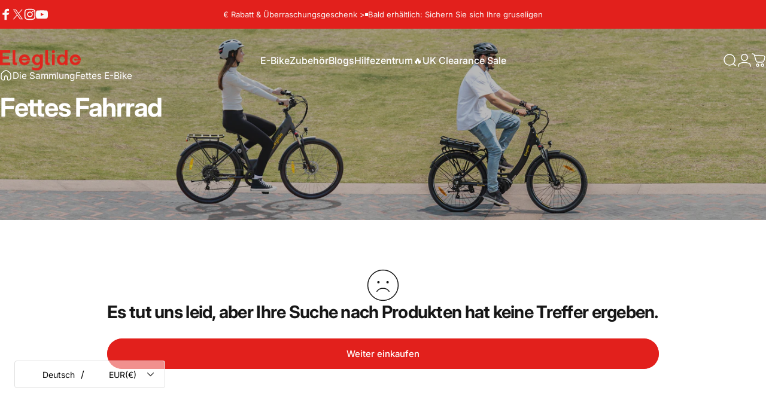

--- FILE ---
content_type: text/html; charset=utf-8
request_url: https://eleglide.com/de/collections/fat-e-bike
body_size: 69951
content:
<!doctype html>
<html class="no-js" lang="de" dir="ltr">
  <head>
 
<meta charset="utf-8">
    <meta http-equiv="X-UA-Compatible" content="IE=edge,chrome=1">
    <meta name="viewport" content="width=device-width,initial-scale=1">
    <meta name="theme-color" content="#e2201c">
    <link rel="canonical" href="https://eleglide.com/de/collections/fat-e-bike">
    <link rel="preconnect" href="https://cdn.shopify.com" crossorigin>
    <link rel="preconnect" href="https://fonts.shopifycdn.com" crossorigin>
    
    <link rel="dns-prefetch" href="https://ajax.googleapis.com">
    <link rel="dns-prefetch" href="https://maps.googleapis.com">
    <link rel="dns-prefetch" href="https://maps.gstatic.com">
    <link rel="shortcut icon" href="//eleglide.com/cdn/shop/files/32x32_-_2.png?crop=center&height=32&v=1629108596&width=32" type="image/png" /><title>Fettes E-Bike &ndash; Eleglide</title><meta property="og:site_name" content="Eleglide">
<meta property="og:url" content="https://eleglide.com/de/collections/fat-e-bike">
<meta property="og:title" content="Fettes E-Bike">
<meta property="og:type" content="website">
<meta property="og:description" content="Eleglide was founded to create high-quality, eco-friendly products that are both affordable and accessible to everyone. Eleglide is committed to making sustainable transport accessible to everyone. Buy Eleglide e-bikes at eleglide.com."><meta property="og:image" content="http://eleglide.com/cdn/shop/files/IMG_0692-2.jpg?v=1657560048">
  <meta property="og:image:secure_url" content="https://eleglide.com/cdn/shop/files/IMG_0692-2.jpg?v=1657560048">
  <meta property="og:image:width" content="2048">
  <meta property="og:image:height" content="1365"><meta name="twitter:site" content="@https://x.com/Eleglide_com">
<meta name="twitter:card" content="summary_large_image">
<meta name="twitter:title" content="Fettes E-Bike">
<meta name="twitter:description" content="Eleglide was founded to create high-quality, eco-friendly products that are both affordable and accessible to everyone. Eleglide is committed to making sustainable transport accessible to everyone. Buy Eleglide e-bikes at eleglide.com.">
<style>@font-face {
  font-family: Inter;
  font-weight: 400;
  font-style: normal;
  font-display: swap;
  src: url("//eleglide.com/cdn/fonts/inter/inter_n4.b2a3f24c19b4de56e8871f609e73ca7f6d2e2bb9.woff2") format("woff2"),
       url("//eleglide.com/cdn/fonts/inter/inter_n4.af8052d517e0c9ffac7b814872cecc27ae1fa132.woff") format("woff");
}
@font-face {
  font-family: Inter;
  font-weight: 500;
  font-style: normal;
  font-display: swap;
  src: url("//eleglide.com/cdn/fonts/inter/inter_n5.d7101d5e168594dd06f56f290dd759fba5431d97.woff2") format("woff2"),
       url("//eleglide.com/cdn/fonts/inter/inter_n5.5332a76bbd27da00474c136abb1ca3cbbf259068.woff") format("woff");
}
@font-face {
  font-family: Inter;
  font-weight: 700;
  font-style: normal;
  font-display: swap;
  src: url("//eleglide.com/cdn/fonts/inter/inter_n7.02711e6b374660cfc7915d1afc1c204e633421e4.woff2") format("woff2"),
       url("//eleglide.com/cdn/fonts/inter/inter_n7.6dab87426f6b8813070abd79972ceaf2f8d3b012.woff") format("woff");
}
@font-face {
  font-family: Inter;
  font-weight: 400;
  font-style: italic;
  font-display: swap;
  src: url("//eleglide.com/cdn/fonts/inter/inter_i4.feae1981dda792ab80d117249d9c7e0f1017e5b3.woff2") format("woff2"),
       url("//eleglide.com/cdn/fonts/inter/inter_i4.62773b7113d5e5f02c71486623cf828884c85c6e.woff") format("woff");
}
@font-face {
  font-family: Inter;
  font-weight: 700;
  font-style: italic;
  font-display: swap;
  src: url("//eleglide.com/cdn/fonts/inter/inter_i7.b377bcd4cc0f160622a22d638ae7e2cd9b86ea4c.woff2") format("woff2"),
       url("//eleglide.com/cdn/fonts/inter/inter_i7.7c69a6a34e3bb44fcf6f975857e13b9a9b25beb4.woff") format("woff");
}
:root {
    /*! General */
    --color-base-text: 23 23 23;
    --color-base-highlight: 255 221 191;
    --color-base-background: 255 255 255;
    --color-base-button: 226 32 28;
    --color-base-button-gradient: #e2201c;
    --color-base-button-text: 255 255 255;
    --color-keyboard-focus: 11 97 205;
    --color-shadow: 168 232 226;
    --color-price: 23 23 23;
    --color-sale-price: 226 32 28;
    --color-sale-tag: 226 32 28;
    --color-sale-tag-text: 255 255 255;
    --color-rating: 226 32 28;
    --color-placeholder: 250 250 250;
    --color-success-text: 77 124 15;
    --color-success-background: 247 254 231;
    --color-error-text: 226 32 28;
    --color-error-background: 255 241 242;
    --color-info-text: 180 83 9;
    --color-info-background: 255 251 235;
    
    /*! Menu and drawers */
    --color-drawer-text: 23 23 23;
    --color-drawer-background: 255 255 255;
    --color-drawer-button-background: 23 23 23;
    --color-drawer-button-gradient: #171717;
    --color-drawer-button-text: 255 255 255;
    --color-drawer-overlay: 23 23 23;

    /*! Product card */
    --card-radius: var(--rounded-card);
    --card-border-width: 0.0rem;
    --card-border-opacity: 0.0;
    --card-shadow-opacity: 0.1;
    --card-shadow-horizontal-offset: 0.0rem;
    --card-shadow-vertical-offset: 0.0rem;

    /*! Buttons */
    --buttons-radius: var(--rounded-button);
    --buttons-border-width: 2px;
    --buttons-border-opacity: 1.0;
    --buttons-shadow-opacity: 0.0;
    --buttons-shadow-horizontal-offset: 0px;
    --buttons-shadow-vertical-offset: 0px;

    /*! Inputs */
    --inputs-radius: var(--rounded-input);
    --inputs-border-width: 0px;
    --inputs-border-opacity: 0.65;

    /*! Spacing */
    --sp-0d5: 0.125rem;
    --sp-1: 0.25rem;
    --sp-1d5: 0.375rem;
    --sp-2: 0.5rem;
    --sp-2d5: 0.625rem;
    --sp-3: 0.75rem;
    --sp-3d5: 0.875rem;
    --sp-4: 1rem;
    --sp-4d5: 1.125rem;
    --sp-5: 1.25rem;
    --sp-5d5: 1.375rem;
    --sp-6: 1.5rem;
    --sp-6d5: 1.625rem;
    --sp-7: 1.75rem;
    --sp-7d5: 1.875rem;
    --sp-8: 2rem;
    --sp-8d5: 2.125rem;
    --sp-9: 2.25rem;
    --sp-9d5: 2.375rem;
    --sp-10: 2.5rem;
    --sp-10d5: 2.625rem;
    --sp-11: 2.75rem;
    --sp-12: 3rem;
    --sp-13: 3.25rem;
    --sp-14: 3.5rem;
    --sp-15: 3.875rem;
    --sp-16: 4rem;
    --sp-18: 4.5rem;
    --sp-20: 5rem;
    --sp-23: 5.625rem;
    --sp-24: 6rem;
    --sp-28: 7rem;
    --sp-32: 8rem;
    --sp-36: 9rem;
    --sp-40: 10rem;
    --sp-44: 11rem;
    --sp-48: 12rem;
    --sp-52: 13rem;
    --sp-56: 14rem;
    --sp-60: 15rem;
    --sp-64: 16rem;
    --sp-68: 17rem;
    --sp-72: 18rem;
    --sp-80: 20rem;
    --sp-96: 24rem;
    --sp-100: 32rem;

    /*! Font family */
    --font-heading-family: Inter, sans-serif;
    --font-heading-style: normal;
    --font-heading-weight: 700;
    --font-heading-line-height: 1;
    --font-heading-letter-spacing: -0.03em;
    

    --font-body-family: Inter, sans-serif;
    --font-body-style: normal;
    --font-body-weight: 400;
    --font-body-line-height: 1.2;
    --font-body-letter-spacing: 0.0em;

    --font-navigation-family: var(--font-body-family);
    --font-navigation-size: clamp(0.875rem, 0.748rem + 0.3174vw, 1.125rem);
    --font-navigation-weight: 500;
    

    --font-button-family: var(--font-body-family);
    --font-button-size: clamp(0.875rem, 0.8115rem + 0.1587vw, 1.0rem);
    --font-button-weight: 500;
    

    --font-product-family: var(--font-body-family);
    --font-product-size: clamp(1.0rem, 0.873rem + 0.3175vw, 1.25rem);
    --font-product-weight: 500;
    

    /*! Font size */
    --text-3xs: 0.625rem;
    --text-2xs: 0.6875rem;
    --text-xs: 0.75rem;
    --text-2sm: 0.8125rem;
    --text-sm: 0.875rem;
    --text-base: 1.0rem;
    --text-lg: 1.125rem;
    --text-xl: 1.25rem;
    --text-2xl: 1.5rem;
    --text-3xl: 1.875rem;
    --text-4xl: 2.25rem;
    --text-5xl: 3.0rem;
    --text-6xl: 3.75rem;
    --text-7xl: 4.5rem;
    --text-8xl: 6.0rem;

    /*! Layout */
    --page-width: 1900px;
    --gap-padding: clamp(var(--sp-5), 2.526vw, var(--sp-12));
    --grid-gap: clamp(40px, 20vw, 60px);
    --page-padding: var(--sp-5);
    --page-container: min(calc(100vw - var(--scrollbar-width, 0px) - var(--page-padding) * 2), var(--page-width));
    --rounded-button: 3.75rem;
    --rounded-input: 0.375rem;
    --rounded-card: clamp(var(--sp-2d5), 1.053vw, var(--sp-5));
    --rounded-block: clamp(var(--sp-2d5), 1.053vw, var(--sp-5));

    /*! Other */
    --icon-weight: 1.5px;
  }

  @media screen and (min-width: 1024px) {
    :root {
      --page-padding: var(--sp-9);
    }
  }

  @media screen and (min-width: 1280px) {
    :root {
      --gap-padding: var(--sp-12);
      --page-padding: var(--sp-12);
      --page-container: min(calc(100vw - var(--scrollbar-width, 0px) - var(--page-padding) * 2), max(var(--page-width), 1280px));
    }
  }

  @media screen and (min-width: 1536px) {
    :root {
      --page-padding: max(var(--sp-12), 50vw - var(--scrollbar-width, 0px)/2 - var(--page-width)/2);
    }
  }
</style>
  <link rel="preload" as="font" href="//eleglide.com/cdn/fonts/inter/inter_n4.b2a3f24c19b4de56e8871f609e73ca7f6d2e2bb9.woff2" type="font/woff2" crossorigin>
  
  <link rel="preload" as="font" href="//eleglide.com/cdn/fonts/inter/inter_n7.02711e6b374660cfc7915d1afc1c204e633421e4.woff2" type="font/woff2" crossorigin>
  <link href="//eleglide.com/cdn/shop/t/25/assets/theme.css?v=116775440616263545391760944628" rel="stylesheet" type="text/css" media="all" /><link rel="stylesheet" href="//eleglide.com/cdn/shop/t/25/assets/apps.css?v=162097722211979372921757921343" media="print" fetchpriority="low" onload="this.media='all'">

    <script>window.performance && window.performance.mark && window.performance.mark('shopify.content_for_header.start');</script><meta name="facebook-domain-verification" content="p9whl5dseslhc2zys40ev5r8ezeqkv">
<meta id="shopify-digital-wallet" name="shopify-digital-wallet" content="/57955811533/digital_wallets/dialog">
<meta name="shopify-checkout-api-token" content="f05a54899d8e75fa27977861f89fa1cd">
<meta id="in-context-paypal-metadata" data-shop-id="57955811533" data-venmo-supported="false" data-environment="production" data-locale="de_DE" data-paypal-v4="true" data-currency="EUR">
<link rel="alternate" type="application/atom+xml" title="Feed" href="/de/collections/fat-e-bike.atom" />
<link rel="alternate" hreflang="x-default" href="https://eleglide.com/collections/fat-e-bike">
<link rel="alternate" hreflang="en" href="https://eleglide.com/collections/fat-e-bike">
<link rel="alternate" hreflang="nl" href="https://eleglide.com/nl/collections/fat-e-bike">
<link rel="alternate" hreflang="es" href="https://eleglide.com/es/collections/fat-e-bike">
<link rel="alternate" hreflang="it" href="https://eleglide.com/it/collections/fat-e-bike">
<link rel="alternate" hreflang="fr" href="https://eleglide.com/fr/collections/fat-e-bike">
<link rel="alternate" hreflang="de" href="https://eleglide.com/de/collections/fat-e-bike">
<link rel="alternate" type="application/json+oembed" href="https://eleglide.com/de/collections/fat-e-bike.oembed">
<script async="async" src="/checkouts/internal/preloads.js?locale=de-DE"></script>
<script id="shopify-features" type="application/json">{"accessToken":"f05a54899d8e75fa27977861f89fa1cd","betas":["rich-media-storefront-analytics"],"domain":"eleglide.com","predictiveSearch":true,"shopId":57955811533,"locale":"de"}</script>
<script>var Shopify = Shopify || {};
Shopify.shop = "eleglide-store.myshopify.com";
Shopify.locale = "de";
Shopify.currency = {"active":"EUR","rate":"1.0"};
Shopify.country = "DE";
Shopify.theme = {"name":"Concept","id":159494111437,"schema_name":"Concept","schema_version":"5.0.1","theme_store_id":2412,"role":"main"};
Shopify.theme.handle = "null";
Shopify.theme.style = {"id":null,"handle":null};
Shopify.cdnHost = "eleglide.com/cdn";
Shopify.routes = Shopify.routes || {};
Shopify.routes.root = "/de/";</script>
<script type="module">!function(o){(o.Shopify=o.Shopify||{}).modules=!0}(window);</script>
<script>!function(o){function n(){var o=[];function n(){o.push(Array.prototype.slice.apply(arguments))}return n.q=o,n}var t=o.Shopify=o.Shopify||{};t.loadFeatures=n(),t.autoloadFeatures=n()}(window);</script>
<script id="shop-js-analytics" type="application/json">{"pageType":"collection"}</script>
<script defer="defer" async type="module" src="//eleglide.com/cdn/shopifycloud/shop-js/modules/v2/client.init-shop-cart-sync_e98Ab_XN.de.esm.js"></script>
<script defer="defer" async type="module" src="//eleglide.com/cdn/shopifycloud/shop-js/modules/v2/chunk.common_Pcw9EP95.esm.js"></script>
<script defer="defer" async type="module" src="//eleglide.com/cdn/shopifycloud/shop-js/modules/v2/chunk.modal_CzmY4ZhL.esm.js"></script>
<script type="module">
  await import("//eleglide.com/cdn/shopifycloud/shop-js/modules/v2/client.init-shop-cart-sync_e98Ab_XN.de.esm.js");
await import("//eleglide.com/cdn/shopifycloud/shop-js/modules/v2/chunk.common_Pcw9EP95.esm.js");
await import("//eleglide.com/cdn/shopifycloud/shop-js/modules/v2/chunk.modal_CzmY4ZhL.esm.js");

  window.Shopify.SignInWithShop?.initShopCartSync?.({"fedCMEnabled":true,"windoidEnabled":true});

</script>
<script>(function() {
  var isLoaded = false;
  function asyncLoad() {
    if (isLoaded) return;
    isLoaded = true;
    var urls = ["\/\/www.powr.io\/powr.js?powr-token=eleglide-store.myshopify.com\u0026external-type=shopify\u0026shop=eleglide-store.myshopify.com","https:\/\/seo.apps.avada.io\/avada-seo-installed.js?shop=eleglide-store.myshopify.com","https:\/\/ecommplugins-scripts.trustpilot.com\/v2.1\/js\/header.min.js?settings=eyJrZXkiOiJYZkR3RTc0TUg3NnNmZEVWIiwicyI6InNrdSJ9\u0026shop=eleglide-store.myshopify.com","https:\/\/ecommplugins-trustboxsettings.trustpilot.com\/eleglide-store.myshopify.com.js?settings=1760692272791\u0026shop=eleglide-store.myshopify.com","https:\/\/widget.trustpilot.com\/bootstrap\/v5\/tp.widget.sync.bootstrap.min.js?shop=eleglide-store.myshopify.com","https:\/\/widget.trustpilot.com\/bootstrap\/v5\/tp.widget.sync.bootstrap.min.js?shop=eleglide-store.myshopify.com","https:\/\/widget.trustpilot.com\/bootstrap\/v5\/tp.widget.sync.bootstrap.min.js?shop=eleglide-store.myshopify.com","https:\/\/widget.trustpilot.com\/bootstrap\/v5\/tp.widget.sync.bootstrap.min.js?shop=eleglide-store.myshopify.com","https:\/\/widget.trustpilot.com\/bootstrap\/v5\/tp.widget.sync.bootstrap.min.js?shop=eleglide-store.myshopify.com","https:\/\/static.loloyal.com\/boom-cend\/entry-js\/boom-cend.js?shop=eleglide-store.myshopify.com","https:\/\/loox.io\/widget\/NJeei5fB2c\/loox.1690362041754.js?shop=eleglide-store.myshopify.com","https:\/\/d18eg7dreypte5.cloudfront.net\/browse-abandonment\/smsbump_timer.js?shop=eleglide-store.myshopify.com","\/\/cdn.shopify.com\/proxy\/f3b2e2600c2753517f1cfbe2750b1b380f84066108c10c473fe4f317656eaf2d\/api.goaffpro.com\/loader.js?shop=eleglide-store.myshopify.com\u0026sp-cache-control=cHVibGljLCBtYXgtYWdlPTkwMA","https:\/\/ecommplugins-scripts.trustpilot.com\/v2.1\/js\/success.min.js?settings=eyJrZXkiOiJYZkR3RTc0TUg3NnNmZEVWIiwicyI6InNrdSIsInQiOlsib3JkZXJzL2Z1bGZpbGxlZCJdLCJ2IjoiIiwiYSI6IiJ9\u0026shop=eleglide-store.myshopify.com","https:\/\/ecommplugins-scripts.trustpilot.com\/v2.1\/js\/success.min.js?settings=eyJrZXkiOiJYZkR3RTc0TUg3NnNmZEVWIiwicyI6InNrdSIsInQiOlsib3JkZXJzL2Z1bGZpbGxlZCJdLCJ2IjoiIiwiYSI6IiJ9\u0026shop=eleglide-store.myshopify.com","https:\/\/ecommplugins-scripts.trustpilot.com\/v2.1\/js\/success.min.js?settings=eyJrZXkiOiJYZkR3RTc0TUg3NnNmZEVWIiwicyI6InNrdSIsInQiOlsib3JkZXJzL2Z1bGZpbGxlZCJdLCJ2IjoiIiwiYSI6IiJ9\u0026shop=eleglide-store.myshopify.com","https:\/\/ecommplugins-scripts.trustpilot.com\/v2.1\/js\/success.min.js?settings=eyJrZXkiOiJYZkR3RTc0TUg3NnNmZEVWIiwicyI6InNrdSIsInQiOlsib3JkZXJzL2Z1bGZpbGxlZCJdLCJ2IjoiIiwiYSI6IiJ9\u0026shop=eleglide-store.myshopify.com","https:\/\/ecommplugins-scripts.trustpilot.com\/v2.1\/js\/success.min.js?settings=eyJrZXkiOiJYZkR3RTc0TUg3NnNmZEVWIiwicyI6InNrdSIsInQiOlsib3JkZXJzL2Z1bGZpbGxlZCJdLCJ2IjoiIiwiYSI6IiJ9\u0026shop=eleglide-store.myshopify.com","https:\/\/ecommplugins-scripts.trustpilot.com\/v2.1\/js\/success.min.js?settings=eyJrZXkiOiJYZkR3RTc0TUg3NnNmZEVWIiwicyI6InNrdSIsInQiOlsib3JkZXJzL2Z1bGZpbGxlZCJdLCJ2IjoiIiwiYSI6IiJ9\u0026shop=eleglide-store.myshopify.com","https:\/\/ecommplugins-scripts.trustpilot.com\/v2.1\/js\/success.min.js?settings=eyJrZXkiOiJYZkR3RTc0TUg3NnNmZEVWIiwicyI6InNrdSIsInQiOlsib3JkZXJzL2Z1bGZpbGxlZCJdLCJ2IjoiIiwiYSI6IiJ9\u0026shop=eleglide-store.myshopify.com","https:\/\/ecommplugins-scripts.trustpilot.com\/v2.1\/js\/success.min.js?settings=eyJrZXkiOiJYZkR3RTc0TUg3NnNmZEVWIiwicyI6InNrdSIsInQiOlsib3JkZXJzL2Z1bGZpbGxlZCJdLCJ2IjoiIiwiYSI6IiJ9\u0026shop=eleglide-store.myshopify.com","https:\/\/ecommplugins-scripts.trustpilot.com\/v2.1\/js\/success.min.js?settings=eyJrZXkiOiJYZkR3RTc0TUg3NnNmZEVWIiwicyI6InNrdSIsInQiOlsib3JkZXJzL2Z1bGZpbGxlZCJdLCJ2IjoiIiwiYSI6IiJ9\u0026shop=eleglide-store.myshopify.com","https:\/\/d39va5bdt61idd.cloudfront.net\/carttrack.js?id=3482\u0026shop=eleglide-store.myshopify.com","https:\/\/d39va5bdt61idd.cloudfront.net\/cartAnimate.js?id=mkg9ejv2\u0026shop=eleglide-store.myshopify.com"];
    for (var i = 0; i < urls.length; i++) {
      var s = document.createElement('script');
      s.type = 'text/javascript';
      s.async = true;
      s.src = urls[i];
      var x = document.getElementsByTagName('script')[0];
      x.parentNode.insertBefore(s, x);
    }
  };
  if(window.attachEvent) {
    window.attachEvent('onload', asyncLoad);
  } else {
    window.addEventListener('load', asyncLoad, false);
  }
})();</script>
<script id="__st">var __st={"a":57955811533,"offset":3600,"reqid":"44f49f4a-dec7-4405-a32a-d8c7f4341e96-1769128374","pageurl":"eleglide.com\/de\/collections\/fat-e-bike","u":"8c4270a2fc5c","p":"collection","rtyp":"collection","rid":282984022221};</script>
<script>window.ShopifyPaypalV4VisibilityTracking = true;</script>
<script id="captcha-bootstrap">!function(){'use strict';const t='contact',e='account',n='new_comment',o=[[t,t],['blogs',n],['comments',n],[t,'customer']],c=[[e,'customer_login'],[e,'guest_login'],[e,'recover_customer_password'],[e,'create_customer']],r=t=>t.map((([t,e])=>`form[action*='/${t}']:not([data-nocaptcha='true']) input[name='form_type'][value='${e}']`)).join(','),a=t=>()=>t?[...document.querySelectorAll(t)].map((t=>t.form)):[];function s(){const t=[...o],e=r(t);return a(e)}const i='password',u='form_key',d=['recaptcha-v3-token','g-recaptcha-response','h-captcha-response',i],f=()=>{try{return window.sessionStorage}catch{return}},m='__shopify_v',_=t=>t.elements[u];function p(t,e,n=!1){try{const o=window.sessionStorage,c=JSON.parse(o.getItem(e)),{data:r}=function(t){const{data:e,action:n}=t;return t[m]||n?{data:e,action:n}:{data:t,action:n}}(c);for(const[e,n]of Object.entries(r))t.elements[e]&&(t.elements[e].value=n);n&&o.removeItem(e)}catch(o){console.error('form repopulation failed',{error:o})}}const l='form_type',E='cptcha';function T(t){t.dataset[E]=!0}const w=window,h=w.document,L='Shopify',v='ce_forms',y='captcha';let A=!1;((t,e)=>{const n=(g='f06e6c50-85a8-45c8-87d0-21a2b65856fe',I='https://cdn.shopify.com/shopifycloud/storefront-forms-hcaptcha/ce_storefront_forms_captcha_hcaptcha.v1.5.2.iife.js',D={infoText:'Durch hCaptcha geschützt',privacyText:'Datenschutz',termsText:'Allgemeine Geschäftsbedingungen'},(t,e,n)=>{const o=w[L][v],c=o.bindForm;if(c)return c(t,g,e,D).then(n);var r;o.q.push([[t,g,e,D],n]),r=I,A||(h.body.append(Object.assign(h.createElement('script'),{id:'captcha-provider',async:!0,src:r})),A=!0)});var g,I,D;w[L]=w[L]||{},w[L][v]=w[L][v]||{},w[L][v].q=[],w[L][y]=w[L][y]||{},w[L][y].protect=function(t,e){n(t,void 0,e),T(t)},Object.freeze(w[L][y]),function(t,e,n,w,h,L){const[v,y,A,g]=function(t,e,n){const i=e?o:[],u=t?c:[],d=[...i,...u],f=r(d),m=r(i),_=r(d.filter((([t,e])=>n.includes(e))));return[a(f),a(m),a(_),s()]}(w,h,L),I=t=>{const e=t.target;return e instanceof HTMLFormElement?e:e&&e.form},D=t=>v().includes(t);t.addEventListener('submit',(t=>{const e=I(t);if(!e)return;const n=D(e)&&!e.dataset.hcaptchaBound&&!e.dataset.recaptchaBound,o=_(e),c=g().includes(e)&&(!o||!o.value);(n||c)&&t.preventDefault(),c&&!n&&(function(t){try{if(!f())return;!function(t){const e=f();if(!e)return;const n=_(t);if(!n)return;const o=n.value;o&&e.removeItem(o)}(t);const e=Array.from(Array(32),(()=>Math.random().toString(36)[2])).join('');!function(t,e){_(t)||t.append(Object.assign(document.createElement('input'),{type:'hidden',name:u})),t.elements[u].value=e}(t,e),function(t,e){const n=f();if(!n)return;const o=[...t.querySelectorAll(`input[type='${i}']`)].map((({name:t})=>t)),c=[...d,...o],r={};for(const[a,s]of new FormData(t).entries())c.includes(a)||(r[a]=s);n.setItem(e,JSON.stringify({[m]:1,action:t.action,data:r}))}(t,e)}catch(e){console.error('failed to persist form',e)}}(e),e.submit())}));const S=(t,e)=>{t&&!t.dataset[E]&&(n(t,e.some((e=>e===t))),T(t))};for(const o of['focusin','change'])t.addEventListener(o,(t=>{const e=I(t);D(e)&&S(e,y())}));const B=e.get('form_key'),M=e.get(l),P=B&&M;t.addEventListener('DOMContentLoaded',(()=>{const t=y();if(P)for(const e of t)e.elements[l].value===M&&p(e,B);[...new Set([...A(),...v().filter((t=>'true'===t.dataset.shopifyCaptcha))])].forEach((e=>S(e,t)))}))}(h,new URLSearchParams(w.location.search),n,t,e,['guest_login'])})(!0,!0)}();</script>
<script integrity="sha256-4kQ18oKyAcykRKYeNunJcIwy7WH5gtpwJnB7kiuLZ1E=" data-source-attribution="shopify.loadfeatures" defer="defer" src="//eleglide.com/cdn/shopifycloud/storefront/assets/storefront/load_feature-a0a9edcb.js" crossorigin="anonymous"></script>
<script data-source-attribution="shopify.dynamic_checkout.dynamic.init">var Shopify=Shopify||{};Shopify.PaymentButton=Shopify.PaymentButton||{isStorefrontPortableWallets:!0,init:function(){window.Shopify.PaymentButton.init=function(){};var t=document.createElement("script");t.src="https://eleglide.com/cdn/shopifycloud/portable-wallets/latest/portable-wallets.de.js",t.type="module",document.head.appendChild(t)}};
</script>
<script data-source-attribution="shopify.dynamic_checkout.buyer_consent">
  function portableWalletsHideBuyerConsent(e){var t=document.getElementById("shopify-buyer-consent"),n=document.getElementById("shopify-subscription-policy-button");t&&n&&(t.classList.add("hidden"),t.setAttribute("aria-hidden","true"),n.removeEventListener("click",e))}function portableWalletsShowBuyerConsent(e){var t=document.getElementById("shopify-buyer-consent"),n=document.getElementById("shopify-subscription-policy-button");t&&n&&(t.classList.remove("hidden"),t.removeAttribute("aria-hidden"),n.addEventListener("click",e))}window.Shopify?.PaymentButton&&(window.Shopify.PaymentButton.hideBuyerConsent=portableWalletsHideBuyerConsent,window.Shopify.PaymentButton.showBuyerConsent=portableWalletsShowBuyerConsent);
</script>
<script data-source-attribution="shopify.dynamic_checkout.cart.bootstrap">document.addEventListener("DOMContentLoaded",(function(){function t(){return document.querySelector("shopify-accelerated-checkout-cart, shopify-accelerated-checkout")}if(t())Shopify.PaymentButton.init();else{new MutationObserver((function(e,n){t()&&(Shopify.PaymentButton.init(),n.disconnect())})).observe(document.body,{childList:!0,subtree:!0})}}));
</script>
<link id="shopify-accelerated-checkout-styles" rel="stylesheet" media="screen" href="https://eleglide.com/cdn/shopifycloud/portable-wallets/latest/accelerated-checkout-backwards-compat.css" crossorigin="anonymous">
<style id="shopify-accelerated-checkout-cart">
        #shopify-buyer-consent {
  margin-top: 1em;
  display: inline-block;
  width: 100%;
}

#shopify-buyer-consent.hidden {
  display: none;
}

#shopify-subscription-policy-button {
  background: none;
  border: none;
  padding: 0;
  text-decoration: underline;
  font-size: inherit;
  cursor: pointer;
}

#shopify-subscription-policy-button::before {
  box-shadow: none;
}

      </style>

<script>window.performance && window.performance.mark && window.performance.mark('shopify.content_for_header.end');</script><script>
      try{
        window['customPrice'] = {};
        `1249260:69900,1251625:58900,1251626:61900,1251627:69900,1251629:69900,1204889:79900,1249245:84900,1249242:72900,1249247:77900,1249249:77900,1249240:53900,1251631:70900,1251630:72900,ELEGLIDEZH01:134800,ELEGLIDEZH02:145800,995395:51900`.split(',').map(function(v){
          var data0  = v.split(':');
          window['customPrice'][data0[0].trim()] = data0[1].trim();
        })
      }catch{
  
      }
    </script><script>
      try{
        window['customComparePrice'] = {};
        `1059308:139900,1252839:139900,1249260:129900,1069697:79900,1251625:89900,1251626:91900,1251627:99900,1251629:101900,1204889:109900,1249245:109900,1249242:109900,1249247:111900,1249249:111900,1249237:99900,1249240:101900,1251631:109900,1251630:111900,ELEGLIDEZH01:229800,ELEGLIDEZH02:221800,995395:99900`.split(',').map(function(v){
          var data0  = v.split(':');
          window['customComparePrice'][data0[0].trim()] = data0[1].trim();
        })
      }catch{
  
      }
    </script><script src="//eleglide.com/cdn/shop/t/25/assets/vendor.js?v=37044121532578156581760149488" defer="defer"></script>
    <script src="//eleglide.com/cdn/shop/t/25/assets/theme.js?v=79661747828714441961760149500" defer="defer"></script>
    <script src="//eleglide.com/cdn/shop/t/25/assets/popAlert1.2-eleglide.js?v=49944646107113724391760161633" defer="defer"></script><script>
  document.documentElement.classList.replace('no-js', 'js');

  window.theme = window.theme || {};
  theme.routes = {
    shop_url: 'https://eleglide.com',
    root_url: '/de',
    cart_url: '/de/cart',
    cart_add_url: '/de/cart/add',
    cart_change_url: '/de/cart/change',
    cart_update_url: '/de/cart/update',
    search_url: '/de/search',
    predictive_search_url: '/de/search/suggest'
  };

  theme.variantStrings = {
    preOrder: "Vorbestellung",
    addToCart: "In den Einkaufswagen legen",
    soldOut: "Ausverkauft",
    unavailable: "Nicht verfügbar",
    addToBundle: "Zum Bundle hinzufügen",
    backInStock: "Benachrichtigen Sie mich, wenn es verfügbar ist"
  };

  theme.shippingCalculatorStrings = {
    error: "Beim Abrufen der Versandtarife sind ein oder mehrere Fehler aufgetreten:",
    notFound: "Wir liefern leider nicht an Ihre Adresse.",
    oneResult: "Es gibt einen Versandtarif für Ihre Adresse:",
    multipleResults: "Es gibt mehrere Versandtarife für Ihre Adresse:"
  };

  theme.discountStrings = {
    error: "Rabattcode kann nicht auf den Warenkorb angewendet werden",
    shippingError: "Versandrabatte werden beim Checkout angezeigt, nachdem die Adresse hinzugefügt wurde"
  };

  theme.recipientFormStrings = {
    expanded: "Formular für den Empfänger des Geschenkgutscheins erweitert",
    collapsed: "Formular für den Empfänger des Geschenkgutscheins minimiert"
  };

  theme.quickOrderListStrings = {
    itemsAdded: "[quantity] Artikel hinzugefügt",
    itemAdded: "[quantity] Artikel hinzugefügt",
    itemsRemoved: "[quantity] Artikel entfernt",
    itemRemoved: "[quantity] Artikel entfernt",
    viewCart: "Warenkorb ansehen",
    each: "[money]\/Stück",
    minError: "Dieser Artikel hat ein Minimum von [min]",
    maxError: "Dieser Artikel hat ein Maximum von [max]",
    stepError: "Du kannst diesen Artikel nur in Abstufungen von [step] hinzufügen."
  };

  theme.cartStrings = {
    error: "Beim Aktualisieren Ihres Warenkorbs ist ein Fehler aufgetreten. Bitte versuchen Sie es erneut.",
    quantityError: "Sie können Ihrem Warenkorb nur [quantity] Stück dieses Artikels hinzufügen.",
    giftNoteAttribute: "Geschenknotiz",
    giftWrapAttribute: "Geschenkverpackung",
    giftWrapBooleanTrue: "Ja",
    targetProductAttribute: "Für"
  };

  theme.dateStrings = {
    d: "T",
    day: "Tag",
    days: "Tage",
    h: "S",
    hour: "Stunde",
    hours: "Stunden",
    m: "M",
    minute: "Minute",
    minutes: "Minuten",
    s: "S",
    second: "Sekunde",
    seconds: "Sekunden"
  };theme.strings = {
    recentlyViewedEmpty: "Ihre zuletzt angesehenen Produkte sind leer.",
    close: "Schließen",
    next: "Vorwärts",
    previous: "Zurück",
    qrImageAlt: "QR-Code – Scannen, um Geschenkgutschein einzulösen"
  };

  theme.settings = {
    moneyFormat: "\u003cspan class=\"etrans-money\"\u003e€{{amount_with_comma_separator}}\u003c\/span\u003e",
    moneyWithCurrencyFormat: "\u003cspan class=\"etrans-money\"\u003e€{{amount_with_comma_separator}} EUR\u003c\/span\u003e",
    currencyCodeEnabled: false,
    externalLinksNewTab: false,
    cartType: "drawer",
    isCartTemplate: false,
    pswpModule: "\/\/eleglide.com\/cdn\/shop\/t\/25\/assets\/photoswipe.min.js?v=64586616538193645571760149504",
    themeName: 'Concept',
    themeVersion: '5.0.1',
    agencyId: ''
  };</script>


<!-- BEGIN app block: shopify://apps/pagefly-page-builder/blocks/app-embed/83e179f7-59a0-4589-8c66-c0dddf959200 -->

<!-- BEGIN app snippet: pagefly-cro-ab-testing-main -->







<script>
  ;(function () {
    const url = new URL(window.location)
    const viewParam = url.searchParams.get('view')
    if (viewParam && viewParam.includes('variant-pf-')) {
      url.searchParams.set('pf_v', viewParam)
      url.searchParams.delete('view')
      window.history.replaceState({}, '', url)
    }
  })()
</script>



<script type='module'>
  
  window.PAGEFLY_CRO = window.PAGEFLY_CRO || {}

  window.PAGEFLY_CRO['data_debug'] = {
    original_template_suffix: "all_collections",
    allow_ab_test: false,
    ab_test_start_time: 0,
    ab_test_end_time: 0,
    today_date_time: 1769128375000,
  }
  window.PAGEFLY_CRO['GA4'] = { enabled: false}
</script>

<!-- END app snippet -->








  <script src='https://cdn.shopify.com/extensions/019bb4f9-aed6-78a3-be91-e9d44663e6bf/pagefly-page-builder-215/assets/pagefly-helper.js' defer='defer'></script>

  <script src='https://cdn.shopify.com/extensions/019bb4f9-aed6-78a3-be91-e9d44663e6bf/pagefly-page-builder-215/assets/pagefly-general-helper.js' defer='defer'></script>

  <script src='https://cdn.shopify.com/extensions/019bb4f9-aed6-78a3-be91-e9d44663e6bf/pagefly-page-builder-215/assets/pagefly-snap-slider.js' defer='defer'></script>

  <script src='https://cdn.shopify.com/extensions/019bb4f9-aed6-78a3-be91-e9d44663e6bf/pagefly-page-builder-215/assets/pagefly-slideshow-v3.js' defer='defer'></script>

  <script src='https://cdn.shopify.com/extensions/019bb4f9-aed6-78a3-be91-e9d44663e6bf/pagefly-page-builder-215/assets/pagefly-slideshow-v4.js' defer='defer'></script>

  <script src='https://cdn.shopify.com/extensions/019bb4f9-aed6-78a3-be91-e9d44663e6bf/pagefly-page-builder-215/assets/pagefly-glider.js' defer='defer'></script>

  <script src='https://cdn.shopify.com/extensions/019bb4f9-aed6-78a3-be91-e9d44663e6bf/pagefly-page-builder-215/assets/pagefly-slideshow-v1-v2.js' defer='defer'></script>

  <script src='https://cdn.shopify.com/extensions/019bb4f9-aed6-78a3-be91-e9d44663e6bf/pagefly-page-builder-215/assets/pagefly-product-media.js' defer='defer'></script>

  <script src='https://cdn.shopify.com/extensions/019bb4f9-aed6-78a3-be91-e9d44663e6bf/pagefly-page-builder-215/assets/pagefly-product.js' defer='defer'></script>


<script id='pagefly-helper-data' type='application/json'>
  {
    "page_optimization": {
      "assets_prefetching": false
    },
    "elements_asset_mapper": {
      "Accordion": "https://cdn.shopify.com/extensions/019bb4f9-aed6-78a3-be91-e9d44663e6bf/pagefly-page-builder-215/assets/pagefly-accordion.js",
      "Accordion3": "https://cdn.shopify.com/extensions/019bb4f9-aed6-78a3-be91-e9d44663e6bf/pagefly-page-builder-215/assets/pagefly-accordion3.js",
      "CountDown": "https://cdn.shopify.com/extensions/019bb4f9-aed6-78a3-be91-e9d44663e6bf/pagefly-page-builder-215/assets/pagefly-countdown.js",
      "GMap1": "https://cdn.shopify.com/extensions/019bb4f9-aed6-78a3-be91-e9d44663e6bf/pagefly-page-builder-215/assets/pagefly-gmap.js",
      "GMap2": "https://cdn.shopify.com/extensions/019bb4f9-aed6-78a3-be91-e9d44663e6bf/pagefly-page-builder-215/assets/pagefly-gmap.js",
      "GMapBasicV2": "https://cdn.shopify.com/extensions/019bb4f9-aed6-78a3-be91-e9d44663e6bf/pagefly-page-builder-215/assets/pagefly-gmap.js",
      "GMapAdvancedV2": "https://cdn.shopify.com/extensions/019bb4f9-aed6-78a3-be91-e9d44663e6bf/pagefly-page-builder-215/assets/pagefly-gmap.js",
      "HTML.Video": "https://cdn.shopify.com/extensions/019bb4f9-aed6-78a3-be91-e9d44663e6bf/pagefly-page-builder-215/assets/pagefly-htmlvideo.js",
      "HTML.Video2": "https://cdn.shopify.com/extensions/019bb4f9-aed6-78a3-be91-e9d44663e6bf/pagefly-page-builder-215/assets/pagefly-htmlvideo2.js",
      "HTML.Video3": "https://cdn.shopify.com/extensions/019bb4f9-aed6-78a3-be91-e9d44663e6bf/pagefly-page-builder-215/assets/pagefly-htmlvideo2.js",
      "BackgroundVideo": "https://cdn.shopify.com/extensions/019bb4f9-aed6-78a3-be91-e9d44663e6bf/pagefly-page-builder-215/assets/pagefly-htmlvideo2.js",
      "Instagram": "https://cdn.shopify.com/extensions/019bb4f9-aed6-78a3-be91-e9d44663e6bf/pagefly-page-builder-215/assets/pagefly-instagram.js",
      "Instagram2": "https://cdn.shopify.com/extensions/019bb4f9-aed6-78a3-be91-e9d44663e6bf/pagefly-page-builder-215/assets/pagefly-instagram.js",
      "Insta3": "https://cdn.shopify.com/extensions/019bb4f9-aed6-78a3-be91-e9d44663e6bf/pagefly-page-builder-215/assets/pagefly-instagram3.js",
      "Tabs": "https://cdn.shopify.com/extensions/019bb4f9-aed6-78a3-be91-e9d44663e6bf/pagefly-page-builder-215/assets/pagefly-tab.js",
      "Tabs3": "https://cdn.shopify.com/extensions/019bb4f9-aed6-78a3-be91-e9d44663e6bf/pagefly-page-builder-215/assets/pagefly-tab3.js",
      "ProductBox": "https://cdn.shopify.com/extensions/019bb4f9-aed6-78a3-be91-e9d44663e6bf/pagefly-page-builder-215/assets/pagefly-cart.js",
      "FBPageBox2": "https://cdn.shopify.com/extensions/019bb4f9-aed6-78a3-be91-e9d44663e6bf/pagefly-page-builder-215/assets/pagefly-facebook.js",
      "FBLikeButton2": "https://cdn.shopify.com/extensions/019bb4f9-aed6-78a3-be91-e9d44663e6bf/pagefly-page-builder-215/assets/pagefly-facebook.js",
      "TwitterFeed2": "https://cdn.shopify.com/extensions/019bb4f9-aed6-78a3-be91-e9d44663e6bf/pagefly-page-builder-215/assets/pagefly-twitter.js",
      "Paragraph4": "https://cdn.shopify.com/extensions/019bb4f9-aed6-78a3-be91-e9d44663e6bf/pagefly-page-builder-215/assets/pagefly-paragraph4.js",

      "AliReviews": "https://cdn.shopify.com/extensions/019bb4f9-aed6-78a3-be91-e9d44663e6bf/pagefly-page-builder-215/assets/pagefly-3rd-elements.js",
      "BackInStock": "https://cdn.shopify.com/extensions/019bb4f9-aed6-78a3-be91-e9d44663e6bf/pagefly-page-builder-215/assets/pagefly-3rd-elements.js",
      "GloboBackInStock": "https://cdn.shopify.com/extensions/019bb4f9-aed6-78a3-be91-e9d44663e6bf/pagefly-page-builder-215/assets/pagefly-3rd-elements.js",
      "GrowaveWishlist": "https://cdn.shopify.com/extensions/019bb4f9-aed6-78a3-be91-e9d44663e6bf/pagefly-page-builder-215/assets/pagefly-3rd-elements.js",
      "InfiniteOptionsShopPad": "https://cdn.shopify.com/extensions/019bb4f9-aed6-78a3-be91-e9d44663e6bf/pagefly-page-builder-215/assets/pagefly-3rd-elements.js",
      "InkybayProductPersonalizer": "https://cdn.shopify.com/extensions/019bb4f9-aed6-78a3-be91-e9d44663e6bf/pagefly-page-builder-215/assets/pagefly-3rd-elements.js",
      "LimeSpot": "https://cdn.shopify.com/extensions/019bb4f9-aed6-78a3-be91-e9d44663e6bf/pagefly-page-builder-215/assets/pagefly-3rd-elements.js",
      "Loox": "https://cdn.shopify.com/extensions/019bb4f9-aed6-78a3-be91-e9d44663e6bf/pagefly-page-builder-215/assets/pagefly-3rd-elements.js",
      "Opinew": "https://cdn.shopify.com/extensions/019bb4f9-aed6-78a3-be91-e9d44663e6bf/pagefly-page-builder-215/assets/pagefly-3rd-elements.js",
      "Powr": "https://cdn.shopify.com/extensions/019bb4f9-aed6-78a3-be91-e9d44663e6bf/pagefly-page-builder-215/assets/pagefly-3rd-elements.js",
      "ProductReviews": "https://cdn.shopify.com/extensions/019bb4f9-aed6-78a3-be91-e9d44663e6bf/pagefly-page-builder-215/assets/pagefly-3rd-elements.js",
      "PushOwl": "https://cdn.shopify.com/extensions/019bb4f9-aed6-78a3-be91-e9d44663e6bf/pagefly-page-builder-215/assets/pagefly-3rd-elements.js",
      "ReCharge": "https://cdn.shopify.com/extensions/019bb4f9-aed6-78a3-be91-e9d44663e6bf/pagefly-page-builder-215/assets/pagefly-3rd-elements.js",
      "Rivyo": "https://cdn.shopify.com/extensions/019bb4f9-aed6-78a3-be91-e9d44663e6bf/pagefly-page-builder-215/assets/pagefly-3rd-elements.js",
      "TrackingMore": "https://cdn.shopify.com/extensions/019bb4f9-aed6-78a3-be91-e9d44663e6bf/pagefly-page-builder-215/assets/pagefly-3rd-elements.js",
      "Vitals": "https://cdn.shopify.com/extensions/019bb4f9-aed6-78a3-be91-e9d44663e6bf/pagefly-page-builder-215/assets/pagefly-3rd-elements.js",
      "Wiser": "https://cdn.shopify.com/extensions/019bb4f9-aed6-78a3-be91-e9d44663e6bf/pagefly-page-builder-215/assets/pagefly-3rd-elements.js"
    },
    "custom_elements_mapper": {
      "pf-click-action-element": "https://cdn.shopify.com/extensions/019bb4f9-aed6-78a3-be91-e9d44663e6bf/pagefly-page-builder-215/assets/pagefly-click-action-element.js",
      "pf-dialog-element": "https://cdn.shopify.com/extensions/019bb4f9-aed6-78a3-be91-e9d44663e6bf/pagefly-page-builder-215/assets/pagefly-dialog-element.js"
    }
  }
</script>


<!-- END app block --><!-- BEGIN app block: shopify://apps/consentik-cookie/blocks/omega-cookies-notification/13cba824-a338-452e-9b8e-c83046a79f21 --><script type="text/javascript" src="https://cdn.shopify.com/extensions/019bc607-8383-7b61-9618-f914d3f94be7/consentik-ex-202601161558/assets/jQueryOT.min.js" defer></script>

<script>
    window.otCKAppData = {};
    var otCKRequestDataInfo = {};
    var otCKRootLink = '';
    var otCKSettings = {};
    window.OCBCookies = []
    window.OCBCategories = []
    window['otkConsent'] = window['otkConsent'] || {};
    window.otJQuerySource = "https://cdn.shopify.com/extensions/019bc607-8383-7b61-9618-f914d3f94be7/consentik-ex-202601161558/assets/jQueryOT.min.js"
</script>



    <script>
        console.log('UN ACTIVE CROSS', )
        function __remvoveCookie(name) {
            document.cookie = name + '=; expires=Thu, 01 Jan 1970 00:00:00 UTC; path=/;';
        }

        __remvoveCookie('__cross_accepted');
    </script>





    <script>
        let otCKEnableDebugger = 0;
    </script>


    <script>
        window.otResetConsentData = {"oldKey":null,"current":"_consentik_cookie","consent":[]};
    </script>



    <script>
        window.cstCookiesData = {"rootLink":"https://apps.consentik.com/consentik","cookies":[{"id":14476629,"cookie_status":true,"cookie_name":"_ab","cookie_description":"Used in connection with access to admin.","category_id":48327,"platform":null,"domain":null,"retention_period":null,"privacy_link":null,"wildcard":false,"expired_time":null,"type":null},{"id":14476630,"cookie_status":true,"cookie_name":"_secure_session_id","cookie_description":"Used in connection with navigation through a storefront.","category_id":48327,"platform":null,"domain":null,"retention_period":null,"privacy_link":null,"wildcard":false,"expired_time":null,"type":null},{"id":14476631,"cookie_status":true,"cookie_name":"Cart","cookie_description":"Used in connection with shopping cart.","category_id":48327,"platform":null,"domain":null,"retention_period":null,"privacy_link":null,"wildcard":false,"expired_time":null,"type":null},{"id":14476632,"cookie_status":true,"cookie_name":"cart_currency","cookie_description":"Used in connection with shopping cart.","category_id":48327,"platform":null,"domain":null,"retention_period":null,"privacy_link":null,"wildcard":false,"expired_time":null,"type":null},{"id":14476633,"cookie_status":true,"cookie_name":"cart_sig","cookie_description":"Used in connection with checkout.","category_id":48327,"platform":null,"domain":null,"retention_period":null,"privacy_link":null,"wildcard":false,"expired_time":null,"type":null},{"id":14476634,"cookie_status":true,"cookie_name":"cart_ts","cookie_description":"Used in connection with checkout.","category_id":48327,"platform":null,"domain":null,"retention_period":null,"privacy_link":null,"wildcard":false,"expired_time":null,"type":null},{"id":14476635,"cookie_status":true,"cookie_name":"cart_ver","cookie_description":"Used in connection with shopping cart.","category_id":48327,"platform":null,"domain":null,"retention_period":null,"privacy_link":null,"wildcard":false,"expired_time":null,"type":null},{"id":14476636,"cookie_status":true,"cookie_name":"checkout","cookie_description":"Used in connection with checkout.","category_id":48327,"platform":null,"domain":null,"retention_period":null,"privacy_link":null,"wildcard":false,"expired_time":null,"type":null},{"id":14476637,"cookie_status":true,"cookie_name":"checkout_token","cookie_description":"Used in connection with checkout.","category_id":48327,"platform":null,"domain":null,"retention_period":null,"privacy_link":null,"wildcard":false,"expired_time":null,"type":null},{"id":14476638,"cookie_status":true,"cookie_name":"cookietest","cookie_description":"Used in connection with navigation through a storefront.","category_id":48327,"platform":null,"domain":null,"retention_period":null,"privacy_link":null,"wildcard":false,"expired_time":null,"type":null},{"id":14476639,"cookie_status":true,"cookie_name":"master_device_id","cookie_description":"Used in connection with merchant login.","category_id":48327,"platform":null,"domain":null,"retention_period":null,"privacy_link":null,"wildcard":false,"expired_time":null,"type":null},{"id":14476640,"cookie_status":true,"cookie_name":"previous_checkout_token","cookie_description":"Used in connection with checkout.","category_id":48327,"platform":null,"domain":null,"retention_period":null,"privacy_link":null,"wildcard":false,"expired_time":null,"type":null},{"id":14476641,"cookie_status":true,"cookie_name":"previous_step","cookie_description":"Used in connection with checkout.","category_id":48327,"platform":null,"domain":null,"retention_period":null,"privacy_link":null,"wildcard":false,"expired_time":null,"type":null},{"id":14476642,"cookie_status":true,"cookie_name":"remember_me","cookie_description":"Used in connection with checkout.","category_id":48327,"platform":null,"domain":null,"retention_period":null,"privacy_link":null,"wildcard":false,"expired_time":null,"type":null},{"id":14476643,"cookie_status":true,"cookie_name":"Secret","cookie_description":"Used in connection with checkout.","category_id":48327,"platform":null,"domain":null,"retention_period":null,"privacy_link":null,"wildcard":false,"expired_time":null,"type":null},{"id":14476644,"cookie_status":true,"cookie_name":"Secure_customer_sig","cookie_description":"Used in connection with customer login.\n","category_id":48327,"platform":null,"domain":null,"retention_period":null,"privacy_link":null,"wildcard":false,"expired_time":null,"type":null},{"id":14476645,"cookie_status":true,"cookie_name":"storefront_digest","cookie_description":"Used in connection with customer login.\n","category_id":48327,"platform":null,"domain":null,"retention_period":null,"privacy_link":null,"wildcard":false,"expired_time":null,"type":null},{"id":14476646,"cookie_status":true,"cookie_name":"_shopify_country","cookie_description":"Used in connection with checkout.\n","category_id":48327,"platform":null,"domain":null,"retention_period":null,"privacy_link":null,"wildcard":false,"expired_time":null,"type":null},{"id":14476647,"cookie_status":true,"cookie_name":"_shopify_m","cookie_description":"Used for managing customer privacy settings.","category_id":48327,"platform":null,"domain":null,"retention_period":null,"privacy_link":null,"wildcard":false,"expired_time":null,"type":null},{"id":14476648,"cookie_status":true,"cookie_name":"_shopify_tm","cookie_description":"Used for managing customer privacy settings.","category_id":48327,"platform":null,"domain":null,"retention_period":null,"privacy_link":null,"wildcard":false,"expired_time":null,"type":null},{"id":14476649,"cookie_status":true,"cookie_name":"_shopify_tw","cookie_description":"Used for managing customer privacy settings.","category_id":48327,"platform":null,"domain":null,"retention_period":null,"privacy_link":null,"wildcard":false,"expired_time":null,"type":null},{"id":14476650,"cookie_status":true,"cookie_name":"_storefront_u","cookie_description":"Used to facilitate updating customer account information.","category_id":48327,"platform":null,"domain":null,"retention_period":null,"privacy_link":null,"wildcard":false,"expired_time":null,"type":null},{"id":14476651,"cookie_status":true,"cookie_name":"_tracking_consent","cookie_description":"Tracking preferences.\n","category_id":48327,"platform":null,"domain":null,"retention_period":null,"privacy_link":null,"wildcard":false,"expired_time":null,"type":null},{"id":14476652,"cookie_status":true,"cookie_name":"tracked_start_checkout","cookie_description":"Used in connection with checkout.","category_id":48327,"platform":null,"domain":null,"retention_period":null,"privacy_link":null,"wildcard":false,"expired_time":null,"type":null},{"id":14476653,"cookie_status":true,"cookie_name":"_Brochure_session","cookie_description":"Used in connection with browsing through site.","category_id":48327,"platform":null,"domain":null,"retention_period":null,"privacy_link":null,"wildcard":false,"expired_time":null,"type":null},{"id":14476654,"cookie_status":true,"cookie_name":"identity_state","cookie_description":"Used in connection with customer authentication","category_id":48327,"platform":null,"domain":null,"retention_period":null,"privacy_link":null,"wildcard":false,"expired_time":null,"type":null},{"id":14476655,"cookie_status":true,"cookie_name":"identity_state_<<id>>","cookie_description":"Used in connection with customer authentication","category_id":48327,"platform":null,"domain":null,"retention_period":null,"privacy_link":null,"wildcard":false,"expired_time":null,"type":null},{"id":14476656,"cookie_status":true,"cookie_name":"identity_customer_account_number","cookie_description":"Used in connection with customer authentication","category_id":48327,"platform":null,"domain":null,"retention_period":null,"privacy_link":null,"wildcard":false,"expired_time":null,"type":null},{"id":14476657,"cookie_status":true,"cookie_name":"_consentik_cookie_*","cookie_description":"Used to save customer's consent","category_id":48328,"platform":null,"domain":null,"retention_period":null,"privacy_link":null,"wildcard":false,"expired_time":null,"type":null},{"id":14476658,"cookie_status":true,"cookie_name":"cookiesNotification","cookie_description":"Used to save customer's consent","category_id":48328,"platform":null,"domain":null,"retention_period":null,"privacy_link":null,"wildcard":false,"expired_time":null,"type":null},{"id":14476659,"cookie_status":true,"cookie_name":"_landing_page","cookie_description":"Track landing pages.","category_id":48330,"platform":null,"domain":null,"retention_period":null,"privacy_link":null,"wildcard":false,"expired_time":null,"type":null},{"id":14476660,"cookie_status":true,"cookie_name":"_orig_referrer","cookie_description":"Track landing pages.\n","category_id":48330,"platform":null,"domain":null,"retention_period":null,"privacy_link":null,"wildcard":false,"expired_time":null,"type":null},{"id":14476661,"cookie_status":true,"cookie_name":"_s","cookie_description":"Shopify analytics.\n","category_id":48330,"platform":null,"domain":null,"retention_period":null,"privacy_link":null,"wildcard":false,"expired_time":null,"type":null},{"id":14476662,"cookie_status":true,"cookie_name":"_shopify_d","cookie_description":"Shopify analytics.","category_id":48330,"platform":null,"domain":null,"retention_period":null,"privacy_link":null,"wildcard":false,"expired_time":null,"type":null},{"id":14476663,"cookie_status":true,"cookie_name":"_shopify_fs","cookie_description":"Shopify analytics.","category_id":48330,"platform":null,"domain":null,"retention_period":null,"privacy_link":null,"wildcard":false,"expired_time":null,"type":null},{"id":14476664,"cookie_status":true,"cookie_name":"_shopify_s","cookie_description":"Shopify analytics.","category_id":48330,"platform":null,"domain":null,"retention_period":null,"privacy_link":null,"wildcard":false,"expired_time":null,"type":null},{"id":14476665,"cookie_status":true,"cookie_name":"_shopify_sa_p","cookie_description":"Shopify analytics relating to marketing & referrals.\n","category_id":48330,"platform":null,"domain":null,"retention_period":null,"privacy_link":null,"wildcard":false,"expired_time":null,"type":null},{"id":14476666,"cookie_status":true,"cookie_name":"_shopify_sa_t","cookie_description":"Shopify analytics relating to marketing & referrals.\n","category_id":48330,"platform":null,"domain":null,"retention_period":null,"privacy_link":null,"wildcard":false,"expired_time":null,"type":null},{"id":14476667,"cookie_status":true,"cookie_name":"_shopify_y","cookie_description":"Shopify analytics.","category_id":48330,"platform":null,"domain":null,"retention_period":null,"privacy_link":null,"wildcard":false,"expired_time":null,"type":null},{"id":14476668,"cookie_status":true,"cookie_name":"_y","cookie_description":"Shopify analytics.","category_id":48330,"platform":null,"domain":null,"retention_period":null,"privacy_link":null,"wildcard":false,"expired_time":null,"type":null},{"id":14476669,"cookie_status":true,"cookie_name":"_shopify_uniq","cookie_description":"Track landing pages.","category_id":48330,"platform":null,"domain":null,"retention_period":null,"privacy_link":null,"wildcard":false,"expired_time":null,"type":null},{"id":14476670,"cookie_status":true,"cookie_name":"ab_test_*","cookie_description":"Shopify analytics.","category_id":48330,"platform":null,"domain":null,"retention_period":null,"privacy_link":null,"wildcard":false,"expired_time":null,"type":null},{"id":14476671,"cookie_status":true,"cookie_name":"ki_r","cookie_description":"Shopify analytics.","category_id":48330,"platform":null,"domain":null,"retention_period":null,"privacy_link":null,"wildcard":false,"expired_time":null,"type":null},{"id":14476672,"cookie_status":true,"cookie_name":"ki_t","cookie_description":"Shopify analytics.","category_id":48330,"platform":null,"domain":null,"retention_period":null,"privacy_link":null,"wildcard":false,"expired_time":null,"type":null},{"id":14476673,"cookie_status":true,"cookie_name":"customer_auth_provider","cookie_description":"Shopify analytics.","category_id":48330,"platform":null,"domain":null,"retention_period":null,"privacy_link":null,"wildcard":false,"expired_time":null,"type":null},{"id":14476674,"cookie_status":true,"cookie_name":"customer_auth_session_created_at","cookie_description":"Shopify analytics.","category_id":48330,"platform":null,"domain":null,"retention_period":null,"privacy_link":null,"wildcard":false,"expired_time":null,"type":null}],"category":[{"id":48327,"category_status":true,"category_name":"Necessary","category_description":"This website is using cookies to analyze our traffic, personalize content and/or ads, to provide video content. We also share information about your use of our site with our analytics and advertising partners who may combine it with other information that you’ve provided to them or that they’ve collected from your use of their services.","is_necessary":true,"name_consent":"necessary"},{"id":48328,"category_status":true,"category_name":"Preferences","category_description":"Preference cookies enable a website to remember information that changes the way the website behaves or looks, like your preferred language or the region that you are in.","is_necessary":false,"name_consent":"preferences"},{"id":48329,"category_status":true,"category_name":"Marketing","category_description":"Marketing cookies are used to track visitors across websites. The intention is to display ads that are relevant and engaging for the individual user and thereby more valuable for publishers and third-party advertisers.","is_necessary":false,"name_consent":"marketing"},{"id":48330,"category_status":true,"category_name":"Analytics","category_description":"Statistic cookies help website owners to understand how visitors interact with websites by collecting and reporting information anonymously.","is_necessary":false,"name_consent":"analytics"}]};
    </script>



    <script>
        window.cstMultipleLanguages = {"rootLink":"https://apps.consentik.com/consentik","config":{"id":1468,"default_language":"en","language_detection_method":"browser","enable":"1","language_list":["en","ro","hu","nl","sk","sv","bg","fi","ga","da","cs","hr","el","de","es","fr","it","pt"],"unpublish_language":[],"active_selector":"0"},"cookieInformation":[],"bannerText":[{"id":2364,"message":"This website uses cookies to ensure you get the best experience on our website.","submit_text":"Got it!","info_text":"Privacy Policy","text_size":14,"dismiss_text":"Dismiss","prefrences_text":"Preferences","preferences_title":"Manage Consent Preferences","accept_selected_text":"Allow selection","accept_all_text":"Allow all cookies","title_popup":"This website uses cookies","mess_popup":"This website is using cookies to analyze our traffic, personalize content and/or ads, to provide video content. We also share information about your use of our site with our analytics and advertising partners who may combine it with other information that you’ve provided to them or that they’ve collected from your use of their services.","title":"We respect your privacy","google_privacy_text":"Google's Privacy Policy","impressum_title":"Legal Disclosure (Imprint)","reopen_text":"Cookie Manage","language":"en","data_sale_label":"Do not share/sale my personal data"},{"id":2377,"message":"This website uses cookies to ensure you get the best experience on our website.","submit_text":"Got it!","info_text":"Privacy Policy","text_size":14,"dismiss_text":"Dismiss","prefrences_text":"Preferences","preferences_title":"Manage Consent Preferences","accept_selected_text":"Allow selection","accept_all_text":"Allow all cookies","title_popup":"This website uses cookies","mess_popup":"This website is using cookies to analyze our traffic, personalize content and/or ads, to provide video content. We also share information about your use of our site with our analytics and advertising partners who may combine it with other information that you’ve provided to them or that they’ve collected from your use of their services.","title":"We respect your privacy","google_privacy_text":"Google's Privacy Policy","impressum_title":"Legal Disclosure (Imprint)","reopen_text":"Cookie Manage","language":"ro","data_sale_label":"Do not share/sale my personal data"},{"id":2387,"message":"This website uses cookies to ensure you get the best experience on our website.","submit_text":"Got it!","info_text":"Privacy Policy","text_size":14,"dismiss_text":"Dismiss","prefrences_text":"Preferences","preferences_title":"Manage Consent Preferences","accept_selected_text":"Allow selection","accept_all_text":"Allow all cookies","title_popup":"This website uses cookies","mess_popup":"This website is using cookies to analyze our traffic, personalize content and/or ads, to provide video content. We also share information about your use of our site with our analytics and advertising partners who may combine it with other information that you’ve provided to them or that they’ve collected from your use of their services.","title":"We respect your privacy","google_privacy_text":"Google's Privacy Policy","impressum_title":"Legal Disclosure (Imprint)","reopen_text":"Cookie Manage","language":"hu","data_sale_label":"Do not share/sale my personal data"},{"id":2395,"message":"We gebruiken cookies en vergelijkbare technologieën om diensten of functionaliteit op onze website aan te bieden en om te begrijpen hoe u deze gebruikt. Door op “Akkoord” te klikken, gaat u akkoord met het gebruik ervan voor marketing- en analysedoeleinden","submit_text":"Akkoord","info_text":"Privacybeleid","text_size":14,"dismiss_text":"Weigeren.","prefrences_text":"Cookie-instelling","preferences_title":"De categorieën van cookies","accept_selected_text":"Accepteer geselecteerde cookie","accept_all_text":"Accepteer alle cookies","title_popup":"Cookie-instelling","mess_popup":"Wij gebruiken cookies om uw ervaring op onze site te analyseren, u een vereenvoudigde en optimale navigatie aan te bieden en u van tijd tot tijd hoogwaardige advertenties te bieden.","title":"Wij respecteren uw privacy","google_privacy_text":"Google's Privacy Policy","impressum_title":"Legal Disclosure (Imprint)","reopen_text":"Cookie Manage","language":"nl","data_sale_label":"Do not share/sale my personal data"},{"id":2404,"message":"This website uses cookies to ensure you get the best experience on our website.","submit_text":"Got it!","info_text":"Privacy Policy","text_size":14,"dismiss_text":"Dismiss","prefrences_text":"Preferences","preferences_title":"Manage Consent Preferences","accept_selected_text":"Allow selection","accept_all_text":"Allow all cookies","title_popup":"This website uses cookies","mess_popup":"This website is using cookies to analyze our traffic, personalize content and/or ads, to provide video content. We also share information about your use of our site with our analytics and advertising partners who may combine it with other information that you’ve provided to them or that they’ve collected from your use of their services.","title":"We respect your privacy","google_privacy_text":"Google's Privacy Policy","impressum_title":"Legal Disclosure (Imprint)","reopen_text":"Cookie Manage","language":"sk","data_sale_label":"Do not share/sale my personal data"},{"id":2413,"message":"För att erbjuda dig en trevlig kundupplevelse och förstå vad du gillar mest på vår webbplats använder vi anpassningsbara cookies.","submit_text":"Acceptera och fortsätt","info_text":"Vår cookie- och datapolitik","text_size":14,"dismiss_text":"Fortsätt utan att acceptera","prefrences_text":"Anpassa inställningar","preferences_title":"Kategorierna av cookies","accept_selected_text":"Jag accepterar valet","accept_all_text":"Jag accepterar allt","title_popup":"Dina val avseende cookies","mess_popup":"Vi använder cookies för att analysera din upplevelse på vår webbplats, erbjuda en förenklad och optimal navigering och ibland visa dig kvalitativa annonser.","title":"Dina cookiepreferenser","google_privacy_text":"Google's Privacy Policy","impressum_title":"Legal Disclosure (Imprint)","reopen_text":"Cookie Manage","language":"sv","data_sale_label":"Do not share/sale my personal data"},{"id":2423,"message":"This website uses cookies to ensure you get the best experience on our website.","submit_text":"Got it!","info_text":"Privacy Policy","text_size":14,"dismiss_text":"Dismiss","prefrences_text":"Preferences","preferences_title":"Manage Consent Preferences","accept_selected_text":"Allow selection","accept_all_text":"Allow all cookies","title_popup":"This website uses cookies","mess_popup":"This website is using cookies to analyze our traffic, personalize content and/or ads, to provide video content. We also share information about your use of our site with our analytics and advertising partners who may combine it with other information that you’ve provided to them or that they’ve collected from your use of their services.","title":"We respect your privacy","google_privacy_text":"Google's Privacy Policy","impressum_title":"Legal Disclosure (Imprint)","reopen_text":"Cookie Manage","language":"bg","data_sale_label":"Do not share/sale my personal data"},{"id":2431,"message":"Tarjotaksemme sinulle miellyttävän asiakaskokemuksen ja ymmärtääksemme, mitä pidät eniten sivustollamme, käytämme muokattavia evästeitä","submit_text":"Hyväksy ja jatka","info_text":"Eväste- ja tietojenkäsittelykäytäntömme","text_size":14,"dismiss_text":"Jatka ilman hyväksyntää","prefrences_text":"Määritä asetukset","preferences_title":"Evästeiden luokat","accept_selected_text":"Hyväksyn valinnan","accept_all_text":"Hyväksyn kaiken","title_popup":"Evästevalinta","mess_popup":"Käytämme evästeitä analysoimaan kokemustasi sivustollamme, tarjotaksemme yksinkertaistetun ja optimaalisen navigoinnin sekä aika ajoin laadukkaita mainoksia.","title":"Evästeasetuksesi","google_privacy_text":"Google's Privacy Policy","impressum_title":"Legal Disclosure (Imprint)","reopen_text":"Cookie Manage","language":"fi","data_sale_label":"Do not share/sale my personal data"},{"id":2440,"message":"This website uses cookies to ensure you get the best experience on our website.","submit_text":"Got it!","info_text":"Privacy Policy","text_size":14,"dismiss_text":"Dismiss","prefrences_text":"Preferences","preferences_title":"Manage Consent Preferences","accept_selected_text":"Allow selection","accept_all_text":"Allow all cookies","title_popup":"This website uses cookies","mess_popup":"This website is using cookies to analyze our traffic, personalize content and/or ads, to provide video content. We also share information about your use of our site with our analytics and advertising partners who may combine it with other information that you’ve provided to them or that they’ve collected from your use of their services.","title":"We respect your privacy","google_privacy_text":"Google's Privacy Policy","impressum_title":"Legal Disclosure (Imprint)","reopen_text":"Cookie Manage","language":"ga","data_sale_label":"Do not share/sale my personal data"},{"id":2449,"message":"For at give dig en god kundeoplevelse og forstå, hvad du bedst kan lide på vores hjemmeside, bruger vi tilpasselige cookies.","submit_text":"Accepter og fortsæt","info_text":"Vores cookie- og databehandlingspolitik","text_size":14,"dismiss_text":"Fortsæt uden at acceptere","prefrences_text":"Indstillinger","preferences_title":"Kategorierne af cookies","accept_selected_text":"Jeg accepterer valget","accept_all_text":"Jeg accepterer alle","title_popup":"Dine cookie valgmuligheder","mess_popup":"Vi bruger cookies til at analysere din oplevelse på vores hjemmeside, tilbyde en forenklet og optimal navigation og lejlighedsvis bringe dig kvalitetsreklamer.","title":"Dine cookiepræferencer","google_privacy_text":"Google's Privacy Policy","impressum_title":"Legal Disclosure (Imprint)","reopen_text":"Cookie Manage","language":"da","data_sale_label":"Do not share/sale my personal data"},{"id":2458,"message":"This website uses cookies to ensure you get the best experience on our website.","submit_text":"Got it!","info_text":"Privacy Policy","text_size":14,"dismiss_text":"Dismiss","prefrences_text":"Preferences","preferences_title":"Manage Consent Preferences","accept_selected_text":"Allow selection","accept_all_text":"Allow all cookies","title_popup":"This website uses cookies","mess_popup":"This website is using cookies to analyze our traffic, personalize content and/or ads, to provide video content. We also share information about your use of our site with our analytics and advertising partners who may combine it with other information that you’ve provided to them or that they’ve collected from your use of their services.","title":"We respect your privacy","google_privacy_text":"Google's Privacy Policy","impressum_title":"Legal Disclosure (Imprint)","reopen_text":"Cookie Manage","language":"cs","data_sale_label":"Do not share/sale my personal data"},{"id":2468,"message":"This website uses cookies to ensure you get the best experience on our website.","submit_text":"Got it!","info_text":"Privacy Policy","text_size":14,"dismiss_text":"Dismiss","prefrences_text":"Preferences","preferences_title":"Manage Consent Preferences","accept_selected_text":"Allow selection","accept_all_text":"Allow all cookies","title_popup":"This website uses cookies","mess_popup":"This website is using cookies to analyze our traffic, personalize content and/or ads, to provide video content. We also share information about your use of our site with our analytics and advertising partners who may combine it with other information that you’ve provided to them or that they’ve collected from your use of their services.","title":"We respect your privacy","google_privacy_text":"Google's Privacy Policy","impressum_title":"Legal Disclosure (Imprint)","reopen_text":"Cookie Manage","language":"hr","data_sale_label":"Do not share/sale my personal data"},{"id":2477,"message":"Για να σας προσφέρουμε μια ευχάριστη εμπειρία χρήστη και να κατανοήσουμε το τι σας αρέσει περισσότερο στον ιστότοπό μας, χρησιμοποιούμε εξατομικευμένα cookies.","submit_text":"Αποδοχή και συνέχεια","info_text":"Η πολιτική μας για τα cookies και την επεξεργασία δεδομένων","text_size":14,"dismiss_text":"Συνέχεια χωρίς αποδοχή","prefrences_text":"Επιλέξτε την επιλογή μου","preferences_title":"Κατηγορίες cookies","accept_selected_text":"Αποδέχομαι την επιλογή","accept_all_text":"Αποδέχομαι όλα","title_popup":"Προτίμηση συλλογής δεδομένων","mess_popup":"Χρησιμοποιούμε cookies για να αναλύσουμε την εμπειρία σας στον ιστότοπό μας, να σας προσφέρουμε μια απλοποιημένη και βέλτιστη πλοήγηση και να σας παρέχουμε περιοδικά ποιοτικές διαφημίσεις.","title":"Η προτίμησή σας για τα δεδομένα","google_privacy_text":"Google's Privacy Policy","impressum_title":"Legal Disclosure (Imprint)","reopen_text":"Cookie Manage","language":"el","data_sale_label":"Do not share/sale my personal data"},{"id":2485,"message":"Wir verwenden Cookies und ähnliche Technologien, um Dienste bzw. Funktionen auf unserer Website zu gewährleisten und um zu verstehen, wie Sie diese nutzen. Indem Sie auf „Zustimmen“ klicken, stimmen Sie deren Verwendung für Marketing- und Analysezwecke zu","submit_text":"Zustimmen","info_text":"Zur Datenschutzerklärung","text_size":14,"dismiss_text":"Ablehnen","prefrences_text":"Cookie-Einstellungen","preferences_title":"Die Kategorien von Cookies","accept_selected_text":"Auswahl bestätigen","accept_all_text":"Alle Zustimmen","title_popup":"Erweiterte Cookie-Einstellungen","mess_popup":"Wir verwenden Cookies, um Ihr Erlebnis auf unserer Website zu analysieren, Ihnen eine vereinfachte und optimale Navigation zu bieten und Ihnen von Zeit zu Zeit hochwertige Werbung bereitzustellen.","title":"Ihre Cookie-Einstellungen","google_privacy_text":"Google's Privacy Policy","impressum_title":"Legal Disclosure (Imprint)","reopen_text":"Cookie Manage","language":"de","data_sale_label":"Do not share/sale my personal data"},{"id":2495,"message":"Las cookies de este sitio web se usan para personalizar el contenido y los anuncios, ofrecer funciones de redes sociales y analizar el tráfico. Además, compartimos información sobre el uso que haga del sitio web con nuestros partners de redes sociales, publicidad y análisis web, quienes pueden combinarla con otra información que les haya proporcionado o que hayan recopilado a partir del uso que haya hecho de sus servicios.","submit_text":"Aceptar","info_text":"Política de Cookies","text_size":14,"dismiss_text":"Rechazar","prefrences_text":"Configurar cookie","preferences_title":"Las categorías de cookies","accept_selected_text":"aceptar seleccionado","accept_all_text":"Aceptar todo","title_popup":"Configuración de preferencia de cookies.","mess_popup":"Utilizamos cookies para analizar su experiencia en nuestro sitio web, ofrecerle una navegación simplificada y óptima, y proporcionarle publicidad de alta calidad de vez en cuando.","title":"Esta página web usa cookies","google_privacy_text":"Google's Privacy Policy","impressum_title":"Legal Disclosure (Imprint)","reopen_text":"Cookie Manage","language":"es","data_sale_label":"Do not share/sale my personal data"},{"id":2503,"message":"Pour vous proposer une belle expérience client et comprendre ce que vous aimez le plus sur notre site, nous utilisons des cookies personnalisables.","submit_text":"Accepter et continuer","info_text":"Notre politique de cookies et de traitement des données","text_size":14,"dismiss_text":"Continuer sans accepter","prefrences_text":"Paramétrer","preferences_title":"Les catégories de cookies","accept_selected_text":"J'accepte la sélection","accept_all_text":"J'accepte tout","title_popup":"Vos choix relatifs aux cookies","mess_popup":"Nous utilisons des cookies pour analyser votre expérience sur notre site, vous proposer une navigation simplifiée et optimale et vous apporter de temps à autre des publicités de qualité.","title":"Vos préférences cookies","google_privacy_text":"Google's Privacy Policy","impressum_title":"Legal Disclosure (Imprint)","reopen_text":"Cookie Manage","language":"fr","data_sale_label":"Do not share/sale my personal data"},{"id":2512,"message":"Noi e i nostri fornitori archiviamo informazioni quali cookie su un dispositivo (e/o vi accediamo) e trattiamo i dati personali, quali gli identificativi unici e informazioni generali inviate da un dispositivo, per personalizzare gli annunci e i contenuti, misurare le prestazioni di annunci e contenuti, ricavare informazioni sul pubblico e anche per sviluppare e migliorare i prodotti. Con la tua autorizzazione noi e i nostri fornitori possiamo utilizzare dati precisi di geolocalizzazione e identificazione tramite la scansione del dispositivo. Puoi fare clic per consentire a noi e ai nostri for","submit_text":"Accettare","info_text":"Politica dei Cookie","text_size":14,"dismiss_text":"Declino","prefrences_text":"Seleziona i cookie","preferences_title":"Le categorie dei cookie","accept_selected_text":"Accetta i cookie selezionati","accept_all_text":"Accetta tutti i cookie","title_popup":"Seleziona la tua preferenza sui cookie","mess_popup":"Noi e i nostri fornitori archiviamo informazioni quali cookie su un dispositivo (e/o vi accediamo) e trattiamo i dati personali, quali gli identificativi unici e informazioni generali inviate da un dispositivo, per personalizzare gli annunci e i contenuti, misurare le prestazioni di annunci e contenuti, ricavare informazioni sul pubblico e anche per sviluppare e migliorare i prodotti. Con la tua autorizzazione noi e i nostri fornitori possiamo utilizzare dati precisi di geolocalizzazione e identificazione tramite la scansione del dispositivo. Puoi fare clic per consentire a noi e ai nostri fornitori il trattamento per le finalità sopra descritte. In alternativa puoi accedere a informazioni più dettagliate e modificare le tue preferenze prima di acconsentire o di negare il consenso. Si rende noto che alcuni trattamenti dei dati personali possono non richiedere il tuo consenso, ma hai il diritto di opporti a tale trattamento. Le tue preferenze si applicheranno solo a questo sito web. Puoi modificare le tue preferenze in qualsiasi momento ritornando su questo sito o consultando la nostra informativa sulla riservatezza.","title":"Abbiamo a cuore la tua privacy","google_privacy_text":"Google's Privacy Policy","impressum_title":"Legal Disclosure (Imprint)","reopen_text":"Cookie Manage","language":"it","data_sale_label":"Do not share/sale my personal data"},{"id":2520,"message":"Nós usamos cookies e outras tecnologias semelhantes para melhorar a experiência de navegação e recomendar conteúdo de seu interesse. Ao continuar navegando você concorda com a nossa política de privacidade.","submit_text":"Concordo","info_text":"Política de Privacidade","text_size":14,"dismiss_text":"Declínio","prefrences_text":"Aceitar cookie selecionado","preferences_title":"As categorias de cookies","accept_selected_text":"Aceitar estas preferências de cookies.","accept_all_text":"Aceitar todos os cookies.","title_popup":"Seleção de preferência de cookies.","mess_popup":"Este site está utilizando cookies para analisar nosso tráfego, personalizar conteúdo e/ou anúncios e fornecer conteúdo em vídeo. Também compartilhamos informações sobre o uso do nosso site com nossos parceiros de análise e publicidade, que podem combinar essas informações com outras que você tenha fornecido a eles ou que eles tenham coletado a partir do seu uso dos serviços deles.","title":"Este site utiliza cookies.","google_privacy_text":"Google's Privacy Policy","impressum_title":"Legal Disclosure (Imprint)","reopen_text":"Cookie Manage","language":"pt","data_sale_label":"Do not share/sale my personal data"}],"cookies":[{"id":118417,"cookie_status":true,"cookie_name":"_ab","cookie_description":"Used in connection with access to admin.","category_id":48327,"base_on":14476629,"language":"en","domain":null,"expired_time":null,"platform":null,"privacy_link":null,"type":null,"wildcard":false},{"id":118418,"cookie_status":true,"cookie_name":"_secure_session_id","cookie_description":"Used in connection with navigation through a storefront.","category_id":48327,"base_on":14476630,"language":"en","domain":null,"expired_time":null,"platform":null,"privacy_link":null,"type":null,"wildcard":false},{"id":118419,"cookie_status":true,"cookie_name":"Cart","cookie_description":"Used in connection with shopping cart.","category_id":48327,"base_on":14476631,"language":"en","domain":null,"expired_time":null,"platform":null,"privacy_link":null,"type":null,"wildcard":false},{"id":118420,"cookie_status":true,"cookie_name":"cart_currency","cookie_description":"Used in connection with shopping cart.","category_id":48327,"base_on":14476632,"language":"en","domain":null,"expired_time":null,"platform":null,"privacy_link":null,"type":null,"wildcard":false},{"id":118421,"cookie_status":true,"cookie_name":"cart_sig","cookie_description":"Used in connection with checkout.","category_id":48327,"base_on":14476633,"language":"en","domain":null,"expired_time":null,"platform":null,"privacy_link":null,"type":null,"wildcard":false},{"id":118422,"cookie_status":true,"cookie_name":"cart_ts","cookie_description":"Used in connection with checkout.","category_id":48327,"base_on":14476634,"language":"en","domain":null,"expired_time":null,"platform":null,"privacy_link":null,"type":null,"wildcard":false},{"id":118423,"cookie_status":true,"cookie_name":"cart_ver","cookie_description":"Used in connection with shopping cart.","category_id":48327,"base_on":14476635,"language":"en","domain":null,"expired_time":null,"platform":null,"privacy_link":null,"type":null,"wildcard":false},{"id":118424,"cookie_status":true,"cookie_name":"checkout","cookie_description":"Used in connection with checkout.","category_id":48327,"base_on":14476636,"language":"en","domain":null,"expired_time":null,"platform":null,"privacy_link":null,"type":null,"wildcard":false},{"id":118425,"cookie_status":true,"cookie_name":"checkout_token","cookie_description":"Used in connection with checkout.","category_id":48327,"base_on":14476637,"language":"en","domain":null,"expired_time":null,"platform":null,"privacy_link":null,"type":null,"wildcard":false},{"id":118426,"cookie_status":true,"cookie_name":"cookietest","cookie_description":"Used in connection with navigation through a storefront.","category_id":48327,"base_on":14476638,"language":"en","domain":null,"expired_time":null,"platform":null,"privacy_link":null,"type":null,"wildcard":false},{"id":118427,"cookie_status":true,"cookie_name":"master_device_id","cookie_description":"Used in connection with merchant login.","category_id":48327,"base_on":14476639,"language":"en","domain":null,"expired_time":null,"platform":null,"privacy_link":null,"type":null,"wildcard":false},{"id":118428,"cookie_status":true,"cookie_name":"previous_checkout_token","cookie_description":"Used in connection with checkout.","category_id":48327,"base_on":14476640,"language":"en","domain":null,"expired_time":null,"platform":null,"privacy_link":null,"type":null,"wildcard":false},{"id":118429,"cookie_status":true,"cookie_name":"previous_step","cookie_description":"Used in connection with checkout.","category_id":48327,"base_on":14476641,"language":"en","domain":null,"expired_time":null,"platform":null,"privacy_link":null,"type":null,"wildcard":false},{"id":118430,"cookie_status":true,"cookie_name":"remember_me","cookie_description":"Used in connection with checkout.","category_id":48327,"base_on":14476642,"language":"en","domain":null,"expired_time":null,"platform":null,"privacy_link":null,"type":null,"wildcard":false},{"id":118431,"cookie_status":true,"cookie_name":"Secret","cookie_description":"Used in connection with checkout.","category_id":48327,"base_on":14476643,"language":"en","domain":null,"expired_time":null,"platform":null,"privacy_link":null,"type":null,"wildcard":false},{"id":118432,"cookie_status":true,"cookie_name":"Secure_customer_sig","cookie_description":"Used in connection with customer login.\n","category_id":48327,"base_on":14476644,"language":"en","domain":null,"expired_time":null,"platform":null,"privacy_link":null,"type":null,"wildcard":false},{"id":118433,"cookie_status":true,"cookie_name":"storefront_digest","cookie_description":"Used in connection with customer login.\n","category_id":48327,"base_on":14476645,"language":"en","domain":null,"expired_time":null,"platform":null,"privacy_link":null,"type":null,"wildcard":false},{"id":118434,"cookie_status":true,"cookie_name":"_shopify_country","cookie_description":"Used in connection with checkout.\n","category_id":48327,"base_on":14476646,"language":"en","domain":null,"expired_time":null,"platform":null,"privacy_link":null,"type":null,"wildcard":false},{"id":118435,"cookie_status":true,"cookie_name":"_shopify_m","cookie_description":"Used for managing customer privacy settings.","category_id":48327,"base_on":14476647,"language":"en","domain":null,"expired_time":null,"platform":null,"privacy_link":null,"type":null,"wildcard":false},{"id":118436,"cookie_status":true,"cookie_name":"_shopify_tm","cookie_description":"Used for managing customer privacy settings.","category_id":48327,"base_on":14476648,"language":"en","domain":null,"expired_time":null,"platform":null,"privacy_link":null,"type":null,"wildcard":false},{"id":118437,"cookie_status":true,"cookie_name":"_shopify_tw","cookie_description":"Used for managing customer privacy settings.","category_id":48327,"base_on":14476649,"language":"en","domain":null,"expired_time":null,"platform":null,"privacy_link":null,"type":null,"wildcard":false},{"id":118438,"cookie_status":true,"cookie_name":"_storefront_u","cookie_description":"Used to facilitate updating customer account information.","category_id":48327,"base_on":14476650,"language":"en","domain":null,"expired_time":null,"platform":null,"privacy_link":null,"type":null,"wildcard":false},{"id":118439,"cookie_status":true,"cookie_name":"_tracking_consent","cookie_description":"Tracking preferences.\n","category_id":48327,"base_on":14476651,"language":"en","domain":null,"expired_time":null,"platform":null,"privacy_link":null,"type":null,"wildcard":false},{"id":118440,"cookie_status":true,"cookie_name":"tracked_start_checkout","cookie_description":"Used in connection with checkout.","category_id":48327,"base_on":14476652,"language":"en","domain":null,"expired_time":null,"platform":null,"privacy_link":null,"type":null,"wildcard":false},{"id":118441,"cookie_status":true,"cookie_name":"_Brochure_session","cookie_description":"Used in connection with browsing through site.","category_id":48327,"base_on":14476653,"language":"en","domain":null,"expired_time":null,"platform":null,"privacy_link":null,"type":null,"wildcard":false},{"id":118442,"cookie_status":true,"cookie_name":"identity_state","cookie_description":"Used in connection with customer authentication","category_id":48327,"base_on":14476654,"language":"en","domain":null,"expired_time":null,"platform":null,"privacy_link":null,"type":null,"wildcard":false},{"id":118443,"cookie_status":true,"cookie_name":"identity_state_<<id>>","cookie_description":"Used in connection with customer authentication","category_id":48327,"base_on":14476655,"language":"en","domain":null,"expired_time":null,"platform":null,"privacy_link":null,"type":null,"wildcard":false},{"id":118444,"cookie_status":true,"cookie_name":"identity_customer_account_number","cookie_description":"Used in connection with customer authentication","category_id":48327,"base_on":14476656,"language":"en","domain":null,"expired_time":null,"platform":null,"privacy_link":null,"type":null,"wildcard":false},{"id":118445,"cookie_status":true,"cookie_name":"_consentik_cookie_*","cookie_description":"Used to save customer's consent","category_id":48328,"base_on":14476657,"language":"en","domain":null,"expired_time":null,"platform":null,"privacy_link":null,"type":null,"wildcard":false},{"id":118446,"cookie_status":true,"cookie_name":"cookiesNotification","cookie_description":"Used to save customer's consent","category_id":48328,"base_on":14476658,"language":"en","domain":null,"expired_time":null,"platform":null,"privacy_link":null,"type":null,"wildcard":false},{"id":118447,"cookie_status":true,"cookie_name":"_landing_page","cookie_description":"Track landing pages.","category_id":48330,"base_on":14476659,"language":"en","domain":null,"expired_time":null,"platform":null,"privacy_link":null,"type":null,"wildcard":false},{"id":118448,"cookie_status":true,"cookie_name":"_orig_referrer","cookie_description":"Track landing pages.\n","category_id":48330,"base_on":14476660,"language":"en","domain":null,"expired_time":null,"platform":null,"privacy_link":null,"type":null,"wildcard":false},{"id":118449,"cookie_status":true,"cookie_name":"_s","cookie_description":"Shopify analytics.\n","category_id":48330,"base_on":14476661,"language":"en","domain":null,"expired_time":null,"platform":null,"privacy_link":null,"type":null,"wildcard":false},{"id":118450,"cookie_status":true,"cookie_name":"_shopify_d","cookie_description":"Shopify analytics.","category_id":48330,"base_on":14476662,"language":"en","domain":null,"expired_time":null,"platform":null,"privacy_link":null,"type":null,"wildcard":false},{"id":118451,"cookie_status":true,"cookie_name":"_shopify_fs","cookie_description":"Shopify analytics.","category_id":48330,"base_on":14476663,"language":"en","domain":null,"expired_time":null,"platform":null,"privacy_link":null,"type":null,"wildcard":false},{"id":118452,"cookie_status":true,"cookie_name":"_shopify_s","cookie_description":"Shopify analytics.","category_id":48330,"base_on":14476664,"language":"en","domain":null,"expired_time":null,"platform":null,"privacy_link":null,"type":null,"wildcard":false},{"id":118453,"cookie_status":true,"cookie_name":"_shopify_sa_p","cookie_description":"Shopify analytics relating to marketing & referrals.\n","category_id":48330,"base_on":14476665,"language":"en","domain":null,"expired_time":null,"platform":null,"privacy_link":null,"type":null,"wildcard":false},{"id":118454,"cookie_status":true,"cookie_name":"_shopify_sa_t","cookie_description":"Shopify analytics relating to marketing & referrals.\n","category_id":48330,"base_on":14476666,"language":"en","domain":null,"expired_time":null,"platform":null,"privacy_link":null,"type":null,"wildcard":false},{"id":118455,"cookie_status":true,"cookie_name":"_shopify_y","cookie_description":"Shopify analytics.","category_id":48330,"base_on":14476667,"language":"en","domain":null,"expired_time":null,"platform":null,"privacy_link":null,"type":null,"wildcard":false},{"id":118456,"cookie_status":true,"cookie_name":"_y","cookie_description":"Shopify analytics.","category_id":48330,"base_on":14476668,"language":"en","domain":null,"expired_time":null,"platform":null,"privacy_link":null,"type":null,"wildcard":false},{"id":118457,"cookie_status":true,"cookie_name":"_shopify_uniq","cookie_description":"Track landing pages.","category_id":48330,"base_on":14476669,"language":"en","domain":null,"expired_time":null,"platform":null,"privacy_link":null,"type":null,"wildcard":false},{"id":118458,"cookie_status":true,"cookie_name":"ab_test_*","cookie_description":"Shopify analytics.","category_id":48330,"base_on":14476670,"language":"en","domain":null,"expired_time":null,"platform":null,"privacy_link":null,"type":null,"wildcard":false},{"id":118459,"cookie_status":true,"cookie_name":"ki_r","cookie_description":"Shopify analytics.","category_id":48330,"base_on":14476671,"language":"en","domain":null,"expired_time":null,"platform":null,"privacy_link":null,"type":null,"wildcard":false},{"id":118460,"cookie_status":true,"cookie_name":"ki_t","cookie_description":"Shopify analytics.","category_id":48330,"base_on":14476672,"language":"en","domain":null,"expired_time":null,"platform":null,"privacy_link":null,"type":null,"wildcard":false},{"id":118461,"cookie_status":true,"cookie_name":"customer_auth_provider","cookie_description":"Shopify analytics.","category_id":48330,"base_on":14476673,"language":"en","domain":null,"expired_time":null,"platform":null,"privacy_link":null,"type":null,"wildcard":false},{"id":118462,"cookie_status":true,"cookie_name":"customer_auth_session_created_at","cookie_description":"Shopify analytics.","category_id":48330,"base_on":14476674,"language":"en","domain":null,"expired_time":null,"platform":null,"privacy_link":null,"type":null,"wildcard":false},{"id":119214,"cookie_status":true,"cookie_name":"_ab","cookie_description":"Used in connection with access to admin.","category_id":48327,"base_on":14476629,"language":"ro","domain":null,"expired_time":null,"platform":null,"privacy_link":null,"type":null,"wildcard":false},{"id":119219,"cookie_status":true,"cookie_name":"_secure_session_id","cookie_description":"Used in connection with navigation through a storefront.","category_id":48327,"base_on":14476630,"language":"ro","domain":null,"expired_time":null,"platform":null,"privacy_link":null,"type":null,"wildcard":false},{"id":119226,"cookie_status":true,"cookie_name":"Cart","cookie_description":"Used in connection with shopping cart.","category_id":48327,"base_on":14476631,"language":"ro","domain":null,"expired_time":null,"platform":null,"privacy_link":null,"type":null,"wildcard":false},{"id":119234,"cookie_status":true,"cookie_name":"cart_currency","cookie_description":"Used in connection with shopping cart.","category_id":48327,"base_on":14476632,"language":"ro","domain":null,"expired_time":null,"platform":null,"privacy_link":null,"type":null,"wildcard":false},{"id":119240,"cookie_status":true,"cookie_name":"cart_sig","cookie_description":"Used in connection with checkout.","category_id":48327,"base_on":14476633,"language":"ro","domain":null,"expired_time":null,"platform":null,"privacy_link":null,"type":null,"wildcard":false},{"id":119250,"cookie_status":true,"cookie_name":"cart_ts","cookie_description":"Used in connection with checkout.","category_id":48327,"base_on":14476634,"language":"ro","domain":null,"expired_time":null,"platform":null,"privacy_link":null,"type":null,"wildcard":false},{"id":119257,"cookie_status":true,"cookie_name":"cart_ver","cookie_description":"Used in connection with shopping cart.","category_id":48327,"base_on":14476635,"language":"ro","domain":null,"expired_time":null,"platform":null,"privacy_link":null,"type":null,"wildcard":false},{"id":119267,"cookie_status":true,"cookie_name":"checkout","cookie_description":"Used in connection with checkout.","category_id":48327,"base_on":14476636,"language":"ro","domain":null,"expired_time":null,"platform":null,"privacy_link":null,"type":null,"wildcard":false},{"id":119274,"cookie_status":true,"cookie_name":"checkout_token","cookie_description":"Used in connection with checkout.","category_id":48327,"base_on":14476637,"language":"ro","domain":null,"expired_time":null,"platform":null,"privacy_link":null,"type":null,"wildcard":false},{"id":119282,"cookie_status":true,"cookie_name":"cookietest","cookie_description":"Used in connection with navigation through a storefront.","category_id":48327,"base_on":14476638,"language":"ro","domain":null,"expired_time":null,"platform":null,"privacy_link":null,"type":null,"wildcard":false},{"id":119291,"cookie_status":true,"cookie_name":"master_device_id","cookie_description":"Used in connection with merchant login.","category_id":48327,"base_on":14476639,"language":"ro","domain":null,"expired_time":null,"platform":null,"privacy_link":null,"type":null,"wildcard":false},{"id":119295,"cookie_status":true,"cookie_name":"previous_checkout_token","cookie_description":"Used in connection with checkout.","category_id":48327,"base_on":14476640,"language":"ro","domain":null,"expired_time":null,"platform":null,"privacy_link":null,"type":null,"wildcard":false},{"id":119303,"cookie_status":true,"cookie_name":"previous_step","cookie_description":"Used in connection with checkout.","category_id":48327,"base_on":14476641,"language":"ro","domain":null,"expired_time":null,"platform":null,"privacy_link":null,"type":null,"wildcard":false},{"id":119311,"cookie_status":true,"cookie_name":"remember_me","cookie_description":"Used in connection with checkout.","category_id":48327,"base_on":14476642,"language":"ro","domain":null,"expired_time":null,"platform":null,"privacy_link":null,"type":null,"wildcard":false},{"id":119318,"cookie_status":true,"cookie_name":"Secret","cookie_description":"Used in connection with checkout.","category_id":48327,"base_on":14476643,"language":"ro","domain":null,"expired_time":null,"platform":null,"privacy_link":null,"type":null,"wildcard":false},{"id":119329,"cookie_status":true,"cookie_name":"Secure_customer_sig","cookie_description":"Used in connection with customer login.\n","category_id":48327,"base_on":14476644,"language":"ro","domain":null,"expired_time":null,"platform":null,"privacy_link":null,"type":null,"wildcard":false},{"id":119338,"cookie_status":true,"cookie_name":"storefront_digest","cookie_description":"Used in connection with customer login.\n","category_id":48327,"base_on":14476645,"language":"ro","domain":null,"expired_time":null,"platform":null,"privacy_link":null,"type":null,"wildcard":false},{"id":119346,"cookie_status":true,"cookie_name":"_shopify_country","cookie_description":"Used in connection with checkout.\n","category_id":48327,"base_on":14476646,"language":"ro","domain":null,"expired_time":null,"platform":null,"privacy_link":null,"type":null,"wildcard":false},{"id":119355,"cookie_status":true,"cookie_name":"_shopify_m","cookie_description":"Used for managing customer privacy settings.","category_id":48327,"base_on":14476647,"language":"ro","domain":null,"expired_time":null,"platform":null,"privacy_link":null,"type":null,"wildcard":false},{"id":119364,"cookie_status":true,"cookie_name":"_shopify_tm","cookie_description":"Used for managing customer privacy settings.","category_id":48327,"base_on":14476648,"language":"ro","domain":null,"expired_time":null,"platform":null,"privacy_link":null,"type":null,"wildcard":false},{"id":119373,"cookie_status":true,"cookie_name":"_shopify_tw","cookie_description":"Used for managing customer privacy settings.","category_id":48327,"base_on":14476649,"language":"ro","domain":null,"expired_time":null,"platform":null,"privacy_link":null,"type":null,"wildcard":false},{"id":119382,"cookie_status":true,"cookie_name":"_storefront_u","cookie_description":"Used to facilitate updating customer account information.","category_id":48327,"base_on":14476650,"language":"ro","domain":null,"expired_time":null,"platform":null,"privacy_link":null,"type":null,"wildcard":false},{"id":119390,"cookie_status":true,"cookie_name":"_tracking_consent","cookie_description":"Tracking preferences.\n","category_id":48327,"base_on":14476651,"language":"ro","domain":null,"expired_time":null,"platform":null,"privacy_link":null,"type":null,"wildcard":false},{"id":119399,"cookie_status":true,"cookie_name":"tracked_start_checkout","cookie_description":"Used in connection with checkout.","category_id":48327,"base_on":14476652,"language":"ro","domain":null,"expired_time":null,"platform":null,"privacy_link":null,"type":null,"wildcard":false},{"id":119408,"cookie_status":true,"cookie_name":"_Brochure_session","cookie_description":"Used in connection with browsing through site.","category_id":48327,"base_on":14476653,"language":"ro","domain":null,"expired_time":null,"platform":null,"privacy_link":null,"type":null,"wildcard":false},{"id":119417,"cookie_status":true,"cookie_name":"identity_state","cookie_description":"Used in connection with customer authentication","category_id":48327,"base_on":14476654,"language":"ro","domain":null,"expired_time":null,"platform":null,"privacy_link":null,"type":null,"wildcard":false},{"id":119425,"cookie_status":true,"cookie_name":"identity_state_<<id>>","cookie_description":"Used in connection with customer authentication","category_id":48327,"base_on":14476655,"language":"ro","domain":null,"expired_time":null,"platform":null,"privacy_link":null,"type":null,"wildcard":false},{"id":119435,"cookie_status":true,"cookie_name":"identity_customer_account_number","cookie_description":"Used in connection with customer authentication","category_id":48327,"base_on":14476656,"language":"ro","domain":null,"expired_time":null,"platform":null,"privacy_link":null,"type":null,"wildcard":false},{"id":119444,"cookie_status":true,"cookie_name":"_consentik_cookie_*","cookie_description":"Used to save customer's consent","category_id":48328,"base_on":14476657,"language":"ro","domain":null,"expired_time":null,"platform":null,"privacy_link":null,"type":null,"wildcard":false},{"id":119452,"cookie_status":true,"cookie_name":"cookiesNotification","cookie_description":"Used to save customer's consent","category_id":48328,"base_on":14476658,"language":"ro","domain":null,"expired_time":null,"platform":null,"privacy_link":null,"type":null,"wildcard":false},{"id":119459,"cookie_status":true,"cookie_name":"_landing_page","cookie_description":"Track landing pages.","category_id":48330,"base_on":14476659,"language":"ro","domain":null,"expired_time":null,"platform":null,"privacy_link":null,"type":null,"wildcard":false},{"id":119463,"cookie_status":true,"cookie_name":"_orig_referrer","cookie_description":"Track landing pages.\n","category_id":48330,"base_on":14476660,"language":"ro","domain":null,"expired_time":null,"platform":null,"privacy_link":null,"type":null,"wildcard":false},{"id":119471,"cookie_status":true,"cookie_name":"_s","cookie_description":"Shopify analytics.\n","category_id":48330,"base_on":14476661,"language":"ro","domain":null,"expired_time":null,"platform":null,"privacy_link":null,"type":null,"wildcard":false},{"id":119478,"cookie_status":true,"cookie_name":"_shopify_d","cookie_description":"Shopify analytics.","category_id":48330,"base_on":14476662,"language":"ro","domain":null,"expired_time":null,"platform":null,"privacy_link":null,"type":null,"wildcard":false},{"id":119487,"cookie_status":true,"cookie_name":"_shopify_fs","cookie_description":"Shopify analytics.","category_id":48330,"base_on":14476663,"language":"ro","domain":null,"expired_time":null,"platform":null,"privacy_link":null,"type":null,"wildcard":false},{"id":119497,"cookie_status":true,"cookie_name":"_shopify_s","cookie_description":"Shopify analytics.","category_id":48330,"base_on":14476664,"language":"ro","domain":null,"expired_time":null,"platform":null,"privacy_link":null,"type":null,"wildcard":false},{"id":119504,"cookie_status":true,"cookie_name":"_shopify_sa_p","cookie_description":"Shopify analytics relating to marketing & referrals.\n","category_id":48330,"base_on":14476665,"language":"ro","domain":null,"expired_time":null,"platform":null,"privacy_link":null,"type":null,"wildcard":false},{"id":119515,"cookie_status":true,"cookie_name":"_shopify_sa_t","cookie_description":"Shopify analytics relating to marketing & referrals.\n","category_id":48330,"base_on":14476666,"language":"ro","domain":null,"expired_time":null,"platform":null,"privacy_link":null,"type":null,"wildcard":false},{"id":119521,"cookie_status":true,"cookie_name":"_shopify_y","cookie_description":"Shopify analytics.","category_id":48330,"base_on":14476667,"language":"ro","domain":null,"expired_time":null,"platform":null,"privacy_link":null,"type":null,"wildcard":false},{"id":119527,"cookie_status":true,"cookie_name":"_y","cookie_description":"Shopify analytics.","category_id":48330,"base_on":14476668,"language":"ro","domain":null,"expired_time":null,"platform":null,"privacy_link":null,"type":null,"wildcard":false},{"id":119537,"cookie_status":true,"cookie_name":"_shopify_uniq","cookie_description":"Track landing pages.","category_id":48330,"base_on":14476669,"language":"ro","domain":null,"expired_time":null,"platform":null,"privacy_link":null,"type":null,"wildcard":false},{"id":119547,"cookie_status":true,"cookie_name":"ab_test_*","cookie_description":"Shopify analytics.","category_id":48330,"base_on":14476670,"language":"ro","domain":null,"expired_time":null,"platform":null,"privacy_link":null,"type":null,"wildcard":false},{"id":119555,"cookie_status":true,"cookie_name":"ki_r","cookie_description":"Shopify analytics.","category_id":48330,"base_on":14476671,"language":"ro","domain":null,"expired_time":null,"platform":null,"privacy_link":null,"type":null,"wildcard":false},{"id":119561,"cookie_status":true,"cookie_name":"ki_t","cookie_description":"Shopify analytics.","category_id":48330,"base_on":14476672,"language":"ro","domain":null,"expired_time":null,"platform":null,"privacy_link":null,"type":null,"wildcard":false},{"id":119569,"cookie_status":true,"cookie_name":"customer_auth_provider","cookie_description":"Shopify analytics.","category_id":48330,"base_on":14476673,"language":"ro","domain":null,"expired_time":null,"platform":null,"privacy_link":null,"type":null,"wildcard":false},{"id":119578,"cookie_status":true,"cookie_name":"customer_auth_session_created_at","cookie_description":"Shopify analytics.","category_id":48330,"base_on":14476674,"language":"ro","domain":null,"expired_time":null,"platform":null,"privacy_link":null,"type":null,"wildcard":false},{"id":119594,"cookie_status":true,"cookie_name":"_ab","cookie_description":"Used in connection with access to admin.","category_id":48327,"base_on":14476629,"language":"hu","domain":null,"expired_time":null,"platform":null,"privacy_link":null,"type":null,"wildcard":false},{"id":119604,"cookie_status":true,"cookie_name":"_secure_session_id","cookie_description":"Used in connection with navigation through a storefront.","category_id":48327,"base_on":14476630,"language":"hu","domain":null,"expired_time":null,"platform":null,"privacy_link":null,"type":null,"wildcard":false},{"id":119613,"cookie_status":true,"cookie_name":"Cart","cookie_description":"Used in connection with shopping cart.","category_id":48327,"base_on":14476631,"language":"hu","domain":null,"expired_time":null,"platform":null,"privacy_link":null,"type":null,"wildcard":false},{"id":119624,"cookie_status":true,"cookie_name":"cart_currency","cookie_description":"Used in connection with shopping cart.","category_id":48327,"base_on":14476632,"language":"hu","domain":null,"expired_time":null,"platform":null,"privacy_link":null,"type":null,"wildcard":false},{"id":119633,"cookie_status":true,"cookie_name":"cart_sig","cookie_description":"Used in connection with checkout.","category_id":48327,"base_on":14476633,"language":"hu","domain":null,"expired_time":null,"platform":null,"privacy_link":null,"type":null,"wildcard":false},{"id":119642,"cookie_status":true,"cookie_name":"cart_ts","cookie_description":"Used in connection with checkout.","category_id":48327,"base_on":14476634,"language":"hu","domain":null,"expired_time":null,"platform":null,"privacy_link":null,"type":null,"wildcard":false},{"id":119652,"cookie_status":true,"cookie_name":"cart_ver","cookie_description":"Used in connection with shopping cart.","category_id":48327,"base_on":14476635,"language":"hu","domain":null,"expired_time":null,"platform":null,"privacy_link":null,"type":null,"wildcard":false},{"id":119663,"cookie_status":true,"cookie_name":"checkout","cookie_description":"Used in connection with checkout.","category_id":48327,"base_on":14476636,"language":"hu","domain":null,"expired_time":null,"platform":null,"privacy_link":null,"type":null,"wildcard":false},{"id":119672,"cookie_status":true,"cookie_name":"checkout_token","cookie_description":"Used in connection with checkout.","category_id":48327,"base_on":14476637,"language":"hu","domain":null,"expired_time":null,"platform":null,"privacy_link":null,"type":null,"wildcard":false},{"id":119681,"cookie_status":true,"cookie_name":"cookietest","cookie_description":"Used in connection with navigation through a storefront.","category_id":48327,"base_on":14476638,"language":"hu","domain":null,"expired_time":null,"platform":null,"privacy_link":null,"type":null,"wildcard":false},{"id":119693,"cookie_status":true,"cookie_name":"master_device_id","cookie_description":"Used in connection with merchant login.","category_id":48327,"base_on":14476639,"language":"hu","domain":null,"expired_time":null,"platform":null,"privacy_link":null,"type":null,"wildcard":false},{"id":119704,"cookie_status":true,"cookie_name":"previous_checkout_token","cookie_description":"Used in connection with checkout.","category_id":48327,"base_on":14476640,"language":"hu","domain":null,"expired_time":null,"platform":null,"privacy_link":null,"type":null,"wildcard":false},{"id":119711,"cookie_status":true,"cookie_name":"previous_step","cookie_description":"Used in connection with checkout.","category_id":48327,"base_on":14476641,"language":"hu","domain":null,"expired_time":null,"platform":null,"privacy_link":null,"type":null,"wildcard":false},{"id":119721,"cookie_status":true,"cookie_name":"remember_me","cookie_description":"Used in connection with checkout.","category_id":48327,"base_on":14476642,"language":"hu","domain":null,"expired_time":null,"platform":null,"privacy_link":null,"type":null,"wildcard":false},{"id":119727,"cookie_status":true,"cookie_name":"Secret","cookie_description":"Used in connection with checkout.","category_id":48327,"base_on":14476643,"language":"hu","domain":null,"expired_time":null,"platform":null,"privacy_link":null,"type":null,"wildcard":false},{"id":119736,"cookie_status":true,"cookie_name":"Secure_customer_sig","cookie_description":"Used in connection with customer login.\n","category_id":48327,"base_on":14476644,"language":"hu","domain":null,"expired_time":null,"platform":null,"privacy_link":null,"type":null,"wildcard":false},{"id":119746,"cookie_status":true,"cookie_name":"storefront_digest","cookie_description":"Used in connection with customer login.\n","category_id":48327,"base_on":14476645,"language":"hu","domain":null,"expired_time":null,"platform":null,"privacy_link":null,"type":null,"wildcard":false},{"id":119755,"cookie_status":true,"cookie_name":"_shopify_country","cookie_description":"Used in connection with checkout.\n","category_id":48327,"base_on":14476646,"language":"hu","domain":null,"expired_time":null,"platform":null,"privacy_link":null,"type":null,"wildcard":false},{"id":119765,"cookie_status":true,"cookie_name":"_shopify_m","cookie_description":"Used for managing customer privacy settings.","category_id":48327,"base_on":14476647,"language":"hu","domain":null,"expired_time":null,"platform":null,"privacy_link":null,"type":null,"wildcard":false},{"id":119774,"cookie_status":true,"cookie_name":"_shopify_tm","cookie_description":"Used for managing customer privacy settings.","category_id":48327,"base_on":14476648,"language":"hu","domain":null,"expired_time":null,"platform":null,"privacy_link":null,"type":null,"wildcard":false},{"id":119783,"cookie_status":true,"cookie_name":"_shopify_tw","cookie_description":"Used for managing customer privacy settings.","category_id":48327,"base_on":14476649,"language":"hu","domain":null,"expired_time":null,"platform":null,"privacy_link":null,"type":null,"wildcard":false},{"id":119793,"cookie_status":true,"cookie_name":"_storefront_u","cookie_description":"Used to facilitate updating customer account information.","category_id":48327,"base_on":14476650,"language":"hu","domain":null,"expired_time":null,"platform":null,"privacy_link":null,"type":null,"wildcard":false},{"id":119805,"cookie_status":true,"cookie_name":"_tracking_consent","cookie_description":"Tracking preferences.\n","category_id":48327,"base_on":14476651,"language":"hu","domain":null,"expired_time":null,"platform":null,"privacy_link":null,"type":null,"wildcard":false},{"id":119814,"cookie_status":true,"cookie_name":"tracked_start_checkout","cookie_description":"Used in connection with checkout.","category_id":48327,"base_on":14476652,"language":"hu","domain":null,"expired_time":null,"platform":null,"privacy_link":null,"type":null,"wildcard":false},{"id":119819,"cookie_status":true,"cookie_name":"_Brochure_session","cookie_description":"Used in connection with browsing through site.","category_id":48327,"base_on":14476653,"language":"hu","domain":null,"expired_time":null,"platform":null,"privacy_link":null,"type":null,"wildcard":false},{"id":119829,"cookie_status":true,"cookie_name":"identity_state","cookie_description":"Used in connection with customer authentication","category_id":48327,"base_on":14476654,"language":"hu","domain":null,"expired_time":null,"platform":null,"privacy_link":null,"type":null,"wildcard":false},{"id":119836,"cookie_status":true,"cookie_name":"identity_state_<<id>>","cookie_description":"Used in connection with customer authentication","category_id":48327,"base_on":14476655,"language":"hu","domain":null,"expired_time":null,"platform":null,"privacy_link":null,"type":null,"wildcard":false},{"id":119844,"cookie_status":true,"cookie_name":"identity_customer_account_number","cookie_description":"Used in connection with customer authentication","category_id":48327,"base_on":14476656,"language":"hu","domain":null,"expired_time":null,"platform":null,"privacy_link":null,"type":null,"wildcard":false},{"id":119852,"cookie_status":true,"cookie_name":"_consentik_cookie_*","cookie_description":"Used to save customer's consent","category_id":48328,"base_on":14476657,"language":"hu","domain":null,"expired_time":null,"platform":null,"privacy_link":null,"type":null,"wildcard":false},{"id":119860,"cookie_status":true,"cookie_name":"cookiesNotification","cookie_description":"Used to save customer's consent","category_id":48328,"base_on":14476658,"language":"hu","domain":null,"expired_time":null,"platform":null,"privacy_link":null,"type":null,"wildcard":false},{"id":119870,"cookie_status":true,"cookie_name":"_landing_page","cookie_description":"Track landing pages.","category_id":48330,"base_on":14476659,"language":"hu","domain":null,"expired_time":null,"platform":null,"privacy_link":null,"type":null,"wildcard":false},{"id":119877,"cookie_status":true,"cookie_name":"_orig_referrer","cookie_description":"Track landing pages.\n","category_id":48330,"base_on":14476660,"language":"hu","domain":null,"expired_time":null,"platform":null,"privacy_link":null,"type":null,"wildcard":false},{"id":119884,"cookie_status":true,"cookie_name":"_s","cookie_description":"Shopify analytics.\n","category_id":48330,"base_on":14476661,"language":"hu","domain":null,"expired_time":null,"platform":null,"privacy_link":null,"type":null,"wildcard":false},{"id":119894,"cookie_status":true,"cookie_name":"_shopify_d","cookie_description":"Shopify analytics.","category_id":48330,"base_on":14476662,"language":"hu","domain":null,"expired_time":null,"platform":null,"privacy_link":null,"type":null,"wildcard":false},{"id":119901,"cookie_status":true,"cookie_name":"_shopify_fs","cookie_description":"Shopify analytics.","category_id":48330,"base_on":14476663,"language":"hu","domain":null,"expired_time":null,"platform":null,"privacy_link":null,"type":null,"wildcard":false},{"id":119909,"cookie_status":true,"cookie_name":"_shopify_s","cookie_description":"Shopify analytics.","category_id":48330,"base_on":14476664,"language":"hu","domain":null,"expired_time":null,"platform":null,"privacy_link":null,"type":null,"wildcard":false},{"id":119914,"cookie_status":true,"cookie_name":"_shopify_sa_p","cookie_description":"Shopify analytics relating to marketing & referrals.\n","category_id":48330,"base_on":14476665,"language":"hu","domain":null,"expired_time":null,"platform":null,"privacy_link":null,"type":null,"wildcard":false},{"id":119926,"cookie_status":true,"cookie_name":"_shopify_sa_t","cookie_description":"Shopify analytics relating to marketing & referrals.\n","category_id":48330,"base_on":14476666,"language":"hu","domain":null,"expired_time":null,"platform":null,"privacy_link":null,"type":null,"wildcard":false},{"id":119935,"cookie_status":true,"cookie_name":"_shopify_y","cookie_description":"Shopify analytics.","category_id":48330,"base_on":14476667,"language":"hu","domain":null,"expired_time":null,"platform":null,"privacy_link":null,"type":null,"wildcard":false},{"id":119944,"cookie_status":true,"cookie_name":"_y","cookie_description":"Shopify analytics.","category_id":48330,"base_on":14476668,"language":"hu","domain":null,"expired_time":null,"platform":null,"privacy_link":null,"type":null,"wildcard":false},{"id":119956,"cookie_status":true,"cookie_name":"_shopify_uniq","cookie_description":"Track landing pages.","category_id":48330,"base_on":14476669,"language":"hu","domain":null,"expired_time":null,"platform":null,"privacy_link":null,"type":null,"wildcard":false},{"id":119963,"cookie_status":true,"cookie_name":"ab_test_*","cookie_description":"Shopify analytics.","category_id":48330,"base_on":14476670,"language":"hu","domain":null,"expired_time":null,"platform":null,"privacy_link":null,"type":null,"wildcard":false},{"id":119968,"cookie_status":true,"cookie_name":"ki_r","cookie_description":"Shopify analytics.","category_id":48330,"base_on":14476671,"language":"hu","domain":null,"expired_time":null,"platform":null,"privacy_link":null,"type":null,"wildcard":false},{"id":119975,"cookie_status":true,"cookie_name":"ki_t","cookie_description":"Shopify analytics.","category_id":48330,"base_on":14476672,"language":"hu","domain":null,"expired_time":null,"platform":null,"privacy_link":null,"type":null,"wildcard":false},{"id":119984,"cookie_status":true,"cookie_name":"customer_auth_provider","cookie_description":"Shopify analytics.","category_id":48330,"base_on":14476673,"language":"hu","domain":null,"expired_time":null,"platform":null,"privacy_link":null,"type":null,"wildcard":false},{"id":119996,"cookie_status":true,"cookie_name":"customer_auth_session_created_at","cookie_description":"Shopify analytics.","category_id":48330,"base_on":14476674,"language":"hu","domain":null,"expired_time":null,"platform":null,"privacy_link":null,"type":null,"wildcard":false},{"id":120013,"cookie_status":true,"cookie_name":"_ab","cookie_description":"Used in connection with access to admin.","category_id":48327,"base_on":14476629,"language":"nl","domain":null,"expired_time":null,"platform":null,"privacy_link":null,"type":null,"wildcard":false},{"id":120021,"cookie_status":true,"cookie_name":"_secure_session_id","cookie_description":"Used in connection with navigation through a storefront.","category_id":48327,"base_on":14476630,"language":"nl","domain":null,"expired_time":null,"platform":null,"privacy_link":null,"type":null,"wildcard":false},{"id":120029,"cookie_status":true,"cookie_name":"Cart","cookie_description":"Used in connection with shopping cart.","category_id":48327,"base_on":14476631,"language":"nl","domain":null,"expired_time":null,"platform":null,"privacy_link":null,"type":null,"wildcard":false},{"id":120039,"cookie_status":true,"cookie_name":"cart_currency","cookie_description":"Used in connection with shopping cart.","category_id":48327,"base_on":14476632,"language":"nl","domain":null,"expired_time":null,"platform":null,"privacy_link":null,"type":null,"wildcard":false},{"id":120053,"cookie_status":true,"cookie_name":"cart_sig","cookie_description":"Used in connection with checkout.","category_id":48327,"base_on":14476633,"language":"nl","domain":null,"expired_time":null,"platform":null,"privacy_link":null,"type":null,"wildcard":false},{"id":120062,"cookie_status":true,"cookie_name":"cart_ts","cookie_description":"Used in connection with checkout.","category_id":48327,"base_on":14476634,"language":"nl","domain":null,"expired_time":null,"platform":null,"privacy_link":null,"type":null,"wildcard":false},{"id":120075,"cookie_status":true,"cookie_name":"cart_ver","cookie_description":"Used in connection with shopping cart.","category_id":48327,"base_on":14476635,"language":"nl","domain":null,"expired_time":null,"platform":null,"privacy_link":null,"type":null,"wildcard":false},{"id":120084,"cookie_status":true,"cookie_name":"checkout","cookie_description":"Used in connection with checkout.","category_id":48327,"base_on":14476636,"language":"nl","domain":null,"expired_time":null,"platform":null,"privacy_link":null,"type":null,"wildcard":false},{"id":120091,"cookie_status":true,"cookie_name":"checkout_token","cookie_description":"Used in connection with checkout.","category_id":48327,"base_on":14476637,"language":"nl","domain":null,"expired_time":null,"platform":null,"privacy_link":null,"type":null,"wildcard":false},{"id":120102,"cookie_status":true,"cookie_name":"cookietest","cookie_description":"Used in connection with navigation through a storefront.","category_id":48327,"base_on":14476638,"language":"nl","domain":null,"expired_time":null,"platform":null,"privacy_link":null,"type":null,"wildcard":false},{"id":120111,"cookie_status":true,"cookie_name":"master_device_id","cookie_description":"Used in connection with merchant login.","category_id":48327,"base_on":14476639,"language":"nl","domain":null,"expired_time":null,"platform":null,"privacy_link":null,"type":null,"wildcard":false},{"id":120121,"cookie_status":true,"cookie_name":"previous_checkout_token","cookie_description":"Used in connection with checkout.","category_id":48327,"base_on":14476640,"language":"nl","domain":null,"expired_time":null,"platform":null,"privacy_link":null,"type":null,"wildcard":false},{"id":120127,"cookie_status":true,"cookie_name":"previous_step","cookie_description":"Used in connection with checkout.","category_id":48327,"base_on":14476641,"language":"nl","domain":null,"expired_time":null,"platform":null,"privacy_link":null,"type":null,"wildcard":false},{"id":120133,"cookie_status":true,"cookie_name":"remember_me","cookie_description":"Used in connection with checkout.","category_id":48327,"base_on":14476642,"language":"nl","domain":null,"expired_time":null,"platform":null,"privacy_link":null,"type":null,"wildcard":false},{"id":120145,"cookie_status":true,"cookie_name":"Secret","cookie_description":"Used in connection with checkout.","category_id":48327,"base_on":14476643,"language":"nl","domain":null,"expired_time":null,"platform":null,"privacy_link":null,"type":null,"wildcard":false},{"id":120154,"cookie_status":true,"cookie_name":"Secure_customer_sig","cookie_description":"Used in connection with customer login.\n","category_id":48327,"base_on":14476644,"language":"nl","domain":null,"expired_time":null,"platform":null,"privacy_link":null,"type":null,"wildcard":false},{"id":120160,"cookie_status":true,"cookie_name":"storefront_digest","cookie_description":"Used in connection with customer login.\n","category_id":48327,"base_on":14476645,"language":"nl","domain":null,"expired_time":null,"platform":null,"privacy_link":null,"type":null,"wildcard":false},{"id":120172,"cookie_status":true,"cookie_name":"_shopify_country","cookie_description":"Used in connection with checkout.\n","category_id":48327,"base_on":14476646,"language":"nl","domain":null,"expired_time":null,"platform":null,"privacy_link":null,"type":null,"wildcard":false},{"id":120178,"cookie_status":true,"cookie_name":"_shopify_m","cookie_description":"Used for managing customer privacy settings.","category_id":48327,"base_on":14476647,"language":"nl","domain":null,"expired_time":null,"platform":null,"privacy_link":null,"type":null,"wildcard":false},{"id":120189,"cookie_status":true,"cookie_name":"_shopify_tm","cookie_description":"Used for managing customer privacy settings.","category_id":48327,"base_on":14476648,"language":"nl","domain":null,"expired_time":null,"platform":null,"privacy_link":null,"type":null,"wildcard":false},{"id":120194,"cookie_status":true,"cookie_name":"_shopify_tw","cookie_description":"Used for managing customer privacy settings.","category_id":48327,"base_on":14476649,"language":"nl","domain":null,"expired_time":null,"platform":null,"privacy_link":null,"type":null,"wildcard":false},{"id":120206,"cookie_status":true,"cookie_name":"_storefront_u","cookie_description":"Used to facilitate updating customer account information.","category_id":48327,"base_on":14476650,"language":"nl","domain":null,"expired_time":null,"platform":null,"privacy_link":null,"type":null,"wildcard":false},{"id":120211,"cookie_status":true,"cookie_name":"_tracking_consent","cookie_description":"Tracking preferences.\n","category_id":48327,"base_on":14476651,"language":"nl","domain":null,"expired_time":null,"platform":null,"privacy_link":null,"type":null,"wildcard":false},{"id":120219,"cookie_status":true,"cookie_name":"tracked_start_checkout","cookie_description":"Used in connection with checkout.","category_id":48327,"base_on":14476652,"language":"nl","domain":null,"expired_time":null,"platform":null,"privacy_link":null,"type":null,"wildcard":false},{"id":120229,"cookie_status":true,"cookie_name":"_Brochure_session","cookie_description":"Used in connection with browsing through site.","category_id":48327,"base_on":14476653,"language":"nl","domain":null,"expired_time":null,"platform":null,"privacy_link":null,"type":null,"wildcard":false},{"id":120241,"cookie_status":true,"cookie_name":"identity_state","cookie_description":"Used in connection with customer authentication","category_id":48327,"base_on":14476654,"language":"nl","domain":null,"expired_time":null,"platform":null,"privacy_link":null,"type":null,"wildcard":false},{"id":120252,"cookie_status":true,"cookie_name":"identity_state_<<id>>","cookie_description":"Used in connection with customer authentication","category_id":48327,"base_on":14476655,"language":"nl","domain":null,"expired_time":null,"platform":null,"privacy_link":null,"type":null,"wildcard":false},{"id":120257,"cookie_status":true,"cookie_name":"identity_customer_account_number","cookie_description":"Used in connection with customer authentication","category_id":48327,"base_on":14476656,"language":"nl","domain":null,"expired_time":null,"platform":null,"privacy_link":null,"type":null,"wildcard":false},{"id":120261,"cookie_status":true,"cookie_name":"_consentik_cookie_*","cookie_description":"Used to save customer's consent","category_id":48328,"base_on":14476657,"language":"nl","domain":null,"expired_time":null,"platform":null,"privacy_link":null,"type":null,"wildcard":false},{"id":120270,"cookie_status":true,"cookie_name":"cookiesNotification","cookie_description":"Used to save customer's consent","category_id":48328,"base_on":14476658,"language":"nl","domain":null,"expired_time":null,"platform":null,"privacy_link":null,"type":null,"wildcard":false},{"id":120280,"cookie_status":true,"cookie_name":"_landing_page","cookie_description":"Track landing pages.","category_id":48330,"base_on":14476659,"language":"nl","domain":null,"expired_time":null,"platform":null,"privacy_link":null,"type":null,"wildcard":false},{"id":120288,"cookie_status":true,"cookie_name":"_orig_referrer","cookie_description":"Track landing pages.\n","category_id":48330,"base_on":14476660,"language":"nl","domain":null,"expired_time":null,"platform":null,"privacy_link":null,"type":null,"wildcard":false},{"id":120297,"cookie_status":true,"cookie_name":"_s","cookie_description":"Shopify analytics.\n","category_id":48330,"base_on":14476661,"language":"nl","domain":null,"expired_time":null,"platform":null,"privacy_link":null,"type":null,"wildcard":false},{"id":120305,"cookie_status":true,"cookie_name":"_shopify_d","cookie_description":"Shopify analytics.","category_id":48330,"base_on":14476662,"language":"nl","domain":null,"expired_time":null,"platform":null,"privacy_link":null,"type":null,"wildcard":false},{"id":120312,"cookie_status":true,"cookie_name":"_shopify_fs","cookie_description":"Shopify analytics.","category_id":48330,"base_on":14476663,"language":"nl","domain":null,"expired_time":null,"platform":null,"privacy_link":null,"type":null,"wildcard":false},{"id":120321,"cookie_status":true,"cookie_name":"_shopify_s","cookie_description":"Shopify analytics.","category_id":48330,"base_on":14476664,"language":"nl","domain":null,"expired_time":null,"platform":null,"privacy_link":null,"type":null,"wildcard":false},{"id":120327,"cookie_status":true,"cookie_name":"_shopify_sa_p","cookie_description":"Shopify analytics relating to marketing & referrals.\n","category_id":48330,"base_on":14476665,"language":"nl","domain":null,"expired_time":null,"platform":null,"privacy_link":null,"type":null,"wildcard":false},{"id":120332,"cookie_status":true,"cookie_name":"_shopify_sa_t","cookie_description":"Shopify analytics relating to marketing & referrals.\n","category_id":48330,"base_on":14476666,"language":"nl","domain":null,"expired_time":null,"platform":null,"privacy_link":null,"type":null,"wildcard":false},{"id":120341,"cookie_status":true,"cookie_name":"_shopify_y","cookie_description":"Shopify analytics.","category_id":48330,"base_on":14476667,"language":"nl","domain":null,"expired_time":null,"platform":null,"privacy_link":null,"type":null,"wildcard":false},{"id":120348,"cookie_status":true,"cookie_name":"_y","cookie_description":"Shopify analytics.","category_id":48330,"base_on":14476668,"language":"nl","domain":null,"expired_time":null,"platform":null,"privacy_link":null,"type":null,"wildcard":false},{"id":120360,"cookie_status":true,"cookie_name":"_shopify_uniq","cookie_description":"Track landing pages.","category_id":48330,"base_on":14476669,"language":"nl","domain":null,"expired_time":null,"platform":null,"privacy_link":null,"type":null,"wildcard":false},{"id":120368,"cookie_status":true,"cookie_name":"ab_test_*","cookie_description":"Shopify analytics.","category_id":48330,"base_on":14476670,"language":"nl","domain":null,"expired_time":null,"platform":null,"privacy_link":null,"type":null,"wildcard":false},{"id":120373,"cookie_status":true,"cookie_name":"ki_r","cookie_description":"Shopify analytics.","category_id":48330,"base_on":14476671,"language":"nl","domain":null,"expired_time":null,"platform":null,"privacy_link":null,"type":null,"wildcard":false},{"id":120383,"cookie_status":true,"cookie_name":"ki_t","cookie_description":"Shopify analytics.","category_id":48330,"base_on":14476672,"language":"nl","domain":null,"expired_time":null,"platform":null,"privacy_link":null,"type":null,"wildcard":false},{"id":120392,"cookie_status":true,"cookie_name":"customer_auth_provider","cookie_description":"Shopify analytics.","category_id":48330,"base_on":14476673,"language":"nl","domain":null,"expired_time":null,"platform":null,"privacy_link":null,"type":null,"wildcard":false},{"id":120401,"cookie_status":true,"cookie_name":"customer_auth_session_created_at","cookie_description":"Shopify analytics.","category_id":48330,"base_on":14476674,"language":"nl","domain":null,"expired_time":null,"platform":null,"privacy_link":null,"type":null,"wildcard":false},{"id":120415,"cookie_status":true,"cookie_name":"_ab","cookie_description":"Used in connection with access to admin.","category_id":48327,"base_on":14476629,"language":"sk","domain":null,"expired_time":null,"platform":null,"privacy_link":null,"type":null,"wildcard":false},{"id":120424,"cookie_status":true,"cookie_name":"_secure_session_id","cookie_description":"Used in connection with navigation through a storefront.","category_id":48327,"base_on":14476630,"language":"sk","domain":null,"expired_time":null,"platform":null,"privacy_link":null,"type":null,"wildcard":false},{"id":120432,"cookie_status":true,"cookie_name":"Cart","cookie_description":"Used in connection with shopping cart.","category_id":48327,"base_on":14476631,"language":"sk","domain":null,"expired_time":null,"platform":null,"privacy_link":null,"type":null,"wildcard":false},{"id":120443,"cookie_status":true,"cookie_name":"cart_currency","cookie_description":"Used in connection with shopping cart.","category_id":48327,"base_on":14476632,"language":"sk","domain":null,"expired_time":null,"platform":null,"privacy_link":null,"type":null,"wildcard":false},{"id":120452,"cookie_status":true,"cookie_name":"cart_sig","cookie_description":"Used in connection with checkout.","category_id":48327,"base_on":14476633,"language":"sk","domain":null,"expired_time":null,"platform":null,"privacy_link":null,"type":null,"wildcard":false},{"id":120462,"cookie_status":true,"cookie_name":"cart_ts","cookie_description":"Used in connection with checkout.","category_id":48327,"base_on":14476634,"language":"sk","domain":null,"expired_time":null,"platform":null,"privacy_link":null,"type":null,"wildcard":false},{"id":120471,"cookie_status":true,"cookie_name":"cart_ver","cookie_description":"Used in connection with shopping cart.","category_id":48327,"base_on":14476635,"language":"sk","domain":null,"expired_time":null,"platform":null,"privacy_link":null,"type":null,"wildcard":false},{"id":120479,"cookie_status":true,"cookie_name":"checkout","cookie_description":"Used in connection with checkout.","category_id":48327,"base_on":14476636,"language":"sk","domain":null,"expired_time":null,"platform":null,"privacy_link":null,"type":null,"wildcard":false},{"id":120487,"cookie_status":true,"cookie_name":"checkout_token","cookie_description":"Used in connection with checkout.","category_id":48327,"base_on":14476637,"language":"sk","domain":null,"expired_time":null,"platform":null,"privacy_link":null,"type":null,"wildcard":false},{"id":120492,"cookie_status":true,"cookie_name":"cookietest","cookie_description":"Used in connection with navigation through a storefront.","category_id":48327,"base_on":14476638,"language":"sk","domain":null,"expired_time":null,"platform":null,"privacy_link":null,"type":null,"wildcard":false},{"id":120499,"cookie_status":true,"cookie_name":"master_device_id","cookie_description":"Used in connection with merchant login.","category_id":48327,"base_on":14476639,"language":"sk","domain":null,"expired_time":null,"platform":null,"privacy_link":null,"type":null,"wildcard":false},{"id":120508,"cookie_status":true,"cookie_name":"previous_checkout_token","cookie_description":"Used in connection with checkout.","category_id":48327,"base_on":14476640,"language":"sk","domain":null,"expired_time":null,"platform":null,"privacy_link":null,"type":null,"wildcard":false},{"id":120517,"cookie_status":true,"cookie_name":"previous_step","cookie_description":"Used in connection with checkout.","category_id":48327,"base_on":14476641,"language":"sk","domain":null,"expired_time":null,"platform":null,"privacy_link":null,"type":null,"wildcard":false},{"id":120524,"cookie_status":true,"cookie_name":"remember_me","cookie_description":"Used in connection with checkout.","category_id":48327,"base_on":14476642,"language":"sk","domain":null,"expired_time":null,"platform":null,"privacy_link":null,"type":null,"wildcard":false},{"id":120534,"cookie_status":true,"cookie_name":"Secret","cookie_description":"Used in connection with checkout.","category_id":48327,"base_on":14476643,"language":"sk","domain":null,"expired_time":null,"platform":null,"privacy_link":null,"type":null,"wildcard":false},{"id":120541,"cookie_status":true,"cookie_name":"Secure_customer_sig","cookie_description":"Used in connection with customer login.\n","category_id":48327,"base_on":14476644,"language":"sk","domain":null,"expired_time":null,"platform":null,"privacy_link":null,"type":null,"wildcard":false},{"id":120549,"cookie_status":true,"cookie_name":"storefront_digest","cookie_description":"Used in connection with customer login.\n","category_id":48327,"base_on":14476645,"language":"sk","domain":null,"expired_time":null,"platform":null,"privacy_link":null,"type":null,"wildcard":false},{"id":120558,"cookie_status":true,"cookie_name":"_shopify_country","cookie_description":"Used in connection with checkout.\n","category_id":48327,"base_on":14476646,"language":"sk","domain":null,"expired_time":null,"platform":null,"privacy_link":null,"type":null,"wildcard":false},{"id":120568,"cookie_status":true,"cookie_name":"_shopify_m","cookie_description":"Used for managing customer privacy settings.","category_id":48327,"base_on":14476647,"language":"sk","domain":null,"expired_time":null,"platform":null,"privacy_link":null,"type":null,"wildcard":false},{"id":120577,"cookie_status":true,"cookie_name":"_shopify_tm","cookie_description":"Used for managing customer privacy settings.","category_id":48327,"base_on":14476648,"language":"sk","domain":null,"expired_time":null,"platform":null,"privacy_link":null,"type":null,"wildcard":false},{"id":120589,"cookie_status":true,"cookie_name":"_shopify_tw","cookie_description":"Used for managing customer privacy settings.","category_id":48327,"base_on":14476649,"language":"sk","domain":null,"expired_time":null,"platform":null,"privacy_link":null,"type":null,"wildcard":false},{"id":120598,"cookie_status":true,"cookie_name":"_storefront_u","cookie_description":"Used to facilitate updating customer account information.","category_id":48327,"base_on":14476650,"language":"sk","domain":null,"expired_time":null,"platform":null,"privacy_link":null,"type":null,"wildcard":false},{"id":120611,"cookie_status":true,"cookie_name":"_tracking_consent","cookie_description":"Tracking preferences.\n","category_id":48327,"base_on":14476651,"language":"sk","domain":null,"expired_time":null,"platform":null,"privacy_link":null,"type":null,"wildcard":false},{"id":120618,"cookie_status":true,"cookie_name":"tracked_start_checkout","cookie_description":"Used in connection with checkout.","category_id":48327,"base_on":14476652,"language":"sk","domain":null,"expired_time":null,"platform":null,"privacy_link":null,"type":null,"wildcard":false},{"id":120629,"cookie_status":true,"cookie_name":"_Brochure_session","cookie_description":"Used in connection with browsing through site.","category_id":48327,"base_on":14476653,"language":"sk","domain":null,"expired_time":null,"platform":null,"privacy_link":null,"type":null,"wildcard":false},{"id":120637,"cookie_status":true,"cookie_name":"identity_state","cookie_description":"Used in connection with customer authentication","category_id":48327,"base_on":14476654,"language":"sk","domain":null,"expired_time":null,"platform":null,"privacy_link":null,"type":null,"wildcard":false},{"id":120645,"cookie_status":true,"cookie_name":"identity_state_<<id>>","cookie_description":"Used in connection with customer authentication","category_id":48327,"base_on":14476655,"language":"sk","domain":null,"expired_time":null,"platform":null,"privacy_link":null,"type":null,"wildcard":false},{"id":120660,"cookie_status":true,"cookie_name":"identity_customer_account_number","cookie_description":"Used in connection with customer authentication","category_id":48327,"base_on":14476656,"language":"sk","domain":null,"expired_time":null,"platform":null,"privacy_link":null,"type":null,"wildcard":false},{"id":120667,"cookie_status":true,"cookie_name":"_consentik_cookie_*","cookie_description":"Used to save customer's consent","category_id":48328,"base_on":14476657,"language":"sk","domain":null,"expired_time":null,"platform":null,"privacy_link":null,"type":null,"wildcard":false},{"id":120675,"cookie_status":true,"cookie_name":"cookiesNotification","cookie_description":"Used to save customer's consent","category_id":48328,"base_on":14476658,"language":"sk","domain":null,"expired_time":null,"platform":null,"privacy_link":null,"type":null,"wildcard":false},{"id":120686,"cookie_status":true,"cookie_name":"_landing_page","cookie_description":"Track landing pages.","category_id":48330,"base_on":14476659,"language":"sk","domain":null,"expired_time":null,"platform":null,"privacy_link":null,"type":null,"wildcard":false},{"id":120696,"cookie_status":true,"cookie_name":"_orig_referrer","cookie_description":"Track landing pages.\n","category_id":48330,"base_on":14476660,"language":"sk","domain":null,"expired_time":null,"platform":null,"privacy_link":null,"type":null,"wildcard":false},{"id":120705,"cookie_status":true,"cookie_name":"_s","cookie_description":"Shopify analytics.\n","category_id":48330,"base_on":14476661,"language":"sk","domain":null,"expired_time":null,"platform":null,"privacy_link":null,"type":null,"wildcard":false},{"id":120714,"cookie_status":true,"cookie_name":"_shopify_d","cookie_description":"Shopify analytics.","category_id":48330,"base_on":14476662,"language":"sk","domain":null,"expired_time":null,"platform":null,"privacy_link":null,"type":null,"wildcard":false},{"id":120719,"cookie_status":true,"cookie_name":"_shopify_fs","cookie_description":"Shopify analytics.","category_id":48330,"base_on":14476663,"language":"sk","domain":null,"expired_time":null,"platform":null,"privacy_link":null,"type":null,"wildcard":false},{"id":120729,"cookie_status":true,"cookie_name":"_shopify_s","cookie_description":"Shopify analytics.","category_id":48330,"base_on":14476664,"language":"sk","domain":null,"expired_time":null,"platform":null,"privacy_link":null,"type":null,"wildcard":false},{"id":120734,"cookie_status":true,"cookie_name":"_shopify_sa_p","cookie_description":"Shopify analytics relating to marketing & referrals.\n","category_id":48330,"base_on":14476665,"language":"sk","domain":null,"expired_time":null,"platform":null,"privacy_link":null,"type":null,"wildcard":false},{"id":120747,"cookie_status":true,"cookie_name":"_shopify_sa_t","cookie_description":"Shopify analytics relating to marketing & referrals.\n","category_id":48330,"base_on":14476666,"language":"sk","domain":null,"expired_time":null,"platform":null,"privacy_link":null,"type":null,"wildcard":false},{"id":120756,"cookie_status":true,"cookie_name":"_shopify_y","cookie_description":"Shopify analytics.","category_id":48330,"base_on":14476667,"language":"sk","domain":null,"expired_time":null,"platform":null,"privacy_link":null,"type":null,"wildcard":false},{"id":120765,"cookie_status":true,"cookie_name":"_y","cookie_description":"Shopify analytics.","category_id":48330,"base_on":14476668,"language":"sk","domain":null,"expired_time":null,"platform":null,"privacy_link":null,"type":null,"wildcard":false},{"id":120773,"cookie_status":true,"cookie_name":"_shopify_uniq","cookie_description":"Track landing pages.","category_id":48330,"base_on":14476669,"language":"sk","domain":null,"expired_time":null,"platform":null,"privacy_link":null,"type":null,"wildcard":false},{"id":120783,"cookie_status":true,"cookie_name":"ab_test_*","cookie_description":"Shopify analytics.","category_id":48330,"base_on":14476670,"language":"sk","domain":null,"expired_time":null,"platform":null,"privacy_link":null,"type":null,"wildcard":false},{"id":120793,"cookie_status":true,"cookie_name":"ki_r","cookie_description":"Shopify analytics.","category_id":48330,"base_on":14476671,"language":"sk","domain":null,"expired_time":null,"platform":null,"privacy_link":null,"type":null,"wildcard":false},{"id":120800,"cookie_status":true,"cookie_name":"ki_t","cookie_description":"Shopify analytics.","category_id":48330,"base_on":14476672,"language":"sk","domain":null,"expired_time":null,"platform":null,"privacy_link":null,"type":null,"wildcard":false},{"id":120810,"cookie_status":true,"cookie_name":"customer_auth_provider","cookie_description":"Shopify analytics.","category_id":48330,"base_on":14476673,"language":"sk","domain":null,"expired_time":null,"platform":null,"privacy_link":null,"type":null,"wildcard":false},{"id":120819,"cookie_status":true,"cookie_name":"customer_auth_session_created_at","cookie_description":"Shopify analytics.","category_id":48330,"base_on":14476674,"language":"sk","domain":null,"expired_time":null,"platform":null,"privacy_link":null,"type":null,"wildcard":false},{"id":120842,"cookie_status":true,"cookie_name":"_ab","cookie_description":"Used in connection with access to admin.","category_id":48327,"base_on":14476629,"language":"sv","domain":null,"expired_time":null,"platform":null,"privacy_link":null,"type":null,"wildcard":false},{"id":120848,"cookie_status":true,"cookie_name":"_secure_session_id","cookie_description":"Used in connection with navigation through a storefront.","category_id":48327,"base_on":14476630,"language":"sv","domain":null,"expired_time":null,"platform":null,"privacy_link":null,"type":null,"wildcard":false},{"id":120859,"cookie_status":true,"cookie_name":"Cart","cookie_description":"Used in connection with shopping cart.","category_id":48327,"base_on":14476631,"language":"sv","domain":null,"expired_time":null,"platform":null,"privacy_link":null,"type":null,"wildcard":false},{"id":120870,"cookie_status":true,"cookie_name":"cart_currency","cookie_description":"Used in connection with shopping cart.","category_id":48327,"base_on":14476632,"language":"sv","domain":null,"expired_time":null,"platform":null,"privacy_link":null,"type":null,"wildcard":false},{"id":120877,"cookie_status":true,"cookie_name":"cart_sig","cookie_description":"Used in connection with checkout.","category_id":48327,"base_on":14476633,"language":"sv","domain":null,"expired_time":null,"platform":null,"privacy_link":null,"type":null,"wildcard":false},{"id":120884,"cookie_status":true,"cookie_name":"cart_ts","cookie_description":"Used in connection with checkout.","category_id":48327,"base_on":14476634,"language":"sv","domain":null,"expired_time":null,"platform":null,"privacy_link":null,"type":null,"wildcard":false},{"id":120893,"cookie_status":true,"cookie_name":"cart_ver","cookie_description":"Used in connection with shopping cart.","category_id":48327,"base_on":14476635,"language":"sv","domain":null,"expired_time":null,"platform":null,"privacy_link":null,"type":null,"wildcard":false},{"id":120901,"cookie_status":true,"cookie_name":"checkout","cookie_description":"Used in connection with checkout.","category_id":48327,"base_on":14476636,"language":"sv","domain":null,"expired_time":null,"platform":null,"privacy_link":null,"type":null,"wildcard":false},{"id":120908,"cookie_status":true,"cookie_name":"checkout_token","cookie_description":"Used in connection with checkout.","category_id":48327,"base_on":14476637,"language":"sv","domain":null,"expired_time":null,"platform":null,"privacy_link":null,"type":null,"wildcard":false},{"id":120918,"cookie_status":true,"cookie_name":"cookietest","cookie_description":"Used in connection with navigation through a storefront.","category_id":48327,"base_on":14476638,"language":"sv","domain":null,"expired_time":null,"platform":null,"privacy_link":null,"type":null,"wildcard":false},{"id":120927,"cookie_status":true,"cookie_name":"master_device_id","cookie_description":"Used in connection with merchant login.","category_id":48327,"base_on":14476639,"language":"sv","domain":null,"expired_time":null,"platform":null,"privacy_link":null,"type":null,"wildcard":false},{"id":120933,"cookie_status":true,"cookie_name":"previous_checkout_token","cookie_description":"Used in connection with checkout.","category_id":48327,"base_on":14476640,"language":"sv","domain":null,"expired_time":null,"platform":null,"privacy_link":null,"type":null,"wildcard":false},{"id":120943,"cookie_status":true,"cookie_name":"previous_step","cookie_description":"Used in connection with checkout.","category_id":48327,"base_on":14476641,"language":"sv","domain":null,"expired_time":null,"platform":null,"privacy_link":null,"type":null,"wildcard":false},{"id":120952,"cookie_status":true,"cookie_name":"remember_me","cookie_description":"Used in connection with checkout.","category_id":48327,"base_on":14476642,"language":"sv","domain":null,"expired_time":null,"platform":null,"privacy_link":null,"type":null,"wildcard":false},{"id":120959,"cookie_status":true,"cookie_name":"Secret","cookie_description":"Used in connection with checkout.","category_id":48327,"base_on":14476643,"language":"sv","domain":null,"expired_time":null,"platform":null,"privacy_link":null,"type":null,"wildcard":false},{"id":120966,"cookie_status":true,"cookie_name":"Secure_customer_sig","cookie_description":"Used in connection with customer login.\n","category_id":48327,"base_on":14476644,"language":"sv","domain":null,"expired_time":null,"platform":null,"privacy_link":null,"type":null,"wildcard":false},{"id":120975,"cookie_status":true,"cookie_name":"storefront_digest","cookie_description":"Used in connection with customer login.\n","category_id":48327,"base_on":14476645,"language":"sv","domain":null,"expired_time":null,"platform":null,"privacy_link":null,"type":null,"wildcard":false},{"id":120984,"cookie_status":true,"cookie_name":"_shopify_country","cookie_description":"Used in connection with checkout.\n","category_id":48327,"base_on":14476646,"language":"sv","domain":null,"expired_time":null,"platform":null,"privacy_link":null,"type":null,"wildcard":false},{"id":120992,"cookie_status":true,"cookie_name":"_shopify_m","cookie_description":"Used for managing customer privacy settings.","category_id":48327,"base_on":14476647,"language":"sv","domain":null,"expired_time":null,"platform":null,"privacy_link":null,"type":null,"wildcard":false},{"id":121004,"cookie_status":true,"cookie_name":"_shopify_tm","cookie_description":"Used for managing customer privacy settings.","category_id":48327,"base_on":14476648,"language":"sv","domain":null,"expired_time":null,"platform":null,"privacy_link":null,"type":null,"wildcard":false},{"id":121015,"cookie_status":true,"cookie_name":"_shopify_tw","cookie_description":"Used for managing customer privacy settings.","category_id":48327,"base_on":14476649,"language":"sv","domain":null,"expired_time":null,"platform":null,"privacy_link":null,"type":null,"wildcard":false},{"id":121025,"cookie_status":true,"cookie_name":"_storefront_u","cookie_description":"Used to facilitate updating customer account information.","category_id":48327,"base_on":14476650,"language":"sv","domain":null,"expired_time":null,"platform":null,"privacy_link":null,"type":null,"wildcard":false},{"id":121032,"cookie_status":true,"cookie_name":"_tracking_consent","cookie_description":"Tracking preferences.\n","category_id":48327,"base_on":14476651,"language":"sv","domain":null,"expired_time":null,"platform":null,"privacy_link":null,"type":null,"wildcard":false},{"id":121042,"cookie_status":true,"cookie_name":"tracked_start_checkout","cookie_description":"Used in connection with checkout.","category_id":48327,"base_on":14476652,"language":"sv","domain":null,"expired_time":null,"platform":null,"privacy_link":null,"type":null,"wildcard":false},{"id":121049,"cookie_status":true,"cookie_name":"_Brochure_session","cookie_description":"Used in connection with browsing through site.","category_id":48327,"base_on":14476653,"language":"sv","domain":null,"expired_time":null,"platform":null,"privacy_link":null,"type":null,"wildcard":false},{"id":121060,"cookie_status":true,"cookie_name":"identity_state","cookie_description":"Used in connection with customer authentication","category_id":48327,"base_on":14476654,"language":"sv","domain":null,"expired_time":null,"platform":null,"privacy_link":null,"type":null,"wildcard":false},{"id":121069,"cookie_status":true,"cookie_name":"identity_state_<<id>>","cookie_description":"Used in connection with customer authentication","category_id":48327,"base_on":14476655,"language":"sv","domain":null,"expired_time":null,"platform":null,"privacy_link":null,"type":null,"wildcard":false},{"id":121077,"cookie_status":true,"cookie_name":"identity_customer_account_number","cookie_description":"Used in connection with customer authentication","category_id":48327,"base_on":14476656,"language":"sv","domain":null,"expired_time":null,"platform":null,"privacy_link":null,"type":null,"wildcard":false},{"id":121087,"cookie_status":true,"cookie_name":"_consentik_cookie_*","cookie_description":"Used to save customer's consent","category_id":48328,"base_on":14476657,"language":"sv","domain":null,"expired_time":null,"platform":null,"privacy_link":null,"type":null,"wildcard":false},{"id":121098,"cookie_status":true,"cookie_name":"cookiesNotification","cookie_description":"Used to save customer's consent","category_id":48328,"base_on":14476658,"language":"sv","domain":null,"expired_time":null,"platform":null,"privacy_link":null,"type":null,"wildcard":false},{"id":121105,"cookie_status":true,"cookie_name":"_landing_page","cookie_description":"Track landing pages.","category_id":48330,"base_on":14476659,"language":"sv","domain":null,"expired_time":null,"platform":null,"privacy_link":null,"type":null,"wildcard":false},{"id":121112,"cookie_status":true,"cookie_name":"_orig_referrer","cookie_description":"Track landing pages.\n","category_id":48330,"base_on":14476660,"language":"sv","domain":null,"expired_time":null,"platform":null,"privacy_link":null,"type":null,"wildcard":false},{"id":121122,"cookie_status":true,"cookie_name":"_s","cookie_description":"Shopify analytics.\n","category_id":48330,"base_on":14476661,"language":"sv","domain":null,"expired_time":null,"platform":null,"privacy_link":null,"type":null,"wildcard":false},{"id":121134,"cookie_status":true,"cookie_name":"_shopify_d","cookie_description":"Shopify analytics.","category_id":48330,"base_on":14476662,"language":"sv","domain":null,"expired_time":null,"platform":null,"privacy_link":null,"type":null,"wildcard":false},{"id":121144,"cookie_status":true,"cookie_name":"_shopify_fs","cookie_description":"Shopify analytics.","category_id":48330,"base_on":14476663,"language":"sv","domain":null,"expired_time":null,"platform":null,"privacy_link":null,"type":null,"wildcard":false},{"id":121150,"cookie_status":true,"cookie_name":"_shopify_s","cookie_description":"Shopify analytics.","category_id":48330,"base_on":14476664,"language":"sv","domain":null,"expired_time":null,"platform":null,"privacy_link":null,"type":null,"wildcard":false},{"id":121163,"cookie_status":true,"cookie_name":"_shopify_sa_p","cookie_description":"Shopify analytics relating to marketing & referrals.\n","category_id":48330,"base_on":14476665,"language":"sv","domain":null,"expired_time":null,"platform":null,"privacy_link":null,"type":null,"wildcard":false},{"id":121176,"cookie_status":true,"cookie_name":"_shopify_sa_t","cookie_description":"Shopify analytics relating to marketing & referrals.\n","category_id":48330,"base_on":14476666,"language":"sv","domain":null,"expired_time":null,"platform":null,"privacy_link":null,"type":null,"wildcard":false},{"id":121186,"cookie_status":true,"cookie_name":"_shopify_y","cookie_description":"Shopify analytics.","category_id":48330,"base_on":14476667,"language":"sv","domain":null,"expired_time":null,"platform":null,"privacy_link":null,"type":null,"wildcard":false},{"id":121192,"cookie_status":true,"cookie_name":"_y","cookie_description":"Shopify analytics.","category_id":48330,"base_on":14476668,"language":"sv","domain":null,"expired_time":null,"platform":null,"privacy_link":null,"type":null,"wildcard":false},{"id":121201,"cookie_status":true,"cookie_name":"_shopify_uniq","cookie_description":"Track landing pages.","category_id":48330,"base_on":14476669,"language":"sv","domain":null,"expired_time":null,"platform":null,"privacy_link":null,"type":null,"wildcard":false},{"id":121208,"cookie_status":true,"cookie_name":"ab_test_*","cookie_description":"Shopify analytics.","category_id":48330,"base_on":14476670,"language":"sv","domain":null,"expired_time":null,"platform":null,"privacy_link":null,"type":null,"wildcard":false},{"id":121216,"cookie_status":true,"cookie_name":"ki_r","cookie_description":"Shopify analytics.","category_id":48330,"base_on":14476671,"language":"sv","domain":null,"expired_time":null,"platform":null,"privacy_link":null,"type":null,"wildcard":false},{"id":121223,"cookie_status":true,"cookie_name":"ki_t","cookie_description":"Shopify analytics.","category_id":48330,"base_on":14476672,"language":"sv","domain":null,"expired_time":null,"platform":null,"privacy_link":null,"type":null,"wildcard":false},{"id":121231,"cookie_status":true,"cookie_name":"customer_auth_provider","cookie_description":"Shopify analytics.","category_id":48330,"base_on":14476673,"language":"sv","domain":null,"expired_time":null,"platform":null,"privacy_link":null,"type":null,"wildcard":false},{"id":121241,"cookie_status":true,"cookie_name":"customer_auth_session_created_at","cookie_description":"Shopify analytics.","category_id":48330,"base_on":14476674,"language":"sv","domain":null,"expired_time":null,"platform":null,"privacy_link":null,"type":null,"wildcard":false},{"id":121254,"cookie_status":true,"cookie_name":"_ab","cookie_description":"Used in connection with access to admin.","category_id":48327,"base_on":14476629,"language":"bg","domain":null,"expired_time":null,"platform":null,"privacy_link":null,"type":null,"wildcard":false},{"id":121263,"cookie_status":true,"cookie_name":"_secure_session_id","cookie_description":"Used in connection with navigation through a storefront.","category_id":48327,"base_on":14476630,"language":"bg","domain":null,"expired_time":null,"platform":null,"privacy_link":null,"type":null,"wildcard":false},{"id":121273,"cookie_status":true,"cookie_name":"Cart","cookie_description":"Used in connection with shopping cart.","category_id":48327,"base_on":14476631,"language":"bg","domain":null,"expired_time":null,"platform":null,"privacy_link":null,"type":null,"wildcard":false},{"id":121282,"cookie_status":true,"cookie_name":"cart_currency","cookie_description":"Used in connection with shopping cart.","category_id":48327,"base_on":14476632,"language":"bg","domain":null,"expired_time":null,"platform":null,"privacy_link":null,"type":null,"wildcard":false},{"id":121292,"cookie_status":true,"cookie_name":"cart_sig","cookie_description":"Used in connection with checkout.","category_id":48327,"base_on":14476633,"language":"bg","domain":null,"expired_time":null,"platform":null,"privacy_link":null,"type":null,"wildcard":false},{"id":121301,"cookie_status":true,"cookie_name":"cart_ts","cookie_description":"Used in connection with checkout.","category_id":48327,"base_on":14476634,"language":"bg","domain":null,"expired_time":null,"platform":null,"privacy_link":null,"type":null,"wildcard":false},{"id":121310,"cookie_status":true,"cookie_name":"cart_ver","cookie_description":"Used in connection with shopping cart.","category_id":48327,"base_on":14476635,"language":"bg","domain":null,"expired_time":null,"platform":null,"privacy_link":null,"type":null,"wildcard":false},{"id":121319,"cookie_status":true,"cookie_name":"checkout","cookie_description":"Used in connection with checkout.","category_id":48327,"base_on":14476636,"language":"bg","domain":null,"expired_time":null,"platform":null,"privacy_link":null,"type":null,"wildcard":false},{"id":121329,"cookie_status":true,"cookie_name":"checkout_token","cookie_description":"Used in connection with checkout.","category_id":48327,"base_on":14476637,"language":"bg","domain":null,"expired_time":null,"platform":null,"privacy_link":null,"type":null,"wildcard":false},{"id":121339,"cookie_status":true,"cookie_name":"cookietest","cookie_description":"Used in connection with navigation through a storefront.","category_id":48327,"base_on":14476638,"language":"bg","domain":null,"expired_time":null,"platform":null,"privacy_link":null,"type":null,"wildcard":false},{"id":121346,"cookie_status":true,"cookie_name":"master_device_id","cookie_description":"Used in connection with merchant login.","category_id":48327,"base_on":14476639,"language":"bg","domain":null,"expired_time":null,"platform":null,"privacy_link":null,"type":null,"wildcard":false},{"id":121359,"cookie_status":true,"cookie_name":"previous_checkout_token","cookie_description":"Used in connection with checkout.","category_id":48327,"base_on":14476640,"language":"bg","domain":null,"expired_time":null,"platform":null,"privacy_link":null,"type":null,"wildcard":false},{"id":121366,"cookie_status":true,"cookie_name":"previous_step","cookie_description":"Used in connection with checkout.","category_id":48327,"base_on":14476641,"language":"bg","domain":null,"expired_time":null,"platform":null,"privacy_link":null,"type":null,"wildcard":false},{"id":121373,"cookie_status":true,"cookie_name":"remember_me","cookie_description":"Used in connection with checkout.","category_id":48327,"base_on":14476642,"language":"bg","domain":null,"expired_time":null,"platform":null,"privacy_link":null,"type":null,"wildcard":false},{"id":121379,"cookie_status":true,"cookie_name":"Secret","cookie_description":"Used in connection with checkout.","category_id":48327,"base_on":14476643,"language":"bg","domain":null,"expired_time":null,"platform":null,"privacy_link":null,"type":null,"wildcard":false},{"id":121389,"cookie_status":true,"cookie_name":"Secure_customer_sig","cookie_description":"Used in connection with customer login.\n","category_id":48327,"base_on":14476644,"language":"bg","domain":null,"expired_time":null,"platform":null,"privacy_link":null,"type":null,"wildcard":false},{"id":121398,"cookie_status":true,"cookie_name":"storefront_digest","cookie_description":"Used in connection with customer login.\n","category_id":48327,"base_on":14476645,"language":"bg","domain":null,"expired_time":null,"platform":null,"privacy_link":null,"type":null,"wildcard":false},{"id":121407,"cookie_status":true,"cookie_name":"_shopify_country","cookie_description":"Used in connection with checkout.\n","category_id":48327,"base_on":14476646,"language":"bg","domain":null,"expired_time":null,"platform":null,"privacy_link":null,"type":null,"wildcard":false},{"id":121418,"cookie_status":true,"cookie_name":"_shopify_m","cookie_description":"Used for managing customer privacy settings.","category_id":48327,"base_on":14476647,"language":"bg","domain":null,"expired_time":null,"platform":null,"privacy_link":null,"type":null,"wildcard":false},{"id":121427,"cookie_status":true,"cookie_name":"_shopify_tm","cookie_description":"Used for managing customer privacy settings.","category_id":48327,"base_on":14476648,"language":"bg","domain":null,"expired_time":null,"platform":null,"privacy_link":null,"type":null,"wildcard":false},{"id":121437,"cookie_status":true,"cookie_name":"_shopify_tw","cookie_description":"Used for managing customer privacy settings.","category_id":48327,"base_on":14476649,"language":"bg","domain":null,"expired_time":null,"platform":null,"privacy_link":null,"type":null,"wildcard":false},{"id":121450,"cookie_status":true,"cookie_name":"_storefront_u","cookie_description":"Used to facilitate updating customer account information.","category_id":48327,"base_on":14476650,"language":"bg","domain":null,"expired_time":null,"platform":null,"privacy_link":null,"type":null,"wildcard":false},{"id":121461,"cookie_status":true,"cookie_name":"_tracking_consent","cookie_description":"Tracking preferences.\n","category_id":48327,"base_on":14476651,"language":"bg","domain":null,"expired_time":null,"platform":null,"privacy_link":null,"type":null,"wildcard":false},{"id":121470,"cookie_status":true,"cookie_name":"tracked_start_checkout","cookie_description":"Used in connection with checkout.","category_id":48327,"base_on":14476652,"language":"bg","domain":null,"expired_time":null,"platform":null,"privacy_link":null,"type":null,"wildcard":false},{"id":121481,"cookie_status":true,"cookie_name":"_Brochure_session","cookie_description":"Used in connection with browsing through site.","category_id":48327,"base_on":14476653,"language":"bg","domain":null,"expired_time":null,"platform":null,"privacy_link":null,"type":null,"wildcard":false},{"id":121492,"cookie_status":true,"cookie_name":"identity_state","cookie_description":"Used in connection with customer authentication","category_id":48327,"base_on":14476654,"language":"bg","domain":null,"expired_time":null,"platform":null,"privacy_link":null,"type":null,"wildcard":false},{"id":121495,"cookie_status":true,"cookie_name":"identity_state_<<id>>","cookie_description":"Used in connection with customer authentication","category_id":48327,"base_on":14476655,"language":"bg","domain":null,"expired_time":null,"platform":null,"privacy_link":null,"type":null,"wildcard":false},{"id":121509,"cookie_status":true,"cookie_name":"identity_customer_account_number","cookie_description":"Used in connection with customer authentication","category_id":48327,"base_on":14476656,"language":"bg","domain":null,"expired_time":null,"platform":null,"privacy_link":null,"type":null,"wildcard":false},{"id":121517,"cookie_status":true,"cookie_name":"_consentik_cookie_*","cookie_description":"Used to save customer's consent","category_id":48328,"base_on":14476657,"language":"bg","domain":null,"expired_time":null,"platform":null,"privacy_link":null,"type":null,"wildcard":false},{"id":121526,"cookie_status":true,"cookie_name":"cookiesNotification","cookie_description":"Used to save customer's consent","category_id":48328,"base_on":14476658,"language":"bg","domain":null,"expired_time":null,"platform":null,"privacy_link":null,"type":null,"wildcard":false},{"id":121536,"cookie_status":true,"cookie_name":"_landing_page","cookie_description":"Track landing pages.","category_id":48330,"base_on":14476659,"language":"bg","domain":null,"expired_time":null,"platform":null,"privacy_link":null,"type":null,"wildcard":false},{"id":121548,"cookie_status":true,"cookie_name":"_orig_referrer","cookie_description":"Track landing pages.\n","category_id":48330,"base_on":14476660,"language":"bg","domain":null,"expired_time":null,"platform":null,"privacy_link":null,"type":null,"wildcard":false},{"id":121557,"cookie_status":true,"cookie_name":"_s","cookie_description":"Shopify analytics.\n","category_id":48330,"base_on":14476661,"language":"bg","domain":null,"expired_time":null,"platform":null,"privacy_link":null,"type":null,"wildcard":false},{"id":121564,"cookie_status":true,"cookie_name":"_shopify_d","cookie_description":"Shopify analytics.","category_id":48330,"base_on":14476662,"language":"bg","domain":null,"expired_time":null,"platform":null,"privacy_link":null,"type":null,"wildcard":false},{"id":121577,"cookie_status":true,"cookie_name":"_shopify_fs","cookie_description":"Shopify analytics.","category_id":48330,"base_on":14476663,"language":"bg","domain":null,"expired_time":null,"platform":null,"privacy_link":null,"type":null,"wildcard":false},{"id":121581,"cookie_status":true,"cookie_name":"_shopify_s","cookie_description":"Shopify analytics.","category_id":48330,"base_on":14476664,"language":"bg","domain":null,"expired_time":null,"platform":null,"privacy_link":null,"type":null,"wildcard":false},{"id":121588,"cookie_status":true,"cookie_name":"_shopify_sa_p","cookie_description":"Shopify analytics relating to marketing & referrals.\n","category_id":48330,"base_on":14476665,"language":"bg","domain":null,"expired_time":null,"platform":null,"privacy_link":null,"type":null,"wildcard":false},{"id":121597,"cookie_status":true,"cookie_name":"_shopify_sa_t","cookie_description":"Shopify analytics relating to marketing & referrals.\n","category_id":48330,"base_on":14476666,"language":"bg","domain":null,"expired_time":null,"platform":null,"privacy_link":null,"type":null,"wildcard":false},{"id":121607,"cookie_status":true,"cookie_name":"_shopify_y","cookie_description":"Shopify analytics.","category_id":48330,"base_on":14476667,"language":"bg","domain":null,"expired_time":null,"platform":null,"privacy_link":null,"type":null,"wildcard":false},{"id":121618,"cookie_status":true,"cookie_name":"_y","cookie_description":"Shopify analytics.","category_id":48330,"base_on":14476668,"language":"bg","domain":null,"expired_time":null,"platform":null,"privacy_link":null,"type":null,"wildcard":false},{"id":121623,"cookie_status":true,"cookie_name":"_shopify_uniq","cookie_description":"Track landing pages.","category_id":48330,"base_on":14476669,"language":"bg","domain":null,"expired_time":null,"platform":null,"privacy_link":null,"type":null,"wildcard":false},{"id":121631,"cookie_status":true,"cookie_name":"ab_test_*","cookie_description":"Shopify analytics.","category_id":48330,"base_on":14476670,"language":"bg","domain":null,"expired_time":null,"platform":null,"privacy_link":null,"type":null,"wildcard":false},{"id":121644,"cookie_status":true,"cookie_name":"ki_r","cookie_description":"Shopify analytics.","category_id":48330,"base_on":14476671,"language":"bg","domain":null,"expired_time":null,"platform":null,"privacy_link":null,"type":null,"wildcard":false},{"id":121654,"cookie_status":true,"cookie_name":"ki_t","cookie_description":"Shopify analytics.","category_id":48330,"base_on":14476672,"language":"bg","domain":null,"expired_time":null,"platform":null,"privacy_link":null,"type":null,"wildcard":false},{"id":121663,"cookie_status":true,"cookie_name":"customer_auth_provider","cookie_description":"Shopify analytics.","category_id":48330,"base_on":14476673,"language":"bg","domain":null,"expired_time":null,"platform":null,"privacy_link":null,"type":null,"wildcard":false},{"id":121672,"cookie_status":true,"cookie_name":"customer_auth_session_created_at","cookie_description":"Shopify analytics.","category_id":48330,"base_on":14476674,"language":"bg","domain":null,"expired_time":null,"platform":null,"privacy_link":null,"type":null,"wildcard":false},{"id":121690,"cookie_status":true,"cookie_name":"_ab","cookie_description":"Used in connection with access to admin.","category_id":48327,"base_on":14476629,"language":"fi","domain":null,"expired_time":null,"platform":null,"privacy_link":null,"type":null,"wildcard":false},{"id":121695,"cookie_status":true,"cookie_name":"_secure_session_id","cookie_description":"Used in connection with navigation through a storefront.","category_id":48327,"base_on":14476630,"language":"fi","domain":null,"expired_time":null,"platform":null,"privacy_link":null,"type":null,"wildcard":false},{"id":121707,"cookie_status":true,"cookie_name":"Cart","cookie_description":"Used in connection with shopping cart.","category_id":48327,"base_on":14476631,"language":"fi","domain":null,"expired_time":null,"platform":null,"privacy_link":null,"type":null,"wildcard":false},{"id":121712,"cookie_status":true,"cookie_name":"cart_currency","cookie_description":"Used in connection with shopping cart.","category_id":48327,"base_on":14476632,"language":"fi","domain":null,"expired_time":null,"platform":null,"privacy_link":null,"type":null,"wildcard":false},{"id":121726,"cookie_status":true,"cookie_name":"cart_sig","cookie_description":"Used in connection with checkout.","category_id":48327,"base_on":14476633,"language":"fi","domain":null,"expired_time":null,"platform":null,"privacy_link":null,"type":null,"wildcard":false},{"id":121734,"cookie_status":true,"cookie_name":"cart_ts","cookie_description":"Used in connection with checkout.","category_id":48327,"base_on":14476634,"language":"fi","domain":null,"expired_time":null,"platform":null,"privacy_link":null,"type":null,"wildcard":false},{"id":121740,"cookie_status":true,"cookie_name":"cart_ver","cookie_description":"Used in connection with shopping cart.","category_id":48327,"base_on":14476635,"language":"fi","domain":null,"expired_time":null,"platform":null,"privacy_link":null,"type":null,"wildcard":false},{"id":121746,"cookie_status":true,"cookie_name":"checkout","cookie_description":"Used in connection with checkout.","category_id":48327,"base_on":14476636,"language":"fi","domain":null,"expired_time":null,"platform":null,"privacy_link":null,"type":null,"wildcard":false},{"id":121755,"cookie_status":true,"cookie_name":"checkout_token","cookie_description":"Used in connection with checkout.","category_id":48327,"base_on":14476637,"language":"fi","domain":null,"expired_time":null,"platform":null,"privacy_link":null,"type":null,"wildcard":false},{"id":121764,"cookie_status":true,"cookie_name":"cookietest","cookie_description":"Used in connection with navigation through a storefront.","category_id":48327,"base_on":14476638,"language":"fi","domain":null,"expired_time":null,"platform":null,"privacy_link":null,"type":null,"wildcard":false},{"id":121774,"cookie_status":true,"cookie_name":"master_device_id","cookie_description":"Used in connection with merchant login.","category_id":48327,"base_on":14476639,"language":"fi","domain":null,"expired_time":null,"platform":null,"privacy_link":null,"type":null,"wildcard":false},{"id":121785,"cookie_status":true,"cookie_name":"previous_checkout_token","cookie_description":"Used in connection with checkout.","category_id":48327,"base_on":14476640,"language":"fi","domain":null,"expired_time":null,"platform":null,"privacy_link":null,"type":null,"wildcard":false},{"id":121794,"cookie_status":true,"cookie_name":"previous_step","cookie_description":"Used in connection with checkout.","category_id":48327,"base_on":14476641,"language":"fi","domain":null,"expired_time":null,"platform":null,"privacy_link":null,"type":null,"wildcard":false},{"id":121802,"cookie_status":true,"cookie_name":"remember_me","cookie_description":"Used in connection with checkout.","category_id":48327,"base_on":14476642,"language":"fi","domain":null,"expired_time":null,"platform":null,"privacy_link":null,"type":null,"wildcard":false},{"id":121809,"cookie_status":true,"cookie_name":"Secret","cookie_description":"Used in connection with checkout.","category_id":48327,"base_on":14476643,"language":"fi","domain":null,"expired_time":null,"platform":null,"privacy_link":null,"type":null,"wildcard":false},{"id":121816,"cookie_status":true,"cookie_name":"Secure_customer_sig","cookie_description":"Used in connection with customer login.\n","category_id":48327,"base_on":14476644,"language":"fi","domain":null,"expired_time":null,"platform":null,"privacy_link":null,"type":null,"wildcard":false},{"id":121826,"cookie_status":true,"cookie_name":"storefront_digest","cookie_description":"Used in connection with customer login.\n","category_id":48327,"base_on":14476645,"language":"fi","domain":null,"expired_time":null,"platform":null,"privacy_link":null,"type":null,"wildcard":false},{"id":121833,"cookie_status":true,"cookie_name":"_shopify_country","cookie_description":"Used in connection with checkout.\n","category_id":48327,"base_on":14476646,"language":"fi","domain":null,"expired_time":null,"platform":null,"privacy_link":null,"type":null,"wildcard":false},{"id":121839,"cookie_status":true,"cookie_name":"_shopify_m","cookie_description":"Used for managing customer privacy settings.","category_id":48327,"base_on":14476647,"language":"fi","domain":null,"expired_time":null,"platform":null,"privacy_link":null,"type":null,"wildcard":false},{"id":121848,"cookie_status":true,"cookie_name":"_shopify_tm","cookie_description":"Used for managing customer privacy settings.","category_id":48327,"base_on":14476648,"language":"fi","domain":null,"expired_time":null,"platform":null,"privacy_link":null,"type":null,"wildcard":false},{"id":121855,"cookie_status":true,"cookie_name":"_shopify_tw","cookie_description":"Used for managing customer privacy settings.","category_id":48327,"base_on":14476649,"language":"fi","domain":null,"expired_time":null,"platform":null,"privacy_link":null,"type":null,"wildcard":false},{"id":121864,"cookie_status":true,"cookie_name":"_storefront_u","cookie_description":"Used to facilitate updating customer account information.","category_id":48327,"base_on":14476650,"language":"fi","domain":null,"expired_time":null,"platform":null,"privacy_link":null,"type":null,"wildcard":false},{"id":121873,"cookie_status":true,"cookie_name":"_tracking_consent","cookie_description":"Tracking preferences.\n","category_id":48327,"base_on":14476651,"language":"fi","domain":null,"expired_time":null,"platform":null,"privacy_link":null,"type":null,"wildcard":false},{"id":121882,"cookie_status":true,"cookie_name":"tracked_start_checkout","cookie_description":"Used in connection with checkout.","category_id":48327,"base_on":14476652,"language":"fi","domain":null,"expired_time":null,"platform":null,"privacy_link":null,"type":null,"wildcard":false},{"id":121889,"cookie_status":true,"cookie_name":"_Brochure_session","cookie_description":"Used in connection with browsing through site.","category_id":48327,"base_on":14476653,"language":"fi","domain":null,"expired_time":null,"platform":null,"privacy_link":null,"type":null,"wildcard":false},{"id":121899,"cookie_status":true,"cookie_name":"identity_state","cookie_description":"Used in connection with customer authentication","category_id":48327,"base_on":14476654,"language":"fi","domain":null,"expired_time":null,"platform":null,"privacy_link":null,"type":null,"wildcard":false},{"id":121910,"cookie_status":true,"cookie_name":"identity_state_<<id>>","cookie_description":"Used in connection with customer authentication","category_id":48327,"base_on":14476655,"language":"fi","domain":null,"expired_time":null,"platform":null,"privacy_link":null,"type":null,"wildcard":false},{"id":121920,"cookie_status":true,"cookie_name":"identity_customer_account_number","cookie_description":"Used in connection with customer authentication","category_id":48327,"base_on":14476656,"language":"fi","domain":null,"expired_time":null,"platform":null,"privacy_link":null,"type":null,"wildcard":false},{"id":121927,"cookie_status":true,"cookie_name":"_consentik_cookie_*","cookie_description":"Used to save customer's consent","category_id":48328,"base_on":14476657,"language":"fi","domain":null,"expired_time":null,"platform":null,"privacy_link":null,"type":null,"wildcard":false},{"id":121934,"cookie_status":true,"cookie_name":"cookiesNotification","cookie_description":"Used to save customer's consent","category_id":48328,"base_on":14476658,"language":"fi","domain":null,"expired_time":null,"platform":null,"privacy_link":null,"type":null,"wildcard":false},{"id":121943,"cookie_status":true,"cookie_name":"_landing_page","cookie_description":"Track landing pages.","category_id":48330,"base_on":14476659,"language":"fi","domain":null,"expired_time":null,"platform":null,"privacy_link":null,"type":null,"wildcard":false},{"id":121953,"cookie_status":true,"cookie_name":"_orig_referrer","cookie_description":"Track landing pages.\n","category_id":48330,"base_on":14476660,"language":"fi","domain":null,"expired_time":null,"platform":null,"privacy_link":null,"type":null,"wildcard":false},{"id":121959,"cookie_status":true,"cookie_name":"_s","cookie_description":"Shopify analytics.\n","category_id":48330,"base_on":14476661,"language":"fi","domain":null,"expired_time":null,"platform":null,"privacy_link":null,"type":null,"wildcard":false},{"id":121967,"cookie_status":true,"cookie_name":"_shopify_d","cookie_description":"Shopify analytics.","category_id":48330,"base_on":14476662,"language":"fi","domain":null,"expired_time":null,"platform":null,"privacy_link":null,"type":null,"wildcard":false},{"id":121976,"cookie_status":true,"cookie_name":"_shopify_fs","cookie_description":"Shopify analytics.","category_id":48330,"base_on":14476663,"language":"fi","domain":null,"expired_time":null,"platform":null,"privacy_link":null,"type":null,"wildcard":false},{"id":121985,"cookie_status":true,"cookie_name":"_shopify_s","cookie_description":"Shopify analytics.","category_id":48330,"base_on":14476664,"language":"fi","domain":null,"expired_time":null,"platform":null,"privacy_link":null,"type":null,"wildcard":false},{"id":121993,"cookie_status":true,"cookie_name":"_shopify_sa_p","cookie_description":"Shopify analytics relating to marketing & referrals.\n","category_id":48330,"base_on":14476665,"language":"fi","domain":null,"expired_time":null,"platform":null,"privacy_link":null,"type":null,"wildcard":false},{"id":122002,"cookie_status":true,"cookie_name":"_shopify_sa_t","cookie_description":"Shopify analytics relating to marketing & referrals.\n","category_id":48330,"base_on":14476666,"language":"fi","domain":null,"expired_time":null,"platform":null,"privacy_link":null,"type":null,"wildcard":false},{"id":122010,"cookie_status":true,"cookie_name":"_shopify_y","cookie_description":"Shopify analytics.","category_id":48330,"base_on":14476667,"language":"fi","domain":null,"expired_time":null,"platform":null,"privacy_link":null,"type":null,"wildcard":false},{"id":122020,"cookie_status":true,"cookie_name":"_y","cookie_description":"Shopify analytics.","category_id":48330,"base_on":14476668,"language":"fi","domain":null,"expired_time":null,"platform":null,"privacy_link":null,"type":null,"wildcard":false},{"id":122031,"cookie_status":true,"cookie_name":"_shopify_uniq","cookie_description":"Track landing pages.","category_id":48330,"base_on":14476669,"language":"fi","domain":null,"expired_time":null,"platform":null,"privacy_link":null,"type":null,"wildcard":false},{"id":122041,"cookie_status":true,"cookie_name":"ab_test_*","cookie_description":"Shopify analytics.","category_id":48330,"base_on":14476670,"language":"fi","domain":null,"expired_time":null,"platform":null,"privacy_link":null,"type":null,"wildcard":false},{"id":122050,"cookie_status":true,"cookie_name":"ki_r","cookie_description":"Shopify analytics.","category_id":48330,"base_on":14476671,"language":"fi","domain":null,"expired_time":null,"platform":null,"privacy_link":null,"type":null,"wildcard":false},{"id":122061,"cookie_status":true,"cookie_name":"ki_t","cookie_description":"Shopify analytics.","category_id":48330,"base_on":14476672,"language":"fi","domain":null,"expired_time":null,"platform":null,"privacy_link":null,"type":null,"wildcard":false},{"id":122067,"cookie_status":true,"cookie_name":"customer_auth_provider","cookie_description":"Shopify analytics.","category_id":48330,"base_on":14476673,"language":"fi","domain":null,"expired_time":null,"platform":null,"privacy_link":null,"type":null,"wildcard":false},{"id":122076,"cookie_status":true,"cookie_name":"customer_auth_session_created_at","cookie_description":"Shopify analytics.","category_id":48330,"base_on":14476674,"language":"fi","domain":null,"expired_time":null,"platform":null,"privacy_link":null,"type":null,"wildcard":false},{"id":122099,"cookie_status":true,"cookie_name":"_ab","cookie_description":"Used in connection with access to admin.","category_id":48327,"base_on":14476629,"language":"ga","domain":null,"expired_time":null,"platform":null,"privacy_link":null,"type":null,"wildcard":false},{"id":122107,"cookie_status":true,"cookie_name":"_secure_session_id","cookie_description":"Used in connection with navigation through a storefront.","category_id":48327,"base_on":14476630,"language":"ga","domain":null,"expired_time":null,"platform":null,"privacy_link":null,"type":null,"wildcard":false},{"id":122114,"cookie_status":true,"cookie_name":"Cart","cookie_description":"Used in connection with shopping cart.","category_id":48327,"base_on":14476631,"language":"ga","domain":null,"expired_time":null,"platform":null,"privacy_link":null,"type":null,"wildcard":false},{"id":122122,"cookie_status":true,"cookie_name":"cart_currency","cookie_description":"Used in connection with shopping cart.","category_id":48327,"base_on":14476632,"language":"ga","domain":null,"expired_time":null,"platform":null,"privacy_link":null,"type":null,"wildcard":false},{"id":122134,"cookie_status":true,"cookie_name":"cart_sig","cookie_description":"Used in connection with checkout.","category_id":48327,"base_on":14476633,"language":"ga","domain":null,"expired_time":null,"platform":null,"privacy_link":null,"type":null,"wildcard":false},{"id":122142,"cookie_status":true,"cookie_name":"cart_ts","cookie_description":"Used in connection with checkout.","category_id":48327,"base_on":14476634,"language":"ga","domain":null,"expired_time":null,"platform":null,"privacy_link":null,"type":null,"wildcard":false},{"id":122151,"cookie_status":true,"cookie_name":"cart_ver","cookie_description":"Used in connection with shopping cart.","category_id":48327,"base_on":14476635,"language":"ga","domain":null,"expired_time":null,"platform":null,"privacy_link":null,"type":null,"wildcard":false},{"id":122159,"cookie_status":true,"cookie_name":"checkout","cookie_description":"Used in connection with checkout.","category_id":48327,"base_on":14476636,"language":"ga","domain":null,"expired_time":null,"platform":null,"privacy_link":null,"type":null,"wildcard":false},{"id":122166,"cookie_status":true,"cookie_name":"checkout_token","cookie_description":"Used in connection with checkout.","category_id":48327,"base_on":14476637,"language":"ga","domain":null,"expired_time":null,"platform":null,"privacy_link":null,"type":null,"wildcard":false},{"id":122176,"cookie_status":true,"cookie_name":"cookietest","cookie_description":"Used in connection with navigation through a storefront.","category_id":48327,"base_on":14476638,"language":"ga","domain":null,"expired_time":null,"platform":null,"privacy_link":null,"type":null,"wildcard":false},{"id":122185,"cookie_status":true,"cookie_name":"master_device_id","cookie_description":"Used in connection with merchant login.","category_id":48327,"base_on":14476639,"language":"ga","domain":null,"expired_time":null,"platform":null,"privacy_link":null,"type":null,"wildcard":false},{"id":122194,"cookie_status":true,"cookie_name":"previous_checkout_token","cookie_description":"Used in connection with checkout.","category_id":48327,"base_on":14476640,"language":"ga","domain":null,"expired_time":null,"platform":null,"privacy_link":null,"type":null,"wildcard":false},{"id":122204,"cookie_status":true,"cookie_name":"previous_step","cookie_description":"Used in connection with checkout.","category_id":48327,"base_on":14476641,"language":"ga","domain":null,"expired_time":null,"platform":null,"privacy_link":null,"type":null,"wildcard":false},{"id":122212,"cookie_status":true,"cookie_name":"remember_me","cookie_description":"Used in connection with checkout.","category_id":48327,"base_on":14476642,"language":"ga","domain":null,"expired_time":null,"platform":null,"privacy_link":null,"type":null,"wildcard":false},{"id":122220,"cookie_status":true,"cookie_name":"Secret","cookie_description":"Used in connection with checkout.","category_id":48327,"base_on":14476643,"language":"ga","domain":null,"expired_time":null,"platform":null,"privacy_link":null,"type":null,"wildcard":false},{"id":122232,"cookie_status":true,"cookie_name":"Secure_customer_sig","cookie_description":"Used in connection with customer login.\n","category_id":48327,"base_on":14476644,"language":"ga","domain":null,"expired_time":null,"platform":null,"privacy_link":null,"type":null,"wildcard":false},{"id":122239,"cookie_status":true,"cookie_name":"storefront_digest","cookie_description":"Used in connection with customer login.\n","category_id":48327,"base_on":14476645,"language":"ga","domain":null,"expired_time":null,"platform":null,"privacy_link":null,"type":null,"wildcard":false},{"id":122248,"cookie_status":true,"cookie_name":"_shopify_country","cookie_description":"Used in connection with checkout.\n","category_id":48327,"base_on":14476646,"language":"ga","domain":null,"expired_time":null,"platform":null,"privacy_link":null,"type":null,"wildcard":false},{"id":122254,"cookie_status":true,"cookie_name":"_shopify_m","cookie_description":"Used for managing customer privacy settings.","category_id":48327,"base_on":14476647,"language":"ga","domain":null,"expired_time":null,"platform":null,"privacy_link":null,"type":null,"wildcard":false},{"id":122261,"cookie_status":true,"cookie_name":"_shopify_tm","cookie_description":"Used for managing customer privacy settings.","category_id":48327,"base_on":14476648,"language":"ga","domain":null,"expired_time":null,"platform":null,"privacy_link":null,"type":null,"wildcard":false},{"id":122272,"cookie_status":true,"cookie_name":"_shopify_tw","cookie_description":"Used for managing customer privacy settings.","category_id":48327,"base_on":14476649,"language":"ga","domain":null,"expired_time":null,"platform":null,"privacy_link":null,"type":null,"wildcard":false},{"id":122281,"cookie_status":true,"cookie_name":"_storefront_u","cookie_description":"Used to facilitate updating customer account information.","category_id":48327,"base_on":14476650,"language":"ga","domain":null,"expired_time":null,"platform":null,"privacy_link":null,"type":null,"wildcard":false},{"id":122291,"cookie_status":true,"cookie_name":"_tracking_consent","cookie_description":"Tracking preferences.\n","category_id":48327,"base_on":14476651,"language":"ga","domain":null,"expired_time":null,"platform":null,"privacy_link":null,"type":null,"wildcard":false},{"id":122300,"cookie_status":true,"cookie_name":"tracked_start_checkout","cookie_description":"Used in connection with checkout.","category_id":48327,"base_on":14476652,"language":"ga","domain":null,"expired_time":null,"platform":null,"privacy_link":null,"type":null,"wildcard":false},{"id":122307,"cookie_status":true,"cookie_name":"_Brochure_session","cookie_description":"Used in connection with browsing through site.","category_id":48327,"base_on":14476653,"language":"ga","domain":null,"expired_time":null,"platform":null,"privacy_link":null,"type":null,"wildcard":false},{"id":122316,"cookie_status":true,"cookie_name":"identity_state","cookie_description":"Used in connection with customer authentication","category_id":48327,"base_on":14476654,"language":"ga","domain":null,"expired_time":null,"platform":null,"privacy_link":null,"type":null,"wildcard":false},{"id":122323,"cookie_status":true,"cookie_name":"identity_state_<<id>>","cookie_description":"Used in connection with customer authentication","category_id":48327,"base_on":14476655,"language":"ga","domain":null,"expired_time":null,"platform":null,"privacy_link":null,"type":null,"wildcard":false},{"id":122328,"cookie_status":true,"cookie_name":"identity_customer_account_number","cookie_description":"Used in connection with customer authentication","category_id":48327,"base_on":14476656,"language":"ga","domain":null,"expired_time":null,"platform":null,"privacy_link":null,"type":null,"wildcard":false},{"id":122336,"cookie_status":true,"cookie_name":"_consentik_cookie_*","cookie_description":"Used to save customer's consent","category_id":48328,"base_on":14476657,"language":"ga","domain":null,"expired_time":null,"platform":null,"privacy_link":null,"type":null,"wildcard":false},{"id":122344,"cookie_status":true,"cookie_name":"cookiesNotification","cookie_description":"Used to save customer's consent","category_id":48328,"base_on":14476658,"language":"ga","domain":null,"expired_time":null,"platform":null,"privacy_link":null,"type":null,"wildcard":false},{"id":122348,"cookie_status":true,"cookie_name":"_landing_page","cookie_description":"Track landing pages.","category_id":48330,"base_on":14476659,"language":"ga","domain":null,"expired_time":null,"platform":null,"privacy_link":null,"type":null,"wildcard":false},{"id":122358,"cookie_status":true,"cookie_name":"_orig_referrer","cookie_description":"Track landing pages.\n","category_id":48330,"base_on":14476660,"language":"ga","domain":null,"expired_time":null,"platform":null,"privacy_link":null,"type":null,"wildcard":false},{"id":122364,"cookie_status":true,"cookie_name":"_s","cookie_description":"Shopify analytics.\n","category_id":48330,"base_on":14476661,"language":"ga","domain":null,"expired_time":null,"platform":null,"privacy_link":null,"type":null,"wildcard":false},{"id":122372,"cookie_status":true,"cookie_name":"_shopify_d","cookie_description":"Shopify analytics.","category_id":48330,"base_on":14476662,"language":"ga","domain":null,"expired_time":null,"platform":null,"privacy_link":null,"type":null,"wildcard":false},{"id":122376,"cookie_status":true,"cookie_name":"_shopify_fs","cookie_description":"Shopify analytics.","category_id":48330,"base_on":14476663,"language":"ga","domain":null,"expired_time":null,"platform":null,"privacy_link":null,"type":null,"wildcard":false},{"id":122386,"cookie_status":true,"cookie_name":"_shopify_s","cookie_description":"Shopify analytics.","category_id":48330,"base_on":14476664,"language":"ga","domain":null,"expired_time":null,"platform":null,"privacy_link":null,"type":null,"wildcard":false},{"id":122393,"cookie_status":true,"cookie_name":"_shopify_sa_p","cookie_description":"Shopify analytics relating to marketing & referrals.\n","category_id":48330,"base_on":14476665,"language":"ga","domain":null,"expired_time":null,"platform":null,"privacy_link":null,"type":null,"wildcard":false},{"id":122402,"cookie_status":true,"cookie_name":"_shopify_sa_t","cookie_description":"Shopify analytics relating to marketing & referrals.\n","category_id":48330,"base_on":14476666,"language":"ga","domain":null,"expired_time":null,"platform":null,"privacy_link":null,"type":null,"wildcard":false},{"id":122413,"cookie_status":true,"cookie_name":"_shopify_y","cookie_description":"Shopify analytics.","category_id":48330,"base_on":14476667,"language":"ga","domain":null,"expired_time":null,"platform":null,"privacy_link":null,"type":null,"wildcard":false},{"id":122421,"cookie_status":true,"cookie_name":"_y","cookie_description":"Shopify analytics.","category_id":48330,"base_on":14476668,"language":"ga","domain":null,"expired_time":null,"platform":null,"privacy_link":null,"type":null,"wildcard":false},{"id":122426,"cookie_status":true,"cookie_name":"_shopify_uniq","cookie_description":"Track landing pages.","category_id":48330,"base_on":14476669,"language":"ga","domain":null,"expired_time":null,"platform":null,"privacy_link":null,"type":null,"wildcard":false},{"id":122437,"cookie_status":true,"cookie_name":"ab_test_*","cookie_description":"Shopify analytics.","category_id":48330,"base_on":14476670,"language":"ga","domain":null,"expired_time":null,"platform":null,"privacy_link":null,"type":null,"wildcard":false},{"id":122447,"cookie_status":true,"cookie_name":"ki_r","cookie_description":"Shopify analytics.","category_id":48330,"base_on":14476671,"language":"ga","domain":null,"expired_time":null,"platform":null,"privacy_link":null,"type":null,"wildcard":false},{"id":122456,"cookie_status":true,"cookie_name":"ki_t","cookie_description":"Shopify analytics.","category_id":48330,"base_on":14476672,"language":"ga","domain":null,"expired_time":null,"platform":null,"privacy_link":null,"type":null,"wildcard":false},{"id":122465,"cookie_status":true,"cookie_name":"customer_auth_provider","cookie_description":"Shopify analytics.","category_id":48330,"base_on":14476673,"language":"ga","domain":null,"expired_time":null,"platform":null,"privacy_link":null,"type":null,"wildcard":false},{"id":122475,"cookie_status":true,"cookie_name":"customer_auth_session_created_at","cookie_description":"Shopify analytics.","category_id":48330,"base_on":14476674,"language":"ga","domain":null,"expired_time":null,"platform":null,"privacy_link":null,"type":null,"wildcard":false},{"id":122496,"cookie_status":true,"cookie_name":"_ab","cookie_description":"Used in connection with access to admin.","category_id":48327,"base_on":14476629,"language":"da","domain":null,"expired_time":null,"platform":null,"privacy_link":null,"type":null,"wildcard":false},{"id":122502,"cookie_status":true,"cookie_name":"_secure_session_id","cookie_description":"Used in connection with navigation through a storefront.","category_id":48327,"base_on":14476630,"language":"da","domain":null,"expired_time":null,"platform":null,"privacy_link":null,"type":null,"wildcard":false},{"id":122510,"cookie_status":true,"cookie_name":"Cart","cookie_description":"Used in connection with shopping cart.","category_id":48327,"base_on":14476631,"language":"da","domain":null,"expired_time":null,"platform":null,"privacy_link":null,"type":null,"wildcard":false},{"id":122519,"cookie_status":true,"cookie_name":"cart_currency","cookie_description":"Used in connection with shopping cart.","category_id":48327,"base_on":14476632,"language":"da","domain":null,"expired_time":null,"platform":null,"privacy_link":null,"type":null,"wildcard":false},{"id":122527,"cookie_status":true,"cookie_name":"cart_sig","cookie_description":"Used in connection with checkout.","category_id":48327,"base_on":14476633,"language":"da","domain":null,"expired_time":null,"platform":null,"privacy_link":null,"type":null,"wildcard":false},{"id":122534,"cookie_status":true,"cookie_name":"cart_ts","cookie_description":"Used in connection with checkout.","category_id":48327,"base_on":14476634,"language":"da","domain":null,"expired_time":null,"platform":null,"privacy_link":null,"type":null,"wildcard":false},{"id":122543,"cookie_status":true,"cookie_name":"cart_ver","cookie_description":"Used in connection with shopping cart.","category_id":48327,"base_on":14476635,"language":"da","domain":null,"expired_time":null,"platform":null,"privacy_link":null,"type":null,"wildcard":false},{"id":122551,"cookie_status":true,"cookie_name":"checkout","cookie_description":"Used in connection with checkout.","category_id":48327,"base_on":14476636,"language":"da","domain":null,"expired_time":null,"platform":null,"privacy_link":null,"type":null,"wildcard":false},{"id":122560,"cookie_status":true,"cookie_name":"checkout_token","cookie_description":"Used in connection with checkout.","category_id":48327,"base_on":14476637,"language":"da","domain":null,"expired_time":null,"platform":null,"privacy_link":null,"type":null,"wildcard":false},{"id":122569,"cookie_status":true,"cookie_name":"cookietest","cookie_description":"Used in connection with navigation through a storefront.","category_id":48327,"base_on":14476638,"language":"da","domain":null,"expired_time":null,"platform":null,"privacy_link":null,"type":null,"wildcard":false},{"id":122577,"cookie_status":true,"cookie_name":"master_device_id","cookie_description":"Used in connection with merchant login.","category_id":48327,"base_on":14476639,"language":"da","domain":null,"expired_time":null,"platform":null,"privacy_link":null,"type":null,"wildcard":false},{"id":122584,"cookie_status":true,"cookie_name":"previous_checkout_token","cookie_description":"Used in connection with checkout.","category_id":48327,"base_on":14476640,"language":"da","domain":null,"expired_time":null,"platform":null,"privacy_link":null,"type":null,"wildcard":false},{"id":122596,"cookie_status":true,"cookie_name":"previous_step","cookie_description":"Used in connection with checkout.","category_id":48327,"base_on":14476641,"language":"da","domain":null,"expired_time":null,"platform":null,"privacy_link":null,"type":null,"wildcard":false},{"id":122604,"cookie_status":true,"cookie_name":"remember_me","cookie_description":"Used in connection with checkout.","category_id":48327,"base_on":14476642,"language":"da","domain":null,"expired_time":null,"platform":null,"privacy_link":null,"type":null,"wildcard":false},{"id":122614,"cookie_status":true,"cookie_name":"Secret","cookie_description":"Used in connection with checkout.","category_id":48327,"base_on":14476643,"language":"da","domain":null,"expired_time":null,"platform":null,"privacy_link":null,"type":null,"wildcard":false},{"id":122622,"cookie_status":true,"cookie_name":"Secure_customer_sig","cookie_description":"Used in connection with customer login.\n","category_id":48327,"base_on":14476644,"language":"da","domain":null,"expired_time":null,"platform":null,"privacy_link":null,"type":null,"wildcard":false},{"id":122633,"cookie_status":true,"cookie_name":"storefront_digest","cookie_description":"Used in connection with customer login.\n","category_id":48327,"base_on":14476645,"language":"da","domain":null,"expired_time":null,"platform":null,"privacy_link":null,"type":null,"wildcard":false},{"id":122640,"cookie_status":true,"cookie_name":"_shopify_country","cookie_description":"Used in connection with checkout.\n","category_id":48327,"base_on":14476646,"language":"da","domain":null,"expired_time":null,"platform":null,"privacy_link":null,"type":null,"wildcard":false},{"id":122648,"cookie_status":true,"cookie_name":"_shopify_m","cookie_description":"Used for managing customer privacy settings.","category_id":48327,"base_on":14476647,"language":"da","domain":null,"expired_time":null,"platform":null,"privacy_link":null,"type":null,"wildcard":false},{"id":122659,"cookie_status":true,"cookie_name":"_shopify_tm","cookie_description":"Used for managing customer privacy settings.","category_id":48327,"base_on":14476648,"language":"da","domain":null,"expired_time":null,"platform":null,"privacy_link":null,"type":null,"wildcard":false},{"id":122671,"cookie_status":true,"cookie_name":"_shopify_tw","cookie_description":"Used for managing customer privacy settings.","category_id":48327,"base_on":14476649,"language":"da","domain":null,"expired_time":null,"platform":null,"privacy_link":null,"type":null,"wildcard":false},{"id":122678,"cookie_status":true,"cookie_name":"_storefront_u","cookie_description":"Used to facilitate updating customer account information.","category_id":48327,"base_on":14476650,"language":"da","domain":null,"expired_time":null,"platform":null,"privacy_link":null,"type":null,"wildcard":false},{"id":122687,"cookie_status":true,"cookie_name":"_tracking_consent","cookie_description":"Tracking preferences.\n","category_id":48327,"base_on":14476651,"language":"da","domain":null,"expired_time":null,"platform":null,"privacy_link":null,"type":null,"wildcard":false},{"id":122695,"cookie_status":true,"cookie_name":"tracked_start_checkout","cookie_description":"Used in connection with checkout.","category_id":48327,"base_on":14476652,"language":"da","domain":null,"expired_time":null,"platform":null,"privacy_link":null,"type":null,"wildcard":false},{"id":122704,"cookie_status":true,"cookie_name":"_Brochure_session","cookie_description":"Used in connection with browsing through site.","category_id":48327,"base_on":14476653,"language":"da","domain":null,"expired_time":null,"platform":null,"privacy_link":null,"type":null,"wildcard":false},{"id":122713,"cookie_status":true,"cookie_name":"identity_state","cookie_description":"Used in connection with customer authentication","category_id":48327,"base_on":14476654,"language":"da","domain":null,"expired_time":null,"platform":null,"privacy_link":null,"type":null,"wildcard":false},{"id":122719,"cookie_status":true,"cookie_name":"identity_state_<<id>>","cookie_description":"Used in connection with customer authentication","category_id":48327,"base_on":14476655,"language":"da","domain":null,"expired_time":null,"platform":null,"privacy_link":null,"type":null,"wildcard":false},{"id":122729,"cookie_status":true,"cookie_name":"identity_customer_account_number","cookie_description":"Used in connection with customer authentication","category_id":48327,"base_on":14476656,"language":"da","domain":null,"expired_time":null,"platform":null,"privacy_link":null,"type":null,"wildcard":false},{"id":122737,"cookie_status":true,"cookie_name":"_consentik_cookie_*","cookie_description":"Used to save customer's consent","category_id":48328,"base_on":14476657,"language":"da","domain":null,"expired_time":null,"platform":null,"privacy_link":null,"type":null,"wildcard":false},{"id":122746,"cookie_status":true,"cookie_name":"cookiesNotification","cookie_description":"Used to save customer's consent","category_id":48328,"base_on":14476658,"language":"da","domain":null,"expired_time":null,"platform":null,"privacy_link":null,"type":null,"wildcard":false},{"id":122756,"cookie_status":true,"cookie_name":"_landing_page","cookie_description":"Track landing pages.","category_id":48330,"base_on":14476659,"language":"da","domain":null,"expired_time":null,"platform":null,"privacy_link":null,"type":null,"wildcard":false},{"id":122764,"cookie_status":true,"cookie_name":"_orig_referrer","cookie_description":"Track landing pages.\n","category_id":48330,"base_on":14476660,"language":"da","domain":null,"expired_time":null,"platform":null,"privacy_link":null,"type":null,"wildcard":false},{"id":122771,"cookie_status":true,"cookie_name":"_s","cookie_description":"Shopify analytics.\n","category_id":48330,"base_on":14476661,"language":"da","domain":null,"expired_time":null,"platform":null,"privacy_link":null,"type":null,"wildcard":false},{"id":122781,"cookie_status":true,"cookie_name":"_shopify_d","cookie_description":"Shopify analytics.","category_id":48330,"base_on":14476662,"language":"da","domain":null,"expired_time":null,"platform":null,"privacy_link":null,"type":null,"wildcard":false},{"id":122789,"cookie_status":true,"cookie_name":"_shopify_fs","cookie_description":"Shopify analytics.","category_id":48330,"base_on":14476663,"language":"da","domain":null,"expired_time":null,"platform":null,"privacy_link":null,"type":null,"wildcard":false},{"id":122799,"cookie_status":true,"cookie_name":"_shopify_s","cookie_description":"Shopify analytics.","category_id":48330,"base_on":14476664,"language":"da","domain":null,"expired_time":null,"platform":null,"privacy_link":null,"type":null,"wildcard":false},{"id":122805,"cookie_status":true,"cookie_name":"_shopify_sa_p","cookie_description":"Shopify analytics relating to marketing & referrals.\n","category_id":48330,"base_on":14476665,"language":"da","domain":null,"expired_time":null,"platform":null,"privacy_link":null,"type":null,"wildcard":false},{"id":122810,"cookie_status":true,"cookie_name":"_shopify_sa_t","cookie_description":"Shopify analytics relating to marketing & referrals.\n","category_id":48330,"base_on":14476666,"language":"da","domain":null,"expired_time":null,"platform":null,"privacy_link":null,"type":null,"wildcard":false},{"id":122822,"cookie_status":true,"cookie_name":"_shopify_y","cookie_description":"Shopify analytics.","category_id":48330,"base_on":14476667,"language":"da","domain":null,"expired_time":null,"platform":null,"privacy_link":null,"type":null,"wildcard":false},{"id":122831,"cookie_status":true,"cookie_name":"_y","cookie_description":"Shopify analytics.","category_id":48330,"base_on":14476668,"language":"da","domain":null,"expired_time":null,"platform":null,"privacy_link":null,"type":null,"wildcard":false},{"id":122840,"cookie_status":true,"cookie_name":"_shopify_uniq","cookie_description":"Track landing pages.","category_id":48330,"base_on":14476669,"language":"da","domain":null,"expired_time":null,"platform":null,"privacy_link":null,"type":null,"wildcard":false},{"id":122850,"cookie_status":true,"cookie_name":"ab_test_*","cookie_description":"Shopify analytics.","category_id":48330,"base_on":14476670,"language":"da","domain":null,"expired_time":null,"platform":null,"privacy_link":null,"type":null,"wildcard":false},{"id":122856,"cookie_status":true,"cookie_name":"ki_r","cookie_description":"Shopify analytics.","category_id":48330,"base_on":14476671,"language":"da","domain":null,"expired_time":null,"platform":null,"privacy_link":null,"type":null,"wildcard":false},{"id":122864,"cookie_status":true,"cookie_name":"ki_t","cookie_description":"Shopify analytics.","category_id":48330,"base_on":14476672,"language":"da","domain":null,"expired_time":null,"platform":null,"privacy_link":null,"type":null,"wildcard":false},{"id":122872,"cookie_status":true,"cookie_name":"customer_auth_provider","cookie_description":"Shopify analytics.","category_id":48330,"base_on":14476673,"language":"da","domain":null,"expired_time":null,"platform":null,"privacy_link":null,"type":null,"wildcard":false},{"id":122882,"cookie_status":true,"cookie_name":"customer_auth_session_created_at","cookie_description":"Shopify analytics.","category_id":48330,"base_on":14476674,"language":"da","domain":null,"expired_time":null,"platform":null,"privacy_link":null,"type":null,"wildcard":false},{"id":122907,"cookie_status":true,"cookie_name":"_ab","cookie_description":"Used in connection with access to admin.","category_id":48327,"base_on":14476629,"language":"cs","domain":null,"expired_time":null,"platform":null,"privacy_link":null,"type":null,"wildcard":false},{"id":122917,"cookie_status":true,"cookie_name":"_secure_session_id","cookie_description":"Used in connection with navigation through a storefront.","category_id":48327,"base_on":14476630,"language":"cs","domain":null,"expired_time":null,"platform":null,"privacy_link":null,"type":null,"wildcard":false},{"id":122926,"cookie_status":true,"cookie_name":"Cart","cookie_description":"Used in connection with shopping cart.","category_id":48327,"base_on":14476631,"language":"cs","domain":null,"expired_time":null,"platform":null,"privacy_link":null,"type":null,"wildcard":false},{"id":122935,"cookie_status":true,"cookie_name":"cart_currency","cookie_description":"Used in connection with shopping cart.","category_id":48327,"base_on":14476632,"language":"cs","domain":null,"expired_time":null,"platform":null,"privacy_link":null,"type":null,"wildcard":false},{"id":122944,"cookie_status":true,"cookie_name":"cart_sig","cookie_description":"Used in connection with checkout.","category_id":48327,"base_on":14476633,"language":"cs","domain":null,"expired_time":null,"platform":null,"privacy_link":null,"type":null,"wildcard":false},{"id":122950,"cookie_status":true,"cookie_name":"cart_ts","cookie_description":"Used in connection with checkout.","category_id":48327,"base_on":14476634,"language":"cs","domain":null,"expired_time":null,"platform":null,"privacy_link":null,"type":null,"wildcard":false},{"id":122958,"cookie_status":true,"cookie_name":"cart_ver","cookie_description":"Used in connection with shopping cart.","category_id":48327,"base_on":14476635,"language":"cs","domain":null,"expired_time":null,"platform":null,"privacy_link":null,"type":null,"wildcard":false},{"id":122967,"cookie_status":true,"cookie_name":"checkout","cookie_description":"Used in connection with checkout.","category_id":48327,"base_on":14476636,"language":"cs","domain":null,"expired_time":null,"platform":null,"privacy_link":null,"type":null,"wildcard":false},{"id":122978,"cookie_status":true,"cookie_name":"checkout_token","cookie_description":"Used in connection with checkout.","category_id":48327,"base_on":14476637,"language":"cs","domain":null,"expired_time":null,"platform":null,"privacy_link":null,"type":null,"wildcard":false},{"id":122987,"cookie_status":true,"cookie_name":"cookietest","cookie_description":"Used in connection with navigation through a storefront.","category_id":48327,"base_on":14476638,"language":"cs","domain":null,"expired_time":null,"platform":null,"privacy_link":null,"type":null,"wildcard":false},{"id":122997,"cookie_status":true,"cookie_name":"master_device_id","cookie_description":"Used in connection with merchant login.","category_id":48327,"base_on":14476639,"language":"cs","domain":null,"expired_time":null,"platform":null,"privacy_link":null,"type":null,"wildcard":false},{"id":123002,"cookie_status":true,"cookie_name":"previous_checkout_token","cookie_description":"Used in connection with checkout.","category_id":48327,"base_on":14476640,"language":"cs","domain":null,"expired_time":null,"platform":null,"privacy_link":null,"type":null,"wildcard":false},{"id":123011,"cookie_status":true,"cookie_name":"previous_step","cookie_description":"Used in connection with checkout.","category_id":48327,"base_on":14476641,"language":"cs","domain":null,"expired_time":null,"platform":null,"privacy_link":null,"type":null,"wildcard":false},{"id":123019,"cookie_status":true,"cookie_name":"remember_me","cookie_description":"Used in connection with checkout.","category_id":48327,"base_on":14476642,"language":"cs","domain":null,"expired_time":null,"platform":null,"privacy_link":null,"type":null,"wildcard":false},{"id":123028,"cookie_status":true,"cookie_name":"Secret","cookie_description":"Used in connection with checkout.","category_id":48327,"base_on":14476643,"language":"cs","domain":null,"expired_time":null,"platform":null,"privacy_link":null,"type":null,"wildcard":false},{"id":123036,"cookie_status":true,"cookie_name":"Secure_customer_sig","cookie_description":"Used in connection with customer login.\n","category_id":48327,"base_on":14476644,"language":"cs","domain":null,"expired_time":null,"platform":null,"privacy_link":null,"type":null,"wildcard":false},{"id":123042,"cookie_status":true,"cookie_name":"storefront_digest","cookie_description":"Used in connection with customer login.\n","category_id":48327,"base_on":14476645,"language":"cs","domain":null,"expired_time":null,"platform":null,"privacy_link":null,"type":null,"wildcard":false},{"id":123049,"cookie_status":true,"cookie_name":"_shopify_country","cookie_description":"Used in connection with checkout.\n","category_id":48327,"base_on":14476646,"language":"cs","domain":null,"expired_time":null,"platform":null,"privacy_link":null,"type":null,"wildcard":false},{"id":123061,"cookie_status":true,"cookie_name":"_shopify_m","cookie_description":"Used for managing customer privacy settings.","category_id":48327,"base_on":14476647,"language":"cs","domain":null,"expired_time":null,"platform":null,"privacy_link":null,"type":null,"wildcard":false},{"id":123072,"cookie_status":true,"cookie_name":"_shopify_tm","cookie_description":"Used for managing customer privacy settings.","category_id":48327,"base_on":14476648,"language":"cs","domain":null,"expired_time":null,"platform":null,"privacy_link":null,"type":null,"wildcard":false},{"id":123080,"cookie_status":true,"cookie_name":"_shopify_tw","cookie_description":"Used for managing customer privacy settings.","category_id":48327,"base_on":14476649,"language":"cs","domain":null,"expired_time":null,"platform":null,"privacy_link":null,"type":null,"wildcard":false},{"id":123091,"cookie_status":true,"cookie_name":"_storefront_u","cookie_description":"Used to facilitate updating customer account information.","category_id":48327,"base_on":14476650,"language":"cs","domain":null,"expired_time":null,"platform":null,"privacy_link":null,"type":null,"wildcard":false},{"id":123099,"cookie_status":true,"cookie_name":"_tracking_consent","cookie_description":"Tracking preferences.\n","category_id":48327,"base_on":14476651,"language":"cs","domain":null,"expired_time":null,"platform":null,"privacy_link":null,"type":null,"wildcard":false},{"id":123108,"cookie_status":true,"cookie_name":"tracked_start_checkout","cookie_description":"Used in connection with checkout.","category_id":48327,"base_on":14476652,"language":"cs","domain":null,"expired_time":null,"platform":null,"privacy_link":null,"type":null,"wildcard":false},{"id":123120,"cookie_status":true,"cookie_name":"_Brochure_session","cookie_description":"Used in connection with browsing through site.","category_id":48327,"base_on":14476653,"language":"cs","domain":null,"expired_time":null,"platform":null,"privacy_link":null,"type":null,"wildcard":false},{"id":123130,"cookie_status":true,"cookie_name":"identity_state","cookie_description":"Used in connection with customer authentication","category_id":48327,"base_on":14476654,"language":"cs","domain":null,"expired_time":null,"platform":null,"privacy_link":null,"type":null,"wildcard":false},{"id":123139,"cookie_status":true,"cookie_name":"identity_state_<<id>>","cookie_description":"Used in connection with customer authentication","category_id":48327,"base_on":14476655,"language":"cs","domain":null,"expired_time":null,"platform":null,"privacy_link":null,"type":null,"wildcard":false},{"id":123146,"cookie_status":true,"cookie_name":"identity_customer_account_number","cookie_description":"Used in connection with customer authentication","category_id":48327,"base_on":14476656,"language":"cs","domain":null,"expired_time":null,"platform":null,"privacy_link":null,"type":null,"wildcard":false},{"id":123155,"cookie_status":true,"cookie_name":"_consentik_cookie_*","cookie_description":"Used to save customer's consent","category_id":48328,"base_on":14476657,"language":"cs","domain":null,"expired_time":null,"platform":null,"privacy_link":null,"type":null,"wildcard":false},{"id":123164,"cookie_status":true,"cookie_name":"cookiesNotification","cookie_description":"Used to save customer's consent","category_id":48328,"base_on":14476658,"language":"cs","domain":null,"expired_time":null,"platform":null,"privacy_link":null,"type":null,"wildcard":false},{"id":123171,"cookie_status":true,"cookie_name":"_landing_page","cookie_description":"Track landing pages.","category_id":48330,"base_on":14476659,"language":"cs","domain":null,"expired_time":null,"platform":null,"privacy_link":null,"type":null,"wildcard":false},{"id":123181,"cookie_status":true,"cookie_name":"_orig_referrer","cookie_description":"Track landing pages.\n","category_id":48330,"base_on":14476660,"language":"cs","domain":null,"expired_time":null,"platform":null,"privacy_link":null,"type":null,"wildcard":false},{"id":123186,"cookie_status":true,"cookie_name":"_s","cookie_description":"Shopify analytics.\n","category_id":48330,"base_on":14476661,"language":"cs","domain":null,"expired_time":null,"platform":null,"privacy_link":null,"type":null,"wildcard":false},{"id":123196,"cookie_status":true,"cookie_name":"_shopify_d","cookie_description":"Shopify analytics.","category_id":48330,"base_on":14476662,"language":"cs","domain":null,"expired_time":null,"platform":null,"privacy_link":null,"type":null,"wildcard":false},{"id":123205,"cookie_status":true,"cookie_name":"_shopify_fs","cookie_description":"Shopify analytics.","category_id":48330,"base_on":14476663,"language":"cs","domain":null,"expired_time":null,"platform":null,"privacy_link":null,"type":null,"wildcard":false},{"id":123216,"cookie_status":true,"cookie_name":"_shopify_s","cookie_description":"Shopify analytics.","category_id":48330,"base_on":14476664,"language":"cs","domain":null,"expired_time":null,"platform":null,"privacy_link":null,"type":null,"wildcard":false},{"id":123223,"cookie_status":true,"cookie_name":"_shopify_sa_p","cookie_description":"Shopify analytics relating to marketing & referrals.\n","category_id":48330,"base_on":14476665,"language":"cs","domain":null,"expired_time":null,"platform":null,"privacy_link":null,"type":null,"wildcard":false},{"id":123233,"cookie_status":true,"cookie_name":"_shopify_sa_t","cookie_description":"Shopify analytics relating to marketing & referrals.\n","category_id":48330,"base_on":14476666,"language":"cs","domain":null,"expired_time":null,"platform":null,"privacy_link":null,"type":null,"wildcard":false},{"id":123240,"cookie_status":true,"cookie_name":"_shopify_y","cookie_description":"Shopify analytics.","category_id":48330,"base_on":14476667,"language":"cs","domain":null,"expired_time":null,"platform":null,"privacy_link":null,"type":null,"wildcard":false},{"id":123252,"cookie_status":true,"cookie_name":"_y","cookie_description":"Shopify analytics.","category_id":48330,"base_on":14476668,"language":"cs","domain":null,"expired_time":null,"platform":null,"privacy_link":null,"type":null,"wildcard":false},{"id":123262,"cookie_status":true,"cookie_name":"_shopify_uniq","cookie_description":"Track landing pages.","category_id":48330,"base_on":14476669,"language":"cs","domain":null,"expired_time":null,"platform":null,"privacy_link":null,"type":null,"wildcard":false},{"id":123273,"cookie_status":true,"cookie_name":"ab_test_*","cookie_description":"Shopify analytics.","category_id":48330,"base_on":14476670,"language":"cs","domain":null,"expired_time":null,"platform":null,"privacy_link":null,"type":null,"wildcard":false},{"id":123281,"cookie_status":true,"cookie_name":"ki_r","cookie_description":"Shopify analytics.","category_id":48330,"base_on":14476671,"language":"cs","domain":null,"expired_time":null,"platform":null,"privacy_link":null,"type":null,"wildcard":false},{"id":123295,"cookie_status":true,"cookie_name":"ki_t","cookie_description":"Shopify analytics.","category_id":48330,"base_on":14476672,"language":"cs","domain":null,"expired_time":null,"platform":null,"privacy_link":null,"type":null,"wildcard":false},{"id":123303,"cookie_status":true,"cookie_name":"customer_auth_provider","cookie_description":"Shopify analytics.","category_id":48330,"base_on":14476673,"language":"cs","domain":null,"expired_time":null,"platform":null,"privacy_link":null,"type":null,"wildcard":false},{"id":123310,"cookie_status":true,"cookie_name":"customer_auth_session_created_at","cookie_description":"Shopify analytics.","category_id":48330,"base_on":14476674,"language":"cs","domain":null,"expired_time":null,"platform":null,"privacy_link":null,"type":null,"wildcard":false},{"id":123331,"cookie_status":true,"cookie_name":"_ab","cookie_description":"Used in connection with access to admin.","category_id":48327,"base_on":14476629,"language":"hr","domain":null,"expired_time":null,"platform":null,"privacy_link":null,"type":null,"wildcard":false},{"id":123339,"cookie_status":true,"cookie_name":"_secure_session_id","cookie_description":"Used in connection with navigation through a storefront.","category_id":48327,"base_on":14476630,"language":"hr","domain":null,"expired_time":null,"platform":null,"privacy_link":null,"type":null,"wildcard":false},{"id":123349,"cookie_status":true,"cookie_name":"Cart","cookie_description":"Used in connection with shopping cart.","category_id":48327,"base_on":14476631,"language":"hr","domain":null,"expired_time":null,"platform":null,"privacy_link":null,"type":null,"wildcard":false},{"id":123359,"cookie_status":true,"cookie_name":"cart_currency","cookie_description":"Used in connection with shopping cart.","category_id":48327,"base_on":14476632,"language":"hr","domain":null,"expired_time":null,"platform":null,"privacy_link":null,"type":null,"wildcard":false},{"id":123368,"cookie_status":true,"cookie_name":"cart_sig","cookie_description":"Used in connection with checkout.","category_id":48327,"base_on":14476633,"language":"hr","domain":null,"expired_time":null,"platform":null,"privacy_link":null,"type":null,"wildcard":false},{"id":123376,"cookie_status":true,"cookie_name":"cart_ts","cookie_description":"Used in connection with checkout.","category_id":48327,"base_on":14476634,"language":"hr","domain":null,"expired_time":null,"platform":null,"privacy_link":null,"type":null,"wildcard":false},{"id":123385,"cookie_status":true,"cookie_name":"cart_ver","cookie_description":"Used in connection with shopping cart.","category_id":48327,"base_on":14476635,"language":"hr","domain":null,"expired_time":null,"platform":null,"privacy_link":null,"type":null,"wildcard":false},{"id":123393,"cookie_status":true,"cookie_name":"checkout","cookie_description":"Used in connection with checkout.","category_id":48327,"base_on":14476636,"language":"hr","domain":null,"expired_time":null,"platform":null,"privacy_link":null,"type":null,"wildcard":false},{"id":123400,"cookie_status":true,"cookie_name":"checkout_token","cookie_description":"Used in connection with checkout.","category_id":48327,"base_on":14476637,"language":"hr","domain":null,"expired_time":null,"platform":null,"privacy_link":null,"type":null,"wildcard":false},{"id":123407,"cookie_status":true,"cookie_name":"cookietest","cookie_description":"Used in connection with navigation through a storefront.","category_id":48327,"base_on":14476638,"language":"hr","domain":null,"expired_time":null,"platform":null,"privacy_link":null,"type":null,"wildcard":false},{"id":123417,"cookie_status":true,"cookie_name":"master_device_id","cookie_description":"Used in connection with merchant login.","category_id":48327,"base_on":14476639,"language":"hr","domain":null,"expired_time":null,"platform":null,"privacy_link":null,"type":null,"wildcard":false},{"id":123423,"cookie_status":true,"cookie_name":"previous_checkout_token","cookie_description":"Used in connection with checkout.","category_id":48327,"base_on":14476640,"language":"hr","domain":null,"expired_time":null,"platform":null,"privacy_link":null,"type":null,"wildcard":false},{"id":123433,"cookie_status":true,"cookie_name":"previous_step","cookie_description":"Used in connection with checkout.","category_id":48327,"base_on":14476641,"language":"hr","domain":null,"expired_time":null,"platform":null,"privacy_link":null,"type":null,"wildcard":false},{"id":123441,"cookie_status":true,"cookie_name":"remember_me","cookie_description":"Used in connection with checkout.","category_id":48327,"base_on":14476642,"language":"hr","domain":null,"expired_time":null,"platform":null,"privacy_link":null,"type":null,"wildcard":false},{"id":123451,"cookie_status":true,"cookie_name":"Secret","cookie_description":"Used in connection with checkout.","category_id":48327,"base_on":14476643,"language":"hr","domain":null,"expired_time":null,"platform":null,"privacy_link":null,"type":null,"wildcard":false},{"id":123460,"cookie_status":true,"cookie_name":"Secure_customer_sig","cookie_description":"Used in connection with customer login.\n","category_id":48327,"base_on":14476644,"language":"hr","domain":null,"expired_time":null,"platform":null,"privacy_link":null,"type":null,"wildcard":false},{"id":123470,"cookie_status":true,"cookie_name":"storefront_digest","cookie_description":"Used in connection with customer login.\n","category_id":48327,"base_on":14476645,"language":"hr","domain":null,"expired_time":null,"platform":null,"privacy_link":null,"type":null,"wildcard":false},{"id":123478,"cookie_status":true,"cookie_name":"_shopify_country","cookie_description":"Used in connection with checkout.\n","category_id":48327,"base_on":14476646,"language":"hr","domain":null,"expired_time":null,"platform":null,"privacy_link":null,"type":null,"wildcard":false},{"id":123488,"cookie_status":true,"cookie_name":"_shopify_m","cookie_description":"Used for managing customer privacy settings.","category_id":48327,"base_on":14476647,"language":"hr","domain":null,"expired_time":null,"platform":null,"privacy_link":null,"type":null,"wildcard":false},{"id":123499,"cookie_status":true,"cookie_name":"_shopify_tm","cookie_description":"Used for managing customer privacy settings.","category_id":48327,"base_on":14476648,"language":"hr","domain":null,"expired_time":null,"platform":null,"privacy_link":null,"type":null,"wildcard":false},{"id":123509,"cookie_status":true,"cookie_name":"_shopify_tw","cookie_description":"Used for managing customer privacy settings.","category_id":48327,"base_on":14476649,"language":"hr","domain":null,"expired_time":null,"platform":null,"privacy_link":null,"type":null,"wildcard":false},{"id":123520,"cookie_status":true,"cookie_name":"_storefront_u","cookie_description":"Used to facilitate updating customer account information.","category_id":48327,"base_on":14476650,"language":"hr","domain":null,"expired_time":null,"platform":null,"privacy_link":null,"type":null,"wildcard":false},{"id":123528,"cookie_status":true,"cookie_name":"_tracking_consent","cookie_description":"Tracking preferences.\n","category_id":48327,"base_on":14476651,"language":"hr","domain":null,"expired_time":null,"platform":null,"privacy_link":null,"type":null,"wildcard":false},{"id":123536,"cookie_status":true,"cookie_name":"tracked_start_checkout","cookie_description":"Used in connection with checkout.","category_id":48327,"base_on":14476652,"language":"hr","domain":null,"expired_time":null,"platform":null,"privacy_link":null,"type":null,"wildcard":false},{"id":123546,"cookie_status":true,"cookie_name":"_Brochure_session","cookie_description":"Used in connection with browsing through site.","category_id":48327,"base_on":14476653,"language":"hr","domain":null,"expired_time":null,"platform":null,"privacy_link":null,"type":null,"wildcard":false},{"id":123555,"cookie_status":true,"cookie_name":"identity_state","cookie_description":"Used in connection with customer authentication","category_id":48327,"base_on":14476654,"language":"hr","domain":null,"expired_time":null,"platform":null,"privacy_link":null,"type":null,"wildcard":false},{"id":123564,"cookie_status":true,"cookie_name":"identity_state_<<id>>","cookie_description":"Used in connection with customer authentication","category_id":48327,"base_on":14476655,"language":"hr","domain":null,"expired_time":null,"platform":null,"privacy_link":null,"type":null,"wildcard":false},{"id":123576,"cookie_status":true,"cookie_name":"identity_customer_account_number","cookie_description":"Used in connection with customer authentication","category_id":48327,"base_on":14476656,"language":"hr","domain":null,"expired_time":null,"platform":null,"privacy_link":null,"type":null,"wildcard":false},{"id":123584,"cookie_status":true,"cookie_name":"_consentik_cookie_*","cookie_description":"Used to save customer's consent","category_id":48328,"base_on":14476657,"language":"hr","domain":null,"expired_time":null,"platform":null,"privacy_link":null,"type":null,"wildcard":false},{"id":123592,"cookie_status":true,"cookie_name":"cookiesNotification","cookie_description":"Used to save customer's consent","category_id":48328,"base_on":14476658,"language":"hr","domain":null,"expired_time":null,"platform":null,"privacy_link":null,"type":null,"wildcard":false},{"id":123598,"cookie_status":true,"cookie_name":"_landing_page","cookie_description":"Track landing pages.","category_id":48330,"base_on":14476659,"language":"hr","domain":null,"expired_time":null,"platform":null,"privacy_link":null,"type":null,"wildcard":false},{"id":123612,"cookie_status":true,"cookie_name":"_orig_referrer","cookie_description":"Track landing pages.\n","category_id":48330,"base_on":14476660,"language":"hr","domain":null,"expired_time":null,"platform":null,"privacy_link":null,"type":null,"wildcard":false},{"id":123618,"cookie_status":true,"cookie_name":"_s","cookie_description":"Shopify analytics.\n","category_id":48330,"base_on":14476661,"language":"hr","domain":null,"expired_time":null,"platform":null,"privacy_link":null,"type":null,"wildcard":false},{"id":123628,"cookie_status":true,"cookie_name":"_shopify_d","cookie_description":"Shopify analytics.","category_id":48330,"base_on":14476662,"language":"hr","domain":null,"expired_time":null,"platform":null,"privacy_link":null,"type":null,"wildcard":false},{"id":123638,"cookie_status":true,"cookie_name":"_shopify_fs","cookie_description":"Shopify analytics.","category_id":48330,"base_on":14476663,"language":"hr","domain":null,"expired_time":null,"platform":null,"privacy_link":null,"type":null,"wildcard":false},{"id":123646,"cookie_status":true,"cookie_name":"_shopify_s","cookie_description":"Shopify analytics.","category_id":48330,"base_on":14476664,"language":"hr","domain":null,"expired_time":null,"platform":null,"privacy_link":null,"type":null,"wildcard":false},{"id":123655,"cookie_status":true,"cookie_name":"_shopify_sa_p","cookie_description":"Shopify analytics relating to marketing & referrals.\n","category_id":48330,"base_on":14476665,"language":"hr","domain":null,"expired_time":null,"platform":null,"privacy_link":null,"type":null,"wildcard":false},{"id":123662,"cookie_status":true,"cookie_name":"_shopify_sa_t","cookie_description":"Shopify analytics relating to marketing & referrals.\n","category_id":48330,"base_on":14476666,"language":"hr","domain":null,"expired_time":null,"platform":null,"privacy_link":null,"type":null,"wildcard":false},{"id":123671,"cookie_status":true,"cookie_name":"_shopify_y","cookie_description":"Shopify analytics.","category_id":48330,"base_on":14476667,"language":"hr","domain":null,"expired_time":null,"platform":null,"privacy_link":null,"type":null,"wildcard":false},{"id":123680,"cookie_status":true,"cookie_name":"_y","cookie_description":"Shopify analytics.","category_id":48330,"base_on":14476668,"language":"hr","domain":null,"expired_time":null,"platform":null,"privacy_link":null,"type":null,"wildcard":false},{"id":123691,"cookie_status":true,"cookie_name":"_shopify_uniq","cookie_description":"Track landing pages.","category_id":48330,"base_on":14476669,"language":"hr","domain":null,"expired_time":null,"platform":null,"privacy_link":null,"type":null,"wildcard":false},{"id":123699,"cookie_status":true,"cookie_name":"ab_test_*","cookie_description":"Shopify analytics.","category_id":48330,"base_on":14476670,"language":"hr","domain":null,"expired_time":null,"platform":null,"privacy_link":null,"type":null,"wildcard":false},{"id":123709,"cookie_status":true,"cookie_name":"ki_r","cookie_description":"Shopify analytics.","category_id":48330,"base_on":14476671,"language":"hr","domain":null,"expired_time":null,"platform":null,"privacy_link":null,"type":null,"wildcard":false},{"id":123719,"cookie_status":true,"cookie_name":"ki_t","cookie_description":"Shopify analytics.","category_id":48330,"base_on":14476672,"language":"hr","domain":null,"expired_time":null,"platform":null,"privacy_link":null,"type":null,"wildcard":false},{"id":123728,"cookie_status":true,"cookie_name":"customer_auth_provider","cookie_description":"Shopify analytics.","category_id":48330,"base_on":14476673,"language":"hr","domain":null,"expired_time":null,"platform":null,"privacy_link":null,"type":null,"wildcard":false},{"id":123737,"cookie_status":true,"cookie_name":"customer_auth_session_created_at","cookie_description":"Shopify analytics.","category_id":48330,"base_on":14476674,"language":"hr","domain":null,"expired_time":null,"platform":null,"privacy_link":null,"type":null,"wildcard":false},{"id":123756,"cookie_status":true,"cookie_name":"_ab","cookie_description":"Used in connection with access to admin.","category_id":48327,"base_on":14476629,"language":"el","domain":null,"expired_time":null,"platform":null,"privacy_link":null,"type":null,"wildcard":false},{"id":123765,"cookie_status":true,"cookie_name":"_secure_session_id","cookie_description":"Used in connection with navigation through a storefront.","category_id":48327,"base_on":14476630,"language":"el","domain":null,"expired_time":null,"platform":null,"privacy_link":null,"type":null,"wildcard":false},{"id":123772,"cookie_status":true,"cookie_name":"Cart","cookie_description":"Used in connection with shopping cart.","category_id":48327,"base_on":14476631,"language":"el","domain":null,"expired_time":null,"platform":null,"privacy_link":null,"type":null,"wildcard":false},{"id":123780,"cookie_status":true,"cookie_name":"cart_currency","cookie_description":"Used in connection with shopping cart.","category_id":48327,"base_on":14476632,"language":"el","domain":null,"expired_time":null,"platform":null,"privacy_link":null,"type":null,"wildcard":false},{"id":123791,"cookie_status":true,"cookie_name":"cart_sig","cookie_description":"Used in connection with checkout.","category_id":48327,"base_on":14476633,"language":"el","domain":null,"expired_time":null,"platform":null,"privacy_link":null,"type":null,"wildcard":false},{"id":123798,"cookie_status":true,"cookie_name":"cart_ts","cookie_description":"Used in connection with checkout.","category_id":48327,"base_on":14476634,"language":"el","domain":null,"expired_time":null,"platform":null,"privacy_link":null,"type":null,"wildcard":false},{"id":123807,"cookie_status":true,"cookie_name":"cart_ver","cookie_description":"Used in connection with shopping cart.","category_id":48327,"base_on":14476635,"language":"el","domain":null,"expired_time":null,"platform":null,"privacy_link":null,"type":null,"wildcard":false},{"id":123815,"cookie_status":true,"cookie_name":"checkout","cookie_description":"Used in connection with checkout.","category_id":48327,"base_on":14476636,"language":"el","domain":null,"expired_time":null,"platform":null,"privacy_link":null,"type":null,"wildcard":false},{"id":123821,"cookie_status":true,"cookie_name":"checkout_token","cookie_description":"Used in connection with checkout.","category_id":48327,"base_on":14476637,"language":"el","domain":null,"expired_time":null,"platform":null,"privacy_link":null,"type":null,"wildcard":false},{"id":123832,"cookie_status":true,"cookie_name":"cookietest","cookie_description":"Used in connection with navigation through a storefront.","category_id":48327,"base_on":14476638,"language":"el","domain":null,"expired_time":null,"platform":null,"privacy_link":null,"type":null,"wildcard":false},{"id":123842,"cookie_status":true,"cookie_name":"master_device_id","cookie_description":"Used in connection with merchant login.","category_id":48327,"base_on":14476639,"language":"el","domain":null,"expired_time":null,"platform":null,"privacy_link":null,"type":null,"wildcard":false},{"id":123851,"cookie_status":true,"cookie_name":"previous_checkout_token","cookie_description":"Used in connection with checkout.","category_id":48327,"base_on":14476640,"language":"el","domain":null,"expired_time":null,"platform":null,"privacy_link":null,"type":null,"wildcard":false},{"id":123859,"cookie_status":true,"cookie_name":"previous_step","cookie_description":"Used in connection with checkout.","category_id":48327,"base_on":14476641,"language":"el","domain":null,"expired_time":null,"platform":null,"privacy_link":null,"type":null,"wildcard":false},{"id":123865,"cookie_status":true,"cookie_name":"remember_me","cookie_description":"Used in connection with checkout.","category_id":48327,"base_on":14476642,"language":"el","domain":null,"expired_time":null,"platform":null,"privacy_link":null,"type":null,"wildcard":false},{"id":123874,"cookie_status":true,"cookie_name":"Secret","cookie_description":"Used in connection with checkout.","category_id":48327,"base_on":14476643,"language":"el","domain":null,"expired_time":null,"platform":null,"privacy_link":null,"type":null,"wildcard":false},{"id":123887,"cookie_status":true,"cookie_name":"Secure_customer_sig","cookie_description":"Used in connection with customer login.\n","category_id":48327,"base_on":14476644,"language":"el","domain":null,"expired_time":null,"platform":null,"privacy_link":null,"type":null,"wildcard":false},{"id":123895,"cookie_status":true,"cookie_name":"storefront_digest","cookie_description":"Used in connection with customer login.\n","category_id":48327,"base_on":14476645,"language":"el","domain":null,"expired_time":null,"platform":null,"privacy_link":null,"type":null,"wildcard":false},{"id":123902,"cookie_status":true,"cookie_name":"_shopify_country","cookie_description":"Used in connection with checkout.\n","category_id":48327,"base_on":14476646,"language":"el","domain":null,"expired_time":null,"platform":null,"privacy_link":null,"type":null,"wildcard":false},{"id":123910,"cookie_status":true,"cookie_name":"_shopify_m","cookie_description":"Used for managing customer privacy settings.","category_id":48327,"base_on":14476647,"language":"el","domain":null,"expired_time":null,"platform":null,"privacy_link":null,"type":null,"wildcard":false},{"id":123919,"cookie_status":true,"cookie_name":"_shopify_tm","cookie_description":"Used for managing customer privacy settings.","category_id":48327,"base_on":14476648,"language":"el","domain":null,"expired_time":null,"platform":null,"privacy_link":null,"type":null,"wildcard":false},{"id":123925,"cookie_status":true,"cookie_name":"_shopify_tw","cookie_description":"Used for managing customer privacy settings.","category_id":48327,"base_on":14476649,"language":"el","domain":null,"expired_time":null,"platform":null,"privacy_link":null,"type":null,"wildcard":false},{"id":123932,"cookie_status":true,"cookie_name":"_storefront_u","cookie_description":"Used to facilitate updating customer account information.","category_id":48327,"base_on":14476650,"language":"el","domain":null,"expired_time":null,"platform":null,"privacy_link":null,"type":null,"wildcard":false},{"id":123940,"cookie_status":true,"cookie_name":"_tracking_consent","cookie_description":"Tracking preferences.\n","category_id":48327,"base_on":14476651,"language":"el","domain":null,"expired_time":null,"platform":null,"privacy_link":null,"type":null,"wildcard":false},{"id":123950,"cookie_status":true,"cookie_name":"tracked_start_checkout","cookie_description":"Used in connection with checkout.","category_id":48327,"base_on":14476652,"language":"el","domain":null,"expired_time":null,"platform":null,"privacy_link":null,"type":null,"wildcard":false},{"id":123958,"cookie_status":true,"cookie_name":"_Brochure_session","cookie_description":"Used in connection with browsing through site.","category_id":48327,"base_on":14476653,"language":"el","domain":null,"expired_time":null,"platform":null,"privacy_link":null,"type":null,"wildcard":false},{"id":123964,"cookie_status":true,"cookie_name":"identity_state","cookie_description":"Used in connection with customer authentication","category_id":48327,"base_on":14476654,"language":"el","domain":null,"expired_time":null,"platform":null,"privacy_link":null,"type":null,"wildcard":false},{"id":123972,"cookie_status":true,"cookie_name":"identity_state_<<id>>","cookie_description":"Used in connection with customer authentication","category_id":48327,"base_on":14476655,"language":"el","domain":null,"expired_time":null,"platform":null,"privacy_link":null,"type":null,"wildcard":false},{"id":123978,"cookie_status":true,"cookie_name":"identity_customer_account_number","cookie_description":"Used in connection with customer authentication","category_id":48327,"base_on":14476656,"language":"el","domain":null,"expired_time":null,"platform":null,"privacy_link":null,"type":null,"wildcard":false},{"id":123990,"cookie_status":true,"cookie_name":"_consentik_cookie_*","cookie_description":"Used to save customer's consent","category_id":48328,"base_on":14476657,"language":"el","domain":null,"expired_time":null,"platform":null,"privacy_link":null,"type":null,"wildcard":false},{"id":123999,"cookie_status":true,"cookie_name":"cookiesNotification","cookie_description":"Used to save customer's consent","category_id":48328,"base_on":14476658,"language":"el","domain":null,"expired_time":null,"platform":null,"privacy_link":null,"type":null,"wildcard":false},{"id":124008,"cookie_status":true,"cookie_name":"_landing_page","cookie_description":"Track landing pages.","category_id":48330,"base_on":14476659,"language":"el","domain":null,"expired_time":null,"platform":null,"privacy_link":null,"type":null,"wildcard":false},{"id":124016,"cookie_status":true,"cookie_name":"_orig_referrer","cookie_description":"Track landing pages.\n","category_id":48330,"base_on":14476660,"language":"el","domain":null,"expired_time":null,"platform":null,"privacy_link":null,"type":null,"wildcard":false},{"id":124025,"cookie_status":true,"cookie_name":"_s","cookie_description":"Shopify analytics.\n","category_id":48330,"base_on":14476661,"language":"el","domain":null,"expired_time":null,"platform":null,"privacy_link":null,"type":null,"wildcard":false},{"id":124033,"cookie_status":true,"cookie_name":"_shopify_d","cookie_description":"Shopify analytics.","category_id":48330,"base_on":14476662,"language":"el","domain":null,"expired_time":null,"platform":null,"privacy_link":null,"type":null,"wildcard":false},{"id":124042,"cookie_status":true,"cookie_name":"_shopify_fs","cookie_description":"Shopify analytics.","category_id":48330,"base_on":14476663,"language":"el","domain":null,"expired_time":null,"platform":null,"privacy_link":null,"type":null,"wildcard":false},{"id":124049,"cookie_status":true,"cookie_name":"_shopify_s","cookie_description":"Shopify analytics.","category_id":48330,"base_on":14476664,"language":"el","domain":null,"expired_time":null,"platform":null,"privacy_link":null,"type":null,"wildcard":false},{"id":124052,"cookie_status":true,"cookie_name":"_shopify_sa_p","cookie_description":"Shopify analytics relating to marketing & referrals.\n","category_id":48330,"base_on":14476665,"language":"el","domain":null,"expired_time":null,"platform":null,"privacy_link":null,"type":null,"wildcard":false},{"id":124059,"cookie_status":true,"cookie_name":"_shopify_sa_t","cookie_description":"Shopify analytics relating to marketing & referrals.\n","category_id":48330,"base_on":14476666,"language":"el","domain":null,"expired_time":null,"platform":null,"privacy_link":null,"type":null,"wildcard":false},{"id":124068,"cookie_status":true,"cookie_name":"_shopify_y","cookie_description":"Shopify analytics.","category_id":48330,"base_on":14476667,"language":"el","domain":null,"expired_time":null,"platform":null,"privacy_link":null,"type":null,"wildcard":false},{"id":124080,"cookie_status":true,"cookie_name":"_y","cookie_description":"Shopify analytics.","category_id":48330,"base_on":14476668,"language":"el","domain":null,"expired_time":null,"platform":null,"privacy_link":null,"type":null,"wildcard":false},{"id":124087,"cookie_status":true,"cookie_name":"_shopify_uniq","cookie_description":"Track landing pages.","category_id":48330,"base_on":14476669,"language":"el","domain":null,"expired_time":null,"platform":null,"privacy_link":null,"type":null,"wildcard":false},{"id":124095,"cookie_status":true,"cookie_name":"ab_test_*","cookie_description":"Shopify analytics.","category_id":48330,"base_on":14476670,"language":"el","domain":null,"expired_time":null,"platform":null,"privacy_link":null,"type":null,"wildcard":false},{"id":124106,"cookie_status":true,"cookie_name":"ki_r","cookie_description":"Shopify analytics.","category_id":48330,"base_on":14476671,"language":"el","domain":null,"expired_time":null,"platform":null,"privacy_link":null,"type":null,"wildcard":false},{"id":124112,"cookie_status":true,"cookie_name":"ki_t","cookie_description":"Shopify analytics.","category_id":48330,"base_on":14476672,"language":"el","domain":null,"expired_time":null,"platform":null,"privacy_link":null,"type":null,"wildcard":false},{"id":124122,"cookie_status":true,"cookie_name":"customer_auth_provider","cookie_description":"Shopify analytics.","category_id":48330,"base_on":14476673,"language":"el","domain":null,"expired_time":null,"platform":null,"privacy_link":null,"type":null,"wildcard":false},{"id":124135,"cookie_status":true,"cookie_name":"customer_auth_session_created_at","cookie_description":"Shopify analytics.","category_id":48330,"base_on":14476674,"language":"el","domain":null,"expired_time":null,"platform":null,"privacy_link":null,"type":null,"wildcard":false},{"id":124152,"cookie_status":true,"cookie_name":"_ab","cookie_description":"Used in connection with access to admin.","category_id":48327,"base_on":14476629,"language":"de","domain":null,"expired_time":null,"platform":null,"privacy_link":null,"type":null,"wildcard":false},{"id":124161,"cookie_status":true,"cookie_name":"_secure_session_id","cookie_description":"Used in connection with navigation through a storefront.","category_id":48327,"base_on":14476630,"language":"de","domain":null,"expired_time":null,"platform":null,"privacy_link":null,"type":null,"wildcard":false},{"id":124167,"cookie_status":true,"cookie_name":"Cart","cookie_description":"Used in connection with shopping cart.","category_id":48327,"base_on":14476631,"language":"de","domain":null,"expired_time":null,"platform":null,"privacy_link":null,"type":null,"wildcard":false},{"id":124175,"cookie_status":true,"cookie_name":"cart_currency","cookie_description":"Used in connection with shopping cart.","category_id":48327,"base_on":14476632,"language":"de","domain":null,"expired_time":null,"platform":null,"privacy_link":null,"type":null,"wildcard":false},{"id":124184,"cookie_status":true,"cookie_name":"cart_sig","cookie_description":"Used in connection with checkout.","category_id":48327,"base_on":14476633,"language":"de","domain":null,"expired_time":null,"platform":null,"privacy_link":null,"type":null,"wildcard":false},{"id":124191,"cookie_status":true,"cookie_name":"cart_ts","cookie_description":"Used in connection with checkout.","category_id":48327,"base_on":14476634,"language":"de","domain":null,"expired_time":null,"platform":null,"privacy_link":null,"type":null,"wildcard":false},{"id":124200,"cookie_status":true,"cookie_name":"cart_ver","cookie_description":"Used in connection with shopping cart.","category_id":48327,"base_on":14476635,"language":"de","domain":null,"expired_time":null,"platform":null,"privacy_link":null,"type":null,"wildcard":false},{"id":124209,"cookie_status":true,"cookie_name":"checkout","cookie_description":"Used in connection with checkout.","category_id":48327,"base_on":14476636,"language":"de","domain":null,"expired_time":null,"platform":null,"privacy_link":null,"type":null,"wildcard":false},{"id":124219,"cookie_status":true,"cookie_name":"checkout_token","cookie_description":"Used in connection with checkout.","category_id":48327,"base_on":14476637,"language":"de","domain":null,"expired_time":null,"platform":null,"privacy_link":null,"type":null,"wildcard":false},{"id":124226,"cookie_status":true,"cookie_name":"cookietest","cookie_description":"Used in connection with navigation through a storefront.","category_id":48327,"base_on":14476638,"language":"de","domain":null,"expired_time":null,"platform":null,"privacy_link":null,"type":null,"wildcard":false},{"id":124235,"cookie_status":true,"cookie_name":"master_device_id","cookie_description":"Used in connection with merchant login.","category_id":48327,"base_on":14476639,"language":"de","domain":null,"expired_time":null,"platform":null,"privacy_link":null,"type":null,"wildcard":false},{"id":124240,"cookie_status":true,"cookie_name":"previous_checkout_token","cookie_description":"Used in connection with checkout.","category_id":48327,"base_on":14476640,"language":"de","domain":null,"expired_time":null,"platform":null,"privacy_link":null,"type":null,"wildcard":false},{"id":124250,"cookie_status":true,"cookie_name":"previous_step","cookie_description":"Used in connection with checkout.","category_id":48327,"base_on":14476641,"language":"de","domain":null,"expired_time":null,"platform":null,"privacy_link":null,"type":null,"wildcard":false},{"id":124259,"cookie_status":true,"cookie_name":"remember_me","cookie_description":"Used in connection with checkout.","category_id":48327,"base_on":14476642,"language":"de","domain":null,"expired_time":null,"platform":null,"privacy_link":null,"type":null,"wildcard":false},{"id":124273,"cookie_status":true,"cookie_name":"Secret","cookie_description":"Used in connection with checkout.","category_id":48327,"base_on":14476643,"language":"de","domain":null,"expired_time":null,"platform":null,"privacy_link":null,"type":null,"wildcard":false},{"id":124279,"cookie_status":true,"cookie_name":"Secure_customer_sig","cookie_description":"Used in connection with customer login.\n","category_id":48327,"base_on":14476644,"language":"de","domain":null,"expired_time":null,"platform":null,"privacy_link":null,"type":null,"wildcard":false},{"id":124288,"cookie_status":true,"cookie_name":"storefront_digest","cookie_description":"Used in connection with customer login.\n","category_id":48327,"base_on":14476645,"language":"de","domain":null,"expired_time":null,"platform":null,"privacy_link":null,"type":null,"wildcard":false},{"id":124296,"cookie_status":true,"cookie_name":"_shopify_country","cookie_description":"Used in connection with checkout.\n","category_id":48327,"base_on":14476646,"language":"de","domain":null,"expired_time":null,"platform":null,"privacy_link":null,"type":null,"wildcard":false},{"id":124303,"cookie_status":true,"cookie_name":"_shopify_m","cookie_description":"Used for managing customer privacy settings.","category_id":48327,"base_on":14476647,"language":"de","domain":null,"expired_time":null,"platform":null,"privacy_link":null,"type":null,"wildcard":false},{"id":124311,"cookie_status":true,"cookie_name":"_shopify_tm","cookie_description":"Used for managing customer privacy settings.","category_id":48327,"base_on":14476648,"language":"de","domain":null,"expired_time":null,"platform":null,"privacy_link":null,"type":null,"wildcard":false},{"id":124319,"cookie_status":true,"cookie_name":"_shopify_tw","cookie_description":"Used for managing customer privacy settings.","category_id":48327,"base_on":14476649,"language":"de","domain":null,"expired_time":null,"platform":null,"privacy_link":null,"type":null,"wildcard":false},{"id":124327,"cookie_status":true,"cookie_name":"_storefront_u","cookie_description":"Used to facilitate updating customer account information.","category_id":48327,"base_on":14476650,"language":"de","domain":null,"expired_time":null,"platform":null,"privacy_link":null,"type":null,"wildcard":false},{"id":124338,"cookie_status":true,"cookie_name":"_tracking_consent","cookie_description":"Tracking preferences.\n","category_id":48327,"base_on":14476651,"language":"de","domain":null,"expired_time":null,"platform":null,"privacy_link":null,"type":null,"wildcard":false},{"id":124347,"cookie_status":true,"cookie_name":"tracked_start_checkout","cookie_description":"Used in connection with checkout.","category_id":48327,"base_on":14476652,"language":"de","domain":null,"expired_time":null,"platform":null,"privacy_link":null,"type":null,"wildcard":false},{"id":124356,"cookie_status":true,"cookie_name":"_Brochure_session","cookie_description":"Used in connection with browsing through site.","category_id":48327,"base_on":14476653,"language":"de","domain":null,"expired_time":null,"platform":null,"privacy_link":null,"type":null,"wildcard":false},{"id":124364,"cookie_status":true,"cookie_name":"identity_state","cookie_description":"Used in connection with customer authentication","category_id":48327,"base_on":14476654,"language":"de","domain":null,"expired_time":null,"platform":null,"privacy_link":null,"type":null,"wildcard":false},{"id":124373,"cookie_status":true,"cookie_name":"identity_state_<<id>>","cookie_description":"Used in connection with customer authentication","category_id":48327,"base_on":14476655,"language":"de","domain":null,"expired_time":null,"platform":null,"privacy_link":null,"type":null,"wildcard":false},{"id":124382,"cookie_status":true,"cookie_name":"identity_customer_account_number","cookie_description":"Used in connection with customer authentication","category_id":48327,"base_on":14476656,"language":"de","domain":null,"expired_time":null,"platform":null,"privacy_link":null,"type":null,"wildcard":false},{"id":124390,"cookie_status":true,"cookie_name":"_consentik_cookie_*","cookie_description":"Used to save customer's consent","category_id":48328,"base_on":14476657,"language":"de","domain":null,"expired_time":null,"platform":null,"privacy_link":null,"type":null,"wildcard":false},{"id":124398,"cookie_status":true,"cookie_name":"cookiesNotification","cookie_description":"Used to save customer's consent","category_id":48328,"base_on":14476658,"language":"de","domain":null,"expired_time":null,"platform":null,"privacy_link":null,"type":null,"wildcard":false},{"id":124407,"cookie_status":true,"cookie_name":"_landing_page","cookie_description":"Track landing pages.","category_id":48330,"base_on":14476659,"language":"de","domain":null,"expired_time":null,"platform":null,"privacy_link":null,"type":null,"wildcard":false},{"id":124414,"cookie_status":true,"cookie_name":"_orig_referrer","cookie_description":"Track landing pages.\n","category_id":48330,"base_on":14476660,"language":"de","domain":null,"expired_time":null,"platform":null,"privacy_link":null,"type":null,"wildcard":false},{"id":124424,"cookie_status":true,"cookie_name":"_s","cookie_description":"Shopify analytics.\n","category_id":48330,"base_on":14476661,"language":"de","domain":null,"expired_time":null,"platform":null,"privacy_link":null,"type":null,"wildcard":false},{"id":124436,"cookie_status":true,"cookie_name":"_shopify_d","cookie_description":"Shopify analytics.","category_id":48330,"base_on":14476662,"language":"de","domain":null,"expired_time":null,"platform":null,"privacy_link":null,"type":null,"wildcard":false},{"id":124443,"cookie_status":true,"cookie_name":"_shopify_fs","cookie_description":"Shopify analytics.","category_id":48330,"base_on":14476663,"language":"de","domain":null,"expired_time":null,"platform":null,"privacy_link":null,"type":null,"wildcard":false},{"id":124454,"cookie_status":true,"cookie_name":"_shopify_s","cookie_description":"Shopify analytics.","category_id":48330,"base_on":14476664,"language":"de","domain":null,"expired_time":null,"platform":null,"privacy_link":null,"type":null,"wildcard":false},{"id":124464,"cookie_status":true,"cookie_name":"_shopify_sa_p","cookie_description":"Shopify analytics relating to marketing & referrals.\n","category_id":48330,"base_on":14476665,"language":"de","domain":null,"expired_time":null,"platform":null,"privacy_link":null,"type":null,"wildcard":false},{"id":124473,"cookie_status":true,"cookie_name":"_shopify_sa_t","cookie_description":"Shopify analytics relating to marketing & referrals.\n","category_id":48330,"base_on":14476666,"language":"de","domain":null,"expired_time":null,"platform":null,"privacy_link":null,"type":null,"wildcard":false},{"id":124484,"cookie_status":true,"cookie_name":"_shopify_y","cookie_description":"Shopify analytics.","category_id":48330,"base_on":14476667,"language":"de","domain":null,"expired_time":null,"platform":null,"privacy_link":null,"type":null,"wildcard":false},{"id":124496,"cookie_status":true,"cookie_name":"_y","cookie_description":"Shopify analytics.","category_id":48330,"base_on":14476668,"language":"de","domain":null,"expired_time":null,"platform":null,"privacy_link":null,"type":null,"wildcard":false},{"id":124506,"cookie_status":true,"cookie_name":"_shopify_uniq","cookie_description":"Track landing pages.","category_id":48330,"base_on":14476669,"language":"de","domain":null,"expired_time":null,"platform":null,"privacy_link":null,"type":null,"wildcard":false},{"id":124515,"cookie_status":true,"cookie_name":"ab_test_*","cookie_description":"Shopify analytics.","category_id":48330,"base_on":14476670,"language":"de","domain":null,"expired_time":null,"platform":null,"privacy_link":null,"type":null,"wildcard":false},{"id":124524,"cookie_status":true,"cookie_name":"ki_r","cookie_description":"Shopify analytics.","category_id":48330,"base_on":14476671,"language":"de","domain":null,"expired_time":null,"platform":null,"privacy_link":null,"type":null,"wildcard":false},{"id":124532,"cookie_status":true,"cookie_name":"ki_t","cookie_description":"Shopify analytics.","category_id":48330,"base_on":14476672,"language":"de","domain":null,"expired_time":null,"platform":null,"privacy_link":null,"type":null,"wildcard":false},{"id":124542,"cookie_status":true,"cookie_name":"customer_auth_provider","cookie_description":"Shopify analytics.","category_id":48330,"base_on":14476673,"language":"de","domain":null,"expired_time":null,"platform":null,"privacy_link":null,"type":null,"wildcard":false},{"id":124550,"cookie_status":true,"cookie_name":"customer_auth_session_created_at","cookie_description":"Shopify analytics.","category_id":48330,"base_on":14476674,"language":"de","domain":null,"expired_time":null,"platform":null,"privacy_link":null,"type":null,"wildcard":false},{"id":124566,"cookie_status":true,"cookie_name":"_ab","cookie_description":"Used in connection with access to admin.","category_id":48327,"base_on":14476629,"language":"es","domain":null,"expired_time":null,"platform":null,"privacy_link":null,"type":null,"wildcard":false},{"id":124573,"cookie_status":true,"cookie_name":"_secure_session_id","cookie_description":"Used in connection with navigation through a storefront.","category_id":48327,"base_on":14476630,"language":"es","domain":null,"expired_time":null,"platform":null,"privacy_link":null,"type":null,"wildcard":false},{"id":124582,"cookie_status":true,"cookie_name":"Cart","cookie_description":"Used in connection with shopping cart.","category_id":48327,"base_on":14476631,"language":"es","domain":null,"expired_time":null,"platform":null,"privacy_link":null,"type":null,"wildcard":false},{"id":124591,"cookie_status":true,"cookie_name":"cart_currency","cookie_description":"Used in connection with shopping cart.","category_id":48327,"base_on":14476632,"language":"es","domain":null,"expired_time":null,"platform":null,"privacy_link":null,"type":null,"wildcard":false},{"id":124600,"cookie_status":true,"cookie_name":"cart_sig","cookie_description":"Used in connection with checkout.","category_id":48327,"base_on":14476633,"language":"es","domain":null,"expired_time":null,"platform":null,"privacy_link":null,"type":null,"wildcard":false},{"id":124608,"cookie_status":true,"cookie_name":"cart_ts","cookie_description":"Used in connection with checkout.","category_id":48327,"base_on":14476634,"language":"es","domain":null,"expired_time":null,"platform":null,"privacy_link":null,"type":null,"wildcard":false},{"id":124619,"cookie_status":true,"cookie_name":"cart_ver","cookie_description":"Used in connection with shopping cart.","category_id":48327,"base_on":14476635,"language":"es","domain":null,"expired_time":null,"platform":null,"privacy_link":null,"type":null,"wildcard":false},{"id":124628,"cookie_status":true,"cookie_name":"checkout","cookie_description":"Used in connection with checkout.","category_id":48327,"base_on":14476636,"language":"es","domain":null,"expired_time":null,"platform":null,"privacy_link":null,"type":null,"wildcard":false},{"id":124630,"cookie_status":true,"cookie_name":"checkout_token","cookie_description":"Used in connection with checkout.","category_id":48327,"base_on":14476637,"language":"es","domain":null,"expired_time":null,"platform":null,"privacy_link":null,"type":null,"wildcard":false},{"id":124644,"cookie_status":true,"cookie_name":"cookietest","cookie_description":"Used in connection with navigation through a storefront.","category_id":48327,"base_on":14476638,"language":"es","domain":null,"expired_time":null,"platform":null,"privacy_link":null,"type":null,"wildcard":false},{"id":124652,"cookie_status":true,"cookie_name":"master_device_id","cookie_description":"Used in connection with merchant login.","category_id":48327,"base_on":14476639,"language":"es","domain":null,"expired_time":null,"platform":null,"privacy_link":null,"type":null,"wildcard":false},{"id":124660,"cookie_status":true,"cookie_name":"previous_checkout_token","cookie_description":"Used in connection with checkout.","category_id":48327,"base_on":14476640,"language":"es","domain":null,"expired_time":null,"platform":null,"privacy_link":null,"type":null,"wildcard":false},{"id":124665,"cookie_status":true,"cookie_name":"previous_step","cookie_description":"Used in connection with checkout.","category_id":48327,"base_on":14476641,"language":"es","domain":null,"expired_time":null,"platform":null,"privacy_link":null,"type":null,"wildcard":false},{"id":124671,"cookie_status":true,"cookie_name":"remember_me","cookie_description":"Used in connection with checkout.","category_id":48327,"base_on":14476642,"language":"es","domain":null,"expired_time":null,"platform":null,"privacy_link":null,"type":null,"wildcard":false},{"id":124680,"cookie_status":true,"cookie_name":"Secret","cookie_description":"Used in connection with checkout.","category_id":48327,"base_on":14476643,"language":"es","domain":null,"expired_time":null,"platform":null,"privacy_link":null,"type":null,"wildcard":false},{"id":124690,"cookie_status":true,"cookie_name":"Secure_customer_sig","cookie_description":"Used in connection with customer login.\n","category_id":48327,"base_on":14476644,"language":"es","domain":null,"expired_time":null,"platform":null,"privacy_link":null,"type":null,"wildcard":false},{"id":124700,"cookie_status":true,"cookie_name":"storefront_digest","cookie_description":"Used in connection with customer login.\n","category_id":48327,"base_on":14476645,"language":"es","domain":null,"expired_time":null,"platform":null,"privacy_link":null,"type":null,"wildcard":false},{"id":124708,"cookie_status":true,"cookie_name":"_shopify_country","cookie_description":"Used in connection with checkout.\n","category_id":48327,"base_on":14476646,"language":"es","domain":null,"expired_time":null,"platform":null,"privacy_link":null,"type":null,"wildcard":false},{"id":124714,"cookie_status":true,"cookie_name":"_shopify_m","cookie_description":"Used for managing customer privacy settings.","category_id":48327,"base_on":14476647,"language":"es","domain":null,"expired_time":null,"platform":null,"privacy_link":null,"type":null,"wildcard":false},{"id":124722,"cookie_status":true,"cookie_name":"_shopify_tm","cookie_description":"Used for managing customer privacy settings.","category_id":48327,"base_on":14476648,"language":"es","domain":null,"expired_time":null,"platform":null,"privacy_link":null,"type":null,"wildcard":false},{"id":124730,"cookie_status":true,"cookie_name":"_shopify_tw","cookie_description":"Used for managing customer privacy settings.","category_id":48327,"base_on":14476649,"language":"es","domain":null,"expired_time":null,"platform":null,"privacy_link":null,"type":null,"wildcard":false},{"id":124738,"cookie_status":true,"cookie_name":"_storefront_u","cookie_description":"Used to facilitate updating customer account information.","category_id":48327,"base_on":14476650,"language":"es","domain":null,"expired_time":null,"platform":null,"privacy_link":null,"type":null,"wildcard":false},{"id":124749,"cookie_status":true,"cookie_name":"_tracking_consent","cookie_description":"Tracking preferences.\n","category_id":48327,"base_on":14476651,"language":"es","domain":null,"expired_time":null,"platform":null,"privacy_link":null,"type":null,"wildcard":false},{"id":124759,"cookie_status":true,"cookie_name":"tracked_start_checkout","cookie_description":"Used in connection with checkout.","category_id":48327,"base_on":14476652,"language":"es","domain":null,"expired_time":null,"platform":null,"privacy_link":null,"type":null,"wildcard":false},{"id":124767,"cookie_status":true,"cookie_name":"_Brochure_session","cookie_description":"Used in connection with browsing through site.","category_id":48327,"base_on":14476653,"language":"es","domain":null,"expired_time":null,"platform":null,"privacy_link":null,"type":null,"wildcard":false},{"id":124777,"cookie_status":true,"cookie_name":"identity_state","cookie_description":"Used in connection with customer authentication","category_id":48327,"base_on":14476654,"language":"es","domain":null,"expired_time":null,"platform":null,"privacy_link":null,"type":null,"wildcard":false},{"id":124790,"cookie_status":true,"cookie_name":"identity_state_<<id>>","cookie_description":"Used in connection with customer authentication","category_id":48327,"base_on":14476655,"language":"es","domain":null,"expired_time":null,"platform":null,"privacy_link":null,"type":null,"wildcard":false},{"id":124802,"cookie_status":true,"cookie_name":"identity_customer_account_number","cookie_description":"Used in connection with customer authentication","category_id":48327,"base_on":14476656,"language":"es","domain":null,"expired_time":null,"platform":null,"privacy_link":null,"type":null,"wildcard":false},{"id":124809,"cookie_status":true,"cookie_name":"_consentik_cookie_*","cookie_description":"Used to save customer's consent","category_id":48328,"base_on":14476657,"language":"es","domain":null,"expired_time":null,"platform":null,"privacy_link":null,"type":null,"wildcard":false},{"id":124816,"cookie_status":true,"cookie_name":"cookiesNotification","cookie_description":"Used to save customer's consent","category_id":48328,"base_on":14476658,"language":"es","domain":null,"expired_time":null,"platform":null,"privacy_link":null,"type":null,"wildcard":false},{"id":124826,"cookie_status":true,"cookie_name":"_landing_page","cookie_description":"Track landing pages.","category_id":48330,"base_on":14476659,"language":"es","domain":null,"expired_time":null,"platform":null,"privacy_link":null,"type":null,"wildcard":false},{"id":124835,"cookie_status":true,"cookie_name":"_orig_referrer","cookie_description":"Track landing pages.\n","category_id":48330,"base_on":14476660,"language":"es","domain":null,"expired_time":null,"platform":null,"privacy_link":null,"type":null,"wildcard":false},{"id":124844,"cookie_status":true,"cookie_name":"_s","cookie_description":"Shopify analytics.\n","category_id":48330,"base_on":14476661,"language":"es","domain":null,"expired_time":null,"platform":null,"privacy_link":null,"type":null,"wildcard":false},{"id":124854,"cookie_status":true,"cookie_name":"_shopify_d","cookie_description":"Shopify analytics.","category_id":48330,"base_on":14476662,"language":"es","domain":null,"expired_time":null,"platform":null,"privacy_link":null,"type":null,"wildcard":false},{"id":124863,"cookie_status":true,"cookie_name":"_shopify_fs","cookie_description":"Shopify analytics.","category_id":48330,"base_on":14476663,"language":"es","domain":null,"expired_time":null,"platform":null,"privacy_link":null,"type":null,"wildcard":false},{"id":124873,"cookie_status":true,"cookie_name":"_shopify_s","cookie_description":"Shopify analytics.","category_id":48330,"base_on":14476664,"language":"es","domain":null,"expired_time":null,"platform":null,"privacy_link":null,"type":null,"wildcard":false},{"id":124879,"cookie_status":true,"cookie_name":"_shopify_sa_p","cookie_description":"Shopify analytics relating to marketing & referrals.\n","category_id":48330,"base_on":14476665,"language":"es","domain":null,"expired_time":null,"platform":null,"privacy_link":null,"type":null,"wildcard":false},{"id":124886,"cookie_status":true,"cookie_name":"_shopify_sa_t","cookie_description":"Shopify analytics relating to marketing & referrals.\n","category_id":48330,"base_on":14476666,"language":"es","domain":null,"expired_time":null,"platform":null,"privacy_link":null,"type":null,"wildcard":false},{"id":124896,"cookie_status":true,"cookie_name":"_shopify_y","cookie_description":"Shopify analytics.","category_id":48330,"base_on":14476667,"language":"es","domain":null,"expired_time":null,"platform":null,"privacy_link":null,"type":null,"wildcard":false},{"id":124905,"cookie_status":true,"cookie_name":"_y","cookie_description":"Shopify analytics.","category_id":48330,"base_on":14476668,"language":"es","domain":null,"expired_time":null,"platform":null,"privacy_link":null,"type":null,"wildcard":false},{"id":124912,"cookie_status":true,"cookie_name":"_shopify_uniq","cookie_description":"Track landing pages.","category_id":48330,"base_on":14476669,"language":"es","domain":null,"expired_time":null,"platform":null,"privacy_link":null,"type":null,"wildcard":false},{"id":124920,"cookie_status":true,"cookie_name":"ab_test_*","cookie_description":"Shopify analytics.","category_id":48330,"base_on":14476670,"language":"es","domain":null,"expired_time":null,"platform":null,"privacy_link":null,"type":null,"wildcard":false},{"id":124928,"cookie_status":true,"cookie_name":"ki_r","cookie_description":"Shopify analytics.","category_id":48330,"base_on":14476671,"language":"es","domain":null,"expired_time":null,"platform":null,"privacy_link":null,"type":null,"wildcard":false},{"id":124939,"cookie_status":true,"cookie_name":"ki_t","cookie_description":"Shopify analytics.","category_id":48330,"base_on":14476672,"language":"es","domain":null,"expired_time":null,"platform":null,"privacy_link":null,"type":null,"wildcard":false},{"id":124950,"cookie_status":true,"cookie_name":"customer_auth_provider","cookie_description":"Shopify analytics.","category_id":48330,"base_on":14476673,"language":"es","domain":null,"expired_time":null,"platform":null,"privacy_link":null,"type":null,"wildcard":false},{"id":124964,"cookie_status":true,"cookie_name":"customer_auth_session_created_at","cookie_description":"Shopify analytics.","category_id":48330,"base_on":14476674,"language":"es","domain":null,"expired_time":null,"platform":null,"privacy_link":null,"type":null,"wildcard":false},{"id":124983,"cookie_status":true,"cookie_name":"_ab","cookie_description":"Used in connection with access to admin.","category_id":48327,"base_on":14476629,"language":"fr","domain":null,"expired_time":null,"platform":null,"privacy_link":null,"type":null,"wildcard":false},{"id":124992,"cookie_status":true,"cookie_name":"_secure_session_id","cookie_description":"Used in connection with navigation through a storefront.","category_id":48327,"base_on":14476630,"language":"fr","domain":null,"expired_time":null,"platform":null,"privacy_link":null,"type":null,"wildcard":false},{"id":125002,"cookie_status":true,"cookie_name":"Cart","cookie_description":"Used in connection with shopping cart.","category_id":48327,"base_on":14476631,"language":"fr","domain":null,"expired_time":null,"platform":null,"privacy_link":null,"type":null,"wildcard":false},{"id":125010,"cookie_status":true,"cookie_name":"cart_currency","cookie_description":"Used in connection with shopping cart.","category_id":48327,"base_on":14476632,"language":"fr","domain":null,"expired_time":null,"platform":null,"privacy_link":null,"type":null,"wildcard":false},{"id":125016,"cookie_status":true,"cookie_name":"cart_sig","cookie_description":"Used in connection with checkout.","category_id":48327,"base_on":14476633,"language":"fr","domain":null,"expired_time":null,"platform":null,"privacy_link":null,"type":null,"wildcard":false},{"id":125025,"cookie_status":true,"cookie_name":"cart_ts","cookie_description":"Used in connection with checkout.","category_id":48327,"base_on":14476634,"language":"fr","domain":null,"expired_time":null,"platform":null,"privacy_link":null,"type":null,"wildcard":false},{"id":125031,"cookie_status":true,"cookie_name":"cart_ver","cookie_description":"Used in connection with shopping cart.","category_id":48327,"base_on":14476635,"language":"fr","domain":null,"expired_time":null,"platform":null,"privacy_link":null,"type":null,"wildcard":false},{"id":125043,"cookie_status":true,"cookie_name":"checkout","cookie_description":"Used in connection with checkout.","category_id":48327,"base_on":14476636,"language":"fr","domain":null,"expired_time":null,"platform":null,"privacy_link":null,"type":null,"wildcard":false},{"id":125050,"cookie_status":true,"cookie_name":"checkout_token","cookie_description":"Used in connection with checkout.","category_id":48327,"base_on":14476637,"language":"fr","domain":null,"expired_time":null,"platform":null,"privacy_link":null,"type":null,"wildcard":false},{"id":125058,"cookie_status":true,"cookie_name":"cookietest","cookie_description":"Used in connection with navigation through a storefront.","category_id":48327,"base_on":14476638,"language":"fr","domain":null,"expired_time":null,"platform":null,"privacy_link":null,"type":null,"wildcard":false},{"id":125067,"cookie_status":true,"cookie_name":"master_device_id","cookie_description":"Used in connection with merchant login.","category_id":48327,"base_on":14476639,"language":"fr","domain":null,"expired_time":null,"platform":null,"privacy_link":null,"type":null,"wildcard":false},{"id":125079,"cookie_status":true,"cookie_name":"previous_checkout_token","cookie_description":"Used in connection with checkout.","category_id":48327,"base_on":14476640,"language":"fr","domain":null,"expired_time":null,"platform":null,"privacy_link":null,"type":null,"wildcard":false},{"id":125089,"cookie_status":true,"cookie_name":"previous_step","cookie_description":"Used in connection with checkout.","category_id":48327,"base_on":14476641,"language":"fr","domain":null,"expired_time":null,"platform":null,"privacy_link":null,"type":null,"wildcard":false},{"id":125098,"cookie_status":true,"cookie_name":"remember_me","cookie_description":"Used in connection with checkout.","category_id":48327,"base_on":14476642,"language":"fr","domain":null,"expired_time":null,"platform":null,"privacy_link":null,"type":null,"wildcard":false},{"id":125104,"cookie_status":true,"cookie_name":"Secret","cookie_description":"Used in connection with checkout.","category_id":48327,"base_on":14476643,"language":"fr","domain":null,"expired_time":null,"platform":null,"privacy_link":null,"type":null,"wildcard":false},{"id":125111,"cookie_status":true,"cookie_name":"Secure_customer_sig","cookie_description":"Used in connection with customer login.\n","category_id":48327,"base_on":14476644,"language":"fr","domain":null,"expired_time":null,"platform":null,"privacy_link":null,"type":null,"wildcard":false},{"id":125118,"cookie_status":true,"cookie_name":"storefront_digest","cookie_description":"Used in connection with customer login.\n","category_id":48327,"base_on":14476645,"language":"fr","domain":null,"expired_time":null,"platform":null,"privacy_link":null,"type":null,"wildcard":false},{"id":125125,"cookie_status":true,"cookie_name":"_shopify_country","cookie_description":"Used in connection with checkout.\n","category_id":48327,"base_on":14476646,"language":"fr","domain":null,"expired_time":null,"platform":null,"privacy_link":null,"type":null,"wildcard":false},{"id":125138,"cookie_status":true,"cookie_name":"_shopify_m","cookie_description":"Used for managing customer privacy settings.","category_id":48327,"base_on":14476647,"language":"fr","domain":null,"expired_time":null,"platform":null,"privacy_link":null,"type":null,"wildcard":false},{"id":125147,"cookie_status":true,"cookie_name":"_shopify_tm","cookie_description":"Used for managing customer privacy settings.","category_id":48327,"base_on":14476648,"language":"fr","domain":null,"expired_time":null,"platform":null,"privacy_link":null,"type":null,"wildcard":false},{"id":125155,"cookie_status":true,"cookie_name":"_shopify_tw","cookie_description":"Used for managing customer privacy settings.","category_id":48327,"base_on":14476649,"language":"fr","domain":null,"expired_time":null,"platform":null,"privacy_link":null,"type":null,"wildcard":false},{"id":125162,"cookie_status":true,"cookie_name":"_storefront_u","cookie_description":"Used to facilitate updating customer account information.","category_id":48327,"base_on":14476650,"language":"fr","domain":null,"expired_time":null,"platform":null,"privacy_link":null,"type":null,"wildcard":false},{"id":125170,"cookie_status":true,"cookie_name":"_tracking_consent","cookie_description":"Tracking preferences.\n","category_id":48327,"base_on":14476651,"language":"fr","domain":null,"expired_time":null,"platform":null,"privacy_link":null,"type":null,"wildcard":false},{"id":125178,"cookie_status":true,"cookie_name":"tracked_start_checkout","cookie_description":"Used in connection with checkout.","category_id":48327,"base_on":14476652,"language":"fr","domain":null,"expired_time":null,"platform":null,"privacy_link":null,"type":null,"wildcard":false},{"id":125189,"cookie_status":true,"cookie_name":"_Brochure_session","cookie_description":"Used in connection with browsing through site.","category_id":48327,"base_on":14476653,"language":"fr","domain":null,"expired_time":null,"platform":null,"privacy_link":null,"type":null,"wildcard":false},{"id":125203,"cookie_status":true,"cookie_name":"identity_state","cookie_description":"Used in connection with customer authentication","category_id":48327,"base_on":14476654,"language":"fr","domain":null,"expired_time":null,"platform":null,"privacy_link":null,"type":null,"wildcard":false},{"id":125211,"cookie_status":true,"cookie_name":"identity_state_<<id>>","cookie_description":"Used in connection with customer authentication","category_id":48327,"base_on":14476655,"language":"fr","domain":null,"expired_time":null,"platform":null,"privacy_link":null,"type":null,"wildcard":false},{"id":125221,"cookie_status":true,"cookie_name":"identity_customer_account_number","cookie_description":"Used in connection with customer authentication","category_id":48327,"base_on":14476656,"language":"fr","domain":null,"expired_time":null,"platform":null,"privacy_link":null,"type":null,"wildcard":false},{"id":125225,"cookie_status":true,"cookie_name":"_consentik_cookie_*","cookie_description":"Used to save customer's consent","category_id":48328,"base_on":14476657,"language":"fr","domain":null,"expired_time":null,"platform":null,"privacy_link":null,"type":null,"wildcard":false},{"id":125234,"cookie_status":true,"cookie_name":"cookiesNotification","cookie_description":"Used to save customer's consent","category_id":48328,"base_on":14476658,"language":"fr","domain":null,"expired_time":null,"platform":null,"privacy_link":null,"type":null,"wildcard":false},{"id":125242,"cookie_status":true,"cookie_name":"_landing_page","cookie_description":"Track landing pages.","category_id":48330,"base_on":14476659,"language":"fr","domain":null,"expired_time":null,"platform":null,"privacy_link":null,"type":null,"wildcard":false},{"id":125251,"cookie_status":true,"cookie_name":"_orig_referrer","cookie_description":"Track landing pages.\n","category_id":48330,"base_on":14476660,"language":"fr","domain":null,"expired_time":null,"platform":null,"privacy_link":null,"type":null,"wildcard":false},{"id":125257,"cookie_status":true,"cookie_name":"_s","cookie_description":"Shopify analytics.\n","category_id":48330,"base_on":14476661,"language":"fr","domain":null,"expired_time":null,"platform":null,"privacy_link":null,"type":null,"wildcard":false},{"id":125265,"cookie_status":true,"cookie_name":"_shopify_d","cookie_description":"Shopify analytics.","category_id":48330,"base_on":14476662,"language":"fr","domain":null,"expired_time":null,"platform":null,"privacy_link":null,"type":null,"wildcard":false},{"id":125269,"cookie_status":true,"cookie_name":"_shopify_fs","cookie_description":"Shopify analytics.","category_id":48330,"base_on":14476663,"language":"fr","domain":null,"expired_time":null,"platform":null,"privacy_link":null,"type":null,"wildcard":false},{"id":125278,"cookie_status":true,"cookie_name":"_shopify_s","cookie_description":"Shopify analytics.","category_id":48330,"base_on":14476664,"language":"fr","domain":null,"expired_time":null,"platform":null,"privacy_link":null,"type":null,"wildcard":false},{"id":125286,"cookie_status":true,"cookie_name":"_shopify_sa_p","cookie_description":"Shopify analytics relating to marketing & referrals.\n","category_id":48330,"base_on":14476665,"language":"fr","domain":null,"expired_time":null,"platform":null,"privacy_link":null,"type":null,"wildcard":false},{"id":125291,"cookie_status":true,"cookie_name":"_shopify_sa_t","cookie_description":"Shopify analytics relating to marketing & referrals.\n","category_id":48330,"base_on":14476666,"language":"fr","domain":null,"expired_time":null,"platform":null,"privacy_link":null,"type":null,"wildcard":false},{"id":125299,"cookie_status":true,"cookie_name":"_shopify_y","cookie_description":"Shopify analytics.","category_id":48330,"base_on":14476667,"language":"fr","domain":null,"expired_time":null,"platform":null,"privacy_link":null,"type":null,"wildcard":false},{"id":125307,"cookie_status":true,"cookie_name":"_y","cookie_description":"Shopify analytics.","category_id":48330,"base_on":14476668,"language":"fr","domain":null,"expired_time":null,"platform":null,"privacy_link":null,"type":null,"wildcard":false},{"id":125320,"cookie_status":true,"cookie_name":"_shopify_uniq","cookie_description":"Track landing pages.","category_id":48330,"base_on":14476669,"language":"fr","domain":null,"expired_time":null,"platform":null,"privacy_link":null,"type":null,"wildcard":false},{"id":125326,"cookie_status":true,"cookie_name":"ab_test_*","cookie_description":"Shopify analytics.","category_id":48330,"base_on":14476670,"language":"fr","domain":null,"expired_time":null,"platform":null,"privacy_link":null,"type":null,"wildcard":false},{"id":125335,"cookie_status":true,"cookie_name":"ki_r","cookie_description":"Shopify analytics.","category_id":48330,"base_on":14476671,"language":"fr","domain":null,"expired_time":null,"platform":null,"privacy_link":null,"type":null,"wildcard":false},{"id":125343,"cookie_status":true,"cookie_name":"ki_t","cookie_description":"Shopify analytics.","category_id":48330,"base_on":14476672,"language":"fr","domain":null,"expired_time":null,"platform":null,"privacy_link":null,"type":null,"wildcard":false},{"id":125353,"cookie_status":true,"cookie_name":"customer_auth_provider","cookie_description":"Shopify analytics.","category_id":48330,"base_on":14476673,"language":"fr","domain":null,"expired_time":null,"platform":null,"privacy_link":null,"type":null,"wildcard":false},{"id":125362,"cookie_status":true,"cookie_name":"customer_auth_session_created_at","cookie_description":"Shopify analytics.","category_id":48330,"base_on":14476674,"language":"fr","domain":null,"expired_time":null,"platform":null,"privacy_link":null,"type":null,"wildcard":false},{"id":125379,"cookie_status":true,"cookie_name":"_ab","cookie_description":"Used in connection with access to admin.","category_id":48327,"base_on":14476629,"language":"it","domain":null,"expired_time":null,"platform":null,"privacy_link":null,"type":null,"wildcard":false},{"id":125387,"cookie_status":true,"cookie_name":"_secure_session_id","cookie_description":"Used in connection with navigation through a storefront.","category_id":48327,"base_on":14476630,"language":"it","domain":null,"expired_time":null,"platform":null,"privacy_link":null,"type":null,"wildcard":false},{"id":125397,"cookie_status":true,"cookie_name":"Cart","cookie_description":"Used in connection with shopping cart.","category_id":48327,"base_on":14476631,"language":"it","domain":null,"expired_time":null,"platform":null,"privacy_link":null,"type":null,"wildcard":false},{"id":125406,"cookie_status":true,"cookie_name":"cart_currency","cookie_description":"Used in connection with shopping cart.","category_id":48327,"base_on":14476632,"language":"it","domain":null,"expired_time":null,"platform":null,"privacy_link":null,"type":null,"wildcard":false},{"id":125412,"cookie_status":true,"cookie_name":"cart_sig","cookie_description":"Used in connection with checkout.","category_id":48327,"base_on":14476633,"language":"it","domain":null,"expired_time":null,"platform":null,"privacy_link":null,"type":null,"wildcard":false},{"id":125419,"cookie_status":true,"cookie_name":"cart_ts","cookie_description":"Used in connection with checkout.","category_id":48327,"base_on":14476634,"language":"it","domain":null,"expired_time":null,"platform":null,"privacy_link":null,"type":null,"wildcard":false},{"id":125427,"cookie_status":true,"cookie_name":"cart_ver","cookie_description":"Used in connection with shopping cart.","category_id":48327,"base_on":14476635,"language":"it","domain":null,"expired_time":null,"platform":null,"privacy_link":null,"type":null,"wildcard":false},{"id":125434,"cookie_status":true,"cookie_name":"checkout","cookie_description":"Used in connection with checkout.","category_id":48327,"base_on":14476636,"language":"it","domain":null,"expired_time":null,"platform":null,"privacy_link":null,"type":null,"wildcard":false},{"id":125441,"cookie_status":true,"cookie_name":"checkout_token","cookie_description":"Used in connection with checkout.","category_id":48327,"base_on":14476637,"language":"it","domain":null,"expired_time":null,"platform":null,"privacy_link":null,"type":null,"wildcard":false},{"id":125453,"cookie_status":true,"cookie_name":"cookietest","cookie_description":"Used in connection with navigation through a storefront.","category_id":48327,"base_on":14476638,"language":"it","domain":null,"expired_time":null,"platform":null,"privacy_link":null,"type":null,"wildcard":false},{"id":125459,"cookie_status":true,"cookie_name":"master_device_id","cookie_description":"Used in connection with merchant login.","category_id":48327,"base_on":14476639,"language":"it","domain":null,"expired_time":null,"platform":null,"privacy_link":null,"type":null,"wildcard":false},{"id":125467,"cookie_status":true,"cookie_name":"previous_checkout_token","cookie_description":"Used in connection with checkout.","category_id":48327,"base_on":14476640,"language":"it","domain":null,"expired_time":null,"platform":null,"privacy_link":null,"type":null,"wildcard":false},{"id":125479,"cookie_status":true,"cookie_name":"previous_step","cookie_description":"Used in connection with checkout.","category_id":48327,"base_on":14476641,"language":"it","domain":null,"expired_time":null,"platform":null,"privacy_link":null,"type":null,"wildcard":false},{"id":125487,"cookie_status":true,"cookie_name":"remember_me","cookie_description":"Used in connection with checkout.","category_id":48327,"base_on":14476642,"language":"it","domain":null,"expired_time":null,"platform":null,"privacy_link":null,"type":null,"wildcard":false},{"id":125495,"cookie_status":true,"cookie_name":"Secret","cookie_description":"Used in connection with checkout.","category_id":48327,"base_on":14476643,"language":"it","domain":null,"expired_time":null,"platform":null,"privacy_link":null,"type":null,"wildcard":false},{"id":125502,"cookie_status":true,"cookie_name":"Secure_customer_sig","cookie_description":"Used in connection with customer login.\n","category_id":48327,"base_on":14476644,"language":"it","domain":null,"expired_time":null,"platform":null,"privacy_link":null,"type":null,"wildcard":false},{"id":125511,"cookie_status":true,"cookie_name":"storefront_digest","cookie_description":"Used in connection with customer login.\n","category_id":48327,"base_on":14476645,"language":"it","domain":null,"expired_time":null,"platform":null,"privacy_link":null,"type":null,"wildcard":false},{"id":125518,"cookie_status":true,"cookie_name":"_shopify_country","cookie_description":"Used in connection with checkout.\n","category_id":48327,"base_on":14476646,"language":"it","domain":null,"expired_time":null,"platform":null,"privacy_link":null,"type":null,"wildcard":false},{"id":125530,"cookie_status":true,"cookie_name":"_shopify_m","cookie_description":"Used for managing customer privacy settings.","category_id":48327,"base_on":14476647,"language":"it","domain":null,"expired_time":null,"platform":null,"privacy_link":null,"type":null,"wildcard":false},{"id":125539,"cookie_status":true,"cookie_name":"_shopify_tm","cookie_description":"Used for managing customer privacy settings.","category_id":48327,"base_on":14476648,"language":"it","domain":null,"expired_time":null,"platform":null,"privacy_link":null,"type":null,"wildcard":false},{"id":125543,"cookie_status":true,"cookie_name":"_shopify_tw","cookie_description":"Used for managing customer privacy settings.","category_id":48327,"base_on":14476649,"language":"it","domain":null,"expired_time":null,"platform":null,"privacy_link":null,"type":null,"wildcard":false},{"id":125555,"cookie_status":true,"cookie_name":"_storefront_u","cookie_description":"Used to facilitate updating customer account information.","category_id":48327,"base_on":14476650,"language":"it","domain":null,"expired_time":null,"platform":null,"privacy_link":null,"type":null,"wildcard":false},{"id":125565,"cookie_status":true,"cookie_name":"_tracking_consent","cookie_description":"Tracking preferences.\n","category_id":48327,"base_on":14476651,"language":"it","domain":null,"expired_time":null,"platform":null,"privacy_link":null,"type":null,"wildcard":false},{"id":125574,"cookie_status":true,"cookie_name":"tracked_start_checkout","cookie_description":"Used in connection with checkout.","category_id":48327,"base_on":14476652,"language":"it","domain":null,"expired_time":null,"platform":null,"privacy_link":null,"type":null,"wildcard":false},{"id":125582,"cookie_status":true,"cookie_name":"_Brochure_session","cookie_description":"Used in connection with browsing through site.","category_id":48327,"base_on":14476653,"language":"it","domain":null,"expired_time":null,"platform":null,"privacy_link":null,"type":null,"wildcard":false},{"id":125591,"cookie_status":true,"cookie_name":"identity_state","cookie_description":"Used in connection with customer authentication","category_id":48327,"base_on":14476654,"language":"it","domain":null,"expired_time":null,"platform":null,"privacy_link":null,"type":null,"wildcard":false},{"id":125600,"cookie_status":true,"cookie_name":"identity_state_<<id>>","cookie_description":"Used in connection with customer authentication","category_id":48327,"base_on":14476655,"language":"it","domain":null,"expired_time":null,"platform":null,"privacy_link":null,"type":null,"wildcard":false},{"id":125609,"cookie_status":true,"cookie_name":"identity_customer_account_number","cookie_description":"Used in connection with customer authentication","category_id":48327,"base_on":14476656,"language":"it","domain":null,"expired_time":null,"platform":null,"privacy_link":null,"type":null,"wildcard":false},{"id":125618,"cookie_status":true,"cookie_name":"_consentik_cookie_*","cookie_description":"Used to save customer's consent","category_id":48328,"base_on":14476657,"language":"it","domain":null,"expired_time":null,"platform":null,"privacy_link":null,"type":null,"wildcard":false},{"id":125628,"cookie_status":true,"cookie_name":"cookiesNotification","cookie_description":"Used to save customer's consent","category_id":48328,"base_on":14476658,"language":"it","domain":null,"expired_time":null,"platform":null,"privacy_link":null,"type":null,"wildcard":false},{"id":125635,"cookie_status":true,"cookie_name":"_landing_page","cookie_description":"Track landing pages.","category_id":48330,"base_on":14476659,"language":"it","domain":null,"expired_time":null,"platform":null,"privacy_link":null,"type":null,"wildcard":false},{"id":125646,"cookie_status":true,"cookie_name":"_orig_referrer","cookie_description":"Track landing pages.\n","category_id":48330,"base_on":14476660,"language":"it","domain":null,"expired_time":null,"platform":null,"privacy_link":null,"type":null,"wildcard":false},{"id":125656,"cookie_status":true,"cookie_name":"_s","cookie_description":"Shopify analytics.\n","category_id":48330,"base_on":14476661,"language":"it","domain":null,"expired_time":null,"platform":null,"privacy_link":null,"type":null,"wildcard":false},{"id":125662,"cookie_status":true,"cookie_name":"_shopify_d","cookie_description":"Shopify analytics.","category_id":48330,"base_on":14476662,"language":"it","domain":null,"expired_time":null,"platform":null,"privacy_link":null,"type":null,"wildcard":false},{"id":125670,"cookie_status":true,"cookie_name":"_shopify_fs","cookie_description":"Shopify analytics.","category_id":48330,"base_on":14476663,"language":"it","domain":null,"expired_time":null,"platform":null,"privacy_link":null,"type":null,"wildcard":false},{"id":125678,"cookie_status":true,"cookie_name":"_shopify_s","cookie_description":"Shopify analytics.","category_id":48330,"base_on":14476664,"language":"it","domain":null,"expired_time":null,"platform":null,"privacy_link":null,"type":null,"wildcard":false},{"id":125686,"cookie_status":true,"cookie_name":"_shopify_sa_p","cookie_description":"Shopify analytics relating to marketing & referrals.\n","category_id":48330,"base_on":14476665,"language":"it","domain":null,"expired_time":null,"platform":null,"privacy_link":null,"type":null,"wildcard":false},{"id":125701,"cookie_status":true,"cookie_name":"_shopify_sa_t","cookie_description":"Shopify analytics relating to marketing & referrals.\n","category_id":48330,"base_on":14476666,"language":"it","domain":null,"expired_time":null,"platform":null,"privacy_link":null,"type":null,"wildcard":false},{"id":125713,"cookie_status":true,"cookie_name":"_shopify_y","cookie_description":"Shopify analytics.","category_id":48330,"base_on":14476667,"language":"it","domain":null,"expired_time":null,"platform":null,"privacy_link":null,"type":null,"wildcard":false},{"id":125722,"cookie_status":true,"cookie_name":"_y","cookie_description":"Shopify analytics.","category_id":48330,"base_on":14476668,"language":"it","domain":null,"expired_time":null,"platform":null,"privacy_link":null,"type":null,"wildcard":false},{"id":125729,"cookie_status":true,"cookie_name":"_shopify_uniq","cookie_description":"Track landing pages.","category_id":48330,"base_on":14476669,"language":"it","domain":null,"expired_time":null,"platform":null,"privacy_link":null,"type":null,"wildcard":false},{"id":125737,"cookie_status":true,"cookie_name":"ab_test_*","cookie_description":"Shopify analytics.","category_id":48330,"base_on":14476670,"language":"it","domain":null,"expired_time":null,"platform":null,"privacy_link":null,"type":null,"wildcard":false},{"id":125745,"cookie_status":true,"cookie_name":"ki_r","cookie_description":"Shopify analytics.","category_id":48330,"base_on":14476671,"language":"it","domain":null,"expired_time":null,"platform":null,"privacy_link":null,"type":null,"wildcard":false},{"id":125748,"cookie_status":true,"cookie_name":"ki_t","cookie_description":"Shopify analytics.","category_id":48330,"base_on":14476672,"language":"it","domain":null,"expired_time":null,"platform":null,"privacy_link":null,"type":null,"wildcard":false},{"id":125755,"cookie_status":true,"cookie_name":"customer_auth_provider","cookie_description":"Shopify analytics.","category_id":48330,"base_on":14476673,"language":"it","domain":null,"expired_time":null,"platform":null,"privacy_link":null,"type":null,"wildcard":false},{"id":125762,"cookie_status":true,"cookie_name":"customer_auth_session_created_at","cookie_description":"Shopify analytics.","category_id":48330,"base_on":14476674,"language":"it","domain":null,"expired_time":null,"platform":null,"privacy_link":null,"type":null,"wildcard":false},{"id":125779,"cookie_status":true,"cookie_name":"_ab","cookie_description":"Used in connection with access to admin.","category_id":48327,"base_on":14476629,"language":"pt","domain":null,"expired_time":null,"platform":null,"privacy_link":null,"type":null,"wildcard":false},{"id":125786,"cookie_status":true,"cookie_name":"_secure_session_id","cookie_description":"Used in connection with navigation through a storefront.","category_id":48327,"base_on":14476630,"language":"pt","domain":null,"expired_time":null,"platform":null,"privacy_link":null,"type":null,"wildcard":false},{"id":125793,"cookie_status":true,"cookie_name":"Cart","cookie_description":"Used in connection with shopping cart.","category_id":48327,"base_on":14476631,"language":"pt","domain":null,"expired_time":null,"platform":null,"privacy_link":null,"type":null,"wildcard":false},{"id":125799,"cookie_status":true,"cookie_name":"cart_currency","cookie_description":"Used in connection with shopping cart.","category_id":48327,"base_on":14476632,"language":"pt","domain":null,"expired_time":null,"platform":null,"privacy_link":null,"type":null,"wildcard":false},{"id":125808,"cookie_status":true,"cookie_name":"cart_sig","cookie_description":"Used in connection with checkout.","category_id":48327,"base_on":14476633,"language":"pt","domain":null,"expired_time":null,"platform":null,"privacy_link":null,"type":null,"wildcard":false},{"id":125812,"cookie_status":true,"cookie_name":"cart_ts","cookie_description":"Used in connection with checkout.","category_id":48327,"base_on":14476634,"language":"pt","domain":null,"expired_time":null,"platform":null,"privacy_link":null,"type":null,"wildcard":false},{"id":125818,"cookie_status":true,"cookie_name":"cart_ver","cookie_description":"Used in connection with shopping cart.","category_id":48327,"base_on":14476635,"language":"pt","domain":null,"expired_time":null,"platform":null,"privacy_link":null,"type":null,"wildcard":false},{"id":125823,"cookie_status":true,"cookie_name":"checkout","cookie_description":"Used in connection with checkout.","category_id":48327,"base_on":14476636,"language":"pt","domain":null,"expired_time":null,"platform":null,"privacy_link":null,"type":null,"wildcard":false},{"id":125830,"cookie_status":true,"cookie_name":"checkout_token","cookie_description":"Used in connection with checkout.","category_id":48327,"base_on":14476637,"language":"pt","domain":null,"expired_time":null,"platform":null,"privacy_link":null,"type":null,"wildcard":false},{"id":125837,"cookie_status":true,"cookie_name":"cookietest","cookie_description":"Used in connection with navigation through a storefront.","category_id":48327,"base_on":14476638,"language":"pt","domain":null,"expired_time":null,"platform":null,"privacy_link":null,"type":null,"wildcard":false},{"id":125844,"cookie_status":true,"cookie_name":"master_device_id","cookie_description":"Used in connection with merchant login.","category_id":48327,"base_on":14476639,"language":"pt","domain":null,"expired_time":null,"platform":null,"privacy_link":null,"type":null,"wildcard":false},{"id":125848,"cookie_status":true,"cookie_name":"previous_checkout_token","cookie_description":"Used in connection with checkout.","category_id":48327,"base_on":14476640,"language":"pt","domain":null,"expired_time":null,"platform":null,"privacy_link":null,"type":null,"wildcard":false},{"id":125855,"cookie_status":true,"cookie_name":"previous_step","cookie_description":"Used in connection with checkout.","category_id":48327,"base_on":14476641,"language":"pt","domain":null,"expired_time":null,"platform":null,"privacy_link":null,"type":null,"wildcard":false},{"id":125861,"cookie_status":true,"cookie_name":"remember_me","cookie_description":"Used in connection with checkout.","category_id":48327,"base_on":14476642,"language":"pt","domain":null,"expired_time":null,"platform":null,"privacy_link":null,"type":null,"wildcard":false},{"id":125867,"cookie_status":true,"cookie_name":"Secret","cookie_description":"Used in connection with checkout.","category_id":48327,"base_on":14476643,"language":"pt","domain":null,"expired_time":null,"platform":null,"privacy_link":null,"type":null,"wildcard":false},{"id":125874,"cookie_status":true,"cookie_name":"Secure_customer_sig","cookie_description":"Used in connection with customer login.\n","category_id":48327,"base_on":14476644,"language":"pt","domain":null,"expired_time":null,"platform":null,"privacy_link":null,"type":null,"wildcard":false},{"id":125878,"cookie_status":true,"cookie_name":"storefront_digest","cookie_description":"Used in connection with customer login.\n","category_id":48327,"base_on":14476645,"language":"pt","domain":null,"expired_time":null,"platform":null,"privacy_link":null,"type":null,"wildcard":false},{"id":125886,"cookie_status":true,"cookie_name":"_shopify_country","cookie_description":"Used in connection with checkout.\n","category_id":48327,"base_on":14476646,"language":"pt","domain":null,"expired_time":null,"platform":null,"privacy_link":null,"type":null,"wildcard":false},{"id":125892,"cookie_status":true,"cookie_name":"_shopify_m","cookie_description":"Used for managing customer privacy settings.","category_id":48327,"base_on":14476647,"language":"pt","domain":null,"expired_time":null,"platform":null,"privacy_link":null,"type":null,"wildcard":false},{"id":125895,"cookie_status":true,"cookie_name":"_shopify_tm","cookie_description":"Used for managing customer privacy settings.","category_id":48327,"base_on":14476648,"language":"pt","domain":null,"expired_time":null,"platform":null,"privacy_link":null,"type":null,"wildcard":false},{"id":125902,"cookie_status":true,"cookie_name":"_shopify_tw","cookie_description":"Used for managing customer privacy settings.","category_id":48327,"base_on":14476649,"language":"pt","domain":null,"expired_time":null,"platform":null,"privacy_link":null,"type":null,"wildcard":false},{"id":125909,"cookie_status":true,"cookie_name":"_storefront_u","cookie_description":"Used to facilitate updating customer account information.","category_id":48327,"base_on":14476650,"language":"pt","domain":null,"expired_time":null,"platform":null,"privacy_link":null,"type":null,"wildcard":false},{"id":125915,"cookie_status":true,"cookie_name":"_tracking_consent","cookie_description":"Tracking preferences.\n","category_id":48327,"base_on":14476651,"language":"pt","domain":null,"expired_time":null,"platform":null,"privacy_link":null,"type":null,"wildcard":false},{"id":125920,"cookie_status":true,"cookie_name":"tracked_start_checkout","cookie_description":"Used in connection with checkout.","category_id":48327,"base_on":14476652,"language":"pt","domain":null,"expired_time":null,"platform":null,"privacy_link":null,"type":null,"wildcard":false},{"id":125927,"cookie_status":true,"cookie_name":"_Brochure_session","cookie_description":"Used in connection with browsing through site.","category_id":48327,"base_on":14476653,"language":"pt","domain":null,"expired_time":null,"platform":null,"privacy_link":null,"type":null,"wildcard":false},{"id":125933,"cookie_status":true,"cookie_name":"identity_state","cookie_description":"Used in connection with customer authentication","category_id":48327,"base_on":14476654,"language":"pt","domain":null,"expired_time":null,"platform":null,"privacy_link":null,"type":null,"wildcard":false},{"id":125938,"cookie_status":true,"cookie_name":"identity_state_<<id>>","cookie_description":"Used in connection with customer authentication","category_id":48327,"base_on":14476655,"language":"pt","domain":null,"expired_time":null,"platform":null,"privacy_link":null,"type":null,"wildcard":false},{"id":125944,"cookie_status":true,"cookie_name":"identity_customer_account_number","cookie_description":"Used in connection with customer authentication","category_id":48327,"base_on":14476656,"language":"pt","domain":null,"expired_time":null,"platform":null,"privacy_link":null,"type":null,"wildcard":false},{"id":125950,"cookie_status":true,"cookie_name":"_consentik_cookie_*","cookie_description":"Used to save customer's consent","category_id":48328,"base_on":14476657,"language":"pt","domain":null,"expired_time":null,"platform":null,"privacy_link":null,"type":null,"wildcard":false},{"id":125959,"cookie_status":true,"cookie_name":"cookiesNotification","cookie_description":"Used to save customer's consent","category_id":48328,"base_on":14476658,"language":"pt","domain":null,"expired_time":null,"platform":null,"privacy_link":null,"type":null,"wildcard":false},{"id":125964,"cookie_status":true,"cookie_name":"_landing_page","cookie_description":"Track landing pages.","category_id":48330,"base_on":14476659,"language":"pt","domain":null,"expired_time":null,"platform":null,"privacy_link":null,"type":null,"wildcard":false},{"id":125969,"cookie_status":true,"cookie_name":"_orig_referrer","cookie_description":"Track landing pages.\n","category_id":48330,"base_on":14476660,"language":"pt","domain":null,"expired_time":null,"platform":null,"privacy_link":null,"type":null,"wildcard":false},{"id":125974,"cookie_status":true,"cookie_name":"_s","cookie_description":"Shopify analytics.\n","category_id":48330,"base_on":14476661,"language":"pt","domain":null,"expired_time":null,"platform":null,"privacy_link":null,"type":null,"wildcard":false},{"id":125979,"cookie_status":true,"cookie_name":"_shopify_d","cookie_description":"Shopify analytics.","category_id":48330,"base_on":14476662,"language":"pt","domain":null,"expired_time":null,"platform":null,"privacy_link":null,"type":null,"wildcard":false},{"id":125984,"cookie_status":true,"cookie_name":"_shopify_fs","cookie_description":"Shopify analytics.","category_id":48330,"base_on":14476663,"language":"pt","domain":null,"expired_time":null,"platform":null,"privacy_link":null,"type":null,"wildcard":false},{"id":125990,"cookie_status":true,"cookie_name":"_shopify_s","cookie_description":"Shopify analytics.","category_id":48330,"base_on":14476664,"language":"pt","domain":null,"expired_time":null,"platform":null,"privacy_link":null,"type":null,"wildcard":false},{"id":125994,"cookie_status":true,"cookie_name":"_shopify_sa_p","cookie_description":"Shopify analytics relating to marketing & referrals.\n","category_id":48330,"base_on":14476665,"language":"pt","domain":null,"expired_time":null,"platform":null,"privacy_link":null,"type":null,"wildcard":false},{"id":125998,"cookie_status":true,"cookie_name":"_shopify_sa_t","cookie_description":"Shopify analytics relating to marketing & referrals.\n","category_id":48330,"base_on":14476666,"language":"pt","domain":null,"expired_time":null,"platform":null,"privacy_link":null,"type":null,"wildcard":false},{"id":126004,"cookie_status":true,"cookie_name":"_shopify_y","cookie_description":"Shopify analytics.","category_id":48330,"base_on":14476667,"language":"pt","domain":null,"expired_time":null,"platform":null,"privacy_link":null,"type":null,"wildcard":false},{"id":126010,"cookie_status":true,"cookie_name":"_y","cookie_description":"Shopify analytics.","category_id":48330,"base_on":14476668,"language":"pt","domain":null,"expired_time":null,"platform":null,"privacy_link":null,"type":null,"wildcard":false},{"id":126011,"cookie_status":true,"cookie_name":"_shopify_uniq","cookie_description":"Track landing pages.","category_id":48330,"base_on":14476669,"language":"pt","domain":null,"expired_time":null,"platform":null,"privacy_link":null,"type":null,"wildcard":false},{"id":126016,"cookie_status":true,"cookie_name":"ab_test_*","cookie_description":"Shopify analytics.","category_id":48330,"base_on":14476670,"language":"pt","domain":null,"expired_time":null,"platform":null,"privacy_link":null,"type":null,"wildcard":false},{"id":126020,"cookie_status":true,"cookie_name":"ki_r","cookie_description":"Shopify analytics.","category_id":48330,"base_on":14476671,"language":"pt","domain":null,"expired_time":null,"platform":null,"privacy_link":null,"type":null,"wildcard":false},{"id":126024,"cookie_status":true,"cookie_name":"ki_t","cookie_description":"Shopify analytics.","category_id":48330,"base_on":14476672,"language":"pt","domain":null,"expired_time":null,"platform":null,"privacy_link":null,"type":null,"wildcard":false},{"id":126028,"cookie_status":true,"cookie_name":"customer_auth_provider","cookie_description":"Shopify analytics.","category_id":48330,"base_on":14476673,"language":"pt","domain":null,"expired_time":null,"platform":null,"privacy_link":null,"type":null,"wildcard":false},{"id":126031,"cookie_status":true,"cookie_name":"customer_auth_session_created_at","cookie_description":"Shopify analytics.","category_id":48330,"base_on":14476674,"language":"pt","domain":null,"expired_time":null,"platform":null,"privacy_link":null,"type":null,"wildcard":false}],"categories":[{"id":2542283,"category_status":true,"category_name":"Necessary","category_description":"This website is using cookies to analyze our traffic, personalize content and/or ads, to provide video content. We also share information about your use of our site with our analytics and advertising partners who may combine it with other information that you’ve provided to them or that they’ve collected from your use of their services.","is_necessary":true,"name_consent":"necessary","base_on":48327,"language":"en"},{"id":2542284,"category_status":true,"category_name":"Preferences","category_description":"Preference cookies enable a website to remember information that changes the way the website behaves or looks, like your preferred language or the region that you are in.","is_necessary":false,"name_consent":"preferences","base_on":48328,"language":"en"},{"id":2542285,"category_status":true,"category_name":"Marketing","category_description":"Marketing cookies are used to track visitors across websites. The intention is to display ads that are relevant and engaging for the individual user and thereby more valuable for publishers and third-party advertisers.","is_necessary":false,"name_consent":"marketing","base_on":48329,"language":"en"},{"id":2542286,"category_status":true,"category_name":"Analytics","category_description":"Statistic cookies help website owners to understand how visitors interact with websites by collecting and reporting information anonymously.","is_necessary":false,"name_consent":"analytics","base_on":48330,"language":"en"},{"id":2542335,"category_status":true,"category_name":"Necessary","category_description":"This website is using cookies to analyze our traffic, personalize content and/or ads, to provide video content. We also share information about your use of our site with our analytics and advertising partners who may combine it with other information that you’ve provided to them or that they’ve collected from your use of their services.","is_necessary":true,"name_consent":"necessary","base_on":48327,"language":"ro"},{"id":2542336,"category_status":true,"category_name":"Preferences","category_description":"Preference cookies enable a website to remember information that changes the way the website behaves or looks, like your preferred language or the region that you are in.","is_necessary":false,"name_consent":"preferences","base_on":48328,"language":"ro"},{"id":2542337,"category_status":true,"category_name":"Marketing","category_description":"Marketing cookies are used to track visitors across websites. The intention is to display ads that are relevant and engaging for the individual user and thereby more valuable for publishers and third-party advertisers.","is_necessary":false,"name_consent":"marketing","base_on":48329,"language":"ro"},{"id":2542339,"category_status":true,"category_name":"Analytics","category_description":"Statistic cookies help website owners to understand how visitors interact with websites by collecting and reporting information anonymously.","is_necessary":false,"name_consent":"analytics","base_on":48330,"language":"ro"},{"id":2542371,"category_status":true,"category_name":"Necessary","category_description":"This website is using cookies to analyze our traffic, personalize content and/or ads, to provide video content. We also share information about your use of our site with our analytics and advertising partners who may combine it with other information that you’ve provided to them or that they’ve collected from your use of their services.","is_necessary":true,"name_consent":"necessary","base_on":48327,"language":"hu"},{"id":2542372,"category_status":true,"category_name":"Preferences","category_description":"Preference cookies enable a website to remember information that changes the way the website behaves or looks, like your preferred language or the region that you are in.","is_necessary":false,"name_consent":"preferences","base_on":48328,"language":"hu"},{"id":2542373,"category_status":true,"category_name":"Marketing","category_description":"Marketing cookies are used to track visitors across websites. The intention is to display ads that are relevant and engaging for the individual user and thereby more valuable for publishers and third-party advertisers.","is_necessary":false,"name_consent":"marketing","base_on":48329,"language":"hu"},{"id":2542374,"category_status":true,"category_name":"Analytics","category_description":"Statistic cookies help website owners to understand how visitors interact with websites by collecting and reporting information anonymously.","is_necessary":false,"name_consent":"analytics","base_on":48330,"language":"hu"},{"id":2542409,"category_status":true,"category_name":"Necessary","category_description":"This website is using cookies to analyze our traffic, personalize content and/or ads, to provide video content. We also share information about your use of our site with our analytics and advertising partners who may combine it with other information that you’ve provided to them or that they’ve collected from your use of their services.","is_necessary":true,"name_consent":"necessary","base_on":48327,"language":"nl"},{"id":2542411,"category_status":true,"category_name":"Preferences","category_description":"Preference cookies enable a website to remember information that changes the way the website behaves or looks, like your preferred language or the region that you are in.","is_necessary":false,"name_consent":"preferences","base_on":48328,"language":"nl"},{"id":2542413,"category_status":true,"category_name":"Marketing","category_description":"Marketing cookies are used to track visitors across websites. The intention is to display ads that are relevant and engaging for the individual user and thereby more valuable for publishers and third-party advertisers.","is_necessary":false,"name_consent":"marketing","base_on":48329,"language":"nl"},{"id":2542414,"category_status":true,"category_name":"Analytics","category_description":"Statistic cookies help website owners to understand how visitors interact with websites by collecting and reporting information anonymously.","is_necessary":false,"name_consent":"analytics","base_on":48330,"language":"nl"},{"id":2542443,"category_status":true,"category_name":"Necessary","category_description":"This website is using cookies to analyze our traffic, personalize content and/or ads, to provide video content. We also share information about your use of our site with our analytics and advertising partners who may combine it with other information that you’ve provided to them or that they’ve collected from your use of their services.","is_necessary":true,"name_consent":"necessary","base_on":48327,"language":"sk"},{"id":2542444,"category_status":true,"category_name":"Preferences","category_description":"Preference cookies enable a website to remember information that changes the way the website behaves or looks, like your preferred language or the region that you are in.","is_necessary":false,"name_consent":"preferences","base_on":48328,"language":"sk"},{"id":2542445,"category_status":true,"category_name":"Marketing","category_description":"Marketing cookies are used to track visitors across websites. The intention is to display ads that are relevant and engaging for the individual user and thereby more valuable for publishers and third-party advertisers.","is_necessary":false,"name_consent":"marketing","base_on":48329,"language":"sk"},{"id":2542446,"category_status":true,"category_name":"Analytics","category_description":"Statistic cookies help website owners to understand how visitors interact with websites by collecting and reporting information anonymously.","is_necessary":false,"name_consent":"analytics","base_on":48330,"language":"sk"},{"id":2542479,"category_status":true,"category_name":"Necessary","category_description":"This website is using cookies to analyze our traffic, personalize content and/or ads, to provide video content. We also share information about your use of our site with our analytics and advertising partners who may combine it with other information that you’ve provided to them or that they’ve collected from your use of their services.","is_necessary":true,"name_consent":"necessary","base_on":48327,"language":"sv"},{"id":2542480,"category_status":true,"category_name":"Preferences","category_description":"Preference cookies enable a website to remember information that changes the way the website behaves or looks, like your preferred language or the region that you are in.","is_necessary":false,"name_consent":"preferences","base_on":48328,"language":"sv"},{"id":2542481,"category_status":true,"category_name":"Marketing","category_description":"Marketing cookies are used to track visitors across websites. The intention is to display ads that are relevant and engaging for the individual user and thereby more valuable for publishers and third-party advertisers.","is_necessary":false,"name_consent":"marketing","base_on":48329,"language":"sv"},{"id":2542482,"category_status":true,"category_name":"Analytics","category_description":"Statistic cookies help website owners to understand how visitors interact with websites by collecting and reporting information anonymously.","is_necessary":false,"name_consent":"analytics","base_on":48330,"language":"sv"},{"id":2542515,"category_status":true,"category_name":"Necessary","category_description":"This website is using cookies to analyze our traffic, personalize content and/or ads, to provide video content. We also share information about your use of our site with our analytics and advertising partners who may combine it with other information that you’ve provided to them or that they’ve collected from your use of their services.","is_necessary":true,"name_consent":"necessary","base_on":48327,"language":"bg"},{"id":2542517,"category_status":true,"category_name":"Preferences","category_description":"Preference cookies enable a website to remember information that changes the way the website behaves or looks, like your preferred language or the region that you are in.","is_necessary":false,"name_consent":"preferences","base_on":48328,"language":"bg"},{"id":2542519,"category_status":true,"category_name":"Marketing","category_description":"Marketing cookies are used to track visitors across websites. The intention is to display ads that are relevant and engaging for the individual user and thereby more valuable for publishers and third-party advertisers.","is_necessary":false,"name_consent":"marketing","base_on":48329,"language":"bg"},{"id":2542521,"category_status":true,"category_name":"Analytics","category_description":"Statistic cookies help website owners to understand how visitors interact with websites by collecting and reporting information anonymously.","is_necessary":false,"name_consent":"analytics","base_on":48330,"language":"bg"},{"id":2542555,"category_status":true,"category_name":"Necessary","category_description":"This website is using cookies to analyze our traffic, personalize content and/or ads, to provide video content. We also share information about your use of our site with our analytics and advertising partners who may combine it with other information that you’ve provided to them or that they’ve collected from your use of their services.","is_necessary":true,"name_consent":"necessary","base_on":48327,"language":"fi"},{"id":2542556,"category_status":true,"category_name":"Preferences","category_description":"Preference cookies enable a website to remember information that changes the way the website behaves or looks, like your preferred language or the region that you are in.","is_necessary":false,"name_consent":"preferences","base_on":48328,"language":"fi"},{"id":2542557,"category_status":true,"category_name":"Marketing","category_description":"Marketing cookies are used to track visitors across websites. The intention is to display ads that are relevant and engaging for the individual user and thereby more valuable for publishers and third-party advertisers.","is_necessary":false,"name_consent":"marketing","base_on":48329,"language":"fi"},{"id":2542558,"category_status":true,"category_name":"Analytics","category_description":"Statistic cookies help website owners to understand how visitors interact with websites by collecting and reporting information anonymously.","is_necessary":false,"name_consent":"analytics","base_on":48330,"language":"fi"},{"id":2542587,"category_status":true,"category_name":"Necessary","category_description":"This website is using cookies to analyze our traffic, personalize content and/or ads, to provide video content. We also share information about your use of our site with our analytics and advertising partners who may combine it with other information that you’ve provided to them or that they’ve collected from your use of their services.","is_necessary":true,"name_consent":"necessary","base_on":48327,"language":"ga"},{"id":2542588,"category_status":true,"category_name":"Preferences","category_description":"Preference cookies enable a website to remember information that changes the way the website behaves or looks, like your preferred language or the region that you are in.","is_necessary":false,"name_consent":"preferences","base_on":48328,"language":"ga"},{"id":2542589,"category_status":true,"category_name":"Marketing","category_description":"Marketing cookies are used to track visitors across websites. The intention is to display ads that are relevant and engaging for the individual user and thereby more valuable for publishers and third-party advertisers.","is_necessary":false,"name_consent":"marketing","base_on":48329,"language":"ga"},{"id":2542590,"category_status":true,"category_name":"Analytics","category_description":"Statistic cookies help website owners to understand how visitors interact with websites by collecting and reporting information anonymously.","is_necessary":false,"name_consent":"analytics","base_on":48330,"language":"ga"},{"id":2542623,"category_status":true,"category_name":"Necessary","category_description":"This website is using cookies to analyze our traffic, personalize content and/or ads, to provide video content. We also share information about your use of our site with our analytics and advertising partners who may combine it with other information that you’ve provided to them or that they’ve collected from your use of their services.","is_necessary":true,"name_consent":"necessary","base_on":48327,"language":"da"},{"id":2542624,"category_status":true,"category_name":"Preferences","category_description":"Preference cookies enable a website to remember information that changes the way the website behaves or looks, like your preferred language or the region that you are in.","is_necessary":false,"name_consent":"preferences","base_on":48328,"language":"da"},{"id":2542625,"category_status":true,"category_name":"Marketing","category_description":"Marketing cookies are used to track visitors across websites. The intention is to display ads that are relevant and engaging for the individual user and thereby more valuable for publishers and third-party advertisers.","is_necessary":false,"name_consent":"marketing","base_on":48329,"language":"da"},{"id":2542626,"category_status":true,"category_name":"Analytics","category_description":"Statistic cookies help website owners to understand how visitors interact with websites by collecting and reporting information anonymously.","is_necessary":false,"name_consent":"analytics","base_on":48330,"language":"da"},{"id":2542659,"category_status":true,"category_name":"Necessary","category_description":"This website is using cookies to analyze our traffic, personalize content and/or ads, to provide video content. We also share information about your use of our site with our analytics and advertising partners who may combine it with other information that you’ve provided to them or that they’ve collected from your use of their services.","is_necessary":true,"name_consent":"necessary","base_on":48327,"language":"cs"},{"id":2542660,"category_status":true,"category_name":"Preferences","category_description":"Preference cookies enable a website to remember information that changes the way the website behaves or looks, like your preferred language or the region that you are in.","is_necessary":false,"name_consent":"preferences","base_on":48328,"language":"cs"},{"id":2542661,"category_status":true,"category_name":"Marketing","category_description":"Marketing cookies are used to track visitors across websites. The intention is to display ads that are relevant and engaging for the individual user and thereby more valuable for publishers and third-party advertisers.","is_necessary":false,"name_consent":"marketing","base_on":48329,"language":"cs"},{"id":2542662,"category_status":true,"category_name":"Analytics","category_description":"Statistic cookies help website owners to understand how visitors interact with websites by collecting and reporting information anonymously.","is_necessary":false,"name_consent":"analytics","base_on":48330,"language":"cs"},{"id":2542695,"category_status":true,"category_name":"Necessary","category_description":"This website is using cookies to analyze our traffic, personalize content and/or ads, to provide video content. We also share information about your use of our site with our analytics and advertising partners who may combine it with other information that you’ve provided to them or that they’ve collected from your use of their services.","is_necessary":true,"name_consent":"necessary","base_on":48327,"language":"hr"},{"id":2542696,"category_status":true,"category_name":"Preferences","category_description":"Preference cookies enable a website to remember information that changes the way the website behaves or looks, like your preferred language or the region that you are in.","is_necessary":false,"name_consent":"preferences","base_on":48328,"language":"hr"},{"id":2542697,"category_status":true,"category_name":"Marketing","category_description":"Marketing cookies are used to track visitors across websites. The intention is to display ads that are relevant and engaging for the individual user and thereby more valuable for publishers and third-party advertisers.","is_necessary":false,"name_consent":"marketing","base_on":48329,"language":"hr"},{"id":2542698,"category_status":true,"category_name":"Analytics","category_description":"Statistic cookies help website owners to understand how visitors interact with websites by collecting and reporting information anonymously.","is_necessary":false,"name_consent":"analytics","base_on":48330,"language":"hr"},{"id":2542735,"category_status":true,"category_name":"Necessary","category_description":"This website is using cookies to analyze our traffic, personalize content and/or ads, to provide video content. We also share information about your use of our site with our analytics and advertising partners who may combine it with other information that you’ve provided to them or that they’ve collected from your use of their services.","is_necessary":true,"name_consent":"necessary","base_on":48327,"language":"el"},{"id":2542736,"category_status":true,"category_name":"Preferences","category_description":"Preference cookies enable a website to remember information that changes the way the website behaves or looks, like your preferred language or the region that you are in.","is_necessary":false,"name_consent":"preferences","base_on":48328,"language":"el"},{"id":2542737,"category_status":true,"category_name":"Marketing","category_description":"Marketing cookies are used to track visitors across websites. The intention is to display ads that are relevant and engaging for the individual user and thereby more valuable for publishers and third-party advertisers.","is_necessary":false,"name_consent":"marketing","base_on":48329,"language":"el"},{"id":2542738,"category_status":true,"category_name":"Analytics","category_description":"Statistic cookies help website owners to understand how visitors interact with websites by collecting and reporting information anonymously.","is_necessary":false,"name_consent":"analytics","base_on":48330,"language":"el"},{"id":2542768,"category_status":true,"category_name":"Necessary","category_description":"This website is using cookies to analyze our traffic, personalize content and/or ads, to provide video content. We also share information about your use of our site with our analytics and advertising partners who may combine it with other information that you’ve provided to them or that they’ve collected from your use of their services.","is_necessary":true,"name_consent":"necessary","base_on":48327,"language":"de"},{"id":2542770,"category_status":true,"category_name":"Preferences","category_description":"Preference cookies enable a website to remember information that changes the way the website behaves or looks, like your preferred language or the region that you are in.","is_necessary":false,"name_consent":"preferences","base_on":48328,"language":"de"},{"id":2542772,"category_status":true,"category_name":"Marketing","category_description":"Marketing cookies are used to track visitors across websites. The intention is to display ads that are relevant and engaging for the individual user and thereby more valuable for publishers and third-party advertisers.","is_necessary":false,"name_consent":"marketing","base_on":48329,"language":"de"},{"id":2542774,"category_status":true,"category_name":"Analytics","category_description":"Statistic cookies help website owners to understand how visitors interact with websites by collecting and reporting information anonymously.","is_necessary":false,"name_consent":"analytics","base_on":48330,"language":"de"},{"id":2542803,"category_status":true,"category_name":"Necessary","category_description":"This website is using cookies to analyze our traffic, personalize content and/or ads, to provide video content. We also share information about your use of our site with our analytics and advertising partners who may combine it with other information that you’ve provided to them or that they’ve collected from your use of their services.","is_necessary":true,"name_consent":"necessary","base_on":48327,"language":"es"},{"id":2542804,"category_status":true,"category_name":"Preferences","category_description":"Preference cookies enable a website to remember information that changes the way the website behaves or looks, like your preferred language or the region that you are in.","is_necessary":false,"name_consent":"preferences","base_on":48328,"language":"es"},{"id":2542805,"category_status":true,"category_name":"Marketing","category_description":"Marketing cookies are used to track visitors across websites. The intention is to display ads that are relevant and engaging for the individual user and thereby more valuable for publishers and third-party advertisers.","is_necessary":false,"name_consent":"marketing","base_on":48329,"language":"es"},{"id":2542806,"category_status":true,"category_name":"Analytics","category_description":"Statistic cookies help website owners to understand how visitors interact with websites by collecting and reporting information anonymously.","is_necessary":false,"name_consent":"analytics","base_on":48330,"language":"es"},{"id":2542840,"category_status":true,"category_name":"Necessary","category_description":"This website is using cookies to analyze our traffic, personalize content and/or ads, to provide video content. We also share information about your use of our site with our analytics and advertising partners who may combine it with other information that you’ve provided to them or that they’ve collected from your use of their services.","is_necessary":true,"name_consent":"necessary","base_on":48327,"language":"fr"},{"id":2542841,"category_status":true,"category_name":"Preferences","category_description":"Preference cookies enable a website to remember information that changes the way the website behaves or looks, like your preferred language or the region that you are in.","is_necessary":false,"name_consent":"preferences","base_on":48328,"language":"fr"},{"id":2542843,"category_status":true,"category_name":"Marketing","category_description":"Marketing cookies are used to track visitors across websites. The intention is to display ads that are relevant and engaging for the individual user and thereby more valuable for publishers and third-party advertisers.","is_necessary":false,"name_consent":"marketing","base_on":48329,"language":"fr"},{"id":2542846,"category_status":true,"category_name":"Analytics","category_description":"Statistic cookies help website owners to understand how visitors interact with websites by collecting and reporting information anonymously.","is_necessary":false,"name_consent":"analytics","base_on":48330,"language":"fr"},{"id":2542875,"category_status":true,"category_name":"Necessary","category_description":"This website is using cookies to analyze our traffic, personalize content and/or ads, to provide video content. We also share information about your use of our site with our analytics and advertising partners who may combine it with other information that you’ve provided to them or that they’ve collected from your use of their services.","is_necessary":true,"name_consent":"necessary","base_on":48327,"language":"it"},{"id":2542876,"category_status":true,"category_name":"Preferences","category_description":"Preference cookies enable a website to remember information that changes the way the website behaves or looks, like your preferred language or the region that you are in.","is_necessary":false,"name_consent":"preferences","base_on":48328,"language":"it"},{"id":2542877,"category_status":true,"category_name":"Marketing","category_description":"Marketing cookies are used to track visitors across websites. The intention is to display ads that are relevant and engaging for the individual user and thereby more valuable for publishers and third-party advertisers.","is_necessary":false,"name_consent":"marketing","base_on":48329,"language":"it"},{"id":2542878,"category_status":true,"category_name":"Analytics","category_description":"Statistic cookies help website owners to understand how visitors interact with websites by collecting and reporting information anonymously.","is_necessary":false,"name_consent":"analytics","base_on":48330,"language":"it"},{"id":2542907,"category_status":true,"category_name":"Necessary","category_description":"This website is using cookies to analyze our traffic, personalize content and/or ads, to provide video content. We also share information about your use of our site with our analytics and advertising partners who may combine it with other information that you’ve provided to them or that they’ve collected from your use of their services.","is_necessary":true,"name_consent":"necessary","base_on":48327,"language":"pt"},{"id":2542908,"category_status":true,"category_name":"Preferences","category_description":"Preference cookies enable a website to remember information that changes the way the website behaves or looks, like your preferred language or the region that you are in.","is_necessary":false,"name_consent":"preferences","base_on":48328,"language":"pt"},{"id":2542909,"category_status":true,"category_name":"Marketing","category_description":"Marketing cookies are used to track visitors across websites. The intention is to display ads that are relevant and engaging for the individual user and thereby more valuable for publishers and third-party advertisers.","is_necessary":false,"name_consent":"marketing","base_on":48329,"language":"pt"},{"id":2542910,"category_status":true,"category_name":"Analytics","category_description":"Statistic cookies help website owners to understand how visitors interact with websites by collecting and reporting information anonymously.","is_necessary":false,"name_consent":"analytics","base_on":48330,"language":"pt"}],"privacyPopup":[{"id":800,"popupTitle":"Your Privacy Information","popupMessage":"This is a summary of your privacy settings and consent choices on our website. You can review and modify these settings at any time.","visitorTitle":"Visitor ID","givenConsentTitle":"Consent given on","expiresTitle":"Expires at","withdrawButton":"Withdraw consent","changeSettingsButton":"Change settings","backgroundColor":"#FFFFFF","textColor":"#333333","highlightColor":"#0C5132","language":"en","isDefaultLanguage":true}]};
    </script>





    <script>
        window.otCKAppData = {"terms":["preference_popup","data_sale_opt_out","auto_scan","consent_log","margin_from_age","sort_button","data_request","delay_banner","add_link_footer","upload_icon","glass_effect","show_homepage_only","show_dismiss_popup","cookie_life_time","reopen_btn","customize_appearance","block_user_interact","blacklist_pages","preference_config","layout_side","custom_cookie_info_text","reopen_config","cookie_policy_generator","standard_cookies","standard_categories","multiple_center","policy_generator","multiple_language","auto_fit_theme","gcm_v2","auto_block_script","sklik","ms_consent_mode","reset_consent","scan_behind_password","web_pixel","gpc","import_export_cookies","auto_transfer_cookie","customer_consent_statistics","checkout_block","admin_mode","setup_mode","schedule_cookie_scan","leave_site","cookie_banner","custom_text_and_color","built_in_themes","custom_banner_width","show_cookie_icon","show_dismiss_btn","google_policy","customer_privacy","show_close_icon","quick_cookie_selector","show_preference_btn","display_restriction"],"settings":{"id":39923,"shop":"eleglide-store.myshopify.com","shop_id":"57955811533","message":"This website uses cookies to ensure you get the best experience on our website.","submit_text":"Got it!","info_text":"Privacy Policy","text_size":15,"dismiss_text":"Decline","prefrences_text":"Preferences","preferences_title":null,"accept_selected_text":"Allow selection","accept_all_text":"Allow all cookies","title_popup":"This website uses cookies","mess_popup":"This website is using cookies to analyze our traffic, personalize content and/or ads, to provide video content. We also share information about your use of our site with our analytics and advertising partners who may combine it with other information that you’ve provided to them or that they’ve collected from your use of their services.","title":null,"google_privacy_text":"Google's Privacy Policy","impressum_title":"Legal Disclosure (Imprint)","permission":"0","show_icon":"0","app_enable":"1","privacy_link":"/pages/privacy-policy","popup_layout":3,"fullwidth_position":2,"corner_position":4,"center_position":1,"show_homepage":"0","show_all":"0","show_all_eu":"1","eu_countries":"[]","cache_time":180,"popup_bgcolor":"#242D46","popup_textcolor":"#FFFFFF","more_textcolor":"#FFFFFF","submit_bgcolor":"#FFFFFF","submit_textcolor":"#242D46","custom_css":null,"show_dismiss":"0","show_dismiss_popup":"1","show_prefrences":"1","color_text_popup":"#FFFFFF","dismiss_textcolor":"#FFFFFF","dismiss_bgcolor":"#9398A4","close_dismis":"0","prefrences_bgcolor":"#9398A4","prefrences_textcolor":"#Ffffff","accept_selected_text_color":"#FFFFFF","accept_selected_bgcolor":"#9398A4","accept_all_text_color":"#242D46","accept_all_bgcolor":"#FFFFFF","show_cookies":"1","title_color_popup":"#FFFFFF","bgcolor_popup":"#242D46","show_specific_region":["SG","BR","JP","US-CO","US-CA","FR","DE","IT","ES","PT","NL","BE","LU","IE","AT","FI","SE","DK","PL","CZ","SK","HU","SI","HR","RO","BG","EE","LV","LT","CY","MT","GB"],"style_request_page":"{\"info_bgcolor\":\"#ffffff\",\"show_bgcolor\":\"#2f87e4\",\"edit_bgcolor\":\"#ca2f2f\",\"delete_bgcolor\":\"#770e0e\",\"delete_textcolor\":\"#ffffff\",\"edit_textcolor\":\"#ffffff\",\"show_textcolor\":\"#ffffff\",\"info_textcolor\":\"#000000\",\"info_text_size\":\"13\"}","banner_position":"full","side_position":"left","show_cookies_btn":"1","upgrade_date":"2025-09-12T06:42:42.000Z","theme_name":"DARK","unit_space":"%","popup_width":50,"position_top":0,"position_left":0,"position_right":0,"position_bottom":0,"enable_debugger":"0","regulation_template":null,"is_updated_cookies":"1","script_tagid":null,"google_privacy_link":"https://business.safety.google/privacy/","enable_google_privacy":"0","enable_impressum":"0","impressum_link":"","decline_behavior":"hide_banner","leave_site_url":null,"language_template":"en","text_align":"center","icon_size":25,"plan_name":"PREMIUM_CUSTOM_MONTHLY_HECST15"},"unpublicCookies":[],"rootLink":"https://apps.consentik.com/consentik","shopId":"57955811533","privacyPopup":{"id":800,"popupTitle":"Your Privacy Information","popupMessage":"This is a summary of your privacy settings and consent choices on our website. You can review and modify these settings at any time.","visitorTitle":"Visitor ID","givenConsentTitle":"Consent given on","expiresTitle":"Expires at","withdrawButton":"Withdraw consent","changeSettingsButton":"Change settings","backgroundColor":"#FFFFFF","textColor":"#333333","highlightColor":"#0C5132","language":"en","isDefaultLanguage":true},"advancedSetting":{"icon_banner_url":null,"button_icon_url":"https://apps.consentik.com/consentik/admin/dist/images/cookies-logo/logo-7.png","pages_locked":null,"show_close_icon":"0","app_lang":"zh-cn","check_list":{"show_decline_btn":false,"show_preferences_btn":false,"show_cookie_reopen":false,"show_cookie_datasale":false,"add_privacy_link":false,"enable_blocking":false,"data_request":false},"is_hide_checklist":0,"schedule_enable":"1","schedule_duration":null,"schedule_interval":"day_of_week","schedule_secret":"0","banner_holiday":"0","admin_mode":false,"setup_mode":false,"banner_status":{"TRIP":true,"GDPR":false,"CONSENT_LOG":true,"HOLIDAY":"showing","CROSS_SALE_TAGFLY":true,"CROSS_SALE_QUANTITY":true,"PARTNER_BANNER":1,"DASHBOARD_CS_BANNER":"","RECOMMEND_CARD":false,"RECOMMEND_BANNER":false,"CONSENT_RATE":false,"LUNAR_HOLIDAY":false},"glass_effect":{"enable":true,"blur":20,"opacity":0.5},"quick_show_category":"0","delay_show":0,"gpc":"1","reopen_conf":{"btnBg":"#EA9F30","btnText":"Manage cookie","behavior":"banner","btnColor":"#FFFFFF","position":"bottom-right","displayAs":"icon","verticalMargin":10,"footerLinkEnable":false,"horizontalMargin":10},"data_sale_opts":null,"preferences_opts":{"show_table":true,"show_count":false,"type":"custom","consent":["necessary","preferences","marketing","analytics"]},"buttons_position":null,"sklik_rtg_id":null,"bing_tag_id":null,"font_name":null,"border_style":"rounded","store_front_metafield_id":null,"block_interaction":{"enable":false,"blur":6,"opacity":0.3},"shop_locales":null},"type":"PREMIUM","planId":44,"fromPlus":false,"fromAdvanced":false,"fromPremium":true,"isUnlimited":false,"isFree":false,"isPaid":true};
        window.cstUseLiquid = window.otCKAppData.uId >= window.otCKAppData.lowestId;
        if (typeof otCKAppData === 'object') {
            otCKRootLink = otCKAppData.rootLink;
            otCKSettings = otCKAppData.settings;
        }
        if (window.cstCookiesData != undefined) {
            window.otCKAppData.cookies = window.cstCookiesData.cookies
            window.otCKAppData.category = window.cstCookiesData.category
        }
        window.otCKRequestDataInfo = window.otCKRequestDataInfo ? window.otCKRequestDataInfo : {};
    </script>



<!-- BEGIN app snippet: consent-mode --><script>    const cstConsentMode = window.otCKAppData?.consentMode;    if (!!cstConsentMode && cstConsentMode?.enable_gcm) {        console.log('GCM LIQUID CALLING...');        window['otkConsent'] = cstConsentMode;        _cst_gcm_initialize(cstConsentMode)    }    function _cst_gcm_initialize(consentMode) {        console.log('GCM INITIALIZED...');        const canAuto = !consentMode?.have_gtm && !consentMode?.keep_gtm_setup;        const trackingIds = consentMode.gtm?.split(',');        if (!window.cstUseLiquid || !canAuto) return;        console.log('GCM WORKING...');        /**         *         * @type {string[]}         */        const regions = window.otCKAppData.consentModeRegions;        const isShowAll = window.otCKAppData?.settings?.show_all === '1';        const userRegion = isShowAll ? {} : {region: regions};        window.cstUserRegion = userRegion;        window.otCookiesGCM = {            url_passthrough: false,            ads_data_redaction: false,            config: Object.assign({                //Marketing                ad_user_data: !consentMode.ad_user_data ? "granted" : "denied",                ad_personalization: !consentMode.ad_personalization ? "granted" : "denied",                ad_storage: !consentMode.ad_storage ? "granted" : "denied",                // analytics                analytics_storage: !consentMode.analytics_storage ? "granted" : "denied",                // preferences                functionality_storage: !consentMode.functionality_storage ? "granted" : "denied",                personalization_storage: !consentMode.personalization_storage ? "granted" : "denied",                security_storage: !consentMode.security_storage ? "granted" : "denied",                cst_default: 'granted',                wait_for_update: 500            }, userRegion),        };        const rulesScript = document.createElement('script');        rulesScript.src = "https://cdn.shopify.com/extensions/019bc607-8383-7b61-9618-f914d3f94be7/consentik-ex-202601161558/assets/core.js";        const firstChild = document.head.firstChild;        document.head.insertBefore(rulesScript, firstChild);        if (trackingIds?.length > 0 && canAuto) {            console.log('GCM TAG INITIALIZED...', trackingIds);            for (const key of trackingIds) {                const ID = key.trim();                if (ID.startsWith('GTM')) {                    const GTM = document.createElement('script');                    GTM.innerHTML = `(function(w,d,s,l,i){w[l]=w[l]||[];w[l].push({'gtm.start':new Date().getTime(),event:'gtm.js'});var f=d.getElementsByTagName(s)[0],j=d.createElement(s),dl=l!='dataLayer'?'&l='+l:'';j.async=true;j.src='https://www.googletagmanager.com/gtm.js?id='+i+dl;f.parentNode.insertBefore(j,f);})(window,document,'script','dataLayer','${ID}');`                    document.head.append(GTM);                } else if (ID.startsWith('G')) {                    const gtagScript = document.createElement('script');                    gtagScript.async = true;                    gtagScript.src = `https://www.googletagmanager.com/gtag/js?id=${ID}`;                    document.head.append(gtagScript);                    const gtagContent = document.createElement('script');                    gtagContent.innerHTML = `window.dataLayer = window.dataLayer || [];function gtag(){dataLayer.push(arguments);}gtag('js', new Date());gtag('config', '${ID}');`                    document.head.append(gtagContent);                } else if (ID.startsWith('ca-pub')) {                    const tag = document.createElement("script");                    tag.src = `https://pagead2.googlesyndication.com/pagead/js/adsbygoogle.js?client=${ID}`;                    tag.async = true;                    document.head.append(tag);                } else if (ID.startsWith('AW-')) {                    const tag = document.createElement("script");                    tag.src = `https://www.googletagmanager.com/gtag/destination?id=${ID}`;                    tag.async = true;                    document.head.append(tag);                }            }        }    }</script><!-- END app snippet -->
<!-- BEGIN app snippet: UET --><script>    const cstAdvanced = window.otCKAppData?.advancedSetting;    const cstUetEnabled = cstAdvanced?.enable_uet === '1';    const cstMicrosoftConsent = cstAdvanced?.microsoft_consent;    if (cstUetEnabled && window.cstUseLiquid && !!cstMicrosoftConsent) {        if (cstMicrosoftConsent.hasUET && !!cstMicrosoftConsent.uetId) {            !function (e, a, n, t, o) {                var c, r, d;                e[o] = e[o] || [], c = function () {                    var a = {ti: Number(cstMicrosoftConsent.uetId), enableAutoSpaTracking: !0};                    a.q = e[o], e[o] = new UET(a), e[o].push("pageLoad")                }, (r = a.createElement(n)).src = "//bat.bing.com/bat.js", r.async = 1, r.onload = r.onreadystatechange = function () {                    var e = this.readyState;                    e && "loaded" !== e && "complete" !== e || (c(), r.onload = r.onreadystatechange = null)                }, (d = a.getElementsByTagName(n)[0]).parentNode.insertBefore(r, d)            }(window, document, "script", 0, "uetq");            console.log('UET INITIAL SETTING...');        }        if (cstMicrosoftConsent.hasClarity && !!cstMicrosoftConsent.clarityId) {            (function (c, l, a, r, i, t, y) {                c[a] = c[a] || function () {                    (c[a].q = c[a].q || []).push(arguments)                };                t = l.createElement(r);                t.async = 1;                t.src = "https://www.clarity.ms/tag/" + i;                y = l.getElementsByTagName(r)[0];                y.parentNode.insertBefore(t, y);            })(window, document, "clarity", "script", `${cstMicrosoftConsent.clarityId}`);            console.log('CLARITY INITIAL SETTING...');        }        /**         * UET Function         */        window.uetq = window.uetq || [];        function __cstUetHasCookie(name, values) {            return document.cookie.split(";").some((cookie) => {                cookie = cookie.trim();                return (                    cookie.startsWith(name) && values.some((v) => cookie.includes(v))                );            });        }        function __cstUetSetCookie(name, value, days) {            let expires = "";            if (typeof value !== "string") {                value = JSON.stringify(value);            }            let expiredDate = window.otCookiesExpiredDate;            if (days) {                expiredDate = days;            }            let date = new Date();            date.setTime(date.getTime() + expiredDate * 24 * 60 * 60 * 1000);            expires = "; expires=" + date.toUTCString();            document.cookie = name + "=" + value + expires + "; path=/";        }        function _otkBingConsent() {            if (typeof window.uetq !== 'undefined') {                console.log('UET CALLING...');                const isAccepted = __cstUetHasCookie(window.otCurrentCookieName, [                    "marketing",                    "analytics"                ]);                __cstUetSetCookie("_uetmsdns", !isAccepted ? 1 : 0);                window.uetq.push("consent", "default", {                    ad_storage: "denied"                });                if (isAccepted) {                    window.uetq.push("consent", "update", {                        ad_storage: "granted"                    });                }            }        }        function _otkClarityConsent() {            if (typeof window.clarity !== 'undefined') {                console.log('CLARITY CALLING...');                const isAccepted = __cstUetHasCookie(window.otCurrentCookieName, [                    "marketing",                    "analytics"                ]);                __cstUetSetCookie("_claritymsdns", !isAccepted ? 1 : 0);                window.clarity("consentv2", {                    ad_Storage: "denied",                    analytics_Storage: "denied"                });                if (isAccepted) {                    window.clarity("consentv2", {                        ad_Storage: "granted",                        analytics_Storage: "granted"                    });                }            }        }        document.addEventListener("DOMContentLoaded", () => {            _otkBingConsent()            _otkClarityConsent()        })    }</script><!-- END app snippet -->


    <!-- BEGIN app snippet: source -->
<script type="text/javascript" src="https://cdn.shopify.com/extensions/019bc607-8383-7b61-9618-f914d3f94be7/consentik-ex-202601161558/assets/cst.js" defer></script>
<link type="text/css" href="https://cdn.shopify.com/extensions/019bc607-8383-7b61-9618-f914d3f94be7/consentik-ex-202601161558/assets/main.css" rel="stylesheet">

<script>
  function otLoadSource(fileName,isCSS = false) {
        const fileUrl  = isCSS ?  otGetResouceFile(fileName, isCSS) : otGetResouceFile(fileName)
        isCSS ? otLoadCSS(fileUrl) : otLoadScript(fileUrl)
    }

    function otLoadScript(url, callback = () => {}) {
      var script = document.createElement('script');
      script.type = 'text/javascript';
      script.src = url;
      script.defer = true;

      if (script.readyState) {  // IE
          script.onreadystatechange = function() {
              if (script.readyState == 'loaded' || script.readyState == 'complete') {
                  script.onreadystatechange = null;
                  callback();
              }
          };
      } else {  // Other browsers
          script.onload = function() {
              callback();
          };
      }

      document.getElementsByTagName('head')[0].appendChild(script);
    }
    function otLoadCSS(href) {
        const cssLink = document.createElement("link");
        cssLink.href = href;
        cssLink.rel = "stylesheet";
        cssLink.type = "text/css";

        const body = document.getElementsByTagName("body")[0];
        body.appendChild(cssLink);
    }

    function otGetResouceFile(fileName, isCSS) {
      const listFile = [{
        key: 'full',
        url: "https://cdn.shopify.com/extensions/019bc607-8383-7b61-9618-f914d3f94be7/consentik-ex-202601161558/assets/full.js",
        css: "https://cdn.shopify.com/extensions/019bc607-8383-7b61-9618-f914d3f94be7/consentik-ex-202601161558/assets/full.css",
      },{
        key: 'corner',
        url: "https://cdn.shopify.com/extensions/019bc607-8383-7b61-9618-f914d3f94be7/consentik-ex-202601161558/assets/corner.js",
        css: "https://cdn.shopify.com/extensions/019bc607-8383-7b61-9618-f914d3f94be7/consentik-ex-202601161558/assets/corner.css",
      },{
        key: 'sidebar',
        url: "https://cdn.shopify.com/extensions/019bc607-8383-7b61-9618-f914d3f94be7/consentik-ex-202601161558/assets/sidebar.js",
        css: "https://cdn.shopify.com/extensions/019bc607-8383-7b61-9618-f914d3f94be7/consentik-ex-202601161558/assets/sidebar.css",
      },{
        key: 'center',
        url: "https://cdn.shopify.com/extensions/019bc607-8383-7b61-9618-f914d3f94be7/consentik-ex-202601161558/assets/center.js",
        css: "https://cdn.shopify.com/extensions/019bc607-8383-7b61-9618-f914d3f94be7/consentik-ex-202601161558/assets/center.css",
      },
      {
        key: 'custom',
        url: "https://cdn.shopify.com/extensions/019bc607-8383-7b61-9618-f914d3f94be7/consentik-ex-202601161558/assets/custom.js",
        css: "https://cdn.shopify.com/extensions/019bc607-8383-7b61-9618-f914d3f94be7/consentik-ex-202601161558/assets/custom.css",
      },
      {
        key: 'main',
        url: "",
        css: "https://cdn.shopify.com/extensions/019bc607-8383-7b61-9618-f914d3f94be7/consentik-ex-202601161558/assets/main.css",
      },
      {
        key: 'dataRequest',
        url: "https://cdn.shopify.com/extensions/019bc607-8383-7b61-9618-f914d3f94be7/consentik-ex-202601161558/assets/dataRequest.js",
      },
    ]
    const fileURL = listFile.find(item => item.key === fileName)
    if(isCSS)  {
      return fileURL.css
    }
    return fileURL.url
    }
</script>
<!-- END app snippet -->






    <script>
        window.otIsSetupMode = false
    </script>




<!-- END app block --><script src="https://cdn.shopify.com/extensions/019ac357-9c99-7419-b30b-37f8db9e37f2/etranslate-243/assets/floating-selector.js" type="text/javascript" defer="defer"></script>
<script src="https://cdn.shopify.com/extensions/019b0ca3-aa13-7aa2-a0b4-6cb667a1f6f7/essential-countdown-timer-55/assets/countdown_timer_essential_apps.min.js" type="text/javascript" defer="defer"></script>
<script src="https://cdn.shopify.com/extensions/019be000-45e5-7dd5-bf55-19547a0e17ba/cartbite-76/assets/cartbite-embed.js" type="text/javascript" defer="defer"></script>
<link href="https://monorail-edge.shopifysvc.com" rel="dns-prefetch">
<script>(function(){if ("sendBeacon" in navigator && "performance" in window) {try {var session_token_from_headers = performance.getEntriesByType('navigation')[0].serverTiming.find(x => x.name == '_s').description;} catch {var session_token_from_headers = undefined;}var session_cookie_matches = document.cookie.match(/_shopify_s=([^;]*)/);var session_token_from_cookie = session_cookie_matches && session_cookie_matches.length === 2 ? session_cookie_matches[1] : "";var session_token = session_token_from_headers || session_token_from_cookie || "";function handle_abandonment_event(e) {var entries = performance.getEntries().filter(function(entry) {return /monorail-edge.shopifysvc.com/.test(entry.name);});if (!window.abandonment_tracked && entries.length === 0) {window.abandonment_tracked = true;var currentMs = Date.now();var navigation_start = performance.timing.navigationStart;var payload = {shop_id: 57955811533,url: window.location.href,navigation_start,duration: currentMs - navigation_start,session_token,page_type: "collection"};window.navigator.sendBeacon("https://monorail-edge.shopifysvc.com/v1/produce", JSON.stringify({schema_id: "online_store_buyer_site_abandonment/1.1",payload: payload,metadata: {event_created_at_ms: currentMs,event_sent_at_ms: currentMs}}));}}window.addEventListener('pagehide', handle_abandonment_event);}}());</script>
<script id="web-pixels-manager-setup">(function e(e,d,r,n,o){if(void 0===o&&(o={}),!Boolean(null===(a=null===(i=window.Shopify)||void 0===i?void 0:i.analytics)||void 0===a?void 0:a.replayQueue)){var i,a;window.Shopify=window.Shopify||{};var t=window.Shopify;t.analytics=t.analytics||{};var s=t.analytics;s.replayQueue=[],s.publish=function(e,d,r){return s.replayQueue.push([e,d,r]),!0};try{self.performance.mark("wpm:start")}catch(e){}var l=function(){var e={modern:/Edge?\/(1{2}[4-9]|1[2-9]\d|[2-9]\d{2}|\d{4,})\.\d+(\.\d+|)|Firefox\/(1{2}[4-9]|1[2-9]\d|[2-9]\d{2}|\d{4,})\.\d+(\.\d+|)|Chrom(ium|e)\/(9{2}|\d{3,})\.\d+(\.\d+|)|(Maci|X1{2}).+ Version\/(15\.\d+|(1[6-9]|[2-9]\d|\d{3,})\.\d+)([,.]\d+|)( \(\w+\)|)( Mobile\/\w+|) Safari\/|Chrome.+OPR\/(9{2}|\d{3,})\.\d+\.\d+|(CPU[ +]OS|iPhone[ +]OS|CPU[ +]iPhone|CPU IPhone OS|CPU iPad OS)[ +]+(15[._]\d+|(1[6-9]|[2-9]\d|\d{3,})[._]\d+)([._]\d+|)|Android:?[ /-](13[3-9]|1[4-9]\d|[2-9]\d{2}|\d{4,})(\.\d+|)(\.\d+|)|Android.+Firefox\/(13[5-9]|1[4-9]\d|[2-9]\d{2}|\d{4,})\.\d+(\.\d+|)|Android.+Chrom(ium|e)\/(13[3-9]|1[4-9]\d|[2-9]\d{2}|\d{4,})\.\d+(\.\d+|)|SamsungBrowser\/([2-9]\d|\d{3,})\.\d+/,legacy:/Edge?\/(1[6-9]|[2-9]\d|\d{3,})\.\d+(\.\d+|)|Firefox\/(5[4-9]|[6-9]\d|\d{3,})\.\d+(\.\d+|)|Chrom(ium|e)\/(5[1-9]|[6-9]\d|\d{3,})\.\d+(\.\d+|)([\d.]+$|.*Safari\/(?![\d.]+ Edge\/[\d.]+$))|(Maci|X1{2}).+ Version\/(10\.\d+|(1[1-9]|[2-9]\d|\d{3,})\.\d+)([,.]\d+|)( \(\w+\)|)( Mobile\/\w+|) Safari\/|Chrome.+OPR\/(3[89]|[4-9]\d|\d{3,})\.\d+\.\d+|(CPU[ +]OS|iPhone[ +]OS|CPU[ +]iPhone|CPU IPhone OS|CPU iPad OS)[ +]+(10[._]\d+|(1[1-9]|[2-9]\d|\d{3,})[._]\d+)([._]\d+|)|Android:?[ /-](13[3-9]|1[4-9]\d|[2-9]\d{2}|\d{4,})(\.\d+|)(\.\d+|)|Mobile Safari.+OPR\/([89]\d|\d{3,})\.\d+\.\d+|Android.+Firefox\/(13[5-9]|1[4-9]\d|[2-9]\d{2}|\d{4,})\.\d+(\.\d+|)|Android.+Chrom(ium|e)\/(13[3-9]|1[4-9]\d|[2-9]\d{2}|\d{4,})\.\d+(\.\d+|)|Android.+(UC? ?Browser|UCWEB|U3)[ /]?(15\.([5-9]|\d{2,})|(1[6-9]|[2-9]\d|\d{3,})\.\d+)\.\d+|SamsungBrowser\/(5\.\d+|([6-9]|\d{2,})\.\d+)|Android.+MQ{2}Browser\/(14(\.(9|\d{2,})|)|(1[5-9]|[2-9]\d|\d{3,})(\.\d+|))(\.\d+|)|K[Aa][Ii]OS\/(3\.\d+|([4-9]|\d{2,})\.\d+)(\.\d+|)/},d=e.modern,r=e.legacy,n=navigator.userAgent;return n.match(d)?"modern":n.match(r)?"legacy":"unknown"}(),u="modern"===l?"modern":"legacy",c=(null!=n?n:{modern:"",legacy:""})[u],f=function(e){return[e.baseUrl,"/wpm","/b",e.hashVersion,"modern"===e.buildTarget?"m":"l",".js"].join("")}({baseUrl:d,hashVersion:r,buildTarget:u}),m=function(e){var d=e.version,r=e.bundleTarget,n=e.surface,o=e.pageUrl,i=e.monorailEndpoint;return{emit:function(e){var a=e.status,t=e.errorMsg,s=(new Date).getTime(),l=JSON.stringify({metadata:{event_sent_at_ms:s},events:[{schema_id:"web_pixels_manager_load/3.1",payload:{version:d,bundle_target:r,page_url:o,status:a,surface:n,error_msg:t},metadata:{event_created_at_ms:s}}]});if(!i)return console&&console.warn&&console.warn("[Web Pixels Manager] No Monorail endpoint provided, skipping logging."),!1;try{return self.navigator.sendBeacon.bind(self.navigator)(i,l)}catch(e){}var u=new XMLHttpRequest;try{return u.open("POST",i,!0),u.setRequestHeader("Content-Type","text/plain"),u.send(l),!0}catch(e){return console&&console.warn&&console.warn("[Web Pixels Manager] Got an unhandled error while logging to Monorail."),!1}}}}({version:r,bundleTarget:l,surface:e.surface,pageUrl:self.location.href,monorailEndpoint:e.monorailEndpoint});try{o.browserTarget=l,function(e){var d=e.src,r=e.async,n=void 0===r||r,o=e.onload,i=e.onerror,a=e.sri,t=e.scriptDataAttributes,s=void 0===t?{}:t,l=document.createElement("script"),u=document.querySelector("head"),c=document.querySelector("body");if(l.async=n,l.src=d,a&&(l.integrity=a,l.crossOrigin="anonymous"),s)for(var f in s)if(Object.prototype.hasOwnProperty.call(s,f))try{l.dataset[f]=s[f]}catch(e){}if(o&&l.addEventListener("load",o),i&&l.addEventListener("error",i),u)u.appendChild(l);else{if(!c)throw new Error("Did not find a head or body element to append the script");c.appendChild(l)}}({src:f,async:!0,onload:function(){if(!function(){var e,d;return Boolean(null===(d=null===(e=window.Shopify)||void 0===e?void 0:e.analytics)||void 0===d?void 0:d.initialized)}()){var d=window.webPixelsManager.init(e)||void 0;if(d){var r=window.Shopify.analytics;r.replayQueue.forEach((function(e){var r=e[0],n=e[1],o=e[2];d.publishCustomEvent(r,n,o)})),r.replayQueue=[],r.publish=d.publishCustomEvent,r.visitor=d.visitor,r.initialized=!0}}},onerror:function(){return m.emit({status:"failed",errorMsg:"".concat(f," has failed to load")})},sri:function(e){var d=/^sha384-[A-Za-z0-9+/=]+$/;return"string"==typeof e&&d.test(e)}(c)?c:"",scriptDataAttributes:o}),m.emit({status:"loading"})}catch(e){m.emit({status:"failed",errorMsg:(null==e?void 0:e.message)||"Unknown error"})}}})({shopId: 57955811533,storefrontBaseUrl: "https://eleglide.com",extensionsBaseUrl: "https://extensions.shopifycdn.com/cdn/shopifycloud/web-pixels-manager",monorailEndpoint: "https://monorail-edge.shopifysvc.com/unstable/produce_batch",surface: "storefront-renderer",enabledBetaFlags: ["2dca8a86"],webPixelsConfigList: [{"id":"504824013","configuration":"{\"focusDuration\":\"3\"}","eventPayloadVersion":"v1","runtimeContext":"STRICT","scriptVersion":"5267644d2647fc677b620ee257b1625c","type":"APP","apiClientId":1743893,"privacyPurposes":["ANALYTICS","SALE_OF_DATA"],"dataSharingAdjustments":{"protectedCustomerApprovalScopes":["read_customer_personal_data"]}},{"id":"468025549","configuration":"{\"accountID\":\"eleglide-store\"}","eventPayloadVersion":"v1","runtimeContext":"STRICT","scriptVersion":"5503eca56790d6863e31590c8c364ee3","type":"APP","apiClientId":12388204545,"privacyPurposes":["ANALYTICS","MARKETING","SALE_OF_DATA"],"dataSharingAdjustments":{"protectedCustomerApprovalScopes":["read_customer_email","read_customer_name","read_customer_personal_data","read_customer_phone"]}},{"id":"398328013","configuration":"{\"shop\":\"eleglide-store.myshopify.com\",\"cookie_duration\":\"604800\"}","eventPayloadVersion":"v1","runtimeContext":"STRICT","scriptVersion":"a2e7513c3708f34b1f617d7ce88f9697","type":"APP","apiClientId":2744533,"privacyPurposes":["ANALYTICS","MARKETING"],"dataSharingAdjustments":{"protectedCustomerApprovalScopes":["read_customer_address","read_customer_email","read_customer_name","read_customer_personal_data","read_customer_phone"]}},{"id":"308314317","configuration":"{\"pixel_id\":\"850102824643137\",\"pixel_type\":\"facebook_pixel\"}","eventPayloadVersion":"v1","runtimeContext":"OPEN","scriptVersion":"ca16bc87fe92b6042fbaa3acc2fbdaa6","type":"APP","apiClientId":2329312,"privacyPurposes":["ANALYTICS","MARKETING","SALE_OF_DATA"],"dataSharingAdjustments":{"protectedCustomerApprovalScopes":["read_customer_address","read_customer_email","read_customer_name","read_customer_personal_data","read_customer_phone"]}},{"id":"286916813","configuration":"{\"accountID\":\"57955811533\"}","eventPayloadVersion":"v1","runtimeContext":"STRICT","scriptVersion":"3c72ff377e9d92ad2f15992c3c493e7f","type":"APP","apiClientId":5263155,"privacyPurposes":[],"dataSharingAdjustments":{"protectedCustomerApprovalScopes":["read_customer_address","read_customer_email","read_customer_name","read_customer_personal_data","read_customer_phone"]}},{"id":"271253709","configuration":"{\"store\":\"eleglide-store.myshopify.com\"}","eventPayloadVersion":"v1","runtimeContext":"STRICT","scriptVersion":"8450b52b59e80bfb2255f1e069ee1acd","type":"APP","apiClientId":740217,"privacyPurposes":["ANALYTICS","MARKETING","SALE_OF_DATA"],"dataSharingAdjustments":{"protectedCustomerApprovalScopes":["read_customer_address","read_customer_email","read_customer_name","read_customer_personal_data","read_customer_phone"]}},{"id":"260440269","configuration":"{\"config\":\"{\\\"google_tag_ids\\\":[\\\"G-Z5XSXN4HJD\\\",\\\"AW-10906488043\\\",\\\"GT-KTR8DQKZ\\\"],\\\"target_country\\\":\\\"FR\\\",\\\"gtag_events\\\":[{\\\"type\\\":\\\"search\\\",\\\"action_label\\\":[\\\"G-Z5XSXN4HJD\\\",\\\"AW-10906488043\\\/7iayCIjJ76QYEOuZz9Ao\\\"]},{\\\"type\\\":\\\"begin_checkout\\\",\\\"action_label\\\":[\\\"G-Z5XSXN4HJD\\\",\\\"AW-10906488043\\\/vaZJCI7J76QYEOuZz9Ao\\\"]},{\\\"type\\\":\\\"view_item\\\",\\\"action_label\\\":[\\\"G-Z5XSXN4HJD\\\",\\\"AW-10906488043\\\/4VAsCIXJ76QYEOuZz9Ao\\\",\\\"MC-9JB6CNRMCZ\\\"]},{\\\"type\\\":\\\"purchase\\\",\\\"action_label\\\":[\\\"G-Z5XSXN4HJD\\\",\\\"AW-10906488043\\\/YRayCOuo_YIYEOuZz9Ao\\\",\\\"MC-9JB6CNRMCZ\\\"]},{\\\"type\\\":\\\"page_view\\\",\\\"action_label\\\":[\\\"G-Z5XSXN4HJD\\\",\\\"AW-10906488043\\\/DIMICILJ76QYEOuZz9Ao\\\",\\\"MC-9JB6CNRMCZ\\\"]},{\\\"type\\\":\\\"add_payment_info\\\",\\\"action_label\\\":[\\\"G-Z5XSXN4HJD\\\",\\\"AW-10906488043\\\/1hCjCInK76QYEOuZz9Ao\\\"]},{\\\"type\\\":\\\"add_to_cart\\\",\\\"action_label\\\":[\\\"G-Z5XSXN4HJD\\\",\\\"AW-10906488043\\\/Nw4OCIvJ76QYEOuZz9Ao\\\"]}],\\\"enable_monitoring_mode\\\":false}\"}","eventPayloadVersion":"v1","runtimeContext":"OPEN","scriptVersion":"b2a88bafab3e21179ed38636efcd8a93","type":"APP","apiClientId":1780363,"privacyPurposes":[],"dataSharingAdjustments":{"protectedCustomerApprovalScopes":["read_customer_address","read_customer_email","read_customer_name","read_customer_personal_data","read_customer_phone"]}},{"id":"34799821","eventPayloadVersion":"v1","runtimeContext":"LAX","scriptVersion":"2","type":"CUSTOM","privacyPurposes":["ANALYTICS"],"name":"Google Analytics tag (migrated)"},{"id":"46235853","eventPayloadVersion":"1","runtimeContext":"LAX","scriptVersion":"2","type":"CUSTOM","privacyPurposes":["ANALYTICS","MARKETING","SALE_OF_DATA"],"name":"Consentik Consent mode"},{"id":"shopify-app-pixel","configuration":"{}","eventPayloadVersion":"v1","runtimeContext":"STRICT","scriptVersion":"0450","apiClientId":"shopify-pixel","type":"APP","privacyPurposes":["ANALYTICS","MARKETING"]},{"id":"shopify-custom-pixel","eventPayloadVersion":"v1","runtimeContext":"LAX","scriptVersion":"0450","apiClientId":"shopify-pixel","type":"CUSTOM","privacyPurposes":["ANALYTICS","MARKETING"]}],isMerchantRequest: false,initData: {"shop":{"name":"Eleglide","paymentSettings":{"currencyCode":"EUR"},"myshopifyDomain":"eleglide-store.myshopify.com","countryCode":"HK","storefrontUrl":"https:\/\/eleglide.com\/de"},"customer":null,"cart":null,"checkout":null,"productVariants":[],"purchasingCompany":null},},"https://eleglide.com/cdn","fcfee988w5aeb613cpc8e4bc33m6693e112",{"modern":"","legacy":""},{"shopId":"57955811533","storefrontBaseUrl":"https:\/\/eleglide.com","extensionBaseUrl":"https:\/\/extensions.shopifycdn.com\/cdn\/shopifycloud\/web-pixels-manager","surface":"storefront-renderer","enabledBetaFlags":"[\"2dca8a86\"]","isMerchantRequest":"false","hashVersion":"fcfee988w5aeb613cpc8e4bc33m6693e112","publish":"custom","events":"[[\"page_viewed\",{}],[\"collection_viewed\",{\"collection\":{\"id\":\"282984022221\",\"title\":\"Fettes E-Bike\",\"productVariants\":[]}}]]"});</script><script>
  window.ShopifyAnalytics = window.ShopifyAnalytics || {};
  window.ShopifyAnalytics.meta = window.ShopifyAnalytics.meta || {};
  window.ShopifyAnalytics.meta.currency = 'EUR';
  var meta = {"products":[],"page":{"pageType":"collection","resourceType":"collection","resourceId":282984022221,"requestId":"44f49f4a-dec7-4405-a32a-d8c7f4341e96-1769128374"}};
  for (var attr in meta) {
    window.ShopifyAnalytics.meta[attr] = meta[attr];
  }
</script>
<script class="analytics">
  (function () {
    var customDocumentWrite = function(content) {
      var jquery = null;

      if (window.jQuery) {
        jquery = window.jQuery;
      } else if (window.Checkout && window.Checkout.$) {
        jquery = window.Checkout.$;
      }

      if (jquery) {
        jquery('body').append(content);
      }
    };

    var hasLoggedConversion = function(token) {
      if (token) {
        return document.cookie.indexOf('loggedConversion=' + token) !== -1;
      }
      return false;
    }

    var setCookieIfConversion = function(token) {
      if (token) {
        var twoMonthsFromNow = new Date(Date.now());
        twoMonthsFromNow.setMonth(twoMonthsFromNow.getMonth() + 2);

        document.cookie = 'loggedConversion=' + token + '; expires=' + twoMonthsFromNow;
      }
    }

    var trekkie = window.ShopifyAnalytics.lib = window.trekkie = window.trekkie || [];
    if (trekkie.integrations) {
      return;
    }
    trekkie.methods = [
      'identify',
      'page',
      'ready',
      'track',
      'trackForm',
      'trackLink'
    ];
    trekkie.factory = function(method) {
      return function() {
        var args = Array.prototype.slice.call(arguments);
        args.unshift(method);
        trekkie.push(args);
        return trekkie;
      };
    };
    for (var i = 0; i < trekkie.methods.length; i++) {
      var key = trekkie.methods[i];
      trekkie[key] = trekkie.factory(key);
    }
    trekkie.load = function(config) {
      trekkie.config = config || {};
      trekkie.config.initialDocumentCookie = document.cookie;
      var first = document.getElementsByTagName('script')[0];
      var script = document.createElement('script');
      script.type = 'text/javascript';
      script.onerror = function(e) {
        var scriptFallback = document.createElement('script');
        scriptFallback.type = 'text/javascript';
        scriptFallback.onerror = function(error) {
                var Monorail = {
      produce: function produce(monorailDomain, schemaId, payload) {
        var currentMs = new Date().getTime();
        var event = {
          schema_id: schemaId,
          payload: payload,
          metadata: {
            event_created_at_ms: currentMs,
            event_sent_at_ms: currentMs
          }
        };
        return Monorail.sendRequest("https://" + monorailDomain + "/v1/produce", JSON.stringify(event));
      },
      sendRequest: function sendRequest(endpointUrl, payload) {
        // Try the sendBeacon API
        if (window && window.navigator && typeof window.navigator.sendBeacon === 'function' && typeof window.Blob === 'function' && !Monorail.isIos12()) {
          var blobData = new window.Blob([payload], {
            type: 'text/plain'
          });

          if (window.navigator.sendBeacon(endpointUrl, blobData)) {
            return true;
          } // sendBeacon was not successful

        } // XHR beacon

        var xhr = new XMLHttpRequest();

        try {
          xhr.open('POST', endpointUrl);
          xhr.setRequestHeader('Content-Type', 'text/plain');
          xhr.send(payload);
        } catch (e) {
          console.log(e);
        }

        return false;
      },
      isIos12: function isIos12() {
        return window.navigator.userAgent.lastIndexOf('iPhone; CPU iPhone OS 12_') !== -1 || window.navigator.userAgent.lastIndexOf('iPad; CPU OS 12_') !== -1;
      }
    };
    Monorail.produce('monorail-edge.shopifysvc.com',
      'trekkie_storefront_load_errors/1.1',
      {shop_id: 57955811533,
      theme_id: 159494111437,
      app_name: "storefront",
      context_url: window.location.href,
      source_url: "//eleglide.com/cdn/s/trekkie.storefront.8d95595f799fbf7e1d32231b9a28fd43b70c67d3.min.js"});

        };
        scriptFallback.async = true;
        scriptFallback.src = '//eleglide.com/cdn/s/trekkie.storefront.8d95595f799fbf7e1d32231b9a28fd43b70c67d3.min.js';
        first.parentNode.insertBefore(scriptFallback, first);
      };
      script.async = true;
      script.src = '//eleglide.com/cdn/s/trekkie.storefront.8d95595f799fbf7e1d32231b9a28fd43b70c67d3.min.js';
      first.parentNode.insertBefore(script, first);
    };
    trekkie.load(
      {"Trekkie":{"appName":"storefront","development":false,"defaultAttributes":{"shopId":57955811533,"isMerchantRequest":null,"themeId":159494111437,"themeCityHash":"9571588437951991089","contentLanguage":"de","currency":"EUR","eventMetadataId":"1ff54009-a06c-4c15-9b93-a9da2b253f48"},"isServerSideCookieWritingEnabled":true,"monorailRegion":"shop_domain","enabledBetaFlags":["65f19447"]},"Session Attribution":{},"S2S":{"facebookCapiEnabled":true,"source":"trekkie-storefront-renderer","apiClientId":580111}}
    );

    var loaded = false;
    trekkie.ready(function() {
      if (loaded) return;
      loaded = true;

      window.ShopifyAnalytics.lib = window.trekkie;

      var originalDocumentWrite = document.write;
      document.write = customDocumentWrite;
      try { window.ShopifyAnalytics.merchantGoogleAnalytics.call(this); } catch(error) {};
      document.write = originalDocumentWrite;

      window.ShopifyAnalytics.lib.page(null,{"pageType":"collection","resourceType":"collection","resourceId":282984022221,"requestId":"44f49f4a-dec7-4405-a32a-d8c7f4341e96-1769128374","shopifyEmitted":true});

      var match = window.location.pathname.match(/checkouts\/(.+)\/(thank_you|post_purchase)/)
      var token = match? match[1]: undefined;
      if (!hasLoggedConversion(token)) {
        setCookieIfConversion(token);
        window.ShopifyAnalytics.lib.track("Viewed Product Category",{"currency":"EUR","category":"Collection: fat-e-bike","collectionName":"fat-e-bike","collectionId":282984022221,"nonInteraction":true},undefined,undefined,{"shopifyEmitted":true});
      }
    });


        var eventsListenerScript = document.createElement('script');
        eventsListenerScript.async = true;
        eventsListenerScript.src = "//eleglide.com/cdn/shopifycloud/storefront/assets/shop_events_listener-3da45d37.js";
        document.getElementsByTagName('head')[0].appendChild(eventsListenerScript);

})();</script>
  <script>
  if (!window.ga || (window.ga && typeof window.ga !== 'function')) {
    window.ga = function ga() {
      (window.ga.q = window.ga.q || []).push(arguments);
      if (window.Shopify && window.Shopify.analytics && typeof window.Shopify.analytics.publish === 'function') {
        window.Shopify.analytics.publish("ga_stub_called", {}, {sendTo: "google_osp_migration"});
      }
      console.error("Shopify's Google Analytics stub called with:", Array.from(arguments), "\nSee https://help.shopify.com/manual/promoting-marketing/pixels/pixel-migration#google for more information.");
    };
    if (window.Shopify && window.Shopify.analytics && typeof window.Shopify.analytics.publish === 'function') {
      window.Shopify.analytics.publish("ga_stub_initialized", {}, {sendTo: "google_osp_migration"});
    }
  }
</script>
<script
  defer
  src="https://eleglide.com/cdn/shopifycloud/perf-kit/shopify-perf-kit-3.0.4.min.js"
  data-application="storefront-renderer"
  data-shop-id="57955811533"
  data-render-region="gcp-us-central1"
  data-page-type="collection"
  data-theme-instance-id="159494111437"
  data-theme-name="Concept"
  data-theme-version="5.0.1"
  data-monorail-region="shop_domain"
  data-resource-timing-sampling-rate="10"
  data-shs="true"
  data-shs-beacon="true"
  data-shs-export-with-fetch="true"
  data-shs-logs-sample-rate="1"
  data-shs-beacon-endpoint="https://eleglide.com/api/collect"
></script>
</head>

  <body class="template-collection" data-rounded-button="round" data-rounded-input="round-slight" data-rounded-block="round" data-rounded-card="round" data-button-hover="standard" data-page-transition data-lazy-image data-title-animation data-page-rendering>
    <a class="sr-only skip-link" href="#MainContent">Direkt zum Inhalt</a><loading-bar class="loading-bar block fixed top-0 left-0 w-full h-full overflow-hidden pointer-events-none"><svg class="icon icon-spinner icon-lg absolute animate-spin" viewBox="0 0 24 24" stroke="currentColor" fill="none" xmlns="http://www.w3.org/2000/svg">
      <path stroke-linecap="round" stroke-linejoin="round" d="M2 12C2 17.5228 6.47715 22 12 22C17.5228 22 22 17.5228 22 12C22 6.47715 17.5228 2 12 2"></path>
    </svg></loading-bar>
<mouse-cursor class="mouse-cursor z-50 fixed select-none flex items-center justify-center pointer-events-none rounded-full"> 
  <svg class="icon icon-cursor" stroke="currentColor" viewBox="0 0 40 40" fill="none" xmlns="http://www.w3.org/2000/svg">
    <path d="M10 30L30 10M10 10L30 30" stroke-width="2.5" stroke-linecap="round" stroke-linejoin="round"></path>
  </svg>
</mouse-cursor>
<!-- BEGIN sections: header-group -->
<div id="shopify-section-sections--21034160226509__announcement-bar" class="shopify-section shopify-section-group-header-group topbar-section"><style>
    :root {
      --topbar-height: var(--sp-12);
    }
    
    @media screen and (min-width: 1536px) {
      :root {
        --topbar-height: var(--sp-14);
      }
    }

    #shopify-section-sections--21034160226509__announcement-bar {
      --gradient-background: #e2201c;
      --color-background: 226 32 28;
      --color-foreground: 250 250 250;
      --color-highlight: 255 221 191;
    }
  </style><nav class="topbar topbar--center page-width page-width--full section relative grid py-0 h-full w-full items-center" aria-label="Ankündigungsleiste"><div class="social-icons hidden lg:flex items-center"><ul class="flex flex-wrap items-center gap-6" role="list"><li><a href="https://www.facebook.com/eleglide.official" class="social_platform block relative" is="magnet-link" title="Eleglide auf Facebook"><svg class="icon icon-facebook icon-sm" viewBox="0 0 24 24" stroke="none" fill="currentColor" xmlns="http://www.w3.org/2000/svg">
      <path d="M9.03153 23L9 13H5V9H9V6.5C9 2.7886 11.2983 1 14.6091 1C16.1951 1 17.5581 1.11807 17.9553 1.17085V5.04948L15.6591 5.05052C13.8584 5.05052 13.5098 5.90614 13.5098 7.16171V9H18.75L16.75 13H13.5098V23H9.03153Z"/>
    </svg><span class="sr-only">Facebook</span>
        </a>
      </li><li><a href="https://x.com/Eleglide_com" class="social_platform block relative" is="magnet-link" title="Eleglide auf X (Twitter)"><svg class="icon icon-twitter icon-sm" viewBox="0 0 24 24" stroke="none" fill="currentColor" xmlns="http://www.w3.org/2000/svg">
      <path d="M13.8984 10.4679L21.3339 2H19.5687L13.1074 9.35221L7.95337 2H2L9.80183 13.1157L2 22H3.7652L10.5845 14.2315L16.03 22H21.9833M4.398 3.29892H7.10408L19.5687 20.7594H16.8626"/>
    </svg><span class="sr-only">X (Twitter)</span>
        </a>
      </li><li><a href="https://www.instagram.com/eleglide/" class="social_platform block relative" is="magnet-link" title="Eleglide auf Instagram"><svg class="icon icon-instagram icon-sm" viewBox="0 0 24 24" stroke="none" fill="currentColor" xmlns="http://www.w3.org/2000/svg">
      <path d="M12 2.98C14.94 2.98 15.28 2.99 16.44 3.04C17.14 3.04 17.83 3.18 18.48 3.42C18.96 3.6 19.39 3.88 19.75 4.24C20.12 4.59 20.4 5.03 20.57 5.51C20.81 6.16 20.94 6.85 20.95 7.55C21 8.71 21.01 9.06 21.01 12C21.01 14.94 21 15.28 20.95 16.44C20.95 17.14 20.81 17.83 20.57 18.48C20.39 18.95 20.11 19.39 19.75 19.75C19.39 20.11 18.96 20.39 18.48 20.57C17.83 20.81 17.14 20.94 16.44 20.95C15.28 21 14.93 21.01 12 21.01C9.07 21.01 8.72 21 7.55 20.95C6.85 20.95 6.16 20.81 5.51 20.57C5.03 20.39 4.6 20.11 4.24 19.75C3.87 19.4 3.59 18.96 3.42 18.48C3.18 17.83 3.05 17.14 3.04 16.44C2.99 15.28 2.98 14.93 2.98 12C2.98 9.07 2.99 8.72 3.04 7.55C3.04 6.85 3.18 6.16 3.42 5.51C3.6 5.03 3.88 4.6 4.24 4.24C4.59 3.87 5.03 3.59 5.51 3.42C6.16 3.18 6.85 3.05 7.55 3.04C8.71 2.99 9.06 2.98 12 2.98ZM12 1C9.01 1 8.64 1.01 7.47 1.07C6.56 1.09 5.65 1.26 4.8 1.58C4.07 1.86 3.4 2.3 2.85 2.85C2.3 3.41 1.86 4.07 1.58 4.8C1.26 5.65 1.09 6.56 1.07 7.47C1.02 8.64 1 9.01 1 12C1 14.99 1.01 15.36 1.07 16.53C1.09 17.44 1.26 18.35 1.58 19.2C1.86 19.93 2.3 20.6 2.85 21.15C3.41 21.7 4.07 22.14 4.8 22.42C5.65 22.74 6.56 22.91 7.47 22.93C8.64 22.98 9.01 23 12 23C14.99 23 15.36 22.99 16.53 22.93C17.44 22.91 18.35 22.74 19.2 22.42C19.93 22.14 20.6 21.7 21.15 21.15C21.7 20.59 22.14 19.93 22.42 19.2C22.74 18.35 22.91 17.44 22.93 16.53C22.98 15.36 23 14.99 23 12C23 9.01 22.99 8.64 22.93 7.47C22.91 6.56 22.74 5.65 22.42 4.8C22.14 4.07 21.7 3.4 21.15 2.85C20.59 2.3 19.93 1.86 19.2 1.58C18.35 1.26 17.44 1.09 16.53 1.07C15.36 1.02 14.99 1 12 1ZM12 6.35C10.88 6.35 9.79 6.68 8.86 7.3C7.93 7.92 7.21 8.8 6.78 9.84C6.35 10.87 6.24 12.01 6.46 13.1C6.68 14.2 7.22 15.2 8.01 15.99C8.8 16.78 9.81 17.32 10.9 17.54C12 17.76 13.13 17.65 14.16 17.22C15.19 16.79 16.07 16.07 16.7 15.14C17.32 14.21 17.65 13.12 17.65 12C17.65 10.5 17.05 9.06 16 8.01C14.94 6.95 13.5 6.36 12.01 6.36L12 6.35ZM12 15.67C11.27 15.67 10.57 15.45 9.96 15.05C9.36 14.65 8.89 14.07 8.61 13.4C8.33 12.73 8.26 11.99 8.4 11.28C8.54 10.57 8.89 9.92 9.4 9.4C9.91 8.88 10.57 8.54 11.28 8.4C11.99 8.26 12.73 8.33 13.4 8.61C14.07 8.89 14.64 9.36 15.05 9.96C15.45 10.56 15.67 11.27 15.67 12C15.67 12.97 15.28 13.91 14.6 14.59C13.91 15.28 12.98 15.66 12.01 15.66L12 15.67ZM17.87 7.45C18.6 7.45 19.19 6.86 19.19 6.13C19.19 5.4 18.6 4.81 17.87 4.81C17.14 4.81 16.55 5.4 16.55 6.13C16.55 6.86 17.14 7.45 17.87 7.45Z"/>
    </svg><span class="sr-only">Instagram</span>
        </a>
      </li><li><a href="https://www.youtube.com/channel/UCRF0SUg0ThICx2-HuPlsnFw" class="social_platform block relative" is="magnet-link" title="Eleglide auf YouTube"><svg class="icon icon-youtube icon-sm" viewBox="0 0 24 24" stroke="none" fill="currentColor" xmlns="http://www.w3.org/2000/svg">
      <path d="M23.8 7.6C23.8 7.6 23.6 5.9 22.8 5.2C21.9 4.2 20.9 4.2 20.4 4.2C17 4 12 4 12 4C12 4 7 4 3.6 4.2C3.1 4.3 2.1 4.3 1.2 5.2C0.5 5.9 0.2 7.6 0.2 7.6C0.2 7.6 0 9.5 0 11.5V13.3C0 15.2 0.2 17.2 0.2 17.2C0.2 17.2 0.4 18.9 1.2 19.6C2.1 20.6 3.3 20.5 3.8 20.6C5.7 20.8 12 20.8 12 20.8C12 20.8 17 20.8 20.4 20.5C20.9 20.4 21.9 20.4 22.8 19.5C23.5 18.8 23.8 17.1 23.8 17.1C23.8 17.1 24 15.2 24 13.2V11.4C24 9.5 23.8 7.6 23.8 7.6ZM9.5 15.5V8.8L16 12.2L9.5 15.5Z"/>
    </svg><span class="sr-only">YouTube</span>
        </a>
      </li></ul></div><div class="announcement-bar h-full flex relative overflow-hidden">
  <marquee-element id="Slider-sections--21034160226509__announcement-bar" class="scrolling-text scrolling-text--left flex items-center w-full" data-speed="20" data-direction="left">
    <div class="marquee with-dot h-full flex items-center shrink-0 whitespace-nowrap"><div class="scrolling-text__item with-text flex items-center shrink-0" ><a class="announcement__content flex items-center gap-2" href="/de/collections/electric-bike"><p class="announcement-text leading-tight">Vorschau auf den Black Friday – Bis zu 500 € Rabatt & Überraschungsgeschenk ></p></a></div><div class="scrolling-text__item with-text flex items-center shrink-0" ><a class="announcement__content flex items-center gap-2" href="https://eleglide.com/pages/bike-promotion" tabindex="-1"><p class="announcement-text leading-tight">Bald erhältlich: Sichern Sie sich Ihre gruseligen Leckereien | Sparen Sie bis zu 500 € ></p></a></div></div>
  </marquee-element>
</div></nav>
</div><div id="shopify-section-sections--21034160226509__header" class="shopify-section shopify-section-group-header-group header-section"><style>
  #shopify-section-sections--21034160226509__header {
    --section-padding-top: 32px;
    --section-padding-bottom: 32px;
    --color-background: 255 255 255;
    --color-foreground: 23 23 23;
    --color-transparent: 255 255 255;
    --color-localization: ;
  }
</style><menu-drawer id="MenuDrawer" class="menu-drawer drawer drawer--start z-30 fixed bottom-0 left-0 h-full w-full pointer-events-none"
  data-section-id="sections--21034160226509__header"
  hidden
>
  <overlay-element class="overlay fixed-modal invisible opacity-0 fixed bottom-0 left-0 w-full h-screen pointer-events-none" aria-controls="MenuDrawer" aria-expanded="false"></overlay-element>
  <div class="drawer__inner z-10 absolute top-0 flex flex-col w-full h-full overflow-hidden">
    <gesture-element class="drawer__header flex justify-between opacity-0 invisible relative">
      <span class="drawer__title heading lg:text-3xl text-2xl leading-none tracking-tight"></span>
      <button class="button button--secondary button--close drawer__close hidden sm:flex items-center justify-center" type="button" is="hover-button" aria-controls="MenuDrawer" aria-expanded="false" aria-label="Schließen">
        <span class="btn-fill" data-fill></span>
        <span class="btn-text"><svg class="icon icon-close icon-sm" viewBox="0 0 20 20" stroke="currentColor" fill="none" xmlns="http://www.w3.org/2000/svg">
      <path stroke-linecap="round" stroke-linejoin="round" d="M5 15L15 5M5 5L15 15"></path>
    </svg></span>
      </button>
    </gesture-element>
    <div class="drawer__content opacity-0 invisible flex flex-col h-full grow shrink">
      <nav class="relative grow overflow-hidden" role="navigation">
        <ul class="drawer__scrollable drawer__menu relative w-full h-full" role="list" data-parent><li class="drawer__menu-group"><details is="menu-details">
  <summary class="drawer__menu-item block cursor-pointer relative" aria-expanded="false">
    <span class="heading text-2xl leading-none tracking-tight"><api-button class="api-only" data-id="DrawerSubMenu-sections--21034160226509__header-1" data-section-id="sections--21034160226509__header"></api-button>E-Bike</span><svg class="icon icon-chevron-right icon-lg" viewBox="0 0 24 24" stroke="currentColor" fill="none" xmlns="http://www.w3.org/2000/svg">
      <path stroke-linecap="round" stroke-linejoin="round" d="M10 6L16 12L10 18"></path>
    </svg></summary>
  <div class="drawer__submenu z-1 absolute top-0 left-0 flex flex-col w-full h-full" data-parent><button type="button" class="tracking-tight heading text-base shrink-0 flex items-center gap-3 w-full" data-close>E-Bike</button><div id="DrawerSubMenu-sections--21034160226509__header-1" class="drawer__scrollable flex flex-col h-full"></div></div>
</details>
</li><li class="drawer__menu-group"><details is="menu-details">
  <summary class="drawer__menu-item block cursor-pointer relative" aria-expanded="false">
    <span class="heading text-2xl leading-none tracking-tight"><api-button class="api-only" data-id="DrawerSubMenu-sections--21034160226509__header-2" data-section-id="sections--21034160226509__header"></api-button>Zubehör</span><svg class="icon icon-chevron-right icon-lg" viewBox="0 0 24 24" stroke="currentColor" fill="none" xmlns="http://www.w3.org/2000/svg">
      <path stroke-linecap="round" stroke-linejoin="round" d="M10 6L16 12L10 18"></path>
    </svg></summary>
  <div class="drawer__submenu z-1 absolute top-0 left-0 flex flex-col w-full h-full" data-parent><button type="button" class="tracking-tight heading text-base shrink-0 flex items-center gap-3 w-full" data-close>Zubehör</button><div id="DrawerSubMenu-sections--21034160226509__header-2" class="drawer__scrollable flex flex-col h-full"></div></div>
</details>
</li><li class="drawer__menu-group"><a class="drawer__menu-item block heading text-2xl leading-none tracking-tight" href="/de/blogs/blog">Blogs</a></li><li class="drawer__menu-group"><details is="menu-details">
  <summary class="drawer__menu-item block cursor-pointer relative" aria-expanded="false">
    <span class="heading text-2xl leading-none tracking-tight"><api-button class="api-only" data-id="DrawerSubMenu-sections--21034160226509__header-4" data-section-id="sections--21034160226509__header"></api-button>Hilfezentrum</span><svg class="icon icon-chevron-right icon-lg" viewBox="0 0 24 24" stroke="currentColor" fill="none" xmlns="http://www.w3.org/2000/svg">
      <path stroke-linecap="round" stroke-linejoin="round" d="M10 6L16 12L10 18"></path>
    </svg></summary>
  <div class="drawer__submenu z-1 absolute top-0 left-0 flex flex-col w-full h-full" data-parent><button type="button" class="tracking-tight heading text-base shrink-0 flex items-center gap-3 w-full" data-close>Hilfezentrum</button><div id="DrawerSubMenu-sections--21034160226509__header-4" class="drawer__scrollable flex flex-col h-full"></div></div>
</details>
</li><li class="drawer__menu-group"><a class="drawer__menu-item block heading text-2xl leading-none tracking-tight" href="https://eleglide.com/pages/bike-promotion">🔥UK Clearance Sale</a></li></ul>
      </nav>
      <div class="drawer__footer grid w-full"><div class="drawer__footer-bottom flex items-center justify-between gap-6"><a href="/de/account/login" class="button button--primary icon-with-text" is="hover-link" rel="nofollow">
              <span class="btn-fill" data-fill></span>
              <span class="btn-text"><svg class="icon icon-account-2 icon-xs" viewBox="0 0 16 17" stroke="currentColor" fill="none" xmlns="http://www.w3.org/2000/svg">
      <rect width="6.5" height="6.5" x="4.75" y="1.917" rx="3.25"></rect>
      <path stroke-linecap="round" d="M8 10.834c1 0 2.667.222 3 .333.333.11 2.467.533 3 1.333.667 1 .667 1.334.667 2.667M8 10.834c-1 0-2.667.222-3 .333-.333.11-2.467.533-3 1.333-.667 1-.667 1.334-.667 2.667"></path>
    </svg>Login</span>
            </a><ul class="flex flex-wrap items-center gap-6" role="list"><li><a href="https://www.facebook.com/eleglide.official" class="social_platform block relative" is="magnet-link" title="Eleglide auf Facebook"><svg class="icon icon-facebook icon-sm" viewBox="0 0 24 24" stroke="none" fill="currentColor" xmlns="http://www.w3.org/2000/svg">
      <path d="M9.03153 23L9 13H5V9H9V6.5C9 2.7886 11.2983 1 14.6091 1C16.1951 1 17.5581 1.11807 17.9553 1.17085V5.04948L15.6591 5.05052C13.8584 5.05052 13.5098 5.90614 13.5098 7.16171V9H18.75L16.75 13H13.5098V23H9.03153Z"/>
    </svg><span class="sr-only">Facebook</span>
        </a>
      </li><li><a href="https://x.com/Eleglide_com" class="social_platform block relative" is="magnet-link" title="Eleglide auf X (Twitter)"><svg class="icon icon-twitter icon-sm" viewBox="0 0 24 24" stroke="none" fill="currentColor" xmlns="http://www.w3.org/2000/svg">
      <path d="M13.8984 10.4679L21.3339 2H19.5687L13.1074 9.35221L7.95337 2H2L9.80183 13.1157L2 22H3.7652L10.5845 14.2315L16.03 22H21.9833M4.398 3.29892H7.10408L19.5687 20.7594H16.8626"/>
    </svg><span class="sr-only">X (Twitter)</span>
        </a>
      </li><li><a href="https://www.instagram.com/eleglide/" class="social_platform block relative" is="magnet-link" title="Eleglide auf Instagram"><svg class="icon icon-instagram icon-sm" viewBox="0 0 24 24" stroke="none" fill="currentColor" xmlns="http://www.w3.org/2000/svg">
      <path d="M12 2.98C14.94 2.98 15.28 2.99 16.44 3.04C17.14 3.04 17.83 3.18 18.48 3.42C18.96 3.6 19.39 3.88 19.75 4.24C20.12 4.59 20.4 5.03 20.57 5.51C20.81 6.16 20.94 6.85 20.95 7.55C21 8.71 21.01 9.06 21.01 12C21.01 14.94 21 15.28 20.95 16.44C20.95 17.14 20.81 17.83 20.57 18.48C20.39 18.95 20.11 19.39 19.75 19.75C19.39 20.11 18.96 20.39 18.48 20.57C17.83 20.81 17.14 20.94 16.44 20.95C15.28 21 14.93 21.01 12 21.01C9.07 21.01 8.72 21 7.55 20.95C6.85 20.95 6.16 20.81 5.51 20.57C5.03 20.39 4.6 20.11 4.24 19.75C3.87 19.4 3.59 18.96 3.42 18.48C3.18 17.83 3.05 17.14 3.04 16.44C2.99 15.28 2.98 14.93 2.98 12C2.98 9.07 2.99 8.72 3.04 7.55C3.04 6.85 3.18 6.16 3.42 5.51C3.6 5.03 3.88 4.6 4.24 4.24C4.59 3.87 5.03 3.59 5.51 3.42C6.16 3.18 6.85 3.05 7.55 3.04C8.71 2.99 9.06 2.98 12 2.98ZM12 1C9.01 1 8.64 1.01 7.47 1.07C6.56 1.09 5.65 1.26 4.8 1.58C4.07 1.86 3.4 2.3 2.85 2.85C2.3 3.41 1.86 4.07 1.58 4.8C1.26 5.65 1.09 6.56 1.07 7.47C1.02 8.64 1 9.01 1 12C1 14.99 1.01 15.36 1.07 16.53C1.09 17.44 1.26 18.35 1.58 19.2C1.86 19.93 2.3 20.6 2.85 21.15C3.41 21.7 4.07 22.14 4.8 22.42C5.65 22.74 6.56 22.91 7.47 22.93C8.64 22.98 9.01 23 12 23C14.99 23 15.36 22.99 16.53 22.93C17.44 22.91 18.35 22.74 19.2 22.42C19.93 22.14 20.6 21.7 21.15 21.15C21.7 20.59 22.14 19.93 22.42 19.2C22.74 18.35 22.91 17.44 22.93 16.53C22.98 15.36 23 14.99 23 12C23 9.01 22.99 8.64 22.93 7.47C22.91 6.56 22.74 5.65 22.42 4.8C22.14 4.07 21.7 3.4 21.15 2.85C20.59 2.3 19.93 1.86 19.2 1.58C18.35 1.26 17.44 1.09 16.53 1.07C15.36 1.02 14.99 1 12 1ZM12 6.35C10.88 6.35 9.79 6.68 8.86 7.3C7.93 7.92 7.21 8.8 6.78 9.84C6.35 10.87 6.24 12.01 6.46 13.1C6.68 14.2 7.22 15.2 8.01 15.99C8.8 16.78 9.81 17.32 10.9 17.54C12 17.76 13.13 17.65 14.16 17.22C15.19 16.79 16.07 16.07 16.7 15.14C17.32 14.21 17.65 13.12 17.65 12C17.65 10.5 17.05 9.06 16 8.01C14.94 6.95 13.5 6.36 12.01 6.36L12 6.35ZM12 15.67C11.27 15.67 10.57 15.45 9.96 15.05C9.36 14.65 8.89 14.07 8.61 13.4C8.33 12.73 8.26 11.99 8.4 11.28C8.54 10.57 8.89 9.92 9.4 9.4C9.91 8.88 10.57 8.54 11.28 8.4C11.99 8.26 12.73 8.33 13.4 8.61C14.07 8.89 14.64 9.36 15.05 9.96C15.45 10.56 15.67 11.27 15.67 12C15.67 12.97 15.28 13.91 14.6 14.59C13.91 15.28 12.98 15.66 12.01 15.66L12 15.67ZM17.87 7.45C18.6 7.45 19.19 6.86 19.19 6.13C19.19 5.4 18.6 4.81 17.87 4.81C17.14 4.81 16.55 5.4 16.55 6.13C16.55 6.86 17.14 7.45 17.87 7.45Z"/>
    </svg><span class="sr-only">Instagram</span>
        </a>
      </li><li><a href="https://www.youtube.com/channel/UCRF0SUg0ThICx2-HuPlsnFw" class="social_platform block relative" is="magnet-link" title="Eleglide auf YouTube"><svg class="icon icon-youtube icon-sm" viewBox="0 0 24 24" stroke="none" fill="currentColor" xmlns="http://www.w3.org/2000/svg">
      <path d="M23.8 7.6C23.8 7.6 23.6 5.9 22.8 5.2C21.9 4.2 20.9 4.2 20.4 4.2C17 4 12 4 12 4C12 4 7 4 3.6 4.2C3.1 4.3 2.1 4.3 1.2 5.2C0.5 5.9 0.2 7.6 0.2 7.6C0.2 7.6 0 9.5 0 11.5V13.3C0 15.2 0.2 17.2 0.2 17.2C0.2 17.2 0.4 18.9 1.2 19.6C2.1 20.6 3.3 20.5 3.8 20.6C5.7 20.8 12 20.8 12 20.8C12 20.8 17 20.8 20.4 20.5C20.9 20.4 21.9 20.4 22.8 19.5C23.5 18.8 23.8 17.1 23.8 17.1C23.8 17.1 24 15.2 24 13.2V11.4C24 9.5 23.8 7.6 23.8 7.6ZM9.5 15.5V8.8L16 12.2L9.5 15.5Z"/>
    </svg><span class="sr-only">YouTube</span>
        </a>
      </li></ul></div>
      </div>
    </div>
  </div>
</menu-drawer>
<header data-section-id="sections--21034160226509__header" class="header header--left-center mobile:header--center page-width page-width--full section section--padding grid items-center z-20 relative w-full" is="sticky-header" data-sticky-type="always"><div class="header__icons header__icons--start flex justify-start z-2">
  <div class="header__buttons flex items-center gap-1d5"><a href="/de/search" class="search-drawer-button flex items-center justify-center" is="magnet-link" aria-controls="SearchDrawer" aria-expanded="false" >
        <span class="sr-only">Suche</span><svg class="icon icon-search icon-lg" viewBox="0 0 24 24" stroke="currentColor" fill="none" xmlns="http://www.w3.org/2000/svg">
      <path stroke-linecap="round" d="m21 21-3.636-3.636m0 0A9 9 0 1 0 4.636 4.636a9 9 0 0 0 12.728 12.728Z"></path>
    </svg></a><button class="menu-drawer-button flex items-center gap-2d5 justify-center" type="button" is="magnet-button" aria-controls="MenuDrawer" aria-expanded="false">
        <span class="sr-only">Seitennavigation</span><svg class="icon icon-hamburger icon-lg" viewBox="0 0 24 24" stroke="currentColor" fill="none" xmlns="http://www.w3.org/2000/svg">
      <path stroke-linecap="round" d="M3 6H21M3 12H11M3 18H16"></path>
    </svg></button></div>
</div>
<div class="header__logo flex justify-center z-2" itemscope itemtype="http://schema.org/Organization"><a
      href="/de"
      itemprop="url"
      class="header__logo-link flex items-center relative"
    >
      <span class="sr-only">Eleglide</span><img src="//eleglide.com/cdn/shop/files/logo-500-red.png?v=1725591394&amp;width=500" alt="" srcset="//eleglide.com/cdn/shop/files/logo-500-red.png?v=1725591394&amp;width=135 135w, //eleglide.com/cdn/shop/files/logo-500-red.png?v=1725591394&amp;width=270 270w" width="500" height="129" loading="eager" sizes="135px" style="max-height: 34.83px;max-width: 135px;" itemprop="logo" is="lazy-image" class="logo hidden md:block"><img src="//eleglide.com/cdn/shop/files/logo-500-red.png?v=1725591394&amp;width=500" alt="" srcset="//eleglide.com/cdn/shop/files/logo-500-red.png?v=1725591394&amp;width=90 90w, //eleglide.com/cdn/shop/files/logo-500-red.png?v=1725591394&amp;width=180 180w" width="500" height="129" loading="eager" sizes="90px" style="max-height: 23.22px;max-width: 90px;" itemprop="logo" is="lazy-image" class="logo md:hidden"></a></div><div class="header__navigation hidden lg:flex lg:gap-5 lg:justify-start">
    <nav class="header__menu hidden lg:flex" role="navigation" aria-label="Primary"><ul class="flex flex-wrap list-menu with-block"><li>
        <details is="details-dropdown" trigger="hover" level="top">
          <summary data-link="/de/collections/electric-bike" class="z-2 relative rounded-full">
            <magnet-element class="menu__item text-sm-lg flex items-center font-medium z-2 relative cursor-pointer" data-magnet="0">
              <span class="btn-text" data-text>E-Bike</span><span class="btn-text btn-duplicate">E-Bike</span></magnet-element>
          </summary>
          <div id="DropdownMenu-sections--21034160226509__header-1-start" class="dropdown opacity-0 invisible absolute top-0 max-w-full pointer-events-none">
            <div class="dropdown__container relative"><span class="dropdown__corner corner left top flex absolute pointer-events-none">
  <svg class="w-full h-auto" viewBox="0 0 101 101" stroke="none" fill="currentColor" xmlns="http://www.w3.org/2000/svg">
    <path fill-rule="evenodd" clip-rule="evenodd" d="M101 0H0V101H1C1 45.7715 45.7715 1 101 1V0Z"></path>
    <path d="M1 101C1 45.7715 45.7715 1 101 1" fill="none"></path>
  </svg>
</span>
<span class="dropdown__corner corner right top flex absolute pointer-events-none">
  <svg class="w-full h-auto" viewBox="0 0 101 101" stroke="none" fill="currentColor" xmlns="http://www.w3.org/2000/svg">
    <path fill-rule="evenodd" clip-rule="evenodd" d="M101 0H0V101H1C1 45.7715 45.7715 1 101 1V0Z"></path>
    <path d="M1 101C1 45.7715 45.7715 1 101 1" fill="none"></path>
  </svg>
</span><ul class="dropdown__nav flex flex-col gap-1d5 xl:gap-2" role="list"><li class="opacity-0 relative">
                      <details is="details-dropdown" trigger="hover" level="child">
                        <summary data-link="/de#">
                          <a href="/de#" class="reversed-link text-sm-base" tabindex="-1">Einkaufen nach Modell</a>
                        </summary>
                        <div class="dropdown opacity-0 invisible absolute top-0 left-100 max-w-full pointer-events-none">
                          <div class="dropdown__container">
                            <ul class="dropdown__nav flex flex-col gap-1d5 xl:gap-2" role="list"><li class="opacity-0">
                                  <p>
                                    <a href="/de/products/electric-city-bike-c2" class="reversed-link text-sm-base">C2</a>
                                  </p>
                                </li><li class="opacity-0">
                                  <p>
                                    <a href="/de/products/removable-battery-100km-range-electric-trekking-touring-bike-t1" class="reversed-link text-sm-base">T1</a>
                                  </p>
                                </li><li class="opacity-0">
                                  <p>
                                    <a href="/de/products/electric-mountain-bike-m2" class="reversed-link text-sm-base">Mopride 2</a>
                                  </p>
                                </li><li class="opacity-0">
                                  <p>
                                    <a href="/de/products/removable-battery-100km-range-electric-trekking-touring-bike-t1-step-thru" class="reversed-link text-sm-base">T1 ST</a>
                                  </p>
                                </li><li class="opacity-0">
                                  <p>
                                    <a href="/de/products/electric-trekking-bike-t2-st" class="reversed-link text-sm-base">T2</a>
                                  </p>
                                </li><li class="opacity-0">
                                  <p>
                                    <a href="/de/products/electric-mountain-bike-m1-plus-app" class="reversed-link text-sm-base">Mopride 1 Plus</a>
                                  </p>
                                </li><li class="opacity-0">
                                  <p>
                                    <a href="/de/products/electric-mountain-bike-mopride-3" class="reversed-link text-sm-base">Mopride 3</a>
                                  </p>
                                </li><li class="opacity-0">
                                  <p>
                                    <a href="/de/products/electric-trekking-bike-c1" class="reversed-link text-sm-base">C1</a>
                                  </p>
                                </li></ul>
                          </div>
                        </div>
                      </details>
                    </li><li class="opacity-0 relative">
                      <details is="details-dropdown" trigger="hover" level="child">
                        <summary data-link="/de#">
                          <a href="/de#" class="reversed-link text-sm-base" tabindex="-1">Einkaufen nach Kategorie</a>
                        </summary>
                        <div class="dropdown opacity-0 invisible absolute top-0 left-100 max-w-full pointer-events-none">
                          <div class="dropdown__container">
                            <ul class="dropdown__nav flex flex-col gap-1d5 xl:gap-2" role="list"><li class="opacity-0">
                                  <p>
                                    <a href="/de/collections/mountain-e-bike" class="reversed-link text-sm-base">Mountain-E-Bike</a>
                                  </p>
                                </li><li class="opacity-0">
                                  <p>
                                    <a href="/de/collections/city-tour-e-bike" class="reversed-link text-sm-base">Stadt & Tour E-Bike</a>
                                  </p>
                                </li><li class="opacity-0">
                                  <p>
                                    <a href="/de/collections/mid-drive-e-bike" class="reversed-link text-sm-base">Mittelmotor-E-Bike</a>
                                  </p>
                                </li><li class="opacity-0">
                                  <p>
                                    <a href="/de/collections/step-through-e-bike" class="reversed-link text-sm-base">Tiefeinsteiger-E-Bike</a>
                                  </p>
                                </li></ul>
                          </div>
                        </div>
                      </details>
                    </li></ul>
            </div>
          </div>
        </details>
      </li><li>
        <details is="details-mega" trigger="hover" level="top" >
          <summary data-link="/de/collections/accessories" class="z-2 relative rounded-full">
            <magnet-element class="menu__item text-sm-lg flex items-center font-medium z-2 relative cursor-pointer" data-magnet="0"><api-button class="api-only" data-id="HeaderNavMega-sections--21034160226509__header-2-start" data-section-id="sections--21034160226509__header"></api-button><span class="btn-text" data-text>Zubehör</span><span class="btn-text btn-duplicate">Zubehör</span></magnet-element>
          </summary>
          <div class="mega-menu absolute top-0 left-0 w-full max-w-full overflow-hidden pointer-events-none"><div class="mega-menu__container invisible">

      <div class="mega-menu__list">
        <div class="mega_menu_product_box nav-productBox page-width page-width--full">
          <div class="navs-tab"><a href="javascript:;" class="site-nav__dropdown-link site-nav__dropdown-link--top-level active" data-navs="navs-tab-box-2-1">
                    Zubehör
                    <svg class="icon icon-chevron-down" viewBox="0 0 18 10" stroke="currentColor" fill="none" xmlns="http://www.w3.org/2000/svg">
                        <path stroke-linecap="round" stroke-linejoin="round" d="M1 1L9 9L17 1"></path>
                    </svg>
                  </a><a href="javascript:;" class="site-nav__dropdown-link site-nav__dropdown-link--top-level" data-navs="navs-tab-box-2-2">
                    Komponenten
                    <svg class="icon icon-chevron-down" viewBox="0 0 18 10" stroke="currentColor" fill="none" xmlns="http://www.w3.org/2000/svg">
                        <path stroke-linecap="round" stroke-linejoin="round" d="M1 1L9 9L17 1"></path>
                    </svg>
                  </a></div><div id="navs-tab-box-2-1" class="navs-tab-box active" style="--count:4">
                  
                  
                  
                  
                  
                  
                  
                  
                  
                  
                  
                  
                  
                  
                  
                    <a href="/de/collections/bike-upgrades" class="site-nav__dropdown-link"><div class="imgB">
                        <img
                        src="//eleglide.com/cdn/shop/files/rear-bag-25l-large-humanized-design_1080x_29838ce7-c8a2-40a2-87f1-a1389be884f0_250x.jpg?v=1761901980"
                        loading="lazy"
                        alt=""
                        >
                      </div>
                          Fahrrad-Upgrades
                    </a>
                    
                  
                  
                  
                  
                  
                  
                  
                  
                  
                  
                  
                  
                  
                  
                  
                  
                  
                  
                  
                  
                  
                  
                  
                  
                  
                  
                  
                    <a href="/de/collections/protective-covers" class="site-nav__dropdown-link"><div class="imgB">
                        <img
                        src="//eleglide.com/cdn/shop/files/new-210D-bike-cover-xl-1_250x.jpg?v=1758858640"
                        loading="lazy"
                        alt=""
                        >
                      </div>
                          Schutzausrüstung
                    </a>
                    
                  
                  
                  
                  
                  
                  
                  
                  
                  
                  
                  
                  
                  
                  
                  
                  
                  
                  
                  
                    <a href="/de/collections/phone-mounts" class="site-nav__dropdown-link"><div class="imgB">
                        <img
                        src="//eleglide.com/cdn/shop/files/bike-phone-mount-holder-with-rain-shade-shield_250x.jpg?v=1759889378"
                        loading="lazy"
                        alt=""
                        >
                      </div>
                          Handy-Halterungen
                    </a>
                    
                  
                    <a href="/de/collections/lights-reflectors" class="site-nav__dropdown-link"><div class="imgB">
                        <img
                        src="//eleglide.com/cdn/shop/products/1_6dd267f8-2fba-4ee6-af0f-8aa254549e80_250x.jpg?v=1665470913"
                        loading="lazy"
                        alt=""
                        >
                      </div>
                          Beleuchtung & Reflektoren
                    </a>
                    
                  
                  
                  
                  
                  
                  
                  
                  
                  
                  
                  
                  
                  
                  
                  
                  
                  
                    <a href="/de/collections/bottles-cages" class="site-nav__dropdown-link"><div class="imgB">
                        <img
                        src="//eleglide.com/cdn/shop/files/bike-bottle-holder-with-cage-mounting-base_250x.jpg?v=1758855742"
                        loading="lazy"
                        alt=""
                        >
                      </div>
                          Flaschen & Käfige
                    </a>
                    
                  
                  
                  
                  
                  
                  
                  
                  
                  
                  
                  
                  
                  
                  
                  
                  
                  
                  
                  
                  
                    <a href="/de/collections/helmets" class="site-nav__dropdown-link"><div class="imgB">
                        <img
                        src="//eleglide.com/cdn/shop/files/eleglide-bike-helmet-with-led-light-1_250x.webp?v=1747363911"
                        loading="lazy"
                        alt=""
                        >
                      </div>
                          Helme
                    </a>
                    
                  
                  
                  
                  
                  
                  
                  
                  
                  
                  
                  
                  
                  
                  
                  
                  
                  
                  
                  
                  
                  
                  
                  
                  
                  
                  
                  
                  
                  
                  
                  
                    <a href="/de/collections/tools" class="site-nav__dropdown-link"><div class="imgB">
                        <img
                        src="//eleglide.com/cdn/shop/files/932996_0_250x.jpg?v=1688032736"
                        loading="lazy"
                        alt=""
                        >
                      </div>
                          Fahrradwerkzeuge
                    </a>
                    
                  
                  
                  
                  
                  
                  
                  
                  
                  
                  
                  
                  
                  
                  
                  
                  
                  
                  
                  
                  
                  
                  
                  
                  
                  
                  
                  
                  
                  
                  
                  
                  
                    <a href="/de/collections/e-bike-accessories" class="site-nav__dropdown-link"><div class="imgB">
                        <img
                        src="//eleglide.com/cdn/shop/files/magicycle-fireproof-battery-bag_1080x_c8f2cc34-ab19-4a4d-b462-5dcc4a289d4b_250x.jpg?v=1761901962"
                        loading="lazy"
                        alt=""
                        >
                      </div>
                          Alle Zubehörteile
                    </a>
                    </div><div id="navs-tab-box-2-2" class="navs-tab-box" style="--count:4">
                  
                  
                  
                  
                  
                  
                  
                  
                  
                  
                  
                    <a href="/de/collections/spare-part-for-m1-m1-plus-f1" class="site-nav__dropdown-link"><div class="imgB">
                        <img
                        src="//eleglide.com/cdn/shop/products/469016_0_250x.jpg?v=1637744516"
                        loading="lazy"
                        alt=""
                        >
                      </div>
                          M Serie & F1
                    </a>
                    
                  
                  
                  
                  
                  
                  
                  
                  
                  
                  
                  
                  
                  
                    <a href="/de/collections/spare-part-for-t1-t1-step-thru" class="site-nav__dropdown-link"><div class="imgB">
                        <img
                        src="//eleglide.com/cdn/shop/products/1_1dbfc038-cf26-46f5-a009-3f6c4c2eea36_250x.jpg?v=1653471147"
                        loading="lazy"
                        alt=""
                        >
                      </div>
                          T1 & T2-Serie
                    </a>
                    
                  
                  
                  
                  
                  
                  
                  
                  
                    <a href="/de/collections/spare-part-for-c1-series" class="site-nav__dropdown-link"><div class="imgB">
                        <img
                        src="//eleglide.com/cdn/shop/files/display-for-C1_250x.jpg?v=1755070689"
                        loading="lazy"
                        alt=""
                        >
                      </div>
                          C1 & C2-Serie
                    </a>
                    
                  
                  
                  
                  
                  
                  
                  
                  
                  
                  
                  
                  
                    <a href="/de/collections/spare-part-for-s1-s1-plus-d1-d1-master" class="site-nav__dropdown-link"><div class="imgB">
                        <img
                        src="//eleglide.com/cdn/shop/products/475849_0_250x.jpg?v=1654506529"
                        loading="lazy"
                        alt=""
                        >
                      </div>
                          S1 & D1-Serie
                    </a>
                    
                  
                  
                  
                  
                  
                  
                  
                  
                  
                  
                    <a href="/de/collections/spare-part-for-coozy" class="site-nav__dropdown-link"><div class="imgB">
                        <img
                        src="//eleglide.com/cdn/shop/products/854551_0-removebg-preview_250x.png?v=1670481522"
                        loading="lazy"
                        alt=""
                        >
                      </div>
                          Gemütlich 
                    </a>
                    
                  
                  
                  
                  
                  
                  
                  
                  
                  
                  
                  
                  
                  
                  
                    <a href="/de/collections/spare-part-for-tankroll" class="site-nav__dropdown-link"><div class="imgB">
                        <img
                        src="//eleglide.com/cdn/shop/products/866494_0_250x.jpg?v=1670482103"
                        loading="lazy"
                        alt=""
                        >
                      </div>
                          Tankroll
                    </a>
                    
                  
                  
                  
                  
                  
                  
                  
                  
                  
                    <a href="/de/collections/spare-part-for-citycrosser" class="site-nav__dropdown-link"><div class="imgB">
                        <img
                        src="//eleglide.com/cdn/shop/products/866439_0_250x.jpg?v=1670482263"
                        loading="lazy"
                        alt=""
                        >
                      </div>
                          Citycrosser
                    </a>
                    
                  
                  
                  
                  
                  
                  
                  
                  
                  
                  
                  
                  
                  
                  
                  
                  
                  
                  
                  
                  
                  
                    <a href="/de/collections/spare-part" class="site-nav__dropdown-link"><div class="imgB">
                        <img
                        src="//eleglide.com/cdn/shop/files/05_1800x1800_44feeb0e-5c03-482a-a267-fd6d4541fb7d_250x.jpg?v=1692608795"
                        loading="lazy"
                        alt=""
                        >
                      </div>
                          Alle Komponenten
                    </a>
                    </div></div>
        <ul id="HeaderNavMega-sections--21034160226509__header-2-start" class=" mega-menu__list--tabs page-width page-width--full flex flex-wrap w-full h-full overflow-hidden" role="list" tabindex="-1">
          <li class="mega-menu__item mega-menu__item--tabs opacity-0 w-full flex flex-col gap-8"><tabs-element class="mega-menu__nav mega-menu__nav--tabs grid gap-1d5"></tabs-element></li>
          <li class="mega-menu__item mega-menu__item--panels opacity-0 w-full"></li>
        </ul>
      </div>
    
  </div></div>
        </details>
      </li><li>
        <a href="/de/blogs/blog" class="menu__item text-sm-lg flex items-center font-medium z-2 relative cursor-pointer" is="magnet-link" data-magnet="0">
          <span class="btn-text" data-text>Blogs</span><span class="btn-text btn-duplicate">Blogs</span></a>
      </li><li>
        <details is="details-dropdown" trigger="hover" level="top">
          <summary data-link="/de#" class="z-2 relative rounded-full">
            <magnet-element class="menu__item text-sm-lg flex items-center font-medium z-2 relative cursor-pointer" data-magnet="0">
              <span class="btn-text" data-text>Hilfezentrum</span><span class="btn-text btn-duplicate">Hilfezentrum</span></magnet-element>
          </summary>
          <div id="DropdownMenu-sections--21034160226509__header-4-start" class="dropdown opacity-0 invisible absolute top-0 max-w-full pointer-events-none">
            <div class="dropdown__container relative"><span class="dropdown__corner corner left top flex absolute pointer-events-none">
  <svg class="w-full h-auto" viewBox="0 0 101 101" stroke="none" fill="currentColor" xmlns="http://www.w3.org/2000/svg">
    <path fill-rule="evenodd" clip-rule="evenodd" d="M101 0H0V101H1C1 45.7715 45.7715 1 101 1V0Z"></path>
    <path d="M1 101C1 45.7715 45.7715 1 101 1" fill="none"></path>
  </svg>
</span>
<span class="dropdown__corner corner right top flex absolute pointer-events-none">
  <svg class="w-full h-auto" viewBox="0 0 101 101" stroke="none" fill="currentColor" xmlns="http://www.w3.org/2000/svg">
    <path fill-rule="evenodd" clip-rule="evenodd" d="M101 0H0V101H1C1 45.7715 45.7715 1 101 1V0Z"></path>
    <path d="M1 101C1 45.7715 45.7715 1 101 1" fill="none"></path>
  </svg>
</span><ul class="dropdown__nav flex flex-col gap-1d5 xl:gap-2" role="list"><li class="opacity-0">
                      <p>
                        <a href="/de/pages/faqs" class="reversed-link text-sm-base">Häufig gestellte Fragen</a>
                      </p>
                    </li><li class="opacity-0">
                      <p>
                        <a href="https://eleglide.com/apps/track123" class="reversed-link text-sm-base">Meine Bestellung verfolgen</a>
                      </p>
                    </li><li class="opacity-0">
                      <p>
                        <a href="/de/pages/shipping-delivery" class="reversed-link text-sm-base">Versand & Lieferung</a>
                      </p>
                    </li><li class="opacity-0">
                      <p>
                        <a href="/de/pages/troubleshooting" class="reversed-link text-sm-base">Fehlerbehebung</a>
                      </p>
                    </li><li class="opacity-0">
                      <p>
                        <a href="/de/pages/assemble-guide" class="reversed-link text-sm-base">Montageanleitung</a>
                      </p>
                    </li><li class="opacity-0">
                      <p>
                        <a href="/de/pages/warranty-policy" class="reversed-link text-sm-base">Garantiebestimmungen</a>
                      </p>
                    </li><li class="opacity-0">
                      <p>
                        <a href="/de/pages/product-maintenance" class="reversed-link text-sm-base">Produktpflege</a>
                      </p>
                    </li></ul>
            </div>
          </div>
        </details>
      </li><li>
        <a href="https://eleglide.com/pages/bike-promotion" class="menu__item text-sm-lg flex items-center font-medium z-2 relative cursor-pointer" is="magnet-link" data-magnet="0">
          <span class="btn-text" data-text>🔥UK Clearance Sale</span><span class="btn-text btn-duplicate">🔥UK Clearance Sale</span></a>
      </li></ul>
</nav>
  </div><div class="header__icons header__icons--end flex justify-end z-2">
  <div class="header__buttons flex items-center gap-1d5"><a href="/de/search" class="search-drawer-button flex items-center justify-center" is="magnet-link" aria-controls="SearchDrawer" aria-expanded="false" >
        <span class="sr-only">Suche</span><svg class="icon icon-search icon-lg" viewBox="0 0 24 24" stroke="currentColor" fill="none" xmlns="http://www.w3.org/2000/svg">
      <path stroke-linecap="round" d="m21 21-3.636-3.636m0 0A9 9 0 1 0 4.636 4.636a9 9 0 0 0 12.728 12.728Z"></path>
    </svg></a><a href="/de/account/login" class="hidden lg:flex items-center justify-center" is="magnet-link" rel="nofollow">
        <span class="sr-only">Login</span><svg class="icon icon-account icon-lg" viewBox="0 0 24 24" stroke="currentColor" fill="none" xmlns="http://www.w3.org/2000/svg">
      <rect width="10.5" height="10.5" x="6.75" y="1.75" rx="5.25"></rect>
      <path stroke-linecap="round" d="M12 15.5c1.5 0 4 .333 4.5.5.5.167 3.7.8 4.5 2 1 1.5 1 2 1 4m-10-6.5c-1.5 0-4 .333-4.5.5-.5.167-3.7.8-4.5 2-1 1.5-1 2-1 4"></path>
    </svg></a><a href="/de/cart" class="cart-drawer-button flex items-center justify-center relative" is="magnet-link" aria-controls="CartDrawer" aria-expanded="false" data-no-instant>
        <span class="sr-only">Warenkorb</span><svg class="icon icon-cart icon-lg" viewBox="0 0 24 24" stroke="currentColor" fill="none" xmlns="http://www.w3.org/2000/svg">
          <path stroke-linecap="round" stroke-linejoin="round" d="M1 1h.5v0c.226 0 .339 0 .44.007a3 3 0 0 1 2.62 1.976c.034.095.065.204.127.42l.17.597m0 0 1.817 6.358c.475 1.664.713 2.496 1.198 3.114a4 4 0 0 0 1.633 1.231c.727.297 1.592.297 3.322.297h2.285c1.75 0 2.626 0 3.359-.302a4 4 0 0 0 1.64-1.253c.484-.627.715-1.472 1.175-3.161l.06-.221c.563-2.061.844-3.092.605-3.906a3 3 0 0 0-1.308-1.713C19.92 4 18.853 4 16.716 4H4.857ZM12 20a2 2 0 1 1-4 0 2 2 0 0 1 4 0Zm8 0a2 2 0 1 1-4 0 2 2 0 0 1 4 0Z"></path>
        </svg><cart-count class="count absolute top-0 right-0 text-xs" aria-label="0 Artikel" hidden>0</cart-count>
      </a><button class="menu-drawer-button flex items-center gap-2d5 justify-center" type="button" is="magnet-button" aria-controls="MenuDrawer" aria-expanded="false">
        <span class="sr-only">Seitennavigation</span><svg class="icon icon-hamburger icon-lg" viewBox="0 0 24 24" stroke="currentColor" fill="none" xmlns="http://www.w3.org/2000/svg">
      <path stroke-linecap="round" d="M3 6H21M3 12H11M3 18H16"></path>
    </svg></button></div>
</div>
<span class="header__cutout cutout opacity-0 absolute left-0 top-100 w-full pointer-events-none"></span></header><span class="overlay opacity-0 z-1 fixed left-0 w-full pointer-events-none"></span>
</div>
<!-- END sections: header-group --><!-- BEGIN sections: overlay-group -->
<div id="shopify-section-sections--21034160259277__cart-drawer" class="shopify-section shopify-section-group-overlay-group"><script src="//eleglide.com/cdn/shop/t/25/assets/cart.js?v=46252195361725387201760149501" defer></script><cart-drawer id="CartDrawer" class="cart-drawer drawer drawer--end z-35 fixed bottom-0 left-0 h-full w-full pointer-events-none"
    role="dialog"
    aria-modal="true"
    aria-label="Warenkorb"
    data-section-id="sections--21034160259277__cart-drawer"
    shopify-design-mode
    hidden
  >
    <overlay-element class="overlay fixed-modal invisible opacity-0 fixed bottom-0 left-0 w-full h-screen pointer-events-none" aria-controls="CartDrawer" aria-expanded="false"></overlay-element>
    <div class="drawer__inner z-10 absolute top-0 flex flex-col w-full h-full overflow-hidden">
      <gesture-element class="drawer__header flex justify-between opacity-0 invisible relative">
        <ul class="drawer__tabs flex gap-10" is="tab-list">
          <li>
            <button class="drawer__tab relative" type="button" aria-controls="MiniCart-sections--21034160259277__cart-drawer" aria-expanded="true">
              <span class="drawer__title heading lg:text-3xl text-2xl leading-none tracking-tight">Warenkorb</span>
              <cart-count class="count absolute font-medium text-xs lg:text-sm leading-none" aria-label="0 Artikel" hidden>0</cart-count>
            </button>
          </li><li>
              <button class="drawer__tab" type="button" aria-controls="RecentlyViewed-sections--21034160259277__cart-drawer" aria-expanded="false">
                <span class="drawer__title heading lg:text-3xl text-2xl leading-none tracking-tight">Zuletzt angesehen</span>
              </button>
            </li></ul>
        <button class="button button--secondary button--close drawer__close hidden sm:flex items-center justify-center" type="button" is="hover-button" aria-controls="CartDrawer" aria-expanded="false" aria-label="Schließen">
          <span class="btn-fill" data-fill></span>
          <span class="btn-text"><svg class="icon icon-close icon-sm" viewBox="0 0 20 20" stroke="currentColor" fill="none" xmlns="http://www.w3.org/2000/svg">
      <path stroke-linecap="round" stroke-linejoin="round" d="M5 15L15 5M5 5L15 15"></path>
    </svg></span>
        </button>
      </gesture-element>

      <div class="drawer__content opacity-0 invisible flex flex-col h-full grow shrink">
        <div id="MiniCart-sections--21034160259277__cart-drawer" class="drawer__panel opacity-0 flex flex-col overflow-hidden" open>
          <span class="sr-only">Warenkorb</span>
          <div class="flex flex-col h-full"><div class="drawer__scrollable relative flex justify-center items-start grow shrink text-center">
                <div class="drawer__empty grid gap-5 md:gap-8">
                  <h2 class="drawer__empty-text heading leading-none tracking-tight">Ihr Warenkorb ist leer.</h2>
                  <div class="drawer__empty-message text-sm md:text-base leading-tight rte"><p>Sie wissen nicht, wo Sie anfangen sollen?<br/>Probieren Sie diese Sammlungen aus:</p></div>
                  <ul class="drawer__empty-collections grid gap-3"><li>
                          <a class="flex items-center justify-between" href="/de/collections/electric-bike">
                            <span class="flex items-center gap-3">Elektrofahrräder</span><svg class="icon icon-arrow-right icon-sm transform" viewBox="0 0 21 20" stroke="currentColor" fill="none" xmlns="http://www.w3.org/2000/svg">
      <path stroke-linecap="round" stroke-linejoin="round" d="M3 10H18M18 10L12.1667 4.16675M18 10L12.1667 15.8334"></path>
    </svg></a>
                        </li><li>
                          <a class="flex items-center justify-between" href="/de/collections/e-bike-accessories">
                            <span class="flex items-center gap-3">Zubehör</span><svg class="icon icon-arrow-right icon-sm transform" viewBox="0 0 21 20" stroke="currentColor" fill="none" xmlns="http://www.w3.org/2000/svg">
      <path stroke-linecap="round" stroke-linejoin="round" d="M3 10H18M18 10L12.1667 4.16675M18 10L12.1667 15.8334"></path>
    </svg></a>
                        </li></ul>
                </div>
              </div><div class="drawer__scrollable relative flex flex-col gap-9 grow shrink hidden"><div class="free-shipping-bar grid gap-3 w-full"><span class="text-sm leading-tight">Nur noch <span class="font-bold"><span class="etrans-money">€39,99</span></span> fehlen, um kostenlosen Versand zu erhalten!</span>
    <progress-bar class="overflow-hidden rounded-full" style="--progress: 0%;"></progress-bar></div>
<cart-items class="block grow" data-section-id="sections--21034160259277__cart-drawer">
                <ul class="horizontal-products grid" role="list"></ul>
              </cart-items></div><div class="drawer__footer grid w-full hidden"><div class="drawer__footer-top flex"><button type="button" class="flex gap-2d5 grow items-center justify-center" aria-controls="CartNote-sections--21034160259277__cart-drawer" aria-expanded="false"><svg class="icon icon-note icon-lg icon-light shrink-0" viewBox="0 0 25 24" stroke="currentColor" fill="none" xmlns="http://www.w3.org/2000/svg">
      <path class="fill" d="M12.9 2H12.1C8.73969 2 7.05953 2 5.77606 2.65396C4.64708 3.2292 3.7292 4.14708 3.15396 5.27606C2.5 6.55953 2.5 8.23969 2.5 11.6V12.4C2.5 15.7603 2.5 17.4405 3.15396 18.7239C3.7292 19.8529 4.64708 20.7708 5.77606 21.346C7.05953 22 8.73969 22 12.1 22H13.5C14.4319 22 14.8978 22 15.2654 21.8478C15.7554 21.6448 16.1448 21.2554 16.3478 20.7654C16.5 20.3978 16.5 19.9319 16.5 19C16.5 18.0681 16.5 17.6021 16.6522 17.2346C16.8552 16.7445 17.2446 16.3552 17.7346 16.1522C18.1022 16 18.5681 16 19.5 16C20.4319 16 20.8978 16 21.2654 15.8477C21.7554 15.6447 22.1448 15.2554 22.3478 14.7653C22.5 14.3978 22.5 13.9319 22.5 13V11.6C22.5 8.23969 22.5 6.55953 21.846 5.27606C21.2708 4.14708 20.3529 3.2292 19.2239 2.65396C17.9405 2 16.2603 2 12.9 2Z"></path>
      <path stroke-linecap="round" stroke-linejoin="round" d="M16.5 21.5V19.2C16.5 18.0799 16.5 17.5198 16.718 17.092C16.9097 16.7157 17.2157 16.4097 17.592 16.218C18.0198 16 18.5799 16 19.7 16H22M7.5 7H15.5M7.5 11H13.5M7.5 15H9.5M15.6716 22H12.1C8.73969 22 7.05953 22 5.77606 21.346C4.64708 20.7708 3.7292 19.8529 3.15396 18.7239C2.5 17.4405 2.5 15.7603 2.5 12.4V11.6C2.5 8.23969 2.5 6.55953 3.15396 5.27606C3.7292 4.14708 4.64708 3.2292 5.77606 2.65396C7.05953 2 8.73969 2 12.1 2H12.9C16.2603 2 17.9405 2 19.2239 2.65396C20.3529 3.2292 21.2708 4.14708 21.846 5.27606C22.5 6.55953 22.5 8.23969 22.5 11.6V15.1716C22.5 15.5088 22.5 15.6774 22.4912 15.8399C22.4171 17.2049 21.8791 18.5036 20.9663 19.5212C20.8577 19.6423 20.7385 19.7615 20.5 20V20C20.2615 20.2385 20.1423 20.3577 20.0212 20.4663C19.0036 21.3791 17.7049 21.9171 16.3399 21.9912C16.1774 22 16.0088 22 15.6716 22Z"></path>
    </svg><span class="reversed-link text-sm leading-tight">Notiz</span>
                    </button><button type="button" class="flex gap-2d5 grow items-center justify-center" aria-controls="ShippingCalculator-sections--21034160259277__cart-drawer" aria-expanded="false"><api-button class="api-only" data-id="cart_drawer_shipping_calculator" data-section-id="sections--21034160259277__cart-drawer"></api-button><svg class="icon icon-package icon-lg icon-light shrink-0" viewBox="0 0 25 24" stroke="currentColor" fill="none" xmlns="http://www.w3.org/2000/svg">
      <path class="fill" d="M22.5 14.2825V7.28202C22.5 7.10718 22.4083 6.94515 22.2583 6.8552C22.0995 6.75991 21.9009 6.76067 21.7429 6.85718L15.0012 10.9731C14.0927 11.5278 13.6384 11.8052 13.1525 11.9135C12.7228 12.0092 12.2772 12.0092 11.8475 11.9135C11.3616 11.8052 10.9073 11.5278 9.99878 10.9731L3.25714 6.85718C3.09906 6.76067 2.90048 6.75991 2.74166 6.8552C2.59174 6.94515 2.5 7.10718 2.5 7.28202V14.2825C2.5 15.2735 2.5 15.769 2.64219 16.2143C2.76802 16.6083 2.97396 16.972 3.24708 17.2826C3.55572 17.6336 3.98062 17.8886 4.83042 18.3984L10.0304 21.5184C10.9283 22.0572 11.3773 22.3266 11.8565 22.4318C12.2805 22.5249 12.7195 22.5249 13.1435 22.4318C13.6227 22.3266 14.0717 22.0572 14.9696 21.5184L20.1696 18.3984C21.0194 17.8886 21.4443 17.6336 21.7529 17.2826C22.026 16.972 22.232 16.6083 22.3578 16.2143C22.5 15.769 22.5 15.2735 22.5 14.2825Z"></path>
      <path stroke-linecap="round" stroke-linejoin="round" d="M7.99988 9.5L17 4M12.5 12.5L21.5 7M12.5 12.5L3.5 7M12.5 12.5V22.5M2.5 9.71771V14.2823C2.5 15.2733 2.5 15.7688 2.64219 16.2141C2.76802 16.6081 2.97396 16.9718 3.24708 17.2824C3.55572 17.6334 3.98062 17.8884 4.83042 18.3983L10.0304 21.5183C10.9283 22.057 11.3773 22.3264 11.8565 22.4316C12.2805 22.5247 12.7195 22.5247 13.1435 22.4316C13.6227 22.3264 14.0717 22.057 14.9696 21.5183L20.1696 18.3983C21.0194 17.8884 21.4443 17.6334 21.7529 17.2824C22.026 16.9718 22.232 16.6081 22.3578 16.2141C22.5 15.7688 22.5 15.2733 22.5 14.2823V9.71771C22.5 8.72669 22.5 8.23117 22.3578 7.78593C22.232 7.39192 22.026 7.02818 21.7529 6.71757C21.4443 6.36657 21.0194 6.11163 20.1696 5.60175L14.9696 2.48175C14.0717 1.94301 13.6227 1.67364 13.1435 1.56839C12.7195 1.4753 12.2805 1.4753 11.8565 1.56839C11.3773 1.67364 10.9283 1.94301 10.0304 2.48175L4.83042 5.60175C3.98062 6.11163 3.55572 6.36657 3.24708 6.71757C2.97396 7.02818 2.76802 7.39192 2.64219 7.78593C2.5 8.23117 2.5 8.72669 2.5 9.71771Z"></path>
    </svg><span class="reversed-link text-sm leading-tight">Versand</span>
                    </button><button type="button" class="flex gap-2d5 grow items-center justify-center" aria-controls="CartDiscount-sections--21034160259277__cart-drawer" aria-expanded="false"><svg class="icon icon-sale icon-lg icon-light shrink-0" viewBox="0 0 24 24" stroke="currentColor" fill="none" xmlns="http://www.w3.org/2000/svg">
      <path class="fill" d="M7.24012 4.02997H7.09012C6.01012 4.02997 5.47012 4.02997 5.06012 4.23997C4.70012 4.41997 4.40012 4.71997 4.22012 5.07997C4.01012 5.48997 4.01012 6.02997 4.01012 7.10997V7.22997C4.01012 7.64997 4.01012 7.85997 3.97012 8.05997C3.93012 8.23997 3.87012 8.40997 3.78012 8.56997C3.68012 8.74997 3.55012 8.90997 3.28012 9.22997L2.84012 9.74997C2.24012 10.46 1.94012 10.81 1.82012 11.21C1.72012 11.56 1.72012 11.93 1.82012 12.28C1.93012 12.68 2.23012 13.03 2.84012 13.74L3.28012 14.26C3.55012 14.58 3.69012 14.74 3.78012 14.92C3.87012 15.08 3.93012 15.25 3.97012 15.43C4.01012 15.63 4.01012 15.84 4.01012 16.26V16.38C4.01012 17.46 4.01012 18 4.22012 18.41C4.40012 18.77 4.70012 19.07 5.06012 19.25C5.47012 19.46 6.01012 19.46 7.09012 19.46H7.24012C7.66012 19.46 7.87012 19.46 8.07012 19.5C8.25012 19.54 8.42012 19.6 8.58012 19.69C8.76012 19.79 8.92012 19.93 9.24012 20.2L9.74012 20.63C10.4501 21.24 10.8101 21.55 11.2101 21.66C11.5601 21.76 11.9401 21.76 12.2901 21.66C12.6901 21.54 13.0501 21.24 13.7601 20.63L14.2601 20.2C14.5801 19.93 14.7401 19.79 14.9201 19.69C15.0801 19.6 15.2501 19.54 15.4301 19.5C15.6301 19.46 15.8401 19.46 16.2601 19.46H16.3701C17.4501 19.46 17.9901 19.46 18.4001 19.25C18.7601 19.07 19.0601 18.77 19.2401 18.41C19.4501 18 19.4501 17.46 19.4501 16.38V16.27C19.4501 15.85 19.4501 15.64 19.4901 15.44C19.5301 15.26 19.5901 15.09 19.6801 14.93C19.7801 14.75 19.9201 14.59 20.1901 14.27L20.6201 13.77C21.2301 13.06 21.5401 12.7 21.6501 12.3C21.7501 11.95 21.7501 11.57 21.6501 11.22C21.5301 10.82 21.2301 10.46 20.6201 9.74997L20.1901 9.24997C19.9201 8.92997 19.7801 8.76997 19.6801 8.58997C19.5901 8.42997 19.5301 8.25997 19.4901 8.07997C19.4501 7.87997 19.4501 7.66997 19.4501 7.24997V7.13997C19.4501 6.05997 19.4501 5.51997 19.2401 5.10997C19.0601 4.74997 18.7601 4.44997 18.4001 4.26997C17.9901 4.05997 17.4501 4.05997 16.3701 4.05997H16.2601C15.8401 4.05997 15.6301 4.05997 15.4301 4.01997C15.2501 3.97997 15.0801 3.91997 14.9201 3.82997C14.7401 3.72997 14.5801 3.58997 14.2601 3.31997L13.7601 2.88997C13.0501 2.27997 12.6901 1.96997 12.2901 1.85997C11.9401 1.75997 11.5601 1.75997 11.2101 1.85997C10.8101 1.97997 10.4501 2.27997 9.74012 2.88997L9.24012 3.31997C8.92012 3.58997 8.76012 3.72997 8.58012 3.82997C8.42012 3.91997 8.25012 3.97997 8.07012 4.01997C7.87012 4.05997 7.66012 4.05997 7.24012 4.05997V4.02997Z"></path>
      <path stroke-linecap="round" d="M8.38012 15.36L11.7501 11.74L15.1201 8.11997M14.9201 14.59C14.9201 14.81 14.7401 14.99 14.5201 14.99C14.3001 14.99 14.1201 14.81 14.1201 14.59M14.9201 14.59C14.9201 14.37 14.7401 14.19 14.5201 14.19C14.3001 14.19 14.1201 14.37 14.1201 14.59M14.9201 14.59H14.1201M9.42012 9.00997C9.42012 9.22997 9.24012 9.40997 9.02012 9.40997C8.80012 9.40997 8.62012 9.22997 8.62012 9.00997M9.42012 9.00997C9.42012 8.78997 9.24012 8.60997 9.02012 8.60997C8.80012 8.60997 8.62012 8.78997 8.62012 9.00997M9.42012 9.00997H8.62012M7.24012 4.02997H7.09012C6.01012 4.02997 5.47012 4.02997 5.06012 4.23997C4.70012 4.41997 4.40012 4.71997 4.22012 5.07997C4.01012 5.48997 4.01012 6.02997 4.01012 7.10997V7.22997C4.01012 7.64997 4.01012 7.85997 3.97012 8.05997C3.93012 8.23997 3.87012 8.40997 3.78012 8.56997C3.68012 8.74997 3.55012 8.90997 3.28012 9.22997L2.84012 9.74997C2.24012 10.46 1.94012 10.81 1.82012 11.21C1.72012 11.56 1.72012 11.93 1.82012 12.28C1.93012 12.68 2.23012 13.03 2.84012 13.74L3.28012 14.26C3.55012 14.58 3.69012 14.74 3.78012 14.92C3.87012 15.08 3.93012 15.25 3.97012 15.43C4.01012 15.63 4.01012 15.84 4.01012 16.26V16.38C4.01012 17.46 4.01012 18 4.22012 18.41C4.40012 18.77 4.70012 19.07 5.06012 19.25C5.47012 19.46 6.01012 19.46 7.09012 19.46H7.24012C7.66012 19.46 7.87012 19.46 8.07012 19.5C8.25012 19.54 8.42012 19.6 8.58012 19.69C8.76012 19.79 8.92012 19.93 9.24012 20.2L9.74012 20.63C10.4501 21.24 10.8101 21.55 11.2101 21.66C11.5601 21.76 11.9401 21.76 12.2901 21.66C12.6901 21.54 13.0501 21.24 13.7601 20.63L14.2601 20.2C14.5801 19.93 14.7401 19.79 14.9201 19.69C15.0801 19.6 15.2501 19.54 15.4301 19.5C15.6301 19.46 15.8401 19.46 16.2601 19.46H16.3701C17.4501 19.46 17.9901 19.46 18.4001 19.25C18.7601 19.07 19.0601 18.77 19.2401 18.41C19.4501 18 19.4501 17.46 19.4501 16.38V16.27C19.4501 15.85 19.4501 15.64 19.4901 15.44C19.5301 15.26 19.5901 15.09 19.6801 14.93C19.7801 14.75 19.9201 14.59 20.1901 14.27L20.6201 13.77C21.2301 13.06 21.5401 12.7 21.6501 12.3C21.7501 11.95 21.7501 11.57 21.6501 11.22C21.5301 10.82 21.2301 10.46 20.6201 9.74997L20.1901 9.24997C19.9201 8.92997 19.7801 8.76997 19.6801 8.58997C19.5901 8.42997 19.5301 8.25997 19.4901 8.07997C19.4501 7.87997 19.4501 7.66997 19.4501 7.24997V7.13997C19.4501 6.05997 19.4501 5.51997 19.2401 5.10997C19.0601 4.74997 18.7601 4.44997 18.4001 4.26997C17.9901 4.05997 17.4501 4.05997 16.3701 4.05997H16.2601C15.8401 4.05997 15.6301 4.05997 15.4301 4.01997C15.2501 3.97997 15.0801 3.91997 14.9201 3.82997C14.7401 3.72997 14.5801 3.58997 14.2601 3.31997L13.7601 2.88997C13.0501 2.27997 12.6901 1.96997 12.2901 1.85997C11.9401 1.75997 11.5601 1.75997 11.2101 1.85997C10.8101 1.97997 10.4501 2.27997 9.74012 2.88997L9.24012 3.31997C8.92012 3.58997 8.76012 3.72997 8.58012 3.82997C8.42012 3.91997 8.25012 3.97997 8.07012 4.01997C7.87012 4.05997 7.66012 4.05997 7.24012 4.05997V4.02997Z"></path>
    </svg><span class="reversed-link text-sm leading-tight">Rabatt</span></button><modal-element id="CartNote-sections--21034160259277__cart-drawer" class="modal invisible absolute bottom-0 left-0 w-full h-full" role="dialog" hidden>
                      <overlay-element class="fixed-modal opacity-0 z-1 absolute top-0 left-0 w-full h-full" aria-controls="CartNote-sections--21034160259277__cart-drawer" aria-expanded="false"></overlay-element>
                      <div class="modal__container flex flex-col z-3 absolute left-0 bottom-0 w-full">
                        <div class="modal__header flex items-center justify-between relative">
                          <span class="font-medium text-sm md:text-base">Sonderanweisung bestellen</span>
                          <button type="button" class="close flex items-center justify-center absolute top-0 right-0" is="magnet-button" aria-controls="CartNote-sections--21034160259277__cart-drawer" aria-expanded="false" aria-label="Schließen"><svg class="icon icon-close icon-md" viewBox="0 0 20 20" stroke="currentColor" fill="none" xmlns="http://www.w3.org/2000/svg">
      <path stroke-linecap="round" stroke-linejoin="round" d="M5 15L15 5M5 5L15 15"></path>
    </svg></button>
                        </div>
                        <div class="modal__content flex flex-col overflow-hidden">
                          <cart-note class="modal__scrollable grid gap-4">
                            <div class="field">
                              <textarea name="note" class="textarea is-floating" rows="3" placeholder=" " id="CartNoteForm-sections--21034160259277__cart-drawer"></textarea>
                              <label class="label is-floating" for="CartNoteForm-sections--21034160259277__cart-drawer">Notiz</label>
                            </div>
                            <div class="justify-self-start">
                              <button class="button button--primary" type="button" is="hover-button" aria-controls="CartNote-sections--21034160259277__cart-drawer" aria-expanded="false">
                                <span class="btn-fill" data-fill></span>
                                <span class="btn-text">Anwenden</span>
                              </button>
                            </div>
                          </cart-note>
                        </div>
                      </div>
                    </modal-element><modal-element id="ShippingCalculator-sections--21034160259277__cart-drawer" class="modal invisible absolute bottom-0 left-0 w-full h-full" role="dialog" hidden>
                      <overlay-element class="fixed-modal opacity-0 z-1 absolute top-0 left-0 w-full h-full" aria-controls="ShippingCalculator-sections--21034160259277__cart-drawer" aria-expanded="false"></overlay-element>
                      <div class="modal__container flex flex-col z-3 absolute left-0 bottom-0 w-full">
                        <div class="modal__header flex items-center justify-between relative">
                          <span class="font-medium text-sm md:text-base">Versand schätzen</span>
                          <button type="button" class="close flex items-center justify-center absolute top-0 right-0" is="magnet-button" aria-controls="ShippingCalculator-sections--21034160259277__cart-drawer" aria-expanded="false" aria-label="Schließen"><svg class="icon icon-close icon-md" viewBox="0 0 20 20" stroke="currentColor" fill="none" xmlns="http://www.w3.org/2000/svg">
      <path stroke-linecap="round" stroke-linejoin="round" d="M5 15L15 5M5 5L15 15"></path>
    </svg></button>
                        </div><div class="modal__content flex flex-col overflow-hidden" id="cart_drawer_shipping_calculator"></div></div>
                    </modal-element><modal-element id="CartDiscount-sections--21034160259277__cart-drawer" class="modal invisible absolute bottom-0 left-0 w-full h-full" role="dialog" hidden>
                      <overlay-element class="fixed-modal opacity-0 z-1 absolute top-0 left-0 w-full h-full" aria-controls="CartDiscount-sections--21034160259277__cart-drawer" aria-expanded="false"></overlay-element>
                      <div class="modal__container flex flex-col z-3 absolute left-0 bottom-0 w-full">
                        <div class="modal__header flex items-center justify-between relative">
                          <span class="font-medium text-sm md:text-base">Rabatt</span>
                          <button type="button" class="close flex items-center justify-center absolute top-0 right-0" is="magnet-button" aria-controls="CartDiscount-sections--21034160259277__cart-drawer" aria-expanded="false" aria-label="Schließen"><svg class="icon icon-close icon-md" viewBox="0 0 20 20" stroke="currentColor" fill="none" xmlns="http://www.w3.org/2000/svg">
      <path stroke-linecap="round" stroke-linejoin="round" d="M5 15L15 5M5 5L15 15"></path>
    </svg></button>
                        </div>
                        <div class="modal__content flex flex-col overflow-hidden">
                          <form class="modal__scrollable cart-discount grid gap-4" action="/de/cart" method="POST" novalidate is="cart-discount" data-section-id="sections--21034160259277__cart-drawer">
                            <ul class="active-facets flex flex-wrap items-center gap-2" role="list" aria-label="Rabatte"></ul>
                            <div class="field">
                              <input type="text" name="discount" class="input is-floating" rows="3" placeholder=" " id="CartDiscountForm-sections--21034160259277__cart-drawer"/>
                              <label class="label is-floating" for="CartDiscountForm-sections--21034160259277__cart-drawer">Rabattcode</label>
                            </div>
                            <div class="justify-self-start">
                              <button class="button button--primary" type="submit" is="hover-button">
                                <span class="btn-fill" data-fill></span>
                                <span class="btn-text">Anwenden</span>
                              </button>
                            </div>
                            <div class="alert alert--error alert--transparent flex gap-2d5" hidden><svg class="icon icon-alert-circle-filled icon-sm shrink-0" viewBox="0 0 24 24" stroke="none" fill="currentColor" xmlns="http://www.w3.org/2000/svg">
      <path fill-rule="evenodd" clip-rule="evenodd" d="M1.25 12C1.25 6.06294 6.06294 1.25 12 1.25C17.9371 1.25 22.75 6.06294 22.75 12C22.75 17.9371 17.9371 22.75 12 22.75C6.06294 22.75 1.25 17.9371 1.25 12ZM12.75 7C12.75 6.58579 12.4142 6.25 12 6.25C11.5858 6.25 11.25 6.58579 11.25 7V13C11.25 13.4142 11.5858 13.75 12 13.75C12.4142 13.75 12.75 13.4142 12.75 13V7ZM12 15.25C11.3096 15.25 10.75 15.8096 10.75 16.5C10.75 17.1904 11.3096 17.75 12 17.75C12.6904 17.75 13.25 17.1904 13.25 16.5C13.25 15.8096 12.6904 15.25 12 15.25Z"></path>
    </svg><div class="grid gap-2 align-self-center text-sm leading-tight"></div>
                            </div>
                          </form>
                        </div>
                      </div>
                    </modal-element></div><div class="drawer__footer-bottom grid gap-6">
                <div class="grid gap-4 sm:grid-6"><div class="grid grid-cols-2 gap-4">
                    <div class="tax-note text-sm sm:text-base rte">Steuern und <a href="/de/policies/shipping-policy">Versand</a> werden beim Checkout berechnet</div>
                    <div class="totals grid place-self-end gap-1">
                      <span class="totals__subtotal text-sm sm:text-base">Zwischensumme</span>
                      <div class="totals__subtotal-value text-lg-2xl font-bold leading-none tracking-tight"><span class="etrans-money">€0,00 EUR</span></div>
                    </div>
                  </div>
                </div><form action="/de/cart" method="POST" novalidate class="drawer__footer-buttons grid grid-cols-12 gap-4"><button class="button button--primary icon-with-text col-span-full" type="submit" name="checkout" is="hover-button">
                        <span class="btn-fill" data-fill></span>
                        <span class="btn-text"><svg class="icon icon-lock icon-sm hidden sm:block" viewBox="0 0 20 20" stroke="currentColor" fill="none" xmlns="http://www.w3.org/2000/svg">
      <path stroke-linecap="round" d="M5.83333 6.66675V5.83341C5.83333 4.74781 5.83333 4.205 5.97218 3.76463C6.26651 2.83114 6.99772 2.09993 7.93122 1.8056C8.37159 1.66675 8.91439 1.66675 10 1.66675V1.66675C11.0856 1.66675 11.6284 1.66675 12.0688 1.8056C13.0023 2.09993 13.7335 2.83114 14.0278 3.76463C14.1667 4.205 14.1667 4.74781 14.1667 5.83341V6.66675M10 11.6667V13.3334M8.33333 18.3334H11.6667C13.3741 18.3334 14.2278 18.3334 14.909 18.077C15.9871 17.6713 16.8379 16.8205 17.2436 15.7424C17.5 15.0612 17.5 14.2075 17.5 12.5001V12.5001C17.5 10.7926 17.5 9.93892 17.2436 9.25775C16.8379 8.17969 15.9871 7.32888 14.909 6.92312C14.2278 6.66675 13.3741 6.66675 11.6667 6.66675H8.33333C6.62589 6.66675 5.77218 6.66675 5.091 6.92312C4.01294 7.32888 3.16213 8.17969 2.75638 9.25775C2.5 9.93892 2.5 10.7926 2.5 12.5001V12.5001C2.5 14.2075 2.5 15.0612 2.75638 15.7424C3.16213 16.8205 4.01294 17.6713 5.091 18.077C5.77218 18.3334 6.62589 18.3334 8.33333 18.3334Z"></path>
    </svg>Auschecken</span>
                      </button></form></div>
            </div>
          </div>
        </div><div id="RecentlyViewed-sections--21034160259277__cart-drawer" class="drawer__panel opacity-0 flex flex-col overflow-hidden">
            <span class="sr-only">Zuletzt angesehen</span>
            <recently-viewed class="cart__recent flex flex-col h-full" data-url="/de/search?section_id=sections--21034160259277__cart-drawer&type=product&q=" data-limit="5"></recently-viewed>
          </div></div>
    </div>
  </cart-drawer>
</div><div id="shopify-section-sections--21034160259277__search-drawer" class="shopify-section shopify-section-group-overlay-group"><script src="//eleglide.com/cdn/shop/t/25/assets/search.js?v=155600608215366919681760149538" defer></script><search-drawer id="SearchDrawer" class="search-drawer drawer drawer--end z-35 fixed bottom-0 left-0 h-full w-full pointer-events-none"
    role="dialog"
    aria-modal="true"
    aria-label="Suche"
    shopify-design-mode
    hidden
  >
    <overlay-element class="overlay fixed-modal invisible opacity-0 fixed bottom-0 left-0 w-full h-screen pointer-events-none" aria-controls="SearchDrawer" aria-expanded="false"></overlay-element>
    <div class="drawer__inner z-10 absolute top-0 flex flex-col w-full h-full overflow-hidden">
      <gesture-element class="drawer__header flex justify-between opacity-0 invisible relative">
        <span class="drawer__title heading lg:text-3xl text-2xl leading-none tracking-tight">Suche</span>
        <button class="button button--secondary button--close drawer__close hidden sm:flex items-center justify-center" type="button" is="hover-button" aria-controls="SearchDrawer" aria-expanded="false" aria-label="Schließen">
          <span class="btn-fill" data-fill></span>
          <span class="btn-text"><svg class="icon icon-close icon-sm" viewBox="0 0 20 20" stroke="currentColor" fill="none" xmlns="http://www.w3.org/2000/svg">
      <path stroke-linecap="round" stroke-linejoin="round" d="M5 15L15 5M5 5L15 15"></path>
    </svg></span>
        </button>
      </gesture-element>
      <div class="drawer__content opacity-0 invisible flex flex-col h-full grow shrink">
        <div class="drawer__scrollable relative flex flex-col grow shrink"><form class="search__form flex flex-col gap-8 h-full relative" action="/de/search" method="GET" role="search"
    is="predictive-search"
    data-section-id="sections--21034160259277__search-drawer"
    data-limit="3"
  >
  <input type="hidden" name="options[prefix]" value="last" />
  <label class="sr-only" for="SearchFormInput-sections--21034160259277__search-drawer">Suche</label>
  <div class="search__field field flex items-center gap-4 relative"><input
      class="input search__input"
      type="search"
      name="q"
      id="SearchFormInput-sections--21034160259277__search-drawer"
      placeholder="Durchsuchen Sie unseren Shop"
      autocomplete="off"
      autocorrect="off"
      autocapitalize="off"
      spellcheck="off"/>
      <button class="clear absolute flex items-center justify-center text-xs opacity-0" type="reset">
        <span>Löschen</span><svg class="icon icon-loader icon-sm absolute opacity-0 invisible animate-spin" viewBox="0 0 18 18" stroke="currentColor" fill="none" xmlns="http://www.w3.org/2000/svg">
      <path stroke-linecap="round" stroke-linejoin="round" d="M0.7,9.9C0.5,5.2,4.1,1.2,8.5,1c4.7-0.3,8.9,3.8,8.8,8.8"></path>
    </svg></button></div>
    <div id="PredictiveSearchResults-sections--21034160259277__search-drawer" class="search__box search__results text-left flex flex-col items-start grow gap-10" role="listbox"></div></form>
</div>
      </div>
    </div>
  </search-drawer>
</div><div id="shopify-section-sections--21034160259277__mobile-dock" class="shopify-section shopify-section-group-overlay-group mobile-dock-section"><style>
    #shopify-section-sections--21034160259277__mobile-dock {
      --section-padding-top: 8px;
      --section-padding-bottom: 8px;--color-background: 255 255 255;--color-foreground: 0 0 0;
  --color-border: var(--color-foreground)/ 0.1;
  --color-border-dark: var(--color-foreground)/ 0.4;
  --color-border-light: var(--color-foreground)/ 0.06;}
  </style><link rel="stylesheet" href="//eleglide.com/cdn/shop/t/25/assets/mobile-dock.css?v=169963904467141480271760149479" media="print" onload="this.media='all'">
    <noscript><link href="//eleglide.com/cdn/shop/t/25/assets/mobile-dock.css?v=169963904467141480271760149479" rel="stylesheet" type="text/css" media="all" /></noscript><script src="//eleglide.com/cdn/shop/t/25/assets/mobile-dock.js?v=127481259132063173241760149525" defer="defer"></script>

  <nav class="mobile-dock mobile-dock--6-col fixed z-25 left-0 bottom-0 w-full flex invisible section--divider section--rounded" is="mobile-dock"><a class="dock__item flex flex-col items-center justify-center gap-1d5 grow shrink-0 cursor-pointer" href="/de"><svg class="icon icon-home icon-sm" viewBox="0 0 20 20" stroke="currentColor" fill="none" xmlns="http://www.w3.org/2000/svg">
      <path stroke-linecap="round" stroke-linejoin="round" d="M18.3337 14.1667V10.4538C18.3337 9.09868 18.3337 8.42113 18.1681 7.79394C18.006 7.17971 17.7284 6.602 17.35 6.09172C16.9637 5.57066 16.4346 5.1474 15.3764 4.30088L14.9979 3.99805L14.9979 3.99804C13.2143 2.57117 12.3225 1.85774 11.3335 1.58413C10.4611 1.34279 9.53956 1.34279 8.66717 1.58413C7.67815 1.85774 6.78636 2.57118 5.00277 3.99805L5.00276 3.99805L4.62423 4.30088C3.56607 5.1474 3.037 5.57066 2.65064 6.09172C2.27227 6.602 1.99461 7.17971 1.83251 7.79394C1.66699 8.42113 1.66699 9.09868 1.66699 10.4538V14.1667C1.66699 16.4679 3.53247 18.3333 5.83366 18.3333C6.75413 18.3333 7.50033 17.5871 7.50033 16.6667V13.3333C7.50033 11.9526 8.61961 10.8333 10.0003 10.8333C11.381 10.8333 12.5003 11.9526 12.5003 13.3333V16.6667C12.5003 17.5871 13.2465 18.3333 14.167 18.3333C16.4682 18.3333 18.3337 16.4679 18.3337 14.1667Z"/>
    </svg><span class="text-3xs leading-none">Heim</span>
          </a><button type="button" class="dock__item flex flex-col items-center justify-center gap-1d5 grow shrink-0 cursor-pointer" aria-controls="MenuDrawer" aria-expanded="false"><svg class="icon icon-hamburger icon-sm" viewBox="0 0 21 20" stroke="currentColor" fill="none" xmlns="http://www.w3.org/2000/svg">
      <path stroke-linecap="round" stroke-linejoin="round" d="M3.2002 5H18.2002M3.2002 10H9.86686M3.2002 15H14.0335"/>
    </svg><span class="text-3xs leading-none">Speisekarte</span>
            </button><a class="dock__item flex flex-col items-center justify-center gap-1d5 grow shrink-0 cursor-pointer" href="/de/search" aria-controls="SearchDrawer" aria-expanded="false"><svg class="icon icon-search icon-sm" viewBox="0 0 20 20" stroke="currentColor" fill="none" xmlns="http://www.w3.org/2000/svg">
      <path stroke-linecap="round" stroke-linejoin="round" d="M18.4007 17.4998L15.3707 14.4698M15.3707 14.4698C16.7279 13.1126 17.5674 11.2376 17.5674 9.1665C17.5674 5.02437 14.2095 1.6665 10.0674 1.6665C5.92525 1.6665 2.56738 5.02437 2.56738 9.1665C2.56738 13.3086 5.92525 16.6665 10.0674 16.6665C12.1385 16.6665 14.0135 15.827 15.3707 14.4698Z"/>
    </svg><span class="text-3xs leading-none">Suche</span>
            </a><a class="dock__item flex flex-col items-center justify-center gap-1d5 grow shrink-0 cursor-pointer" href="/de/collections/all"><svg class="icon icon-grid icon-sm" viewBox="0 0 21 20" stroke="currentColor" fill="none" xmlns="http://www.w3.org/2000/svg">
      <path stroke-linecap="round" stroke-linejoin="round" d="M1.7666 4.8665C1.7666 3.7464 1.7666 3.18635 1.98459 2.75852C2.17634 2.3822 2.4823 2.07624 2.85862 1.88449C3.28644 1.6665 3.8465 1.6665 4.9666 1.6665H5.23327C6.35337 1.6665 6.91343 1.6665 7.34125 1.88449C7.71757 2.07624 8.02353 2.3822 8.21528 2.75852C8.43327 3.18635 8.43327 3.7464 8.43327 4.8665V5.13317C8.43327 6.25328 8.43327 6.81333 8.21528 7.24115C8.02353 7.61748 7.71757 7.92344 7.34125 8.11518C6.91343 8.33317 6.35337 8.33317 5.23327 8.33317H4.9666C3.8465 8.33317 3.28644 8.33317 2.85862 8.11518C2.4823 7.92344 2.17634 7.61748 1.98459 7.24115C1.7666 6.81333 1.7666 6.25328 1.7666 5.13317V4.8665Z"/>
      <path stroke-linecap="round" stroke-linejoin="round" d="M11.7666 4.8665C11.7666 3.7464 11.7666 3.18635 11.9846 2.75852C12.1763 2.3822 12.4823 2.07624 12.8586 1.88449C13.2864 1.6665 13.8465 1.6665 14.9666 1.6665H15.2333C16.3534 1.6665 16.9134 1.6665 17.3413 1.88449C17.7176 2.07624 18.0235 2.3822 18.2153 2.75852C18.4333 3.18635 18.4333 3.7464 18.4333 4.8665V5.13317C18.4333 6.25328 18.4333 6.81333 18.2153 7.24115C18.0235 7.61748 17.7176 7.92344 17.3413 8.11518C16.9134 8.33317 16.3534 8.33317 15.2333 8.33317H14.9666C13.8465 8.33317 13.2864 8.33317 12.8586 8.11518C12.4823 7.92344 12.1763 7.61748 11.9846 7.24115C11.7666 6.81333 11.7666 6.25328 11.7666 5.13317V4.8665Z"/>
      <path stroke-linecap="round" stroke-linejoin="round" d="M1.7666 14.8665C1.7666 13.7464 1.7666 13.1863 1.98459 12.7585C2.17634 12.3822 2.4823 12.0762 2.85862 11.8845C3.28644 11.6665 3.8465 11.6665 4.9666 11.6665H5.23327C6.35337 11.6665 6.91343 11.6665 7.34125 11.8845C7.71757 12.0762 8.02353 12.3822 8.21528 12.7585C8.43327 13.1863 8.43327 13.7464 8.43327 14.8665V15.1332C8.43327 16.2533 8.43327 16.8133 8.21528 17.2412C8.02353 17.6175 7.71757 17.9234 7.34125 18.1152C6.91343 18.3332 6.35337 18.3332 5.23327 18.3332H4.9666C3.8465 18.3332 3.28644 18.3332 2.85862 18.1152C2.4823 17.9234 2.17634 17.6175 1.98459 17.2412C1.7666 16.8133 1.7666 16.2533 1.7666 15.1332V14.8665Z"/>
      <path stroke-linecap="round" stroke-linejoin="round" d="M11.7666 14.8665C11.7666 13.7464 11.7666 13.1863 11.9846 12.7585C12.1763 12.3822 12.4823 12.0762 12.8586 11.8845C13.2864 11.6665 13.8465 11.6665 14.9666 11.6665H15.2333C16.3534 11.6665 16.9134 11.6665 17.3413 11.8845C17.7176 12.0762 18.0235 12.3822 18.2153 12.7585C18.4333 13.1863 18.4333 13.7464 18.4333 14.8665V15.1332C18.4333 16.2533 18.4333 16.8133 18.2153 17.2412C18.0235 17.6175 17.7176 17.9234 17.3413 18.1152C16.9134 18.3332 16.3534 18.3332 15.2333 18.3332H14.9666C13.8465 18.3332 13.2864 18.3332 12.8586 18.1152C12.4823 17.9234 12.1763 17.6175 11.9846 17.2412C11.7666 16.8133 11.7666 16.2533 11.7666 15.1332V14.8665Z"/>
    </svg><span class="text-3xs leading-none">Einkaufen</span>
          </a><a class="dock__item flex flex-col items-center justify-center gap-1d5 grow shrink-0 cursor-pointer" href="/de/cart" aria-controls="CartDrawer" aria-expanded="false">
            <span class="relative"><svg class="icon icon-cart icon-sm" viewBox="0 0 21 20" stroke="currentColor" fill="none" xmlns="http://www.w3.org/2000/svg">
      <path stroke-linecap="round" stroke-linejoin="round" d="M1.13281 0.833547L1.54948 0.833496V0.833496C2.78264 0.833526 3.86637 1.65101 4.20515 2.83672L4.3471 3.33355M4.3471 3.33355L5.63992 7.85843C6.11531 9.5223 6.35301 10.3542 6.83827 10.9717C7.26659 11.5168 7.82919 11.9412 8.47093 12.2033C9.19799 12.5002 10.0632 12.5002 11.7937 12.5002H12.8091C13.8588 12.5002 14.3837 12.5002 14.8433 12.39C15.9407 12.127 16.8759 11.4127 17.4184 10.4232C17.6456 10.0087 17.7837 9.50235 18.0599 8.4896V8.4896C18.3964 7.2559 18.5646 6.63905 18.5321 6.13859C18.4535 4.93171 17.6578 3.89005 16.5142 3.49667C16.0399 3.33355 15.4005 3.33355 14.1218 3.33355H4.3471ZM10.2995 16.6668C10.2995 17.5873 9.55329 18.3335 8.63281 18.3335C7.71234 18.3335 6.96615 17.5873 6.96615 16.6668C6.96615 15.7464 7.71234 15.0002 8.63281 15.0002C9.55329 15.0002 10.2995 15.7464 10.2995 16.6668ZM16.9661 16.6668C16.9661 17.5873 16.22 18.3335 15.2995 18.3335C14.379 18.3335 13.6328 17.5873 13.6328 16.6668C13.6328 15.7464 14.379 15.0002 15.2995 15.0002C16.22 15.0002 16.9661 15.7464 16.9661 16.6668Z"/>
    </svg><cart-count class="count absolute text-3xs leading-none" aria-label="0 Artikel" hidden>0</cart-count>
            </span>
            <span class="text-3xs leading-none">Wagen</span>
          </a><a class="dock__item flex flex-col items-center justify-center gap-1d5 grow shrink-0 cursor-pointer" href="/de/account/login" rel="nofollow"><svg class="icon icon-account icon-sm" viewBox="0 0 20 20" stroke="currentColor" fill="none" xmlns="http://www.w3.org/2000/svg">
      <rect x="5.5" y="1.3335" width="9" height="9" rx="4.5"/>
      <path stroke-linecap="round" stroke-linejoin="round" d="M10 12.917C11.25 12.917 13.3333 13.1948 13.75 13.3337C14.1667 13.4725 16.8333 14.0003 17.5 15.0003C18.3333 16.2503 18.3333 16.667 18.3333 18.3337"/>
      <path stroke-linecap="round" stroke-linejoin="round" d="M10 12.917C8.75 12.917 6.66667 13.1948 6.25 13.3337C5.83333 13.4725 3.16667 14.0003 2.5 15.0003C1.66667 16.2503 1.66667 16.667 1.66667 18.3337"/>
    </svg><span class="text-3xs leading-none">Konto</span>
          </a>
  </nav>
</div>
<!-- END sections: overlay-group --><div class="page-container" id="PageContainer">
      <main class="main-content relative" id="MainContent" role="main">
        <div id="shopify-section-template--21034159276237__main-collection-banner" class="shopify-section collection-banner-section"><style>
  #shopify-section-template--21034159276237__main-collection-banner {
    --section-padding-top: 0px;
    --section-padding-bottom: 0px;--color-foreground: 255 255 255;
  --color-border: var(--color-foreground)/ 0.1;
  --color-border-dark: var(--color-foreground)/ 0.4;
  --color-border-light: var(--color-foreground)/ 0.06;--color-overlay: 23 23 23;--overlay-opacity: 0.3;
        --ratio-percent: 25.0%;
      }</style>

<div class="section section--padding" allow-transparent-header>
  <div class="relative">
    <div class="banner relative media--adapt mobile:media--200px"><media-element class="banner__media block w-full h-full overflow-hidden"><picture class="media media--height block w-full h-full relative overflow-hidden" is="animate-picture" data-animate="zoom-out"><source
                media="(max-width: 767px)"
                srcset="//eleglide.com/cdn/shop/files/new-eleglide-electric-bikes-banner-mobile-2.jpg?v=1760345692&width=400 400w, //eleglide.com/cdn/shop/files/new-eleglide-electric-bikes-banner-mobile-2.jpg?v=1760345692&width=600 600w, //eleglide.com/cdn/shop/files/new-eleglide-electric-bikes-banner-mobile-2.jpg?v=1760345692&width=800 800w, //eleglide.com/cdn/shop/files/new-eleglide-electric-bikes-banner-mobile-2.jpg?v=1760345692&width=1000 1000w"
                width="1000"
                height="500"
              ><img src="//eleglide.com/cdn/shop/files/new-eleglide-electric-bikes-banner-2.jpg?v=1760432285&amp;width=1920" alt="Fettes E-Bike" srcset="//eleglide.com/cdn/shop/files/new-eleglide-electric-bikes-banner-2.jpg?v=1760432285&amp;width=300 300w, //eleglide.com/cdn/shop/files/new-eleglide-electric-bikes-banner-2.jpg?v=1760432285&amp;width=400 400w, //eleglide.com/cdn/shop/files/new-eleglide-electric-bikes-banner-2.jpg?v=1760432285&amp;width=500 500w, //eleglide.com/cdn/shop/files/new-eleglide-electric-bikes-banner-2.jpg?v=1760432285&amp;width=600 600w, //eleglide.com/cdn/shop/files/new-eleglide-electric-bikes-banner-2.jpg?v=1760432285&amp;width=700 700w, //eleglide.com/cdn/shop/files/new-eleglide-electric-bikes-banner-2.jpg?v=1760432285&amp;width=800 800w, //eleglide.com/cdn/shop/files/new-eleglide-electric-bikes-banner-2.jpg?v=1760432285&amp;width=900 900w, //eleglide.com/cdn/shop/files/new-eleglide-electric-bikes-banner-2.jpg?v=1760432285&amp;width=1000 1000w, //eleglide.com/cdn/shop/files/new-eleglide-electric-bikes-banner-2.jpg?v=1760432285&amp;width=1200 1200w, //eleglide.com/cdn/shop/files/new-eleglide-electric-bikes-banner-2.jpg?v=1760432285&amp;width=1400 1400w, //eleglide.com/cdn/shop/files/new-eleglide-electric-bikes-banner-2.jpg?v=1760432285&amp;width=1600 1600w, //eleglide.com/cdn/shop/files/new-eleglide-electric-bikes-banner-2.jpg?v=1760432285&amp;width=1800 1800w" width="1920" height="480" loading="eager" fetchpriority="high" sizes="100vw"></picture>
        </media-element>
        <span class="banner__overlay absolute top-0 left-0 w-full h-full pointer-events-none"></span><div class="banner__content overflow-hidden absolute z-1 top-0 left-0 w-full h-full">
          <div class="page-width w-full h-full flex md:items-start md:justify-start items-start justify-start">
            <div class="banner__box md:text-left text-left"><empty-element class="block spacing-section hidden md:block" style="--spacing-height-desktop: 48px;--spacing-height-mobile: 0px;" ></empty-element><animate-element data-animate="fade-up" data-animate-delay="250" class="block" >
                      <nav class="breadcrumb" role="navigation" aria-label="breadcrumbs">
                        <ul class="inline-flex gap-4 md:gap-6">
                          <li class="flex items-center gap-4 md:gap-6">
                            <a class="block" href="/de" title="Zurück zur Startseite" is="magnet-link"><svg class="icon icon-home icon-sm" viewBox="0 0 20 21" stroke="currentColor" fill="none" xmlns="http://www.w3.org/2000/svg">
      <path stroke-linecap="round" stroke-linejoin="round" d="M18.333 14.667v-3.713c0-1.355 0-2.033-.165-2.66a5 5 0 0 0-.818-1.702c-.387-.521-.916-.945-1.974-1.791l-.378-.303h0c-1.784-1.427-2.676-2.14-3.665-2.414a5 5 0 0 0-2.666 0c-.99.274-1.881.987-3.665 2.414h0l-.378.303c-1.058.846-1.587 1.27-1.974 1.79a5 5 0 0 0-.818 1.703c-.165.627-.165 1.305-.165 2.66v3.713a4.167 4.167 0 0 0 4.166 4.166c.92 0 1.667-.746 1.667-1.666v-3.334a2.5 2.5 0 0 1 5 0v3.334c0 .92.746 1.666 1.667 1.666a4.167 4.167 0 0 0 4.166-4.166Z"></path>
    </svg></a>
                          </li><li class="flex items-center gap-4 md:gap-6">
                              <a class="block" href="/de/collections" is="magnet-link">Kollektionen</a>
                            </li><li class="flex items-center gap-4 md:gap-6">Fettes E-Bike</li>
                        </ul>
                      </nav>
                    </animate-element><h1 class="banner__title heading leading-none title-md" >
                      <split-words class="split-words js-invisible block" data-animate="fade-up-large" data-animate-delay="500">Fettes E-Bike</split-words></h1></div>
          </div>
        </div></div>
  </div>
</div>


</div><div id="shopify-section-template--21034159276237__main-collection" class="shopify-section collection-section"><style>
  #shopify-section-template--21034159276237__main-collection {
    --section-padding-top: 40px;
    --section-padding-bottom: 100px;
  }
</style>

<link href="//eleglide.com/cdn/shop/t/25/assets/collection.css?v=53489444904345933251760149508" rel="stylesheet" type="text/css" media="all" />
<script src="//eleglide.com/cdn/shop/t/25/assets/collection.js?v=46202297012455610131760149537" defer></script><div class="section section--padding section--rounded relative">
  <div class="collection page-width relative with-drawer"><facets-topbar id="FacetsTopbar-template--21034159276237__main-collection" class="collection__topbar hidden xl:block xl:sticky z-10" data-gap="0">
          <div class="page-width facet-topbar flex items-center gap-4"></div><span class="collection__corner corner left bottom flex absolute pointer-events-none">
  <svg class="w-full h-auto" viewBox="0 0 101 101" stroke="none" fill="currentColor" xmlns="http://www.w3.org/2000/svg">
    <path fill-rule="evenodd" clip-rule="evenodd" d="M101 0H0V101H1C1 45.7715 45.7715 1 101 1V0Z"></path>
    <path d="M1 101C1 45.7715 45.7715 1 101 1" fill="none"></path>
  </svg>
</span>
<span class="collection__corner corner right bottom flex absolute pointer-events-none">
  <svg class="w-full h-auto" viewBox="0 0 101 101" stroke="none" fill="currentColor" xmlns="http://www.w3.org/2000/svg">
    <path fill-rule="evenodd" clip-rule="evenodd" d="M101 0H0V101H1C1 45.7715 45.7715 1 101 1V0Z"></path>
    <path d="M1 101C1 45.7715 45.7715 1 101 1" fill="none"></path>
  </svg>
</span><span class="collection__cutout cutout opacity-0 absolute left-0 top-100 w-full pointer-events-none"></span></facets-topbar><div class="active-facets flex flex-wrap items-center gap-2 z-1 relative" id="FacetFiltersActive"></div>
<div class="collection__content flex"><div class="flex flex-col gap-12 grow" id="ProductGridContainer"><div class="empty-state grid items-center justify-center text-center gap-7d5"><div class="flex flex-col items-center gap-3"><svg class="icon icon-empty icon-xxxl" viewBox="0 0 60 61" stroke="currentColor" fill="none" xmlns="http://www.w3.org/2000/svg">
      <path stroke-linecap="round" stroke-linejoin="round" d="M23.75 25.5a1.25 1.25 0 1 1-2.5 0m2.5 0a1.25 1.25 0 1 0-2.5 0m2.5 0h-2.5m17.5 0a1.25 1.25 0 1 1-2.5 0m2.5 0a1.25 1.25 0 1 0-2.5 0m2.5 0h-2.5m3.75 15c-2.28-3.036-5.91-5-10-5s-7.72 1.964-10.001 5M30 55.5v0c13.807 0 25-11.193 25-25v0c0-13.807-11.193-25-25-25v0c-13.807 0-25 11.193-25 25v0c0 13.807 11.193 25 25 25Z"></path>
    </svg><p class="heading leading-none tracking-tight">Es tut uns leid, aber Ihre Suche nach Produkten hat keine Treffer ergeben.</p>
                </div>
                <a class="button button--primary icon-with-text" href="/de/collections/all" is="hover-link">
                  <span class="btn-fill" data-fill></span>
                  <span class="btn-text">Weiter einkaufen</span>
                </a></div></div>
      </div></div>
</div>

<script type="application/ld+json">
{
  "@context": "http://schema.org",
  "@type": "CollectionPage",
  
  
    "image": {
      "@type": "ImageObject",
      "height": 1365,
      "url": "https:\/\/eleglide.com\/cdn\/shop\/files\/IMG_0692-2.jpg?v=1657560048\u0026width=2048",
      "width": 2048
    },
  
  "name": "Fettes E-Bike"
}
</script>


</div><div id="shopify-section-template--21034159276237__recently-viewed" class="shopify-section recently-section"><style>
  #shopify-section-template--21034159276237__recently-viewed {
    --section-padding-top: 72px;
    --section-padding-bottom: 80px;}
</style>

<recently-viewed class="recently-viewed block" data-url="/de/search?section_id=template--21034159276237__recently-viewed&type=product&q=" data-limit="6"></recently-viewed>


</div>
      </main>

      <footer class="footer-group block w-full" is="footer-group"><!-- BEGIN sections: footer-group -->
<div id="shopify-section-sections--21034160193741__multicolumn-with-icons" class="shopify-section shopify-section-group-footer-group"><style>
  #shopify-section-sections--21034160193741__multicolumn-with-icons {
    --section-padding-top: 28px;
    --section-padding-bottom: 28px;}
</style>

<div class="section section--padding section--divider">
  <div class="page-width relative"><carousel-element class="text-with-icons with-border block lg:grid grid--4 relative z-1" watch-css><div class="column flex gap-5 w-full flex-col xl:flex-row xl:text-left text-center" ><div class="column__icon with-svg"><svg xmlns="http://www.w3.org/2000/svg" viewbox="0 0 24 24" fill="currentColor"><path d="M5.32943 3.27158C6.56252 2.8332 7.9923 3.10749 8.97927 4.09446C9.96652 5.08171 10.2407 6.51202 9.80178 7.74535L20.6465 18.5902L18.5252 20.7115L7.67936 9.86709C6.44627 10.3055 5.01649 10.0312 4.02952 9.04421C3.04227 8.05696 2.7681 6.62665 3.20701 5.39332L5.44373 7.63C6.02952 8.21578 6.97927 8.21578 7.56505 7.63C8.15084 7.04421 8.15084 6.09446 7.56505 5.50868L5.32943 3.27158ZM15.6968 5.15512L18.8788 3.38736L20.293 4.80157L18.5252 7.98355L16.7574 8.3371L14.6361 10.4584L13.2219 9.04421L15.3432 6.92289L15.6968 5.15512ZM8.62572 12.9333L10.747 15.0546L5.79729 20.0044C5.2115 20.5902 4.26175 20.5902 3.67597 20.0044C3.12464 19.453 3.09221 18.5793 3.57867 17.99L3.67597 17.883L8.62572 12.9333Z"></path></svg></div><div class="column__content"><p class="column__title heading font-medium leading-tight tracking-none">Bis zu 3 Jahre Garantie</p><div class="column__text rte"><p><a href="/de/pages/warranty-policy" title="Warranty Policy">Fahren Sie mit Zuversicht</a></p></div></div>
        </div><div class="column flex gap-5 w-full flex-col xl:flex-row xl:text-left text-center" ><div class="column__icon with-svg"><svg xmlns="http://www.w3.org/2000/svg" viewbox="0 0 24 24" fill="currentColor"><path d="M14.1716 3C14.702 3 15.2107 3.21071 15.5858 3.58579L20.4142 8.41421C20.7893 8.78929 21 9.29799 21 9.82843V17H23V19L14.8738 19.0008C14.4295 20.7256 12.8636 22 11 22C9.13643 22 7.57052 20.7256 7.12621 19.0008L3 19C2.44772 19 2 18.5523 2 18V5C2 3.89543 2.89543 3 4 3H14.1716ZM11 16C9.89543 16 9 16.8954 9 18C9 19.1046 9.89543 20 11 20C12.1046 20 13 19.1046 13 18C13 16.8954 12.1046 16 11 16ZM14.1716 5H4V17L7.12595 17.0002C7.56991 15.2749 9.13607 14 11 14C12.8639 14 14.4301 15.2749 14.874 17.0002L19 17V9.82843L14.1716 5ZM14 7V13H6V7H14ZM12 9H8V11H12V9Z"></path></svg></div><div class="column__content"><p class="column__title heading font-medium leading-tight tracking-none">Schnelle Lieferung</p><div class="column__text rte"><p><a href="/de/pages/shipping-delivery" title="Shipping & Delivery">Kostenloser Versand für Bestellungen über 39 €</a></p></div></div>
        </div><div class="column flex gap-5 w-full flex-col xl:flex-row xl:text-left text-center" ><div class="column__icon with-svg"><svg xmlns="http://www.w3.org/2000/svg" viewbox="0 0 24 24" fill="currentColor"><path d="M6.45455 19L2 22.5V4C2 3.44772 2.44772 3 3 3H21C21.5523 3 22 3.44772 22 4V18C22 18.5523 21.5523 19 21 19H6.45455ZM5.76282 17H20V5H4V18.3851L5.76282 17ZM7 10H9C9 11.6569 10.3431 13 12 13C13.6569 13 15 11.6569 15 10H17C17 12.7614 14.7614 15 12 15C9.23858 15 7 12.7614 7 10Z"></path></svg></div><div class="column__content"><p class="column__title heading font-medium leading-tight tracking-none">Service & Unterstützung</p><div class="column__text rte"><p><a href="/de/pages/contact-us" title="Contact Us">Technischer Support, problemloser Kundendienst</a></p></div></div>
        </div><div class="column flex gap-5 w-full flex-col xl:flex-row xl:text-left text-center" ><div class="column__icon with-svg"><svg xmlns="http://www.w3.org/2000/svg" viewbox="0 0 24 24" fill="currentColor"><path d="M11.0049 2L18.3032 4.28071C18.7206 4.41117 19.0049 4.79781 19.0049 5.23519V7H21.0049C21.5572 7 22.0049 7.44772 22.0049 8V16C22.0049 16.5523 21.5572 17 21.0049 17L17.7848 17.0011C17.3982 17.5108 16.9276 17.9618 16.3849 18.3318L11.0049 22L5.62486 18.3318C3.98563 17.2141 3.00488 15.3584 3.00488 13.3744V5.23519C3.00488 4.79781 3.28913 4.41117 3.70661 4.28071L11.0049 2ZM11.0049 4.094L5.00488 5.97V13.3744C5.00488 14.6193 5.58406 15.7884 6.56329 16.5428L6.75154 16.6793L11.0049 19.579L14.7869 17H10.0049C9.4526 17 9.00488 16.5523 9.00488 16V8C9.00488 7.44772 9.4526 7 10.0049 7H17.0049V5.97L11.0049 4.094ZM11.0049 12V15H20.0049V12H11.0049ZM11.0049 10H20.0049V9H11.0049V10Z"></path></svg></div><div class="column__content"><p class="column__title heading font-medium leading-tight tracking-none">Sichere Bezahlung</p><div class="column__text rte"><p><a href="/de/pages/payment-inforamtion" title="Payment Information">Ihre Zahlung & Datenschutzinformationen werden sicher verarbeitet</a></p></div></div>
        </div></carousel-element>
  </div>
</div>



</div><div id="shopify-section-sections--21034160193741__footer" class="shopify-section shopify-section-group-footer-group"><style>
  #shopify-section-sections--21034160193741__footer {
    --section-padding-top: 120px;
    --section-padding-bottom: 72px;--color-background: 31 31 31;--color-foreground: 255 255 255;
  --color-border: var(--color-foreground)/ 0.1;
  --color-border-dark: var(--color-foreground)/ 0.4;
  --color-border-light: var(--color-foreground)/ 0.06;--color-button-background: 255 255 255;
  --color-button-border: 255 255 255;--color-button-text: 0 0 0;}
</style><div class="section section--padding section--divider">
  <div class="footer page-width relative grid" role="region" aria-label="Footer"><div class="footer__left flex flex-col md:flex-row gap-10"><div class="footer__accordions flex flex-wrap flex-col md:flex-row md:grow md:gap-12"><details class="footer__item--link_list-1 details active" is="footer-details" >
      <summary class="details__summary flex items-center justify-between gap-2 cursor-pointer">
        <span class="heading text-base-2xl font-medium lg:font-heading">Produkt</span><svg class="icon icon-chevron-up icon-md" viewBox="0 0 24 24" stroke="currentColor" fill="none" xmlns="http://www.w3.org/2000/svg">
      <path stroke-linecap="round" stroke-linejoin="round" d="M6 15L12 9L18 15"></path>
    </svg></summary><div class="details__content">
      <ul class="flex flex-col gap-3"><li class="inline-flex">
            <a href="/de/collections/electric-bike" class="block reversed-link text-sm-lg leading-tight">Elektrofahrräder</a>
          </li><li class="inline-flex">
            <a href="/de/pages/compare-models" class="block reversed-link text-sm-lg leading-tight">E-Bikes vergleichen</a>
          </li><li class="inline-flex">
            <a href="https://eleglide.com/apps/track123" class="block reversed-link text-sm-lg leading-tight">Meine Bestellung verfolgen</a>
          </li><li class="inline-flex">
            <a href="/de/pages/manual-download" class="block reversed-link text-sm-lg leading-tight">Manueller Download</a>
          </li><li class="inline-flex">
            <a href="/de/pages/troubleshooting" class="block reversed-link text-sm-lg leading-tight">Fehlerbehebung</a>
          </li><li class="inline-flex">
            <a href="/de/pages/assemble-guide" class="block reversed-link text-sm-lg leading-tight">Montageanleitung</a>
          </li><li class="inline-flex">
            <a href="/de/pages/display-guide" class="block reversed-link text-sm-lg leading-tight">Anleitung anzeigen</a>
          </li><li class="inline-flex">
            <a href="/de/pages/product-maintenance" class="block reversed-link text-sm-lg leading-tight">Produktpflege</a>
          </li></ul>
    </div>
    <style>
      @media (min-width: 1280px) {
        .footer__item--link_list-1 { width: calc(20% - var(--sp-12)); }
      }
    </style></details><details class="footer__item--link_list-2 details active" is="footer-details" >
      <summary class="details__summary flex items-center justify-between gap-2 cursor-pointer">
        <span class="heading text-base-2xl font-medium lg:font-heading">Elegie</span><svg class="icon icon-chevron-up icon-md" viewBox="0 0 24 24" stroke="currentColor" fill="none" xmlns="http://www.w3.org/2000/svg">
      <path stroke-linecap="round" stroke-linejoin="round" d="M6 15L12 9L18 15"></path>
    </svg></summary><div class="details__content">
      <ul class="flex flex-col gap-3"><li class="inline-flex">
            <a href="/de/pages/eleglide-story" class="block reversed-link text-sm-lg leading-tight">Über uns</a>
          </li><li class="inline-flex">
            <a href="/de/pages/contact-us" class="block reversed-link text-sm-lg leading-tight">Kontaktiere uns</a>
          </li><li class="inline-flex">
            <a href="/de/pages/some-tips-for-eleglider" class="block reversed-link text-sm-lg leading-tight">Tipps zur Vor verwendung</a>
          </li><li class="inline-flex">
            <a href="/de/pages/free-samples" class="block reversed-link text-sm-lg leading-tight">Gratisproben</a>
          </li><li class="inline-flex">
            <a href="/de/pages/wholesale" class="block reversed-link text-sm-lg leading-tight">Großhandel</a>
          </li><li class="inline-flex">
            <a href="https://eleglide.goaffpro.com/" class="block reversed-link text-sm-lg leading-tight">Affiliate</a>
          </li><li class="inline-flex">
            <a href="/de/pages/media-coverage" class="block reversed-link text-sm-lg leading-tight">Berichterstattung in den Medien</a>
          </li><li class="inline-flex">
            <a href="/de/pages/youtube-channel" class="block reversed-link text-sm-lg leading-tight">Youtube Kanal</a>
          </li></ul>
    </div>
    <style>
      @media (min-width: 1280px) {
        .footer__item--link_list-2 { width: calc(20% - var(--sp-12)); }
      }
    </style></details><details class="footer__item--link_list_nh44xT details active" is="footer-details" >
      <summary class="details__summary flex items-center justify-between gap-2 cursor-pointer">
        <span class="heading text-base-2xl font-medium lg:font-heading">Hilfezentrum</span><svg class="icon icon-chevron-up icon-md" viewBox="0 0 24 24" stroke="currentColor" fill="none" xmlns="http://www.w3.org/2000/svg">
      <path stroke-linecap="round" stroke-linejoin="round" d="M6 15L12 9L18 15"></path>
    </svg></summary><div class="details__content">
      <ul class="flex flex-col gap-3"><li class="inline-flex">
            <a href="/de/pages/faqs" class="block reversed-link text-sm-lg leading-tight">Häufig gestellte Fragen</a>
          </li><li class="inline-flex">
            <a href="/de/pages/where-to-buy" class="block reversed-link text-sm-lg leading-tight">Mehrere Wiederverkäufer</a>
          </li><li class="inline-flex">
            <a href="/de/pages/terms-of-use" class="block reversed-link text-sm-lg leading-tight">Nutzungsbedingungen</a>
          </li><li class="inline-flex">
            <a href="/de/pages/privacy-policy" class="block reversed-link text-sm-lg leading-tight">Datenschutz-Bestimmungen</a>
          </li><li class="inline-flex">
            <a href="/de/pages/payment-inforamtion" class="block reversed-link text-sm-lg leading-tight">Zahlungsinformationen</a>
          </li><li class="inline-flex">
            <a href="/de/pages/shipping-delivery" class="block reversed-link text-sm-lg leading-tight">Versand & Lieferung</a>
          </li><li class="inline-flex">
            <a href="/de/pages/warranty-policy" class="block reversed-link text-sm-lg leading-tight">Garantiebestimmungen</a>
          </li><li class="inline-flex">
            <a href="/de/policies/refund-policy" class="block reversed-link text-sm-lg leading-tight">Rückgabe & Rückerstattung</a>
          </li></ul>
    </div>
    <style>
      @media (min-width: 1280px) {
        .footer__item--link_list_nh44xT { width: calc(20% - var(--sp-12)); }
      }
    </style></details><details class="footer__item--app_download_gFrHHG details active md:hidden" is="footer-details" >
      <summary class="details__summary flex items-center justify-between gap-2 cursor-pointer">
        <span class="heading text-base-2xl font-medium lg:font-heading">APP-Download</span><svg class="icon icon-chevron-up icon-md" viewBox="0 0 24 24" stroke="currentColor" fill="none" xmlns="http://www.w3.org/2000/svg">
      <path stroke-linecap="round" stroke-linejoin="round" d="M6 15L12 9L18 15"></path>
    </svg></summary><div class="details__content"><img src="//eleglide.com/cdn/shop/files/Eleglide_APP_Download_0327.png?v=1711520511" ></div>
    <style>
      @media (min-width: 1280px) {
        .footer__item--app_download_gFrHHG { width: calc(15% - var(--sp-12)); }
      }
    </style></details><details class="footer__item--brand_information details active" is="footer-details" >
      <summary class="details__summary flex items-center justify-between gap-2 cursor-pointer">
        <span class="heading text-base-2xl font-medium lg:font-heading">Schreiben Sie uns eine E-Mail</span><svg class="icon icon-chevron-up icon-md" viewBox="0 0 24 24" stroke="currentColor" fill="none" xmlns="http://www.w3.org/2000/svg">
      <path stroke-linecap="round" stroke-linejoin="round" d="M6 15L12 9L18 15"></path>
    </svg></summary><div class="details__content">
      <div class="footer__contact flex flex-col gap-1"><p class="text-sm-lg">
            <a
              class="link inline-block leading-tight text-left"
              
                role="link" aria-disabled="true"
              
              is="magnet-link"
            >
              <span class="btn-text" data-text>Kundendienst: support@eleglide.com</span>
            </a>
          </p><p class="text-sm-lg">
            <a
              class="link inline-block leading-tight text-left"
              
                role="link" aria-disabled="true"
              
              is="magnet-link"
            >
              <span class="btn-text" data-text>PR &amp; Medienanfragen: marketing@eleglide.com</span>
            </a>
          </p><p class="text-sm-lg">
            <a
              class="link inline-block leading-tight text-left"
              
                role="link" aria-disabled="true"
              
              is="magnet-link"
            >
              <span class="btn-text" data-text>Großhandelsanfrage: sales@eleglide.com</span>
            </a>
          </p></div>
    </div>
    <style>
      @media (min-width: 1280px) {
        .footer__item--brand_information { width: calc(42% - var(--sp-12)); }
      }
    </style></details></div>
      </div><div class="footer__right grid gap-10"><div class="footer__newsletter grid gap-6"><p class="h3 text-xl md:title-xl leading-none tracking-none font-medium lg:font-heading">Lassen Sie uns in Kontakt kommen</p><form method="post" action="/de/contact#newsletter-sections--21034160193741__footer" id="newsletter-sections--21034160193741__footer" accept-charset="UTF-8" class="newsletter-form grid gap-5"><input type="hidden" name="form_type" value="customer" /><input type="hidden" name="utf8" value="✓" /><input type="hidden" name="contact[tags]" value="newsletter" />
  <input type="hidden" name="contact[context]" value="footer" />
  <div class="field relative">
    <input
      id="NewsletterForm--sections--21034160193741__footer"
      class="input is-floating input--fill"
      type="email"
      name="contact[email]"
      value=""
      autocorrect="off"
      autocapitalize="off"
      autocomplete="email"
      placeholder="Melden Sie sich für unseren Newsletter an"
      required/>
    <label class="label is-floating" for="NewsletterForm--sections--21034160193741__footer">Melden Sie sich für unseren Newsletter an</label>
    <div class="self-submit-button absolute">
      <button type="submit" class="button button--primary self-button flex justify-center items-center" is="magnet-button" data-magnet="20" aria-label="Abonnieren">
        <span class="btn-text">
          <svg class="icon icon-arrow-right icon-xs transform" viewBox="0 0 16 16" stroke="currentColor" fill="none" xmlns="http://www.w3.org/2000/svg">
            <path stroke-linecap="round" stroke-linejoin="round" d="M2 8.00012H14M14 8.00012L9.33333 3.3335M14 8.00012L9.33333 12.6668"></path>
          </svg>
        </span>
      </button>
    </div>
  </div></form><div class="rte text-sm leading-tight"><p>Abonnieren Sie den Newsletter und bleiben Sie auf dem Laufenden – Erhalten Sie exklusive Angebote, Neuigkeiten und Trends...<br/><br/></p></div></div>        
        
          <div class="app_download_pc md:block hidden"><div class="heading text-base-2xl font-medium lg:font-heading" style="padding-block: var(--sp-5);">
              APP-Download
              </div><img src="//eleglide.com/cdn/shop/files/Eleglide_APP_Download_0327.png?v=1711520511" ></div>
        <div class="footer__socials flex align-self-end justify-start md:justify-end xl:justify-start"><ul class="flex flex-wrap items-center gap-7" role="list"><li><a href="https://www.facebook.com/eleglide.official" class="social_platform block relative" is="magnet-link" title="Eleglide auf Facebook"><svg class="icon icon-facebook icon-lg" viewBox="0 0 24 24" stroke="none" fill="currentColor" xmlns="http://www.w3.org/2000/svg">
      <path d="M9.03153 23L9 13H5V9H9V6.5C9 2.7886 11.2983 1 14.6091 1C16.1951 1 17.5581 1.11807 17.9553 1.17085V5.04948L15.6591 5.05052C13.8584 5.05052 13.5098 5.90614 13.5098 7.16171V9H18.75L16.75 13H13.5098V23H9.03153Z"/>
    </svg><span class="sr-only">Facebook</span>
        </a>
      </li><li><a href="https://x.com/Eleglide_com" class="social_platform block relative" is="magnet-link" title="Eleglide auf X (Twitter)"><svg class="icon icon-twitter icon-lg" viewBox="0 0 24 24" stroke="none" fill="currentColor" xmlns="http://www.w3.org/2000/svg">
      <path d="M13.8984 10.4679L21.3339 2H19.5687L13.1074 9.35221L7.95337 2H2L9.80183 13.1157L2 22H3.7652L10.5845 14.2315L16.03 22H21.9833M4.398 3.29892H7.10408L19.5687 20.7594H16.8626"/>
    </svg><span class="sr-only">X (Twitter)</span>
        </a>
      </li><li><a href="https://www.instagram.com/eleglide/" class="social_platform block relative" is="magnet-link" title="Eleglide auf Instagram"><svg class="icon icon-instagram icon-lg" viewBox="0 0 24 24" stroke="none" fill="currentColor" xmlns="http://www.w3.org/2000/svg">
      <path d="M12 2.98C14.94 2.98 15.28 2.99 16.44 3.04C17.14 3.04 17.83 3.18 18.48 3.42C18.96 3.6 19.39 3.88 19.75 4.24C20.12 4.59 20.4 5.03 20.57 5.51C20.81 6.16 20.94 6.85 20.95 7.55C21 8.71 21.01 9.06 21.01 12C21.01 14.94 21 15.28 20.95 16.44C20.95 17.14 20.81 17.83 20.57 18.48C20.39 18.95 20.11 19.39 19.75 19.75C19.39 20.11 18.96 20.39 18.48 20.57C17.83 20.81 17.14 20.94 16.44 20.95C15.28 21 14.93 21.01 12 21.01C9.07 21.01 8.72 21 7.55 20.95C6.85 20.95 6.16 20.81 5.51 20.57C5.03 20.39 4.6 20.11 4.24 19.75C3.87 19.4 3.59 18.96 3.42 18.48C3.18 17.83 3.05 17.14 3.04 16.44C2.99 15.28 2.98 14.93 2.98 12C2.98 9.07 2.99 8.72 3.04 7.55C3.04 6.85 3.18 6.16 3.42 5.51C3.6 5.03 3.88 4.6 4.24 4.24C4.59 3.87 5.03 3.59 5.51 3.42C6.16 3.18 6.85 3.05 7.55 3.04C8.71 2.99 9.06 2.98 12 2.98ZM12 1C9.01 1 8.64 1.01 7.47 1.07C6.56 1.09 5.65 1.26 4.8 1.58C4.07 1.86 3.4 2.3 2.85 2.85C2.3 3.41 1.86 4.07 1.58 4.8C1.26 5.65 1.09 6.56 1.07 7.47C1.02 8.64 1 9.01 1 12C1 14.99 1.01 15.36 1.07 16.53C1.09 17.44 1.26 18.35 1.58 19.2C1.86 19.93 2.3 20.6 2.85 21.15C3.41 21.7 4.07 22.14 4.8 22.42C5.65 22.74 6.56 22.91 7.47 22.93C8.64 22.98 9.01 23 12 23C14.99 23 15.36 22.99 16.53 22.93C17.44 22.91 18.35 22.74 19.2 22.42C19.93 22.14 20.6 21.7 21.15 21.15C21.7 20.59 22.14 19.93 22.42 19.2C22.74 18.35 22.91 17.44 22.93 16.53C22.98 15.36 23 14.99 23 12C23 9.01 22.99 8.64 22.93 7.47C22.91 6.56 22.74 5.65 22.42 4.8C22.14 4.07 21.7 3.4 21.15 2.85C20.59 2.3 19.93 1.86 19.2 1.58C18.35 1.26 17.44 1.09 16.53 1.07C15.36 1.02 14.99 1 12 1ZM12 6.35C10.88 6.35 9.79 6.68 8.86 7.3C7.93 7.92 7.21 8.8 6.78 9.84C6.35 10.87 6.24 12.01 6.46 13.1C6.68 14.2 7.22 15.2 8.01 15.99C8.8 16.78 9.81 17.32 10.9 17.54C12 17.76 13.13 17.65 14.16 17.22C15.19 16.79 16.07 16.07 16.7 15.14C17.32 14.21 17.65 13.12 17.65 12C17.65 10.5 17.05 9.06 16 8.01C14.94 6.95 13.5 6.36 12.01 6.36L12 6.35ZM12 15.67C11.27 15.67 10.57 15.45 9.96 15.05C9.36 14.65 8.89 14.07 8.61 13.4C8.33 12.73 8.26 11.99 8.4 11.28C8.54 10.57 8.89 9.92 9.4 9.4C9.91 8.88 10.57 8.54 11.28 8.4C11.99 8.26 12.73 8.33 13.4 8.61C14.07 8.89 14.64 9.36 15.05 9.96C15.45 10.56 15.67 11.27 15.67 12C15.67 12.97 15.28 13.91 14.6 14.59C13.91 15.28 12.98 15.66 12.01 15.66L12 15.67ZM17.87 7.45C18.6 7.45 19.19 6.86 19.19 6.13C19.19 5.4 18.6 4.81 17.87 4.81C17.14 4.81 16.55 5.4 16.55 6.13C16.55 6.86 17.14 7.45 17.87 7.45Z"/>
    </svg><span class="sr-only">Instagram</span>
        </a>
      </li><li><a href="https://www.youtube.com/channel/UCRF0SUg0ThICx2-HuPlsnFw" class="social_platform block relative" is="magnet-link" title="Eleglide auf YouTube"><svg class="icon icon-youtube icon-lg" viewBox="0 0 24 24" stroke="none" fill="currentColor" xmlns="http://www.w3.org/2000/svg">
      <path d="M23.8 7.6C23.8 7.6 23.6 5.9 22.8 5.2C21.9 4.2 20.9 4.2 20.4 4.2C17 4 12 4 12 4C12 4 7 4 3.6 4.2C3.1 4.3 2.1 4.3 1.2 5.2C0.5 5.9 0.2 7.6 0.2 7.6C0.2 7.6 0 9.5 0 11.5V13.3C0 15.2 0.2 17.2 0.2 17.2C0.2 17.2 0.4 18.9 1.2 19.6C2.1 20.6 3.3 20.5 3.8 20.6C5.7 20.8 12 20.8 12 20.8C12 20.8 17 20.8 20.4 20.5C20.9 20.4 21.9 20.4 22.8 19.5C23.5 18.8 23.8 17.1 23.8 17.1C23.8 17.1 24 15.2 24 13.2V11.4C24 9.5 23.8 7.6 23.8 7.6ZM9.5 15.5V8.8L16 12.2L9.5 15.5Z"/>
    </svg><span class="sr-only">YouTube</span>
        </a>
      </li></ul></div></div></div></div>


</div><div id="shopify-section-sections--21034160193741__footer-copyright" class="shopify-section shopify-section-group-footer-group"><style>
  #shopify-section-sections--21034160193741__footer-copyright {
    --gradient-background: #171717;
    --color-background: 23 23 23;
    --color-foreground: 255 255 255;
  }
</style>

<div class="section">
  <div class="footer-copyright page-width w-full flex flex-col items-center justify-between gap-4 lg:gap-0 lg:flex-row relative">
    <div class="rte credits text-center">&copy;&nbsp;2026&nbsp;Eleglide&nbsp;Alle Rechte vorbehalten.&nbsp;<a target="_blank" rel="nofollow" href="https://www.shopify.com?utm_campaign=poweredby&amp;utm_medium=shopify&amp;utm_source=onlinestore">Powered by Shopify</a><ul class="flex flex-wrap gap-3 justify-center lg:justify-start"><li>
                <small>
                  <a href="/de/policies/refund-policy" class="block reversed-link">Widerrufsrecht</a>
                </small>
              </li><li>
                <small>
                  <a href="/de/policies/privacy-policy" class="block reversed-link">Datenschutzerklärung</a>
                </small>
              </li><li>
                <small>
                  <a href="/de/policies/terms-of-service" class="block reversed-link">AGB</a>
                </small>
              </li><li>
                <small>
                  <a href="/de/policies/shipping-policy" class="block reversed-link">Versand</a>
                </small>
              </li></ul></div><ul class="payment-icons flex flex-wrap justify-center gap-2 xl:gap-3"><li><svg xmlns="http://www.w3.org/2000/svg" role="img" aria-labelledby="pi-american_express" viewBox="0 0 38 24" width="38" height="24"><title id="pi-american_express">American Express</title><path fill="#000" d="M35 0H3C1.3 0 0 1.3 0 3v18c0 1.7 1.4 3 3 3h32c1.7 0 3-1.3 3-3V3c0-1.7-1.4-3-3-3Z" opacity=".07"/><path fill="#006FCF" d="M35 1c1.1 0 2 .9 2 2v18c0 1.1-.9 2-2 2H3c-1.1 0-2-.9-2-2V3c0-1.1.9-2 2-2h32Z"/><path fill="#FFF" d="M22.012 19.936v-8.421L37 11.528v2.326l-1.732 1.852L37 17.573v2.375h-2.766l-1.47-1.622-1.46 1.628-9.292-.02Z"/><path fill="#006FCF" d="M23.013 19.012v-6.57h5.572v1.513h-3.768v1.028h3.678v1.488h-3.678v1.01h3.768v1.531h-5.572Z"/><path fill="#006FCF" d="m28.557 19.012 3.083-3.289-3.083-3.282h2.386l1.884 2.083 1.89-2.082H37v.051l-3.017 3.23L37 18.92v.093h-2.307l-1.917-2.103-1.898 2.104h-2.321Z"/><path fill="#FFF" d="M22.71 4.04h3.614l1.269 2.881V4.04h4.46l.77 2.159.771-2.159H37v8.421H19l3.71-8.421Z"/><path fill="#006FCF" d="m23.395 4.955-2.916 6.566h2l.55-1.315h2.98l.55 1.315h2.05l-2.904-6.566h-2.31Zm.25 3.777.875-2.09.873 2.09h-1.748Z"/><path fill="#006FCF" d="M28.581 11.52V4.953l2.811.01L32.84 9l1.456-4.046H37v6.565l-1.74.016v-4.51l-1.644 4.494h-1.59L30.35 7.01v4.51h-1.768Z"/></svg>
</li><li><svg viewBox="0 0 38 24" xmlns="http://www.w3.org/2000/svg" role="img" width="38" height="24" aria-labelledby="pi-diners_club"><title id="pi-diners_club">Diners Club</title><path opacity=".07" d="M35 0H3C1.3 0 0 1.3 0 3v18c0 1.7 1.4 3 3 3h32c1.7 0 3-1.3 3-3V3c0-1.7-1.4-3-3-3z"/><path fill="#fff" d="M35 1c1.1 0 2 .9 2 2v18c0 1.1-.9 2-2 2H3c-1.1 0-2-.9-2-2V3c0-1.1.9-2 2-2h32"/><path d="M12 12v3.7c0 .3-.2.3-.5.2-1.9-.8-3-3.3-2.3-5.4.4-1.1 1.2-2 2.3-2.4.4-.2.5-.1.5.2V12zm2 0V8.3c0-.3 0-.3.3-.2 2.1.8 3.2 3.3 2.4 5.4-.4 1.1-1.2 2-2.3 2.4-.4.2-.4.1-.4-.2V12zm7.2-7H13c3.8 0 6.8 3.1 6.8 7s-3 7-6.8 7h8.2c3.8 0 6.8-3.1 6.8-7s-3-7-6.8-7z" fill="#3086C8"/></svg></li><li><svg viewBox="0 0 38 24" width="38" height="24" role="img" aria-labelledby="pi-discover" fill="none" xmlns="http://www.w3.org/2000/svg"><title id="pi-discover">Discover</title><path fill="#000" opacity=".07" d="M35 0H3C1.3 0 0 1.3 0 3v18c0 1.7 1.4 3 3 3h32c1.7 0 3-1.3 3-3V3c0-1.7-1.4-3-3-3z"/><path d="M35 1c1.1 0 2 .9 2 2v18c0 1.1-.9 2-2 2H3c-1.1 0-2-.9-2-2V3c0-1.1.9-2 2-2h32z" fill="#fff"/><path d="M3.57 7.16H2v5.5h1.57c.83 0 1.43-.2 1.96-.63.63-.52 1-1.3 1-2.11-.01-1.63-1.22-2.76-2.96-2.76zm1.26 4.14c-.34.3-.77.44-1.47.44h-.29V8.1h.29c.69 0 1.11.12 1.47.44.37.33.59.84.59 1.37 0 .53-.22 1.06-.59 1.39zm2.19-4.14h1.07v5.5H7.02v-5.5zm3.69 2.11c-.64-.24-.83-.4-.83-.69 0-.35.34-.61.8-.61.32 0 .59.13.86.45l.56-.73c-.46-.4-1.01-.61-1.62-.61-.97 0-1.72.68-1.72 1.58 0 .76.35 1.15 1.35 1.51.42.15.63.25.74.31.21.14.32.34.32.57 0 .45-.35.78-.83.78-.51 0-.92-.26-1.17-.73l-.69.67c.49.73 1.09 1.05 1.9 1.05 1.11 0 1.9-.74 1.9-1.81.02-.89-.35-1.29-1.57-1.74zm1.92.65c0 1.62 1.27 2.87 2.9 2.87.46 0 .86-.09 1.34-.32v-1.26c-.43.43-.81.6-1.29.6-1.08 0-1.85-.78-1.85-1.9 0-1.06.79-1.89 1.8-1.89.51 0 .9.18 1.34.62V7.38c-.47-.24-.86-.34-1.32-.34-1.61 0-2.92 1.28-2.92 2.88zm12.76.94l-1.47-3.7h-1.17l2.33 5.64h.58l2.37-5.64h-1.16l-1.48 3.7zm3.13 1.8h3.04v-.93h-1.97v-1.48h1.9v-.93h-1.9V8.1h1.97v-.94h-3.04v5.5zm7.29-3.87c0-1.03-.71-1.62-1.95-1.62h-1.59v5.5h1.07v-2.21h.14l1.48 2.21h1.32l-1.73-2.32c.81-.17 1.26-.72 1.26-1.56zm-2.16.91h-.31V8.03h.33c.67 0 1.03.28 1.03.82 0 .55-.36.85-1.05.85z" fill="#231F20"/><path d="M20.16 12.86a2.931 2.931 0 100-5.862 2.931 2.931 0 000 5.862z" fill="url(#pi-paint0_linear)"/><path opacity=".65" d="M20.16 12.86a2.931 2.931 0 100-5.862 2.931 2.931 0 000 5.862z" fill="url(#pi-paint1_linear)"/><path d="M36.57 7.506c0-.1-.07-.15-.18-.15h-.16v.48h.12v-.19l.14.19h.14l-.16-.2c.06-.01.1-.06.1-.13zm-.2.07h-.02v-.13h.02c.06 0 .09.02.09.06 0 .05-.03.07-.09.07z" fill="#231F20"/><path d="M36.41 7.176c-.23 0-.42.19-.42.42 0 .23.19.42.42.42.23 0 .42-.19.42-.42 0-.23-.19-.42-.42-.42zm0 .77c-.18 0-.34-.15-.34-.35 0-.19.15-.35.34-.35.18 0 .33.16.33.35 0 .19-.15.35-.33.35z" fill="#231F20"/><path d="M37 12.984S27.09 19.873 8.976 23h26.023a2 2 0 002-1.984l.024-3.02L37 12.985z" fill="#F48120"/><defs><linearGradient id="pi-paint0_linear" x1="21.657" y1="12.275" x2="19.632" y2="9.104" gradientUnits="userSpaceOnUse"><stop stop-color="#F89F20"/><stop offset=".25" stop-color="#F79A20"/><stop offset=".533" stop-color="#F68D20"/><stop offset=".62" stop-color="#F58720"/><stop offset=".723" stop-color="#F48120"/><stop offset="1" stop-color="#F37521"/></linearGradient><linearGradient id="pi-paint1_linear" x1="21.338" y1="12.232" x2="18.378" y2="6.446" gradientUnits="userSpaceOnUse"><stop stop-color="#F58720"/><stop offset=".359" stop-color="#E16F27"/><stop offset=".703" stop-color="#D4602C"/><stop offset=".982" stop-color="#D05B2E"/></linearGradient></defs></svg></li><li><svg viewBox="0 0 38 24" xmlns="http://www.w3.org/2000/svg" width="38" height="24" role="img" aria-labelledby="pi-maestro"><title id="pi-maestro">Maestro</title><path opacity=".07" d="M35 0H3C1.3 0 0 1.3 0 3v18c0 1.7 1.4 3 3 3h32c1.7 0 3-1.3 3-3V3c0-1.7-1.4-3-3-3z"/><path fill="#fff" d="M35 1c1.1 0 2 .9 2 2v18c0 1.1-.9 2-2 2H3c-1.1 0-2-.9-2-2V3c0-1.1.9-2 2-2h32"/><circle fill="#EB001B" cx="15" cy="12" r="7"/><circle fill="#00A2E5" cx="23" cy="12" r="7"/><path fill="#7375CF" d="M22 12c0-2.4-1.2-4.5-3-5.7-1.8 1.3-3 3.4-3 5.7s1.2 4.5 3 5.7c1.8-1.2 3-3.3 3-5.7z"/></svg></li><li><svg viewBox="0 0 38 24" xmlns="http://www.w3.org/2000/svg" role="img" width="38" height="24" aria-labelledby="pi-master"><title id="pi-master">Mastercard</title><path opacity=".07" d="M35 0H3C1.3 0 0 1.3 0 3v18c0 1.7 1.4 3 3 3h32c1.7 0 3-1.3 3-3V3c0-1.7-1.4-3-3-3z"/><path fill="#fff" d="M35 1c1.1 0 2 .9 2 2v18c0 1.1-.9 2-2 2H3c-1.1 0-2-.9-2-2V3c0-1.1.9-2 2-2h32"/><circle fill="#EB001B" cx="15" cy="12" r="7"/><circle fill="#F79E1B" cx="23" cy="12" r="7"/><path fill="#FF5F00" d="M22 12c0-2.4-1.2-4.5-3-5.7-1.8 1.3-3 3.4-3 5.7s1.2 4.5 3 5.7c1.8-1.2 3-3.3 3-5.7z"/></svg></li><li><svg viewBox="0 0 38 24" xmlns="http://www.w3.org/2000/svg" width="38" height="24" role="img" aria-labelledby="pi-paypal"><title id="pi-paypal">PayPal</title><path opacity=".07" d="M35 0H3C1.3 0 0 1.3 0 3v18c0 1.7 1.4 3 3 3h32c1.7 0 3-1.3 3-3V3c0-1.7-1.4-3-3-3z"/><path fill="#fff" d="M35 1c1.1 0 2 .9 2 2v18c0 1.1-.9 2-2 2H3c-1.1 0-2-.9-2-2V3c0-1.1.9-2 2-2h32"/><path fill="#003087" d="M23.9 8.3c.2-1 0-1.7-.6-2.3-.6-.7-1.7-1-3.1-1h-4.1c-.3 0-.5.2-.6.5L14 15.6c0 .2.1.4.3.4H17l.4-3.4 1.8-2.2 4.7-2.1z"/><path fill="#3086C8" d="M23.9 8.3l-.2.2c-.5 2.8-2.2 3.8-4.6 3.8H18c-.3 0-.5.2-.6.5l-.6 3.9-.2 1c0 .2.1.4.3.4H19c.3 0 .5-.2.5-.4v-.1l.4-2.4v-.1c0-.2.3-.4.5-.4h.3c2.1 0 3.7-.8 4.1-3.2.2-1 .1-1.8-.4-2.4-.1-.5-.3-.7-.5-.8z"/><path fill="#012169" d="M23.3 8.1c-.1-.1-.2-.1-.3-.1-.1 0-.2 0-.3-.1-.3-.1-.7-.1-1.1-.1h-3c-.1 0-.2 0-.2.1-.2.1-.3.2-.3.4l-.7 4.4v.1c0-.3.3-.5.6-.5h1.3c2.5 0 4.1-1 4.6-3.8v-.2c-.1-.1-.3-.2-.5-.2h-.1z"/></svg></li><li><svg viewBox="0 0 38 24" xmlns="http://www.w3.org/2000/svg" role="img" width="38" height="24" aria-labelledby="pi-visa"><title id="pi-visa">Visa</title><path opacity=".07" d="M35 0H3C1.3 0 0 1.3 0 3v18c0 1.7 1.4 3 3 3h32c1.7 0 3-1.3 3-3V3c0-1.7-1.4-3-3-3z"/><path fill="#fff" d="M35 1c1.1 0 2 .9 2 2v18c0 1.1-.9 2-2 2H3c-1.1 0-2-.9-2-2V3c0-1.1.9-2 2-2h32"/><path d="M28.3 10.1H28c-.4 1-.7 1.5-1 3h1.9c-.3-1.5-.3-2.2-.6-3zm2.9 5.9h-1.7c-.1 0-.1 0-.2-.1l-.2-.9-.1-.2h-2.4c-.1 0-.2 0-.2.2l-.3.9c0 .1-.1.1-.1.1h-2.1l.2-.5L27 8.7c0-.5.3-.7.8-.7h1.5c.1 0 .2 0 .2.2l1.4 6.5c.1.4.2.7.2 1.1.1.1.1.1.1.2zm-13.4-.3l.4-1.8c.1 0 .2.1.2.1.7.3 1.4.5 2.1.4.2 0 .5-.1.7-.2.5-.2.5-.7.1-1.1-.2-.2-.5-.3-.8-.5-.4-.2-.8-.4-1.1-.7-1.2-1-.8-2.4-.1-3.1.6-.4.9-.8 1.7-.8 1.2 0 2.5 0 3.1.2h.1c-.1.6-.2 1.1-.4 1.7-.5-.2-1-.4-1.5-.4-.3 0-.6 0-.9.1-.2 0-.3.1-.4.2-.2.2-.2.5 0 .7l.5.4c.4.2.8.4 1.1.6.5.3 1 .8 1.1 1.4.2.9-.1 1.7-.9 2.3-.5.4-.7.6-1.4.6-1.4 0-2.5.1-3.4-.2-.1.2-.1.2-.2.1zm-3.5.3c.1-.7.1-.7.2-1 .5-2.2 1-4.5 1.4-6.7.1-.2.1-.3.3-.3H18c-.2 1.2-.4 2.1-.7 3.2-.3 1.5-.6 3-1 4.5 0 .2-.1.2-.3.2M5 8.2c0-.1.2-.2.3-.2h3.4c.5 0 .9.3 1 .8l.9 4.4c0 .1 0 .1.1.2 0-.1.1-.1.1-.1l2.1-5.1c-.1-.1 0-.2.1-.2h2.1c0 .1 0 .1-.1.2l-3.1 7.3c-.1.2-.1.3-.2.4-.1.1-.3 0-.5 0H9.7c-.1 0-.2 0-.2-.2L7.9 9.5c-.2-.2-.5-.5-.9-.6-.6-.3-1.7-.5-1.9-.5L5 8.2z" fill="#142688"/></svg></li></ul></div>
</div>


</div>
<!-- END sections: footer-group --></footer>
    </div>

    <ul hidden>
      <li id="a11y-refresh-page-message">Wenn du dich für eine Auswahl entscheidest, wird die Seite komplett aktualisiert.</li>
      <li id="a11y-new-window-message">Wird in einem neuen Fenster geöffnet.</li>
    </ul><script src="//eleglide.com/cdn/shop/t/25/assets/instant-page.js?v=155668048499490040581760149506" type="module" fetchpriority="low" defer="defer"></script><input id="copyTextInput" type="text" style="position: fixed; left: -9999999999999px; top: 0;" readonly value="" />
    <script src="//eleglide.com/cdn/shop/t/25/assets/custom.js?v=103490920947223348181760684312" defer="defer"></script><div id="shopify-block-AaUY3TDlOK3J2UVAyQ__4015264832934714879" class="shopify-block shopify-app-block">
<link rel="stylesheet" href="https://cdn.shopify.com/extensions/019bd591-e0c2-7e0f-a700-2fdf0868bfe9/ecomsend-126/assets/style.css" />

<script>
  function createEcomSendMainStyleEle() {
    const ele = document.createElement("link");
    ele.rel = "stylesheet";
    ele.href = 'https://cdn.shopify.com/extensions/019bd591-e0c2-7e0f-a700-2fdf0868bfe9/ecomsend-126/assets/style.css';
    ele.dataset.ecomsendTag = "load-alternate-css";
    return ele;
  };

  if (window.EcomSendApps?.enableAlternateCSSLoading ?? false) {
    document.head.appendChild(createEcomSendMainStyleEle());
  };

  try {
    function checkMarketingEvent() {
      const urlParams = new URLSearchParams(window.location.search)
      const marketingId = urlParams.get("es_marketingId")
      if (marketingId && window.localStorage) {
        window.localStorage.setItem("ecomsend_marketingId", marketingId)
      }
    }
    checkMarketingEvent()
  } catch (e) {}

  let isEcomSendInitialized = false;

  function createEcomSendMainJSEle() {
    if (isEcomSendInitialized) return;
    
    const ele = document.createElement("script");
    ele.defer = true;
    ele.id = "ecomsend-main-js";
    ele.src = 'https://cdn.shopify.com/extensions/019bd591-e0c2-7e0f-a700-2fdf0868bfe9/ecomsend-126/assets/ecomsend.js';
    
    window.EcomSend.appStatus.main_script_status = 'loading';
    
    // Script onload handler
    ele.onload = function() {
      window.EcomSend.appStatus.main_script_status = 'loaded';
    };
    
    ele.onerror = function() {
      window.EcomSend.appStatus.main_script_status = 'failed';
    };
    
    if (null === document.getElementById(ele.id)) {
      document.head.appendChild(ele);
      isEcomSendInitialized = true;
      return true;
    }
    return false;
  };

  function initEcomSend() {
    if (isEcomSendInitialized) return;
    window.EcomSend = window.EcomSend || {};
    window.EcomSend.appStatus = window.EcomSend.appStatus || {
      main_script_status: 'pending',
      getOverallStatus: function() {
        return this.main_script_status === 'loaded' ? 'ready' : this.main_script_status;
      }
    };
    createEcomSendMainJSEle();
  }

  // DOM initialized then init SendWILL
  if (document.readyState === 'loading') {
    document.addEventListener('DOMContentLoaded', initEcomSend);
  } else {
    initEcomSend();
  }
</script>

<style id="ecomsend-custom-style"></style>

<!-- BEGIN app snippet: ecomsend-app --><script type="text/javascript">
  //SendWILL APPS COMMON JS CODE
  window.EcomSendApps = window.EcomSendApps || {}

  window.EcomSendApps.design_mode = false
  

  window.EcomSendApps.common = window.EcomSendApps.common || {}
  window.EcomSendApps.common.shop = {
    permanent_domain: 'eleglide-store.myshopify.com',
    currency: "EUR",
    money_format: "\u003cspan class=\"etrans-money\"\u003e€{{amount_with_comma_separator}}\u003c\/span\u003e",
    id: 57955811533,
  }

  
  
    window.EcomSendApps.common.customer = {
      id: null,
      tags: null,
      email: null,
      accepts_marketing: null,
      first_name: null,
    }
  

  
  window.EcomSendApps.common.template = 'collection'
</script>
<!-- END app snippet -->

<script>window.shopLocale = 'de'</script>

<script>
  // If use have the URL discount code: willDiscountCode=**, update the cart data for use discount code
  try {
    const urlParams = new URLSearchParams(window.location.search)
    const willDiscountCode = urlParams.get("willDiscountCode")
    if (willDiscountCode) {
      fetch("/cart/update.js", {
        method: "POST",
        headers: {
          "Content-Type": "application/json",
        },
        body: JSON.stringify({
          discount: willDiscountCode,
        }),
      })
    }
  } catch (error) {
    // Error handling for discount code update
  }
</script>


</div><div id="shopify-block-AY0t1U0hVdVlqMGtGT__6744518860797519131" class="shopify-block shopify-app-block"><link href="//cdn.shopify.com/extensions/019ac357-9c99-7419-b30b-37f8db9e37f2/etranslate-243/assets/etranslate-language-float-selector.css" rel="stylesheet" type="text/css" media="all" />
<link href="//cdn.shopify.com/extensions/019ac357-9c99-7419-b30b-37f8db9e37f2/etranslate-243/assets/etranslate-language-fix-selector.css" rel="stylesheet" type="text/css" media="all" />
<link href="//cdn.shopify.com/extensions/019ac357-9c99-7419-b30b-37f8db9e37f2/etranslate-243/assets/etranslate-currency-selector.css" rel="stylesheet" type="text/css" media="all" />
<link href="//cdn.shopify.com/extensions/019ac357-9c99-7419-b30b-37f8db9e37f2/etranslate-243/assets/etranslate-language-float-link-selector.css" rel="stylesheet" type="text/css" media="all" />
<link href="//cdn.shopify.com/extensions/019ac357-9c99-7419-b30b-37f8db9e37f2/etranslate-243/assets/etranslate-languageAndcurrency-dropdown-selector.css" rel="stylesheet" type="text/css" media="all" />
<link href="//cdn.shopify.com/extensions/019ac357-9c99-7419-b30b-37f8db9e37f2/etranslate-243/assets/etranslate-languageAndcurrency-popup-selector.css" rel="stylesheet" type="text/css" media="all" />
<link href="//cdn.shopify.com/extensions/019ac357-9c99-7419-b30b-37f8db9e37f2/etranslate-243/assets/etranslate-cart-notification.css" rel="stylesheet" type="text/css" media="all" />
<link href="//cdn.shopify.com/extensions/019ac357-9c99-7419-b30b-37f8db9e37f2/etranslate-243/assets/etranslate-google.css" rel="stylesheet" type="text/css" media="all" />
<link href="//cdn.shopify.com/extensions/019ac357-9c99-7419-b30b-37f8db9e37f2/etranslate-243/assets/etranslate-dynamic-preview.css" rel="stylesheet" type="text/css" media="all" />


<div id='etranslate-language-float-selector-theme2' class='etranslate-LanguageList' style='display:none' translate="no">
    <form method="post" action="/de/localization" id="localization_form" accept-charset="UTF-8" class="shopify-localization-form" enctype="multipart/form-data"><input type="hidden" name="form_type" value="localization" /><input type="hidden" name="utf8" value="✓" /><input type="hidden" name="_method" value="put" /><input type="hidden" name="return_to" value="/de/collections/fat-e-bike" />
        <span class='language-button'>
        <div class='etranslate-language-list-button' id='etranslate-language-button'>
                   <div class="etranslate-button-icon-wrapper">
                    <svg width="16" height="16" viewBox="0 0 16 16" fill="none" xmlns="http://www.w3.org/2000/svg"
                         id="etranslate-button-icon-theme2" style="display: none">
<path d="M8.5.1h-1C3.3.3.1 3.8.1 8c0 4.1 3.1 7.5 7.1 7.9h1.6c4-.4 7.1-3.8 7.1-7.9 0-4.2-3.2-7.7-7.4-7.9zM5.2 1.6C4.2 3 3.6 5 3.5 7.4H1.1C1.3 4.8 3 2.6 5.2 1.6zm-4.1 7h2.4c.1 2.3.7 4.4 1.7 5.7-2.3-1-3.9-3.1-4.1-5.7zm6.3 6.1c-1.5-.5-2.6-3.1-2.7-6.1h2.7v6.1zm0-7.3H4.7c.1-3 1.3-5.5 2.7-6.1v6.1zm7.5 0h-2.4c-.1-2.4-.7-4.4-1.7-5.8 2.3 1 3.9 3.2 4.1 5.8zM8.6 1.3c1.4.5 2.6 3.1 2.7 6.1H8.6V1.3zm0 13.4V8.6h2.7c-.1 3-1.2 5.6-2.7 6.1zm2.2-.4c1-1.4 1.6-3.4 1.7-5.7h2.4c-.2 2.5-1.8 4.7-4.1 5.7z" fill="currentColor"></path>
</svg>

                </div>
                <div class='etranslate-flag-wrapper'>
                    <span class="rectangle_flag select-dropdown-flag-icon flag-icon"/>
                </div>

                <div class="etranslate-language-name"
                     data-name="Deutsch">
                    Deutsch
                </div>
            <div class='etranslate-language-arrow-new'>
                <svg t="1691992688952" className="icon"
                     viewBox="0 0 1024 1024" version="1.1"
                     xmlns="http://www.w3.org/2000/svg" p-id="1728"
                     width="200" height="200" id="etranslate-language-arrow-new-img-theme2" style="display: none">
            <path
                    d="M573.056 272l308.8 404.608A76.8 76.8 0 0 1 820.736 800H203.232a76.8 76.8 0 0 1-61.056-123.392L450.976 272a76.8 76.8 0 0 1 122.08 0z"
                    p-id="1729"></path>
        </svg>

            </div>
        </div>
    </span>
        <div id='etranslate-language-list-dropdown-box'
             class='etranslate-language-list-dropdown-box'
             style="opacity: 0">
            <ul id='etranslate-language-list-dropdown' class='etranslate-language-list-dropdown'
                style='max-height:0px;opacity:0;'>
            </ul>
        </div>

        <input type="hidden" name="country_code" value="DE">
        <input type="hidden" name="language_code" value="de">
    </form>
</div>


<div id='etranslate-language-embedded-selector-theme2' class='embed-etranslate-LanguageList' style='display:none' translate="no">
    <form method="post" action="/de/localization" id="localization_form" accept-charset="UTF-8" class="shopify-localization-form" enctype="multipart/form-data"><input type="hidden" name="form_type" value="localization" /><input type="hidden" name="utf8" value="✓" /><input type="hidden" name="_method" value="put" /><input type="hidden" name="return_to" value="/de/collections/fat-e-bike" />
        <span class='language-button'>
    <div class='embed-etranslate-language-list-button' id='etranslate-language-button'>
               <div class="etranslate-button-icon-wrapper">
                    <svg width="16" height="16" viewBox="0 0 16 16" fill="none" xmlns="http://www.w3.org/2000/svg"
                         id="etranslate-button-icon-theme2" style="display: none">
<path d="M8.5.1h-1C3.3.3.1 3.8.1 8c0 4.1 3.1 7.5 7.1 7.9h1.6c4-.4 7.1-3.8 7.1-7.9 0-4.2-3.2-7.7-7.4-7.9zM5.2 1.6C4.2 3 3.6 5 3.5 7.4H1.1C1.3 4.8 3 2.6 5.2 1.6zm-4.1 7h2.4c.1 2.3.7 4.4 1.7 5.7-2.3-1-3.9-3.1-4.1-5.7zm6.3 6.1c-1.5-.5-2.6-3.1-2.7-6.1h2.7v6.1zm0-7.3H4.7c.1-3 1.3-5.5 2.7-6.1v6.1zm7.5 0h-2.4c-.1-2.4-.7-4.4-1.7-5.8 2.3 1 3.9 3.2 4.1 5.8zM8.6 1.3c1.4.5 2.6 3.1 2.7 6.1H8.6V1.3zm0 13.4V8.6h2.7c-.1 3-1.2 5.6-2.7 6.1zm2.2-.4c1-1.4 1.6-3.4 1.7-5.7h2.4c-.2 2.5-1.8 4.7-4.1 5.7z" fill="currentColor"></path>
</svg>

                </div>
        <div class='embed-etranslate-flag-wrapper'>
          <span class="rectangle_flag select-dropdown-flag-icon flag-icon"/>
        </div>

        <div class="embed-etranslate-language-name"
             data-name="Deutsch">
          Deutsch
        </div>
      <div class='embed-etranslate-language-arrow'>
            <svg t="1691992688952" className="icon"
                 viewBox="0 0 1024 1024" version="1.1"
                 xmlns="http://www.w3.org/2000/svg" p-id="1728"
                 width="200" height="200" id="etranslate-language-arrow-new-img-theme2" style="display: none">
            <path
                    d="M573.056 272l308.8 404.608A76.8 76.8 0 0 1 820.736 800H203.232a76.8 76.8 0 0 1-61.056-123.392L450.976 272a76.8 76.8 0 0 1 122.08 0z"
                    p-id="1729"></path>
        </svg>
      </div>
    </div>
  </span>
        <div id='embed-etranslate-language-list-dropdown-box'
             class='embed-etranslate-language-list-dropdown-box'
             style="opacity: 0">
            <ul id='embed-etranslate-language-list-dropdown' class='embed-etranslate-language-list-dropdown'
                style='max-height:0px;opacity:0;'>
            </ul>

        </div>

        <input type="hidden" name="country_code" value="DE">
        <input type="hidden" name="language_code" value="de">
    </form>
</div>


<div id='etranslate-currency-selector-theme2' class='etranslate-CurrencyList' style='display:none' translate="no">
    <form method="post" action="/de/localization" id="localization_form" accept-charset="UTF-8" class="shopify-localization-form" enctype="multipart/form-data"><input type="hidden" name="form_type" value="localization" /><input type="hidden" name="utf8" value="✓" /><input type="hidden" name="_method" value="put" /><input type="hidden" name="return_to" value="/de/collections/fat-e-bike" />
        <span class='selector-button'>
        <div class='etranslate-currency-list-button'>
                   <div class="etranslate-button-icon-wrapper">
                    <svg width="16" height="16" viewBox="0 0 16 16" fill="none" xmlns="http://www.w3.org/2000/svg"
                         id="etranslate-button-icon-theme2" style="display: none">
<path d="M8.5.1h-1C3.3.3.1 3.8.1 8c0 4.1 3.1 7.5 7.1 7.9h1.6c4-.4 7.1-3.8 7.1-7.9 0-4.2-3.2-7.7-7.4-7.9zM5.2 1.6C4.2 3 3.6 5 3.5 7.4H1.1C1.3 4.8 3 2.6 5.2 1.6zm-4.1 7h2.4c.1 2.3.7 4.4 1.7 5.7-2.3-1-3.9-3.1-4.1-5.7zm6.3 6.1c-1.5-.5-2.6-3.1-2.7-6.1h2.7v6.1zm0-7.3H4.7c.1-3 1.3-5.5 2.7-6.1v6.1zm7.5 0h-2.4c-.1-2.4-.7-4.4-1.7-5.8 2.3 1 3.9 3.2 4.1 5.8zM8.6 1.3c1.4.5 2.6 3.1 2.7 6.1H8.6V1.3zm0 13.4V8.6h2.7c-.1 3-1.2 5.6-2.7 6.1zm2.2-.4c1-1.4 1.6-3.4 1.7-5.7h2.4c-.2 2.5-1.8 4.7-4.1 5.7z" fill="currentColor"></path>
</svg>

                </div>
                <div class='etranslate-flag-wrapper'>
                    <span class="rectangle_flag select-dropdown-flag-icon flag-icon"/>
                </div>
                <div class="etranslate-currency-name">
                    EUR
                </div>
            <div class='etranslate-currency-selector-arrow'>
                 <svg t="1691992688952" className="icon"
                      viewBox="0 0 1024 1024" version="1.1"
                      xmlns="http://www.w3.org/2000/svg" p-id="1728"
                      width="200" height="200" id="etranslate-language-arrow-new-img-theme2" style="display: none">
            <path
                    d="M573.056 272l308.8 404.608A76.8 76.8 0 0 1 820.736 800H203.232a76.8 76.8 0 0 1-61.056-123.392L450.976 272a76.8 76.8 0 0 1 122.08 0z"
                    p-id="1729"></path>
        </svg>
            </div>
        </div>
    </span>

        <div id='etranslate-currency-list-dropdown-box'
             class='etranslate-currency-list-dropdown-box'
             style="opacity: 0">
            <ul class='etranslate-currency-list-dropdown' style='max-height:0px;opacity:0;'><li class='etranslate-selector-dropdown-item' data-country="European Union"
                        data-code="EUR" data-name="Euro"
                        data-symbol="€">
                        <div class="etranslate-flag-wrapper">
                            <span class="rectangle_flag select-dropdown-flag-icon flag-icon"/>
                        </div>
                        <div class="etranslate-currency-name">EUR</div>
                    </li><li class='etranslate-selector-dropdown-item' data-country="United Kingdom"
                        data-code="GBP" data-name="Pound sterling"
                        data-symbol="£">
                        <div class="etranslate-flag-wrapper">
                            <span class="rectangle_flag select-dropdown-flag-icon flag-icon"/>
                        </div>
                        <div class="etranslate-currency-name">GBP</div>
                    </li>
            </ul>

        </div>

        <input type="hidden" name="country_code" value="DE">
    </form>
</div>


<div id='etranslate-language-float-link-selector-theme2'
     class='etranslate-LanguageList-link etranslate-language-float-link'
     style='display:none' translate="no">
    <form method="post" action="/de/localization" id="localization_form" accept-charset="UTF-8" class="shopify-localization-form" enctype="multipart/form-data"><input type="hidden" name="form_type" value="localization" /><input type="hidden" name="utf8" value="✓" /><input type="hidden" name="_method" value="put" /><input type="hidden" name="return_to" value="/de/collections/fat-e-bike" />
        <ul id='etranslate-language-list-link' class='etranslate-language-list-link' style=''>
        </ul>
        <input type="hidden" name="country_code" value="DE">
        <input type="hidden" name="language_code" value="de">
    </form>
</div>


<div class="etranslate-cart-notification-theme2" style="display: none" translate="no"></div>


<div id="etranslate-language_currency-dropdown-selector-theme2" style="display: none" translate="no">
    <form method="post" action="/de/localization" id="localization_form" accept-charset="UTF-8" class="shopify-localization-form" enctype="multipart/form-data"><input type="hidden" name="form_type" value="localization" /><input type="hidden" name="utf8" value="✓" /><input type="hidden" name="_method" value="put" /><input type="hidden" name="return_to" value="/de/collections/fat-e-bike" />
        <span class='selector-button'>
        <div class='etranslate-selector-list-button'>
                   <div class="etranslate-button-icon-wrapper">
                    <svg width="16" height="16" viewBox="0 0 16 16" fill="none" xmlns="http://www.w3.org/2000/svg"
                         id="etranslate-button-icon-theme2" style="display: none">
<path d="M8.5.1h-1C3.3.3.1 3.8.1 8c0 4.1 3.1 7.5 7.1 7.9h1.6c4-.4 7.1-3.8 7.1-7.9 0-4.2-3.2-7.7-7.4-7.9zM5.2 1.6C4.2 3 3.6 5 3.5 7.4H1.1C1.3 4.8 3 2.6 5.2 1.6zm-4.1 7h2.4c.1 2.3.7 4.4 1.7 5.7-2.3-1-3.9-3.1-4.1-5.7zm6.3 6.1c-1.5-.5-2.6-3.1-2.7-6.1h2.7v6.1zm0-7.3H4.7c.1-3 1.3-5.5 2.7-6.1v6.1zm7.5 0h-2.4c-.1-2.4-.7-4.4-1.7-5.8 2.3 1 3.9 3.2 4.1 5.8zM8.6 1.3c1.4.5 2.6 3.1 2.7 6.1H8.6V1.3zm0 13.4V8.6h2.7c-.1 3-1.2 5.6-2.7 6.1zm2.2-.4c1-1.4 1.6-3.4 1.7-5.7h2.4c-.2 2.5-1.8 4.7-4.1 5.7z" fill="currentColor"></path>
</svg>

                </div>
                <div class='etranslate-flag-wrapper etranslate-currency-flag-wrapper'>
                    <span class="rectangle_flag select-dropdown-flag-icon flag-icon"/>
                </div>
                <div class="etranslate-currency-name">EUR</div>
                <div class='split-line'> / </div>
                <div class='etranslate-flag-wrapper etranslate-language-flag-wrapper'>
                    <span class="rectangle_flag select-dropdown-flag-icon flag-icon"/>
                </div>
                <div class="etranslate-language-name"
                     data-name="Deutsch">
                    Deutsch
                </div>
               <div class='etranslate-language-arrow-new'>
                    <svg t="1691992688952" className="icon"
                         viewBox="0 0 1024 1024" version="1.1"
                         xmlns="http://www.w3.org/2000/svg" p-id="1728"
                         width="200" height="200" id="etranslate-language-arrow-new-img-theme2" style="display: none">
            <path
                    d="M573.056 272l308.8 404.608A76.8 76.8 0 0 1 820.736 800H203.232a76.8 76.8 0 0 1-61.056-123.392L450.976 272a76.8 76.8 0 0 1 122.08 0z"
                    p-id="1729"></path>
        </svg>
            </div>
        </div>
    </span>
        <div class="etranslate-selector-list-dropdown" style='max-height:0px;opacity:0;display: none'>
            <div class='etranslate-selector-card'>
                <div class='etranslate-language-selector'>
                    <div class='etranslate-language-selector-label'>Language</div>
                    <div class="etranslate-selector-button etranslate-language-selector-button">
                        <div class='etranslate-selector-list-button-content'>
                            <div class='etranslate-flag-wrapper'>
                                <span class="rectangle_flag select-dropdown-flag-icon flag-icon"/>
                            </div>
                            <div class="etranslate-language-name"
                                 data-name="Deutsch">
                                Deutsch
                            </div>
                        </div>
                        <div class='etranslate-currency_language-arrow-language'>
                            <svg t="1691992688952" className="icon"
                                 viewBox="0 0 1024 1024" version="1.1"
                                 xmlns="http://www.w3.org/2000/svg" p-id="1728"
                                 width="200" height="200" id="etranslate-currency_language-arrow-language-img" style="display: none">
                                <path
                                        d="M573.056 272l308.8 404.608A76.8 76.8 0 0 1 820.736 800H203.232a76.8 76.8 0 0 1-61.056-123.392L450.976 272a76.8 76.8 0 0 1 122.08 0z"
                                        p-id="1729"></path>
                            </svg>
                        </div>
                    </div>
                    <ul class="etranslate-language-dropdown etranslate-selector-dropdown">

                    </ul>
                </div>
                <div class='etranslate-currency-selector'>
                    <div class='etranslate-currency-selector-label'>Currency</div>
                    <div class="etranslate-selector-button etranslate-currency-selector-button">
                        <div class='etranslate-selector-list-button-content'>
                            <div class='etranslate-flag-wrapper'>
                                <span class="rectangle_flag select-dropdown-flag-icon flag-icon"/>
                            </div>
                            <div class="etranslate-currency-name">EUR</div>
                        </div>
                        <div class='etranslate-currency_language-arrow-currency'>
                            <svg t="1691992688952" className="icon"
                                 viewBox="0 0 1024 1024" version="1.1"
                                 xmlns="http://www.w3.org/2000/svg" p-id="1728"
                                 width="200" height="200" id="etranslate-currency_language-arrow-currency-img" style="display: none">
                                <path
                                        d="M573.056 272l308.8 404.608A76.8 76.8 0 0 1 820.736 800H203.232a76.8 76.8 0 0 1-61.056-123.392L450.976 272a76.8 76.8 0 0 1 122.08 0z"
                                        p-id="1729"></path>
                            </svg>
                        </div>
                    </div>
                    <ul class="etranslate-currency-dropdown etranslate-selector-dropdown"><li class='etranslate-selector-dropdown-item' data-country="European Union"
                                data-code="EUR" data-name="Euro"
                                data-symbol="€">
                                <div class="etranslate-flag-wrapper">
                                    <span class="rectangle_flag select-dropdown-flag-icon flag-icon"/>
                                </div>
                                <div class="etranslate-currency-name">EUR</div>
                            </li><li class='etranslate-selector-dropdown-item' data-country="United Kingdom"
                                data-code="GBP" data-name="Pound sterling"
                                data-symbol="£">
                                <div class="etranslate-flag-wrapper">
                                    <span class="rectangle_flag select-dropdown-flag-icon flag-icon"/>
                                </div>
                                <div class="etranslate-currency-name">GBP</div>
                            </li>
                    </ul>
                </div>
                <div class="etranslate-change">
                    <button class="etranslate-change-button" type="button">Change</button>
                </div>

            </div>
        </div>
        <input type="hidden" name="country_code" value="DE">
        <input type="hidden" name="language_code" value="de">
    </form>
</div>


<div id="etranslate-language_currency-popup-selector-theme2" style="display: none" translate="no">
    <form method="post" action="/de/localization" id="localization_form" accept-charset="UTF-8" class="shopify-localization-form" enctype="multipart/form-data"><input type="hidden" name="form_type" value="localization" /><input type="hidden" name="utf8" value="✓" /><input type="hidden" name="_method" value="put" /><input type="hidden" name="return_to" value="/de/collections/fat-e-bike" />
        <span class='selector-button'>
        <div class='etranslate-selector-list-button'>
                   <div class="etranslate-button-icon-wrapper">
                    <svg width="16" height="16" viewBox="0 0 16 16" fill="none" xmlns="http://www.w3.org/2000/svg"
                         id="etranslate-button-icon-theme2" style="display: none">
<path d="M8.5.1h-1C3.3.3.1 3.8.1 8c0 4.1 3.1 7.5 7.1 7.9h1.6c4-.4 7.1-3.8 7.1-7.9 0-4.2-3.2-7.7-7.4-7.9zM5.2 1.6C4.2 3 3.6 5 3.5 7.4H1.1C1.3 4.8 3 2.6 5.2 1.6zm-4.1 7h2.4c.1 2.3.7 4.4 1.7 5.7-2.3-1-3.9-3.1-4.1-5.7zm6.3 6.1c-1.5-.5-2.6-3.1-2.7-6.1h2.7v6.1zm0-7.3H4.7c.1-3 1.3-5.5 2.7-6.1v6.1zm7.5 0h-2.4c-.1-2.4-.7-4.4-1.7-5.8 2.3 1 3.9 3.2 4.1 5.8zM8.6 1.3c1.4.5 2.6 3.1 2.7 6.1H8.6V1.3zm0 13.4V8.6h2.7c-.1 3-1.2 5.6-2.7 6.1zm2.2-.4c1-1.4 1.6-3.4 1.7-5.7h2.4c-.2 2.5-1.8 4.7-4.1 5.7z" fill="currentColor"></path>
</svg>

                </div>
                <div class='etranslate-flag-wrapper etranslate-currency-flag-wrapper'>
                    <span class="rectangle_flag select-dropdown-flag-icon flag-icon"/>
                </div>
                <div class="etranslate-currency-name">EUR</div>
                <div class='split-line'> / </div>
                  <div class='etranslate-flag-wrapper etranslate-language-flag-wrapper'>
                    <span class="rectangle_flag select-dropdown-flag-icon flag-icon"/>
                </div>
                <div class="etranslate-language-name"
                     data-name="Deutsch">
                    Deutsch
                </div>
            <div class='etranslate-language-arrow-new'>
                 <svg t="1691992688952" className="icon"
                      viewBox="0 0 1024 1024" version="1.1"
                      xmlns="http://www.w3.org/2000/svg" p-id="1728"
                      width="200" height="200" id="etranslate-language-arrow-new-img-theme2" style="display: none">
                                <path
                                        d="M573.056 272l308.8 404.608A76.8 76.8 0 0 1 820.736 800H203.232a76.8 76.8 0 0 1-61.056-123.392L450.976 272a76.8 76.8 0 0 1 122.08 0z"
                                        p-id="1729"></path>
                            </svg>
            </div>
        </div>
    </span>
        <div class="etranslate-selector-list-dropdown" style='max-height:0px;opacity:0;'>
            <div class='etranslate-selector-card'>
                <div class='etranslate-selector-content'>
                    <div class='etranslate-language-selector'>
                        <div class='etranslate-language-selector-label'>Language</div>
                        <div class="etranslate-selector-button etranslate-language-selector-button">
                            <div class='etranslate-selector-list-button-content'>
                                <div class='etranslate-flag-wrapper'>
                                    <span class="rectangle_flag select-dropdown-flag-icon flag-icon"/>
                                </div>
                                <div class="etranslate-language-name"
                                     data-name="Deutsch">
                                    Deutsch
                                </div>
                            </div>
                            <div class='etranslate-currency_language-arrow-language'>
                                <svg t="1691992688952" className="icon"
                                     viewBox="0 0 1024 1024" version="1.1"
                                     xmlns="http://www.w3.org/2000/svg" p-id="1728"
                                     width="200" height="200" id="etranslate-currency_language-arrow-language-img" style="display: none">
                                    <path
                                            d="M573.056 272l308.8 404.608A76.8 76.8 0 0 1 820.736 800H203.232a76.8 76.8 0 0 1-61.056-123.392L450.976 272a76.8 76.8 0 0 1 122.08 0z"
                                            p-id="1729"></path>
                                </svg>
                            </div>
                        </div>
                        <ul class="etranslate-language-dropdown etranslate-selector-dropdown">

                        </ul>
                    </div>
                    <div class='etranslate-currency-selector'>
                        <div class='etranslate-currency-selector-label'>Currency</div>
                        <div class="etranslate-selector-button etranslate-currency-selector-button">
                            <div class='etranslate-selector-list-button-content'>
                                <div class='etranslate-flag-wrapper'>
                                    <span class="rectangle_flag select-dropdown-flag-icon flag-icon"/>
                                </div>
                                <div class="etranslate-currency-name">EUR</div>
                            </div>
                            <div class='etranslate-currency_language-arrow-currency'>
                                <svg t="1691992688952" className="icon"
                                     viewBox="0 0 1024 1024" version="1.1"
                                     xmlns="http://www.w3.org/2000/svg" p-id="1728"
                                     width="200" height="200" id="etranslate-currency_language-arrow-currency-img" style="display: none">
                                    <path
                                            d="M573.056 272l308.8 404.608A76.8 76.8 0 0 1 820.736 800H203.232a76.8 76.8 0 0 1-61.056-123.392L450.976 272a76.8 76.8 0 0 1 122.08 0z"
                                            p-id="1729"></path>
                                </svg>
                            </div>
                        </div>
                        <ul class="etranslate-currency-dropdown etranslate-selector-dropdown"><li class='etranslate-selector-dropdown-item' data-country="European Union"
                                    data-code="EUR" data-name="Euro"
                                    data-symbol="€">
                                    <div class="etranslate-flag-wrapper">
                                        <span class="rectangle_flag select-dropdown-flag-icon flag-icon"/>
                                    </div>
                                    <div class="etranslate-currency-name">EUR</div>
                                </li><li class='etranslate-selector-dropdown-item' data-country="United Kingdom"
                                    data-code="GBP" data-name="Pound sterling"
                                    data-symbol="£">
                                    <div class="etranslate-flag-wrapper">
                                        <span class="rectangle_flag select-dropdown-flag-icon flag-icon"/>
                                    </div>
                                    <div class="etranslate-currency-name">GBP</div>
                                </li>
                        </ul>
                    </div>
                    <div class="etranslate-change">
                        <button class="etranslate-change-button" type="button">CHANGE</button>
                        <div class='etranslate-selector-cancel'>Cancel</div>
                    </div>

                </div>
            </div>
            <div class='etranslate-language-list-popup-backdrop'></div>
        </div>
        <input type="hidden" name="country_code" value="DE">
        <input type="hidden" name="language_code" value="de">
    </form>
</div>


<div class="etranslate_redirect" translate="no">
    <form method="post" action="/de/localization" id="localization_form" accept-charset="UTF-8" class="shopify-localization-form" enctype="multipart/form-data"><input type="hidden" name="form_type" value="localization" /><input type="hidden" name="utf8" value="✓" /><input type="hidden" name="_method" value="put" /><input type="hidden" name="return_to" value="/de/collections/fat-e-bike" />
        <input type="hidden" name="country_code" value="DE">
        <input type="hidden" name="language_code" value="de">
    </form>
</div>

<div id="google_translate_element2" style="display: none !important;"></div>

<script id="et_shop_locale" type="application/json">
    [{"name": "Englisch","endonym_name": "English","iso_code": "en","primary": true},{"name": "Niederländisch","endonym_name": "Nederlands","iso_code": "nl","primary": false},{"name": "Spanisch","endonym_name": "Español","iso_code": "es","primary": false},{"name": "Italienisch","endonym_name": "Italiano","iso_code": "it","primary": false},{"name": "Französisch","endonym_name": "français","iso_code": "fr","primary": false},{"name": "Deutsch","endonym_name": "Deutsch","iso_code": "de","primary": false}]

</script>

<script id="shopify_supported_currencies" type="application/json">
    [{"iso_code": "AX","currency_iso_code": "EUR"},{"iso_code": "AL","currency_iso_code": "EUR"},{"iso_code": "AD","currency_iso_code": "EUR"},{"iso_code": "BY","currency_iso_code": "EUR"},{"iso_code": "BE","currency_iso_code": "EUR"},{"iso_code": "BA","currency_iso_code": "EUR"},{"iso_code": "BG","currency_iso_code": "EUR"},{"iso_code": "DK","currency_iso_code": "EUR"},{"iso_code": "DE","currency_iso_code": "EUR"},{"iso_code": "EE","currency_iso_code": "EUR"},{"iso_code": "FO","currency_iso_code": "EUR"},{"iso_code": "FI","currency_iso_code": "EUR"},{"iso_code": "FR","currency_iso_code": "EUR"},{"iso_code": "GI","currency_iso_code": "EUR"},{"iso_code": "GR","currency_iso_code": "EUR"},{"iso_code": "GG","currency_iso_code": "EUR"},{"iso_code": "IE","currency_iso_code": "EUR"},{"iso_code": "IS","currency_iso_code": "EUR"},{"iso_code": "IM","currency_iso_code": "EUR"},{"iso_code": "IT","currency_iso_code": "EUR"},{"iso_code": "JE","currency_iso_code": "EUR"},{"iso_code": "XK","currency_iso_code": "EUR"},{"iso_code": "HR","currency_iso_code": "EUR"},{"iso_code": "LV","currency_iso_code": "EUR"},{"iso_code": "LI","currency_iso_code": "EUR"},{"iso_code": "LT","currency_iso_code": "EUR"},{"iso_code": "LU","currency_iso_code": "EUR"},{"iso_code": "MT","currency_iso_code": "EUR"},{"iso_code": "MC","currency_iso_code": "EUR"},{"iso_code": "ME","currency_iso_code": "EUR"},{"iso_code": "NL","currency_iso_code": "EUR"},{"iso_code": "MK","currency_iso_code": "EUR"},{"iso_code": "NO","currency_iso_code": "EUR"},{"iso_code": "AT","currency_iso_code": "EUR"},{"iso_code": "PL","currency_iso_code": "EUR"},{"iso_code": "PT","currency_iso_code": "EUR"},{"iso_code": "MD","currency_iso_code": "EUR"},{"iso_code": "RO","currency_iso_code": "EUR"},{"iso_code": "RU","currency_iso_code": "EUR"},{"iso_code": "SM","currency_iso_code": "EUR"},{"iso_code": "SE","currency_iso_code": "EUR"},{"iso_code": "CH","currency_iso_code": "EUR"},{"iso_code": "RS","currency_iso_code": "EUR"},{"iso_code": "SK","currency_iso_code": "EUR"},{"iso_code": "SI","currency_iso_code": "EUR"},{"iso_code": "ES","currency_iso_code": "EUR"},{"iso_code": "SJ","currency_iso_code": "EUR"},{"iso_code": "CZ","currency_iso_code": "EUR"},{"iso_code": "UA","currency_iso_code": "EUR"},{"iso_code": "HU","currency_iso_code": "EUR"},{"iso_code": "VA","currency_iso_code": "EUR"},{"iso_code": "GB","currency_iso_code": "EUR"}]

</script>
<script id="localization_country_currency_iso_code"
        type="application/json">EUR</script>
<script id="shop_domain" type="application/json">eleglide.com</script>
<script id="shop_metaFields" type="application/json">{"status":"1","fix_status":0,"flags_type":"rectangle_flag","labels_type":"native_language_name","position_lr":"left","position_tb":"fixed_bottom","vertical":12,"horizontal":12,"selector_width":24,"choose_language_selector":"embedded_selector","style_of_the_selector":"dropdown","background_color":"#ffffff","background_opacity":100,"font_color":"#000000","css_code":"#etranslate-language_currency-dropdown-selector .etranslate-change-button{\nbackground-color: #e02522 !important;\n}","language_flags":"","border_width":1,"mobile_position_lr":"left","mobile_position_tb":"fixed_bottom","mobile_selector_width":"24","mobile_vertical":"12","mobile_horizontal":12,"mobile_choose_language_selector":"embedded_selector","mobile_style_of_the_selector":"dropdown","mobile_flags_type":"rectangle_flag","mobile_background_color":"#ffffff","mobile_font_color":"#000000","mobile_background_opacity":"100","mobile_css_code":"#etranslate-language_currency-dropdown-selector{\nmargin-left: 17px;\n}\n\n.etranslate-selector-list-dropdown{\nz-index:999999;\n}","mobile_labels_type":"language_name","mobile_border_width":"1","selector_type":"language_currency","language_currency_selector_style":"dropdown","currency_selector_type":"embedded_selector","currency_label_type":"code_symbol","mobile_language_currency_selector_style":"dropdown","mobile_currency_selector_type":"embedded_selector","mobile_currency_label_type":"code","auto_switch_location_language":0,"auto_switch_location_currency":0,"arrow":"SIMPLE","mobile_arrow":"SIMPLE","border":["ROUNDED"],"mobile_border":["ROUNDED"],"auto_selector_width":["CUSTOM"],"mobile_auto_selector_width":["CUSTOM"],"rm_logo":"1","custom_js":null,"custom_rtl_css":null,"mobile_custom_js":null,"mobile_custom_rtl_css":null,"auto_switch_location_language_ip":"0","languages":[{"is_publish":1,"lan_code":"de","lan_type":2},{"is_publish":1,"lan_code":"en","lan_type":2},{"is_publish":1,"lan_code":"es","lan_type":2},{"is_publish":1,"lan_code":"fr","lan_type":2},{"is_publish":1,"lan_code":"it","lan_type":2},{"is_publish":1,"lan_code":"nl","lan_type":2}],"default_language":"en","default_currency":{"code":"EUR","country":"European Union","currency":"Euro","currency_symbol":"€","round":"0.00","exchange_rate":0,"is_default":1},"user_currencies_data":[{"code":"EUR","country":"European Union","currency":"Euro","currency_symbol":"€","round":"0.00","exchange_rate":0,"is_default":1},{"code":"GBP","country":"United Kingdom","currency":"Pound sterling","currency_symbol":"£","round":"0.99","exchange_rate":0.8799999952316284,"is_default":0}]}</script>
<script id="shop_metaFields_v2" type="application/json">{"default_currency":{"code":"EUR","country":"European Union","currency":"Euro","currency_symbol":"€","round":"0.00","exchange_rate":"0","is_default":1},"default_language":"en","desktop":"{\"content\":{\"currency_flags_type\":\"rectangle_flag\",\"embed_place\":\"div#PageContainer \u003e div.transition-body \u003e main#MainContent \u003e div#shopify-section-template--14859053826253__slideshow \u003e div:nth-child(1) \u003e div.slideshow-wrapper \u003e div.hero-natural--template--14859053826253__slideshow \u003e div#Slideshow-template--14859053826253__slideshow \u003e div.flickity-viewport \u003e div.flickity-slider \u003e div.slideshow__slide\",\"labels_type_show\":true,\"language_select\":true,\"position_tb\":\"bottom\",\"bar_currency_labels_type_show\":true,\"currency_labels_type_obj\":{\"name\":false,\"code\":true,\"symbol\":true},\"separator\":\"\/\",\"button_icon\":\"globe\",\"left\":23.625,\"style_of_the_selector\":\"dropdown\",\"bar_currency_flags_type_show\":true,\"arrow\":\"SIMPLE\",\"currency_select\":true,\"flags_type_show\":true,\"currency_labels_type\":\"code_symbol\",\"custom_bar_status\":true,\"bar_labels_type\":\"native_language_name\",\"bar_labels_type_show\":true,\"bar_currency_labels_type_obj\":{\"name\":false,\"code\":true,\"symbol\":true},\"currency_labels_type_show\":true,\"flags_type\":\"rectangle_flag\",\"bar_sort_list\":{\"language\":{\"index\":0,\"children\":{\"bar_flags_type\":0,\"bar_labels_type\":1}},\"currency\":{\"index\":1,\"children\":{\"bar_currency_flags_type\":0,\"bar_currency_labels_type\":1}}},\"arrow_show\":true,\"bar_currency_flags_type\":\"rectangle_flag\",\"embed_place_index\":3,\"fixed\":true,\"top\":71,\"button_icon_show\":false,\"separator_show\":true,\"bar_currency_labels_type\":\"code_symbol\",\"labels_type\":\"native_language_name\",\"selector_type\":\"language_currency\",\"position_lr\":\"left\",\"currency_flags_type_show\":true,\"choose_language_selector\":\"floating_selector\",\"bar_flags_type_show\":true,\"bar_flags_type\":\"rectangle_flag\",\"sort_list\":{\"button_icon\":-1,\"flags_type\":0,\"labels_type\":1,\"separator\":2,\"currency_flags_type\":3,\"currency_labels_type\":4,\"arrow\":5}},\"style\":{\"dropdown_background_color\":\"#ffffff\",\"custom_rtl_css\":\"\",\"popup_primary_background_color\":\"#121127b8\",\"popup_select_background_color\":\"#F3F3F6\",\"popup_primary_font_color\":\"#ffffff\",\"popup_select_font_color\":\"#000000\",\"popup_background_color\":\"#ffffff\",\"popup_font_color\":\"#000000\",\"selector_width\":24,\"dropdown_select_background_color\":\"#F3F3F6\",\"dropdown_background_opacity\":50,\"dropdown_select_font_color\":\"#000000\",\"css_code\":\"#etranslate-language_currency-dropdown-selector .etranslate-change-button{\\nbackground-color: #e02522 !important;\\n}\",\"popup_second_font_color\":\"#000000\",\"border\":[\"ROUNDED\"],\"popup_background_opacity\":100,\"background_color\":\"#ffffff\",\"font_color\":\"#000000\",\"border_width\":1,\"auto_selector_width\":[\"AUTO\"],\"custom_js\":\"\",\"background_opacity\":50,\"dropdown_primary_background_color\":\"#121127b8\",\"dropdown_primary_font_color\":\"#ffffff\"}}","et":1,"global":"{\"auto_switch_location_language\":0,\"auto_switch_location_language_ip\":\"1\",\"auto_switch_location_currency\":1,\"language_flags\":{},\"language_sort_list\":[]}","languages":[{"is_publish":1,"lan_code":"de","lan_type":2},{"is_publish":1,"lan_code":"es","lan_type":2},{"is_publish":1,"lan_code":"fr","lan_type":2},{"is_publish":1,"lan_code":"it","lan_type":2},{"is_publish":1,"lan_code":"nl","lan_type":2}],"mobile":"{\"content\":{\"currency_flags_type\":\"rectangle_flag\",\"embed_place\":\"div#PageContainer \u003e div.transition-body \u003e div#shopify-section-header \u003e div#NavDrawer \u003e div.drawer__contents \u003e div.drawer__scrollable\",\"labels_type_show\":true,\"language_select\":true,\"position_tb\":\"bottom\",\"bar_currency_labels_type_show\":true,\"currency_labels_type_obj\":{\"name\":false,\"code\":true,\"symbol\":false},\"separator\":\"\/\",\"button_icon\":\"globe\",\"left\":12,\"style_of_the_selector\":\"dropdown\",\"bar_currency_flags_type_show\":true,\"arrow\":\"SIMPLE\",\"currency_select\":true,\"flags_type_show\":true,\"currency_labels_type\":\"code\",\"custom_bar_status\":true,\"bar_labels_type\":\"language_name\",\"bar_labels_type_show\":true,\"bar_currency_labels_type_obj\":{\"name\":false,\"code\":true,\"symbol\":false},\"currency_labels_type_show\":true,\"flags_type\":\"rectangle_flag\",\"bar_sort_list\":{\"language\":{\"index\":0,\"children\":{\"bar_flags_type\":0,\"bar_labels_type\":1}},\"currency\":{\"index\":1,\"children\":{\"bar_currency_flags_type\":0,\"bar_currency_labels_type\":1}}},\"arrow_show\":true,\"bar_currency_flags_type\":\"rectangle_flag\",\"embed_place_index\":1,\"fixed\":true,\"top\":\"12\",\"button_icon_show\":false,\"separator_show\":true,\"bar_currency_labels_type\":\"code\",\"labels_type\":\"language_name\",\"selector_type\":\"language_currency\",\"position_lr\":\"left\",\"currency_flags_type_show\":true,\"choose_language_selector\":\"embedded_selector\",\"bar_flags_type_show\":true,\"bar_flags_type\":\"rectangle_flag\",\"sort_list\":{\"button_icon\":-1,\"flags_type\":0,\"labels_type\":1,\"separator\":2,\"currency_flags_type\":3,\"currency_labels_type\":4,\"arrow\":5}},\"style\":{\"dropdown_background_color\":\"#ffffff\",\"custom_rtl_css\":\"\",\"popup_primary_background_color\":\"#121127b8\",\"popup_select_background_color\":\"#F3F3F6\",\"popup_primary_font_color\":\"#ffffff\",\"popup_select_font_color\":\"#000000\",\"popup_background_color\":\"#ffffff\",\"popup_font_color\":\"#000000\",\"selector_width\":\"24\",\"dropdown_select_background_color\":\"#F3F3F6\",\"dropdown_background_opacity\":100,\"dropdown_select_font_color\":\"#000000\",\"css_code\":\"#etranslate-language_currency-dropdown-selector{\\nmargin-left: 17px;\\n}\\n\\n.etranslate-selector-list-dropdown{\\nz-index:999999;\\n}\",\"popup_second_font_color\":\"#000000\",\"border\":[\"ROUNDED\"],\"popup_background_opacity\":100,\"background_color\":\"#ffffff\",\"font_color\":\"#ffffff\",\"border_width\":\"1\",\"auto_selector_width\":[\"CUSTOM\",\"CUSTOM\",\"CUSTOM\",\"CUSTOM\",\"CUSTOM\",\"CUSTOM\",\"CUSTOM\",\"CUSTOM\",\"CUSTOM\",\"CUSTOM\",\"CUSTOM\",\"CUSTOM\",\"CUSTOM\",\"CUSTOM\",\"CUSTOM\",\"CUSTOM\",\"CUSTOM\",\"CUSTOM\",\"CUSTOM\",\"CUSTOM\",\"CUSTOM\",\"CUSTOM\",\"CUSTOM\",\"CUSTOM\"],\"custom_js\":\"\",\"background_opacity\":13,\"dropdown_primary_background_color\":\"#121127b8\",\"dropdown_primary_font_color\":\"#ffffff\"}}","rm_logo":1,"status":1,"user_currencies_data":[{"code":"EUR","country":"European Union","currency":"Euro","currency_symbol":"€","round":"0.00","exchange_rate":"0","is_default":1},{"code":"GBP","country":"United Kingdom","currency":"Pound sterling","currency_symbol":"£","round":"0.99","exchange_rate":"0.8799999952316284"}]}</script>
<script id="cart_notify_metaFields" type="application/json">{"message":"All orders are processed in [checkout_currency], using the latest exchange rates.","background_color":"#eeeeee","font_color":"#000000","is_show":1,"Tranlates":{}}</script>
<script id="rtl_config" type="application/json">{"is_rtl":false}</script>
<script id="media_config_metaFields"
        type="application/json">{"et":0,"source_url":null,"replace_url":null}</script>
<script id="language_iso_code" type="application/json">de</script>
<script id="shop_currency" type="application/json">EUR</script>
<script id="shop_locale" type="application/json">de</script>
<script id="shop_permanent_domain" type="application/json">eleglide-store.myshopify.com</script>
<script id="effective_time" type="application/json">2022-09-21</script>
<script id="shop_money_format" type="application/json"><span class="etrans-money">€{{amount_with_comma_separator}}</span></script>
<script id="shop_permanent_domain" type="application/json">eleglide-store.myshopify.com</script>
<script id="localization_country_iso_code" type=" /json">DE</script>
<script id="pagefly_json" type="application/json">
    
    
    {"button-add-to-cart":"","button-data-added":"","button-data-adding":"","button-data-soldout":"","pf-1000_":"","pf-1001_":"","pf-1002_":"","pf-1003_":"\u003cb\u003e \u003cspan style=\"color: rgb(208, 2, 27);\"\u003e\u003cspan style=\"color: rgb(155, 155, 155);\"\u003e\u003c\/span\u003e  \u003cspan style=\"color: rgb(0, 0, 0);\"\u003e\u003cspan style=\"color: rgb(224, 37, 34);\"\u003e€ 849,99 [\u003c\/span\u003e \u003c\/span\u003e \u003c\/span\u003e\u003csub\u003e\u003cs\u003e\u003cspan style=\"color: rgb(155, 155, 155);\"\u003e\u003cspan style=\"color: rgb(133, 133, 133);\"\u003e\u003c\/span\u003e\u003c\/span\u003e\u003c\/s\u003e\u003c\/sub\u003e\u003c\/b\u003e\u003cs\u003e\u003csub\u003e \u003cspan style=\"color: rgb(133, 133, 133);\"\u003e€ 949,99\u003c\/span\u003e \u003c\/sub\u003e\u003c\/s\u003e","pf-1004_":"","pf-1005_":"\u003cb\u003e400W\u003c\/b\u003e","pf-1006_":"","pf-1007_":"","pf-1008_":"Maximale Kraft","pf-1009_":"","pf-100_":"","pf-1010_":"00","pf-1011_":"","pf-1012_":"Jetzt einkaufen","pf-1013_":" \u003cspan data-pf-type=\"Text\" class=\"sc-cLpAjG dTtSfA pf-1015_\"\u003eDrehmoment\u003c\/span\u003e ","pf-1014_":"","pf-1015_":"","pf-1016_":"","pf-1017_":"","pf-1018_":"Beschreibung","pf-1019_":"","pf-101_":"","pf-1020_":"\u003cspan data-pf-type=\"Text\" class=\"sc-cLpAjG dTtSfA pf-1022_\"\u003e\u003cb\u003eMehrere Geschwindigkeiten, mehrere Spaß\u003c\/b\u003e\u003c\/span\u003e","pf-1021_":"Spezifikation","pf-1022_":"","pf-1023_":"","pf-1024_":"","pf-1025_":"","pf-1026_":"Die 21-Gang-Shimano-Schaltung bietet eine variable Geschwindigkeit, mit der Sie mehr Spaß haben\n                                            Radfahren.","pf-1027_":"","pf-1028_":"","pf-1029_":"","pf-102_":"","pf-1030_":"","pf-1031_":"","pf-1032_":"","pf-1033_":"","pf-1034_":"","pf-1035_":"","pf-1036_":"","pf-1037_":"Maximieren Sie die Reit effizienz mit einem robusten Mid-Drive-Motor!","pf-1038_":"\u003cspan data-pf-type=\"Text\" class=\"sc-cLpAjG dTtSfA pf-1040_\"\u003e\u003cb\u003eAusgefeiltere Details\u003c\/b\u003e\u003c\/span\u003e","pf-1039_":"","pf-103_":"","pf-1040_":"","pf-1041_":"","pf-1042_":"","pf-1043_":"","pf-1044_":"","pf-1045_":"","pf-1046_":"","pf-1048_":"","pf-1049_":"Lock","pf-104_":"","pf-1050_":"","pf-1051_":"","pf-1052_":"","pf-1053_":"","pf-1056_":"","pf-1057_":"","pf-1058_":"","pf-1059_":"","pf-105_":"","pf-1060_":"Benutzer freundliche Details","pf-1061_":"","pf-1062_":"","pf-1064_":"","pf-1066_":"","pf-1067_":"","pf-1068_":"","pf-1069_":"","pf-106_":"","pf-1070_":"Trip Time","pf-1071_":" \u003cspan data-pf-type=\"Text\" class=\"sc-fIosxK dnoTqD pf-1073_\"\u003eBeschreibung\u003c\/span\u003e ","pf-1072_":"Herausnehmbarer Akku","pf-1073_":"Beschreibung","pf-1074_":"","pf-1075_":"","pf-1076_":"Spezifikation","pf-1077_":"","pf-1079_":"","pf-107_":"","pf-1080_":" \u003cspan data-pf-type=\"Text\" class=\"sc-fIosxK dnoTqD pf-1082_\"\u003eRückblick\u003c\/span\u003e ","pf-1081_":"","pf-1082_":"","pf-1083_":"","pf-1084_":"Spezifikation","pf-1085_":"Benutzerhandbuch","pf-1087_":"Abmessungen","pf-1088_":"","pf-1089_":"","pf-108_":"","pf-1090_":"Der mächtige Mid-Drive-Reisende\nMaximiert die Reit effizienz","pf-1091_":"","pf-1092_":"Abmessungen","pf-1093_":"","pf-1094_":"Fahren Sie mit Leichtigkeit über vielfältiges Gelände mit einem effizienteren\nMittelmotor.  Steile Hügel sind nur ein Kinderspiel!","pf-1096_":"","pf-1097_":"Lock","pf-1098_":"Der mächtige Mid-Drive-Reisende\nMaximiert die Reit effizienz","pf-1099_":"M1 Plus 27,5\"","pf-109_":"","pf-10_":"","pf-1100_":"","pf-1101_":"Speed","pf-1105_":"","pf-1109_":"","pf-110_":"","pf-1110_":"","pf-1111_":"","pf-1112_":"\u003cb\u003e5 Stufen der Pedalunterstützung\u003c\/b\u003e","pf-1113_":"","pf-1114_":"Malfunction Mark","pf-1117_":"","pf-1118_":"","pf-111_":"","pf-1122_":"Riding Distance","pf-1124_":"","pf-1125_":"","pf-1126_":"20 km\/h","pf-1127_":"","pf-1128_":"Fahren Sie mit Leichtigkeit über vielfältiges Gelände mit einem effizienteren\nMittelmotor.  Steile Hügel sind nur ein Kinderspiel!","pf-1129_":"","pf-112_":"","pf-1132_":"","pf-1133_":"","pf-1134_":"","pf-1135_":"","pf-1137_":"","pf-1138_":" \u003cspan data-pf-type=\"Text\" class=\"sc-cLpAjG dTtSfA pf-1140_\"\u003eRückblick\u003c\/span\u003e ","pf-113_":"","pf-1140_":"","pf-1142_":"","pf-1143_":"","pf-1145_":"","pf-1146_":"","pf-1147_":"Fahren Sie mit Leichtigkeit über vielfältiges Gelände mit einem effizienteren\nMittelmotor.  Steile Hügel sind nur ein Kinderspiel!","pf-1148_":" \u003cspan data-pf-type=\"Text\" class=\"sc-cLpAjG dTtSfA pf-1150_\"\u003eBenutzer handbuch\u003c\/span\u003e ","pf-114_":"","pf-1150_":"","pf-1152_":"","pf-1153_":"Beschreibung","pf-1154_":" \u003cspan data-pf-type=\"Text\" class=\"sc-cLpAjG dTtSfA pf-1153_\"\u003eBeschreibung\u003c\/span\u003e ","pf-1155_":"Fahren Sie mit Leichtigkeit über vielfältiges Gelände mit einem effizienteren\nMittelmotor.  Steile Hügel sind nur ein Kinderspiel!","pf-1156_":"\u003cdiv\u003eELEGLIDE\u003c\/div\u003e","pf-1157_":"","pf-1158_":"","pf-1159_":"","pf-115_":"","pf-1160_":"\u003cspan data-pf-type=\"Text\" class=\"sc-cLpAjG dTtSfA pf-1159_\"\u003eM1 PLUS 27.5 \"\u003c\/span\u003e","pf-1162_":"Maximieren Sie Ihre Reichweite mit der abnehmbaren 522Wh Batterie, die bis zu 150km pro unterstützt\nAufladung im Assist-Modus.  Verabschieden Sie sich von Reichweiten angst!","pf-1163_":"","pf-1164_":"","pf-1165_":"\u003cspan data-pf-type=\"Text\" class=\"sc-cLpAjG dTtSfA pf-1164_\"\u003e\u003c\/span\u003e","pf-1166_":"","pf-1167_":"","pf-1169_":"","pf-116_":"","pf-1170_":"\u003cspan data-pf-type=\"Text\" class=\"sc-cLpAjG dTtSfA pf-1169_\"\u003e\u003c\/span\u003e","pf-1171_":"","pf-1172_":"","pf-1174_":"25 km\/h\u003cbr\u003eAbschneid geschwindigkeit","pf-1175_":"","pf-1177_":"Erkunden Sie die Welt in Komfort mit unserer hydraulischen Federung mit einer Lockout-Funktion für eine reibungslosere Fahrt jedes Mal.\u003cbr\u003e\u003cbr\u003eFederung Reisen: \u003cspan style=\"color: rgb(74, 144, 226);\"\u003e\u003cspan style=\"color: rgb(32, 92, 180);\"\u003e\u003cb\u003e100mm\u003c\/b\u003e\u003c\/span\u003e\u003cbr\u003e\u003c\/span\u003e Hydraulische Federung mit Aussperrung","pf-1178_":"","pf-1179_":"","pf-117_":"","pf-1180_":"","pf-1181_":"Fahren Sie mit Leichtigkeit über vielfältiges Gelände mit einem effizienteren\nMittelmotor.  Steile Hügel sind nur ein Kinderspiel!","pf-1182_":"","pf-1183_":"Umfassen Sie eine sicherere Fahrt mit reaktions schnellen hydraulischen Bremsen, die eine bessere Kontrolle und eine höhere Brems leistung bieten.","pf-1184_":"","pf-1185_":"100km\u003cbr\u003eTop-Bereich","pf-1186_":"","pf-1187_":"\u003cb\u003e \u003cspan style=\"color: rgb(0, 0, 0);\"\u003eMittelmotor, effizienter Läufer\u003c\/span\u003e \u003c\/b\u003e","pf-1188_":"","pf-1189_":"\u003cb\u003e \u003cspan style=\"color: rgb(0, 0, 0);\"\u003eVerbesserte Bremsen, sicherere Reise\u003c\/span\u003e \u003c\/b\u003e","pf-118_":"","pf-1190_":"","pf-1191_":"\u003cspan data-pf-type=\"Text\" class=\"sc-cLpAjG dTtSfA pf-1190_\"\u003e5 Stufen\u003cbr\u003eDes Pedal-Assist\u003c\/span\u003e","pf-1192_":"","pf-1193_":"","pf-1194_":"","pf-1196_":"","pf-1197_":"Das 7-Gang-Shimano-Schaltwerk lässt Sie den Nervenkitzel der variablen Geschwindigkeit genießen und hebt Ihre Fahrt zu neuen Höhen des Genusses.\u003cbr\u003e","pf-1198_":"","pf-1199_":"","pf-119_":"","pf-11_":"","pf-1200_":"","pf-1201_":"\u003cspan data-pf-type=\"Text\" class=\"sc-cLpAjG dTtSfA pf-1200_\"\u003e\u003c\/span\u003e","pf-1203_":"\u003cb\u003e\u003cspan style=\"color: rgb(0, 0, 0);\"\u003eSmart LCD mit USB-Anschluss\u003c\/span\u003e \u003c\/b\u003e","pf-1204_":"","pf-1205_":"","pf-1207_":"","pf-1208_":"","pf-120_":"","pf-1210_":"\u003cspan data-pf-type=\"Text\" class=\"sc-cLpAjG dTtSfA pf-1209_\"\u003e\u003c\/span\u003e","pf-1211_":"","pf-1212_":"","pf-1213_":"\u003cb\u003eFrei von Reichweiten angst\u003c\/b\u003e","pf-1215_":"Maximieren Sie Ihre Reichweite mit der abnehmbaren 522Wh Batterie, die bis zu 150km pro unterstützt\nAufladung im Assist-Modus.  Verabschieden Sie sich von Reichweiten angst!","pf-1216_":"","pf-1217_":"Beschreibung","pf-1218_":"","pf-121_":"","pf-1220_":"Spezifikation","pf-1221_":" \u003cspan data-pf-type=\"Text\" class=\"sc-eoHXOn hKPgxQ pf-1220_\"\u003eSpezifikation\u003c\/span\u003e ","pf-1222_":"\u003cb\u003eVerschiedenes Land zu gewinnen\u003c\/b\u003e","pf-1223_":"Abmessungen","pf-1224_":"","pf-1226_":"Rezension","pf-1227_":" \u003cspan data-pf-type=\"Text\" class=\"sc-eoHXOn hKPgxQ pf-1226_\"\u003eÜberprüfung\u003c\/span\u003e ","pf-1228_":"","pf-1229_":"Benutzerhandbuch","pf-122_":"","pf-1230_":"","pf-1231_":"","pf-1232_":"Erobern Sie verschiedene Gelände mit Leichtigkeit auf CST Luftreifen.  Erleben Sie eine reibungslose Fahrt wie nie zuvor.","pf-1233_":"","pf-1234_":"","pf-1236_":" \u003cspan style=\"color: rgb(230, 0, 0);\"\u003eM2\u003c\/span\u003e ","pf-1237_":"\u003cb\u003eReisen in Komfort\u003c\/b\u003e","pf-1238_":"Erkunden Sie die Welt in Komfort mit unserer hydraulischen Federung mit einer Lockout-Funktion für eine reibungslosere Fahrt jedes Mal.\u003cbr\u003e","pf-1239_":"","pf-123_":"","pf-1241_":"","pf-1242_":"","pf-1244_":"","pf-1246_":"","pf-1247_":"25 km\/h\u003cbr\u003eAbschneid geschwindigkeit","pf-1249_":"","pf-124_":"","pf-1251_":"","pf-1252_":"","pf-1253_":" \u003cspan data-pf-type=\"Text\" class=\"sc-cLpAjG dTtSfA pf-1252_\"\u003eDer verbesserte hydraulische Stoßdämpfer ist mit einer Aussperrung ausgestattet, die Ihnen ein komfortableres Fahrrad erlebnis bietet.\u003c\/span\u003e","pf-1254_":"","pf-1255_":"","pf-1256_":"","pf-1257_":" \u003cspan data-pf-type=\"Text\" class=\"sc-cLpAjG dTtSfA pf-1256_\"\u003eFederung Reisen:\u003c\/span\u003e","pf-1258_":"\u003cb\u003eGlatte Gangwechsel, freudiges Reiten\u003c\/b\u003e","pf-1259_":"","pf-125_":"","pf-1260_":"Das 7-Gang-Shimano-Schaltwerk lässt Sie den Nervenkitzel der variablen Geschwindigkeit genießen und hebt Ihre Fahrt zu neuen Höhen des Genusses.\u003cbr\u003e","pf-1261_":"","pf-1262_":"","pf-1263_":"","pf-1264_":"","pf-1266_":"","pf-1267_":"\u003cb\u003e\u003cspan style=\"color: rgb(0, 0, 0);\"\u003eSmart LCD mit USB-Anschluss\u003c\/span\u003e \u003c\/b\u003e","pf-1268_":"","pf-1269_":"\u003cspan data-pf-type=\"Text\" class=\"sc-cLpAjG dTtSfA pf-1268_\"\u003e\u003c\/span\u003e","pf-126_":"","pf-1270_":"","pf-1272_":"","pf-1274_":"","pf-1275_":"Der 12,5 Ah große abnehmbare Akku unterstützt bis zu 100kmin Assist-Modus, perfekt für Ihre lange Fahrt!","pf-1276_":" \u003cspan data-pf-type=\"Text\" class=\"sc-cLpAjG dTtSfA pf-1275_\"\u003eDer 12,5 Ah große Wechsel akku unterstützt bis zu 100kmin Assist-Modus, perfekt für Ihre lange Fahrt!\u003c\/span\u003e","pf-1278_":"","pf-1279_":"\u003cb\u003e100km\u003c\/b\u003e","pf-127_":"","pf-1280_":"\u003cspan data-pf-type=\"Text\" class=\"sc-cLpAjG dTtSfA pf-1279_\"\u003e\u003cb\u003e100km\u003c\/b\u003e\u003c\/span\u003e","pf-1282_":"","pf-1283_":"\u003cspan data-pf-type=\"Text\" class=\"sc-cLpAjG dTtSfA pf-1282_\"\u003eAssist Mode\u003c\/span\u003e","pf-1285_":"","pf-1288_":"Die maximale Reichweite wird mit einer 75kg Last und einer konstanten Geschwindigkeit von 15 km\/h auf flachen Straßen ohne starken Wind bei 26 \u0026deg; C erreicht.","pf-1289_":" \u003cspan data-pf-type=\"Text\" class=\"sc-cLpAjG dTtSfA pf-1288_\"\u003eDie maximale Reichweite wird mit einer Belastung von 75kg und einer konstanten Geschwindigkeit von 15 km\/h auf flachen Straßen ohne starken Wind bei 26 \u0026deg; C erreicht.\u003c\/span\u003e","pf-128_":"","pf-1291_":"","pf-1293_":"","pf-1294_":"\u003cfont color=\"#000000\"\u003e \u003cspan style=\"color: rgb(255, 255, 255);\"\u003eDie großen Kenda-Luftreifen passen sich mehr Straßen belägen an und machen das Fahrrad auch in unebenem Gelände zu einem glatteren Läufer.\u003c\/span\u003e \u003c\/font\u003e","pf-1296_":"\u003cb\u003e5 Stufen der Pedalunterstützung\u003c\/b\u003e","pf-1297_":"\u003cspan data-pf-type=\"Text\" class=\"sc-cLpAjG dTtSfA pf-1296_\"\u003e\u003cb\u003e5 Stufen der Pedalunterstützung\u003c\/b\u003e\u003c\/span\u003e","pf-1298_":"\u003cb\u003e \u003cspan style=\"color: rgb(255, 255, 255);\"\u003e27,5 \"x 2,4\" Größe\u003c\/span\u003e \u003c\/b\u003e","pf-129_":"","pf-12_":"","pf-1301_":"\u003cspan data-pf-type=\"Text\" class=\"sc-cLpAjG dTtSfA pf-1300_\"\u003e\u003c\/span\u003e","pf-1305_":"","pf-1306_":"\u003cspan data-pf-type=\"Text\" class=\"sc-cLpAjG dTtSfA pf-1305_\"\u003e\u003c\/span\u003e","pf-1307_":"","pf-130_":"","pf-1310_":"20 km\/h","pf-1311_":"\u003cspan data-pf-type=\"Text\" class=\"sc-cLpAjG dTtSfA pf-1310_\"\u003e20 km\/h[\u003c\/span\u003e","pf-1312_":"\u003cfont color=\"#000000\"\u003e \u003cspan style=\"color: rgb(255, 255, 255);\"\u003eHydraulische Scheiben bremsen bieten eine bessere Kontrolle und eine höhere Bremskraft und halten tendenziell länger als herkömmliche mechanische Bremsen.\u003c\/span\u003e \u003c\/font\u003e","pf-1314_":"","pf-1316_":"\u003cspan data-pf-type=\"Text\" class=\"sc-cLpAjG dTtSfA pf-1315_\"\u003e\u003c\/span\u003e","pf-131_":"","pf-1321_":"\u003cspan data-pf-type=\"Text\" class=\"sc-cLpAjG dTtSfA pf-1320_\"\u003e\u003c\/span\u003e","pf-1322_":"","pf-1325_":"","pf-1326_":"\u003cfont color=\"#000000\"\u003e \u003cspan style=\"color: rgb(255, 255, 255);\"\u003eDer bürstenlose Motor liefert 55Nm Drehmoment und ermöglicht eine Höchst geschwindigkeit von 25 km\/h.  Genießen Sie eine putige und aufregende Fahrt mit Eleglide M2.\u003c\/span\u003e \u003c\/font\u003e","pf-1329_":"\u003cspan data-pf-type=\"Text\" class=\"sc-cLpAjG dTtSfA pf-1328_\"\u003e\u003c\/span\u003e","pf-132_":"","pf-1330_":"","pf-1331_":"\u003cb\u003eVorbau mit mehreren Winkeln\u003c\/b\u003e","pf-1332_":"Das intelligente LCD präsentiert vielfältige Informationen und rühmt sich\nEin USB-Anschluss zum einfachen Aufladen Ihres Telefons während der Fahrt.","pf-1334_":"\u003cspan data-pf-type=\"Text\" class=\"sc-cLpAjG dTtSfA pf-1333_\"\u003e\u003c\/span\u003e","pf-1336_":"","pf-1338_":"","pf-1339_":"\u003cspan data-pf-type=\"Text\" class=\"sc-cLpAjG dTtSfA pf-1338_\"\u003e20 km\/h[\u003c\/span\u003e","pf-133_":"","pf-1340_":"Das intelligente LCD präsentiert vielfältige Informationen und rühmt sich\nEin USB-Anschluss zum einfachen Aufladen Ihres Telefons während der Fahrt.","pf-1341_":"","pf-1344_":"\u003cfont color=\"#000000\"\u003e \u003cspan style=\"color: rgb(255, 255, 255);\"\u003eDer vordere hydraulische Stoßdämpfer mit einer Aussperrung bietet Ihnen eine komfortablere und ruhigere Fahrt.\u003c\/span\u003e \u003c\/font\u003e","pf-1345_":"","pf-1346_":"","pf-1347_":"","pf-1348_":"\u003cb\u003e \u003cspan style=\"color: rgb(255, 255, 255);\"\u003eAufhängung Reisen: 100mm\u003c\/span\u003e \u003c\/b\u003e","pf-1349_":"\u003cspan data-pf-type=\"Text\" class=\"sc-cLpAjG dTtSfA pf-1348_\"\u003e\u003c\/span\u003e","pf-134_":"","pf-1350_":"","pf-1352_":"","pf-1355_":"","pf-1356_":"\u003cspan data-pf-type=\"Text\" class=\"sc-cLpAjG dTtSfA pf-1355_\"\u003e\u003cb\u003eMehr Macht, \u003cbr\u003eMehr Aufregung\u003c\/b\u003e\u003c\/span\u003e","pf-1357_":"","pf-135_":"","pf-1360_":"","pf-1362_":"\u003cfont color=\"#000000\"\u003e \u003cspan style=\"color: rgb(255, 255, 255);\"\u003e\u003cspan style=\"color: rgb(0, 0, 0);\"\u003e  \u003cspan style=\"color: rgb(255, 255, 255);\"\u003e  \u003cspan style=\"color: rgb(0, 0, 0);\"\u003e\u003c\/span\u003e   \u003cspan style=\"color: rgb(255, 255, 255);\"\u003eDer große heraus nehmbare Akku 540Wh unterstützt bis zu \u003cspan style=\"color: rgb(230, 0, 0);\"\u003e 125km\u003c\/span\u003e Im Assist-Modus, perfekt für Ihre lange Fahrt!\u003cbr\u003e\u003cbr\u003eDie maximale Reichweite wird mit 75kg Zuladung und einer konstanten Geschwindigkeit von 15km\/h auf ebenen Straßen ohne starken Wind bei 26°C erreicht.\u003cbr\u003e\u003c\/span\u003e\u003cbr\u003e\u003c\/span\u003e\u003c\/span\u003e\u003c\/span\u003e\u003c\/font\u003e","pf-1363_":" \u003cspan data-pf-type=\"Text\" class=\"sc-cLpAjG dTtSfA pf-1362_\"\u003eAngetrieben von einem 250W starken bürstenlosen Motor kann es bis zu 25 km\/h beschleunigen.  Genießen Sie Ihre aufregende Fahrt mit M1 Plus!\u003c\/span\u003e","pf-1366_":"\u003cb\u003e400W\u003c\/b\u003e","pf-1367_":"\u003cspan data-pf-type=\"Text\" class=\"sc-cLpAjG dTtSfA pf-1366_\"\u003e\u003cb\u003e400W\u003c\/b\u003e\u003c\/span\u003e","pf-1368_":"\u003cb\u003e \u003cspan style=\"color: rgb(255, 255, 255);\"\u003eMehr Zahnrad, mehr Spaß\u003c\/span\u003e \u003c\/b\u003e","pf-1369_":"Maximale Kraft","pf-136_":"","pf-1370_":"\u003cspan data-pf-type=\"Text\" class=\"sc-cLpAjG dTtSfA pf-1369_\"\u003eMax Leistung\u003c\/span\u003e ","pf-1371_":"","pf-1373_":"\u003cb\u003e45NM\u003c\/b\u003e","pf-1374_":"\u003cspan data-pf-type=\"Text\" class=\"sc-cLpAjG dTtSfA pf-1373_\"\u003e\u003cb\u003e45NM\u003c\/b\u003e\u003c\/span\u003e","pf-1375_":"\u003cfont color=\"#000000\"\u003e \u003cspan style=\"color: rgb(255, 255, 255);\"\u003e\u003cspan style=\"color: rgb(0, 0, 0);\"\u003e  \u003cspan style=\"color: rgb(255, 255, 255);\"\u003e  \u003cspan style=\"color: rgb(0, 0, 0);\"\u003e\u003c\/span\u003e   \u003cspan style=\"color: rgb(255, 255, 255);\"\u003e\u003cspan style=\"color: rgb(0, 0, 0);\"\u003e  \u003cspan style=\"color: rgb(255, 255, 255);\"\u003e\u003c\/span\u003e  \u003c\/span\u003e  \u003cspan style=\"color: rgb(0, 0, 0);\"\u003e\u003cspan style=\"color: rgb(255, 255, 255);\"\u003e Mit der 24-Gang-Shimano-Ausrüstung können Sie den Nervenkitzel der variablen Geschwindigkeit genießen und Ihr Fahrer lebnis zu neuen Höhen des Genusses führen.\u003cbr\u003e\u003cbr\u003e\u003c\/span\u003e\u003cspan style=\"color: rgb(255, 255, 255);\"\u003e\u003c\/span\u003e\u003cspan style=\"color: rgb(230, 0, 0);\"\u003e\u003c\/span\u003e\u003cb\u003e \u003cspan style=\"color: rgb(230, 0, 0);\"\u003e24\u003c\/span\u003e   \u003cspan style=\"color: rgb(255, 255, 255);\"\u003e\u003c\/span\u003e   \u003cspan style=\"color: rgb(255, 255, 255);\"\u003eZahnräder\u003c\/span\u003e \u003cbr\u003e\u003c\/b\u003e\u003c\/span\u003e\u003c\/span\u003e\u003cbr\u003e\u003c\/span\u003e\u003c\/span\u003e\u003c\/span\u003e\u003c\/font\u003e","pf-1376_":"Drehmoment","pf-1377_":" \u003cspan data-pf-type=\"Text\" class=\"sc-cLpAjG dTtSfA pf-1376_\"\u003eDrehmoment\u003c\/span\u003e ","pf-1378_":"\u003cb\u003e5 Stufen der Pedalunterstützung\u003c\/b\u003e","pf-137_":"","pf-1381_":"\u003cfont color=\"#000000\"\u003e\u003cb\u003e \u003cspan style=\"color: rgb(255, 255, 255);\"\u003eLCD-Display, einfache Steuerung\u003c\/span\u003e \u003c\/b\u003e\u003c\/font\u003e","pf-1383_":"","pf-1385_":"\u003cb\u003eMehrere Geschwindigkeiten, mehrere Spaß\u003c\/b\u003e","pf-1386_":"\u003cspan data-pf-type=\"Text\" class=\"sc-cLpAjG dTtSfA pf-1385_\"\u003e\u003cb\u003eMehrere Geschwindigkeiten, mehrere Spaß\u003c\/b\u003e\u003c\/span\u003e","pf-1388_":"Die 21-Gang-Shimano-Schaltung bietet eine variable Geschwindigkeit, mit der Sie mehr Spaß haben\n                                            Radfahren.","pf-1389_":" \u003cspan data-pf-type=\"Text\" class=\"sc-cLpAjG dTtSfA pf-1388_\"\u003eDas 21-Gang-Getriebe von Shimano bietet eine variable Geschwindigkeit, mit der Sie mehr Spaß beim Radfahren haben.\u003c\/span\u003e","pf-138_":"","pf-1390_":"","pf-1392_":"","pf-1394_":"\u003cb\u003eVorbau mit mehreren Winkeln\u003c\/b\u003e","pf-1396_":"Mit einem verstellbaren Stiel können Sie den Stiel verändern\nWinkel für eine geeignete und bequeme Haltung.","pf-1397_":"\u003cspan data-pf-type=\"Text\" class=\"sc-cLpAjG dTtSfA pf-1396_\"\u003e\u003cspan style=\"font-weight: 700;\"\u003eSmart LCD, App-Steuerung\u003c\/span\u003e \u003c\/span\u003e","pf-1398_":"","pf-139_":"","pf-13_":"","pf-1400_":"\u003cb\u003e5 Stufen der Pedalunterstützung\u003c\/b\u003e","pf-1402_":"\u003cb\u003eVorbau mit mehreren Winkeln\u003c\/b\u003e","pf-1403_":"\u003cb\u003eAusgefeiltere Details\u003c\/b\u003e","pf-1404_":"\u003cspan data-pf-type=\"Text\" class=\"sc-cLpAjG dTtSfA pf-1403_\"\u003e\u003cb\u003eAusgefeiltere Details\u003c\/b\u003e\u003c\/span\u003e","pf-1405_":"","pf-1406_":"","pf-1408_":"\u003cb\u003eStraße-legales Reiten\u003c\/b\u003e","pf-140_":"","pf-1410_":"StVZO-zertifizierter Scheinwerfer","pf-1411_":"Doppelscheibenbremsen","pf-1412_":"","pf-1413_":"\u003cb\u003eBenutzer freundliche Details\u003c\/b\u003e","pf-1414_":"\u003cb\u003e5 Stufen der Pedalunterstützung\u003c\/b\u003e","pf-1415_":"","pf-1419_":"Heller LED-Scheinwerfer","pf-141_":"","pf-1420_":"","pf-1422_":"","pf-1427_":"Gemütlicher Schaumsattel","pf-1428_":"","pf-142_":"","pf-1430_":"","pf-1434_":"\u003cb\u003e5 Stufen der Pedalunterstützung\u003c\/b\u003e","pf-1435_":"Herausnehmbarer Akku","pf-1436_":"","pf-1437_":"\u003cb\u003eBenutzer freundliche Details\u003c\/b\u003e","pf-143_":"","pf-1440_":"","pf-1442_":"","pf-1445_":"\u003cb\u003e \u003cspan style=\"color: rgb(255, 255, 255);\"\u003eIntelligente App, intelligente Fahrt\u003c\/span\u003e \u003c\/b\u003e","pf-1448_":"","pf-1449_":"\u003cb\u003e5 Stufen der Pedalunterstützung\u003c\/b\u003e","pf-144_":"","pf-1450_":"","pf-1452_":"\u003cfont color=\"#000000\"\u003e \u003cspan style=\"color: rgb(255, 255, 255);\"\u003e\u003cspan style=\"color: rgb(0, 0, 0);\"\u003e  \u003cspan style=\"color: rgb(255, 255, 255);\"\u003e  \u003cspan style=\"color: rgb(0, 0, 0);\"\u003e\u003c\/span\u003e   \u003cspan style=\"color: rgb(255, 255, 255);\"\u003e\u003cspan style=\"color: rgb(0, 0, 0);\"\u003e  \u003cspan style=\"color: rgb(255, 255, 255);\"\u003e\u003c\/span\u003e  \u003c\/span\u003e  \u003cspan style=\"color: rgb(0, 0, 0);\"\u003e\u003cspan style=\"color: rgb(255, 255, 255);\"\u003e\u003c\/span\u003e  \u003cspan style=\"color: rgb(255, 255, 255);\"\u003e Weitere Funktionen können durch aktiviert werden\nDie intelligente Eleglide-App.  Es ist verfügbar auf\nApple iOS (11.0 +) und Android-Geräte (5.0 +) .  \u003c\/span\u003e \n\n\n \u003c\/span\u003e  \u003c\/span\u003e\u003cbr\u003e\u003c\/span\u003e\u003c\/span\u003e\u003c\/span\u003e\u003c\/font\u003e","pf-1456_":"","pf-1458_":"","pf-145_":"","pf-1464_":"","pf-1466_":"","pf-146_":"","pf-1470_":"\u003cb\u003eStraße-legales Reiten\u003c\/b\u003e","pf-1472_":"StVZO-zertifizierter Scheinwerfer","pf-1474_":"\u003cb\u003e5 Stufen der Pedalunterstützung\u003c\/b\u003e","pf-1476_":"\u003cb\u003eBenutzer freundliche Details\u003c\/b\u003e","pf-147_":"","pf-1480_":"","pf-1482_":"","pf-1484_":"\u003cb\u003eBenutzer freundliche Details\u003c\/b\u003e","pf-1485_":"\u003cspan data-pf-type=\"Text\" class=\"sc-fIosxK dnoTqD pf-1487_\"\u003eDimension\u003c\/span\u003e","pf-1487_":"Abmessungen","pf-1488_":"20 km\/h","pf-148_":"","pf-1490_":"","pf-1494_":"C1 27.5\"","pf-1498_":"","pf-149_":"","pf-14_":"","pf-1500_":"\u003cb\u003eBenutzer freundliche Details\u003c\/b\u003e","pf-1502_":"","pf-1506_":"","pf-1508_":"\u003cb\u003eBenutzer freundliche Details\u003c\/b\u003e","pf-150_":"","pf-1511_":"","pf-1515_":"","pf-1516_":"20 km\/h","pf-1517_":" \u003cspan data-pf-type=\"Text\" class=\"sc-fIosxK dnoTqD pf-1519_\"\u003eRückblick\u003c\/span\u003e ","pf-1519_":"Rezension","pf-151_":"","pf-1523_":"","pf-1527_":" \u003cspan data-pf-type=\"Text\" class=\"sc-fIosxK dnoTqD pf-1529_\"\u003eBenutzer handbuch\u003c\/span\u003e ","pf-1529_":"Benutzerhandbuch","pf-152_":"","pf-1530_":"","pf-1532_":"","pf-1537_":"\u003cb\u003eBenutzer freundliche Details\u003c\/b\u003e","pf-1538_":"","pf-153_":"","pf-1540_":"","pf-1543_":"","pf-1545_":"","pf-1546_":"","pf-1548_":"","pf-1549_":"","pf-154_":"","pf-1550_":"Abmessungen","pf-1551_":"","pf-1552_":"","pf-1554_":"","pf-1555_":"","pf-1556_":"\u003cspan data-pf-type=\"Text\" class=\"sc-fIosxK dnoTqD pf-1558_\"\u003eDimension\u003c\/span\u003e","pf-1557_":"","pf-1558_":"Abmessungen","pf-155_":"","pf-1562_":"","pf-1563_":"","pf-1564_":"","pf-1565_":"","pf-1566_":"","pf-1568_":"","pf-156_":"","pf-1570_":"","pf-1572_":"","pf-1574_":"","pf-1577_":"","pf-1578_":"Abmessungen","pf-1579_":"","pf-157_":"","pf-1580_":" \u003cspan data-pf-type=\"Text\" class=\"sc-fIosxK dnoTqD pf-1582_\"\u003eRückblick\u003c\/span\u003e ","pf-1582_":"","pf-1583_":" \u003cspan data-pf-type=\"Text\" class=\"sc-eZKLwX jcZVJU pf-1582_\"\u003eBeschreibung 29\u003c\/span\u003e ","pf-1584_":"","pf-1585_":"Beschreibung 27.5","pf-1586_":" \u003cspan data-pf-type=\"Text\" class=\"sc-eZKLwX jcZVJU pf-1585_\"\u003eBeschreibung 27.5\u003c\/span\u003e ","pf-1587_":"","pf-1588_":"Spezifikation","pf-1589_":" \u003cspan data-pf-type=\"Text\" class=\"sc-eZKLwX jcZVJU pf-1588_\"\u003eSpezifikation\u003c\/span\u003e ","pf-158_":"","pf-1590_":" \u003cspan data-pf-type=\"Text\" class=\"sc-fIosxK dnoTqD pf-1592_\"\u003eBenutzer handbuch\u003c\/span\u003e ","pf-1591_":"Abmessungen","pf-1592_":"","pf-1593_":"","pf-1594_":"Rezension","pf-1595_":" \u003cspan data-pf-type=\"Text\" class=\"sc-eZKLwX jcZVJU pf-1594_\"\u003eÜberprüfung\u003c\/span\u003e ","pf-1597_":"Benutzerhandbuch","pf-1598_":" \u003cspan data-pf-type=\"Text\" class=\"sc-eZKLwX jcZVJU pf-1597_\"\u003eBenutzer handbuch\u003c\/span\u003e ","pf-159_":"","pf-15_":"","pf-1600_":"","pf-1601_":"\u003cdiv\u003eELEGLIDE\u003c\/div\u003e","pf-1603_":"","pf-1604_":"M1 PLUS 27.5\"","pf-1605_":"","pf-1606_":"","pf-1607_":"Benutzerhandbuch","pf-1608_":"\u003cdiv\u003eELEGLIDE\u003c\/div\u003e","pf-160_":"","pf-1610_":"","pf-1611_":"M1 PLUS 29\"","pf-1614_":"","pf-1615_":"","pf-1617_":"","pf-1618_":"","pf-161_":"","pf-1623_":"","pf-1625_":"","pf-1626_":"25 km\/h\u003cbr\u003eAbschneid geschwindigkeit","pf-1627_":"","pf-162_":"","pf-1630_":"","pf-1632_":"","pf-1633_":"","pf-1635_":"","pf-1637_":"","pf-1638_":"","pf-1639_":"","pf-163_":"","pf-1640_":"","pf-1642_":"100km\u003cbr\u003eTop-Bereich","pf-1643_":"","pf-1645_":"","pf-1646_":"","pf-1647_":"5 Levels\u003cbr\u003eVon Pedal Assist","pf-1648_":"","pf-164_":"","pf-1650_":"","pf-1653_":"","pf-1655_":"","pf-1659_":"","pf-165_":"","pf-1660_":"","pf-1661_":"","pf-1662_":"","pf-1665_":"","pf-1667_":"","pf-1669_":"","pf-166_":"","pf-1673_":"Mit einer Größe von 27,5 \"passen sich die CST-Luftreifen an verschiedene Straßen oberflächen an und machen das Fahrrad auch in unebenem Gelände zu einem glatteren Läufer.","pf-1675_":"","pf-1677_":"\u003cb\u003e27,5 \"x 2,1\"\u003c\/b\u003e","pf-1678_":"","pf-167_":"","pf-1680_":"Größe","pf-1682_":"","pf-1683_":"","pf-1684_":"\u003cb\u003eStahldraht\u003c\/b\u003e","pf-1685_":"","pf-1687_":"Design","pf-1688_":"","pf-1689_":"","pf-168_":"","pf-1690_":"","pf-1691_":"","pf-1695_":"","pf-1697_":"","pf-1699_":"","pf-169_":"","pf-16_":"","pf-1700_":"Die 29 \"CST-Luftreifen passen sich verschiedenen Straßen oberflächen an und machen sie zu einem glatteren Läufer in unebenem Gelände.","pf-1701_":"","pf-1702_":"","pf-1703_":"","pf-1704_":"\u003cb\u003e29 \"x 2.1\"\u003c\/b\u003e","pf-1705_":"","pf-1707_":"Größe","pf-170_":"","pf-1711_":"\u003cb\u003eStahldraht\u003c\/b\u003e","pf-1712_":"","pf-1713_":"","pf-1714_":"Design","pf-1719_":"","pf-171_":"","pf-1720_":"","pf-1721_":"","pf-1722_":"","pf-1724_":"","pf-1728_":"","pf-1729_":"","pf-172_":"","pf-1730_":"Der verbesserte hydraulische Stoßdämpfer verfügt über eine Sperre, sodass Sie a\n                                            komfortableres Fahrraderlebnis.","pf-1734_":"Aufhängung Reisen:","pf-1736_":"","pf-1737_":"\u003cb\u003e100mm\u003cbr\u003e\u003c\/b\u003e","pf-173_":"","pf-174_":"","pf-1753_":"Der 12,5 Ah große abnehmbare Akku unterstützt bis zu 100kmin Assist-Modus, perfekt für Ihre lange Fahrt!","pf-1755_":"","pf-1757_":"\u003cb\u003e100km\u003c\/b\u003e","pf-175_":"","pf-1760_":"Assist-Modus","pf-1762_":"Beschreibung","pf-1763_":" \u003cspan data-pf-type=\"Text\" class=\"sc-fIosxK dnoTqD pf-1765_\"\u003eSpezifikation\u003c\/span\u003e ","pf-1765_":"Spezifikation","pf-1766_":"Die maximale Reichweite wird mit einer 75kg Last und einer konstanten Geschwindigkeit von 15 km\/h auf flachen Straßen ohne starken Wind bei 26 \u0026deg; C erreicht.","pf-1768_":"Abmessungen","pf-1769_":" \u003cspan data-pf-type=\"Text\" class=\"sc-fIosxK dnoTqD pf-1771_\"\u003eRückblick\u003c\/span\u003e ","pf-176_":"","pf-1771_":"Rezension","pf-1772_":" \u003cspan data-pf-type=\"Text\" class=\"sc-fIosxK dnoTqD pf-1774_\"\u003eBenutzer handbuch\u003c\/span\u003e ","pf-1774_":"\u003cb\u003e5 Stufen der Pedalunterstützung\u003c\/b\u003e","pf-1779_":"\u003cb\u003eDer mächtige Reisende-C1\u003c\/b\u003e","pf-177_":"","pf-1780_":"","pf-1781_":"Maximieren Sie die Reit effizienz mit einem robusten Mid-Drive-Motor!","pf-1782_":"","pf-1785_":"","pf-1787_":"","pf-1788_":"20 km\/h","pf-178_":"","pf-1790_":"","pf-1792_":"","pf-1793_":"","pf-1795_":"","pf-1797_":"","pf-179_":"","pf-17_":"","pf-1800_":"","pf-1803_":"","pf-1804_":"\u003cspan data-pf-type=\"Text\" class=\"sc-fIosxK dnoTqD pf-1806_\"\u003eDimension\u003c\/span\u003e","pf-1806_":"","pf-180_":"","pf-1810_":"","pf-1812_":"","pf-1813_":"M2 27,5\"","pf-1816_":"20 km\/h","pf-1817_":"","pf-1819_":"","pf-181_":"","pf-1823_":"","pf-1824_":"M29\"","pf-1827_":"","pf-182_":"","pf-1831_":"","pf-1833_":"\u003cb\u003eMehr Macht, \u003cbr\u003eMehr Aufregung\u003c\/b\u003e","pf-1835_":"","pf-1837_":"Rezension","pf-1838_":"","pf-183_":"","pf-1840_":"Angetrieben von einem 250W starken bürstenlosen Motor kann er bis zu 25 km\/h beschleunigen.  Genießen Sie Ihre aufregende Fahrt mit M1 Plus!","pf-1844_":"\u003cb\u003e400W\u003c\/b\u003e","pf-1845_":" \u003cspan data-pf-type=\"Text\" class=\"sc-fIosxK dnoTqD pf-1847_\"\u003eBenutzer handbuch\u003c\/span\u003e ","pf-1846_":"","pf-1847_":"Maximale Kraft","pf-1848_":"","pf-184_":"","pf-1850_":"","pf-1851_":"\u003cb\u003e45NM\u003c\/b\u003e","pf-1853_":"","pf-1854_":"Drehmoment","pf-1856_":"","pf-1859_":"","pf-185_":"","pf-1863_":"\u003cb\u003eMehrere Geschwindigkeiten, mehrere Spaß\u003c\/b\u003e","pf-1865_":"","pf-1866_":"Die 21-Gang-Shimano-Schaltung bietet eine variable Geschwindigkeit, mit der Sie mehr Spaß haben\n                                            Radfahren.","pf-1867_":"","pf-186_":"","pf-1871_":"","pf-1873_":"","pf-1874_":"\u003cb\u003eIntelligentes Panel, einfache Steuerung\u003c\/b\u003e","pf-1876_":"","pf-1878_":"Batterie Level","pf-187_":"","pf-1881_":"","pf-1883_":"","pf-1886_":"","pf-1888_":"Assist-Level","pf-188_":"","pf-1891_":"","pf-1893_":"Fehlfunktion","pf-1899_":"Geschwindigkeit","pf-189_":"","pf-18_":"","pf-1901_":"","pf-1904_":"Bremszeichen","pf-1906_":"","pf-1909_":"Lichtmarke","pf-190_":"","pf-1911_":"","pf-1914_":"Walk-Modus","pf-1916_":"","pf-1919_":"","pf-191_":"","pf-1921_":"","pf-1924_":"\u003cb\u003eAusgefeiltere Details\u003c\/b\u003e","pf-1926_":"","pf-192_":"","pf-1930_":"","pf-1934_":"","pf-1938_":"","pf-193_":"","pf-1942_":"","pf-194_":"","pf-195_":"","pf-1963_":"\u003cdiv\u003eELEGLIDE\u003c\/div\u003e","pf-1965_":"","pf-1966_":"M1 PLUS 27.5\"","pf-1967_":"","pf-196_":"","pf-1974_":"","pf-197_":"","pf-1981_":"25 km\/h\u003cbr\u003eAbschneid geschwindigkeit","pf-1985_":"","pf-198_":"","pf-1992_":"100km\u003cbr\u003eTop-Bereich","pf-1996_":"","pf-1997_":"5 Levels\u003cbr\u003eVon Pedal Assist","pf-1998_":"","pf-199_":"","pf-19_":"","pf-2006_":"","pf-2008_":"","pf-200_":"","pf-201_":"","pf-2021_":"","pf-2023_":"Mit einer Größe von 27,5 \"passen sich die CST-Luftreifen an verschiedene Straßen oberflächen an und machen das Fahrrad auch in unebenem Gelände zu einem glatteren Läufer.","pf-2024_":"","pf-2026_":"","pf-2027_":"\u003cb\u003e27,5 \"x 2,1\"\u003c\/b\u003e","pf-2029_":"","pf-202_":"","pf-2030_":"Größe","pf-2032_":"","pf-2033_":"","pf-2034_":"\u003cb\u003eStahldraht\u003c\/b\u003e","pf-2035_":"","pf-2037_":"Design","pf-203_":"","pf-2040_":"","pf-2042_":"","pf-204_":"","pf-2053_":"Der verbesserte hydraulische Stoßdämpfer verfügt über eine Sperre, sodass Sie a\n                                            komfortableres Fahrraderlebnis.","pf-2057_":"Aufhängung Reisen:","pf-205_":"","pf-2060_":"\u003cb\u003e100mm\u003cbr\u003e\u003c\/b\u003e","pf-206_":"","pf-2076_":"Der 12,5 Ah große abnehmbare Akku unterstützt bis zu 100kmin Assist-Modus, perfekt für Ihre lange Fahrt!","pf-207_":"","pf-2080_":"\u003cb\u003e100km\u003c\/b\u003e","pf-2083_":"Assist-Modus","pf-2089_":"Die maximale Reichweite wird mit einer 75kg Last und einer konstanten Geschwindigkeit von 15 km\/h auf flachen Straßen ohne starken Wind bei 26 \u0026deg; C erreicht.","pf-208_":"","pf-2097_":"\u003cb\u003e5 Stufen der Pedalunterstützung\u003c\/b\u003e","pf-2099_":"","pf-209_":"","pf-20_":"","pf-210_":"","pf-2111_":"20 km\/h","pf-211_":"","pf-2121_":"","pf-2123_":"","pf-2124_":"","pf-2126_":"","pf-2127_":"","pf-2129_":"","pf-212_":"","pf-2130_":"","pf-2131_":"","pf-2132_":"","pf-2133_":"","pf-2135_":"","pf-2139_":"20 km\/h","pf-213_":"","pf-2146_":"","pf-2148_":"","pf-2149_":"","pf-214_":"","pf-2151_":"","pf-2155_":"","pf-2156_":"\u003cb\u003eMehr Macht, \u003cbr\u003eMehr Aufregung\u003c\/b\u003e","pf-2157_":"","pf-215_":"","pf-2160_":"","pf-2162_":"","pf-2163_":"Angetrieben von einem 250W starken bürstenlosen Motor kann er bis zu 25 km\/h beschleunigen.  Genießen Sie Ihre aufregende Fahrt mit M1 Plus!","pf-2165_":"\u003cb\u003eFrei von Reichweiten angst\u003c\/b\u003e","pf-2167_":"\u003cb\u003e400W\u003c\/b\u003e","pf-216_":"","pf-2170_":"Maximale Kraft","pf-2172_":"","pf-2174_":"\u003cb\u003e45NM\u003c\/b\u003e","pf-2176_":"","pf-2177_":"Drehmoment","pf-2178_":"","pf-217_":"","pf-2180_":"","pf-2181_":"","pf-2182_":"","pf-2183_":"","pf-2186_":"\u003cb\u003eMehrere Geschwindigkeiten, mehrere Spaß\u003c\/b\u003e","pf-2188_":"","pf-2189_":"Die 21-Gang-Shimano-Schaltung bietet eine variable Geschwindigkeit, mit der Sie mehr Spaß haben\n                                            Radfahren.","pf-218_":"","pf-2191_":"","pf-2193_":"","pf-2194_":"","pf-2196_":"","pf-2197_":"\u003cb\u003eIntelligentes Panel, einfache Steuerung\u003c\/b\u003e","pf-2198_":"","pf-219_":"","pf-21_":"","pf-2200_":"","pf-2201_":"Batterie Level","pf-2202_":"","pf-2204_":"","pf-2206_":"","pf-2208_":"","pf-220_":"","pf-2210_":"","pf-2211_":"Assist-Level","pf-2213_":"","pf-2214_":"","pf-2216_":"Fehlfunktion","pf-2218_":"","pf-221_":"","pf-2220_":"","pf-2221_":"","pf-2222_":"Geschwindigkeit","pf-2223_":"","pf-2227_":"Bremszeichen","pf-222_":"","pf-2232_":"Lichtmarke","pf-2234_":"","pf-2236_":"","pf-2237_":"Walk-Modus","pf-223_":"","pf-2242_":"","pf-2244_":"","pf-2247_":"\u003cb\u003eAusgefeiltere Details\u003c\/b\u003e","pf-2249_":"","pf-224_":"","pf-2250_":"","pf-2252_":"","pf-2258_":"","pf-225_":"","pf-2260_":"","pf-2266_":"","pf-2268_":"","pf-226_":"","pf-2271_":"","pf-2272_":"","pf-2273_":"","pf-2274_":"","pf-2276_":"","pf-2278_":"","pf-227_":"","pf-2280_":"","pf-2285_":"","pf-2287_":"","pf-228_":"","pf-2291_":"","pf-2293_":"","pf-2296_":"","pf-2298_":"","pf-2299_":"Abmessungen","pf-229_":"","pf-22_":"","pf-2301_":"","pf-2303_":"","pf-2306_":"","pf-2308_":"","pf-230_":"","pf-2311_":"","pf-2313_":"","pf-2319_":"","pf-231_":"","pf-2321_":"","pf-2324_":"","pf-2326_":"","pf-2329_":"","pf-232_":"","pf-232_-days":"Days","pf-232_-hours":"Hours","pf-232_-mins":"Mins","pf-232_-secs":"Secs","pf-2331_":"","pf-2334_":"","pf-2336_":"","pf-2338_":"","pf-2339_":"","pf-233_":"","pf-2340_":"Beschreibung","pf-2341_":"","pf-2342_":"","pf-2343_":"Spezifikation","pf-2344_":"","pf-2346_":"","pf-2347_":"Rezension","pf-2348_":"","pf-2349_":"Rezension","pf-234_":"","pf-2350_":" \u003cspan data-pf-type=\"Text\" class=\"sc-fIosxK dnoTqD pf-2352_\"\u003eBenutzer handbuch\u003c\/span\u003e ","pf-2352_":"","pf-2354_":"","pf-2356_":"Benutzerhandbuch","pf-2357_":"","pf-2359_":"","pf-235_":"","pf-2360_":"","pf-2362_":"","pf-2364_":"","pf-2366_":"","pf-2367_":"","pf-2369_":"","pf-236_":"","pf-2374_":"","pf-2376_":"","pf-2378_":"","pf-237_":"","pf-2380_":"","pf-2382_":"\u003cspan data-pf-type=\"Text\" class=\"sc-fIosxK dnoTqD pf-2384_\"\u003eDimension\u003c\/span\u003e","pf-2383_":"","pf-2384_":"Abmessungen","pf-2385_":"","pf-2387_":"","pf-238_":"","pf-2391_":"M2 27,5\"","pf-2392_":"","pf-2394_":"","pf-239_":"","pf-23_":"","pf-2402_":"","pf-240_":"","pf-2410_":"","pf-2413_":" \u003cspan data-pf-type=\"Text\" class=\"sc-fIosxK dnoTqD pf-2415_\"\u003eRückblick\u003c\/span\u003e ","pf-2415_":"Rezension","pf-2418_":"","pf-241_":"","pf-2423_":" \u003cspan data-pf-type=\"Text\" class=\"sc-fIosxK dnoTqD pf-2425_\"\u003eBenutzer handbuch\u003c\/span\u003e ","pf-2425_":"Benutzerhandbuch","pf-2426_":"","pf-242_":"","pf-243_":"","pf-2442_":"","pf-2444_":"","pf-2446_":"","pf-244_":"","pf-2453_":"","pf-245_":"","pf-2464_":"","pf-246_":"","pf-2475_":"","pf-247_":"","pf-248_":"","pf-2490_":"","pf-2492_":"","pf-2493_":" \u003cspan data-pf-type=\"Text\" class=\"sc-fIosxK dnoTqD pf-2495_\"\u003eBeschreibung\u003c\/span\u003e ","pf-2494_":"","pf-2495_":"Beschreibung","pf-2496_":" \u003cspan data-pf-type=\"Text\" class=\"sc-fIosxK dnoTqD pf-2498_\"\u003eSpezifikation\u003c\/span\u003e ","pf-2498_":"Spezifikation","pf-2499_":"","pf-249_":"","pf-24_":"","pf-24_-days":"Days","pf-24_-hours":"Hours","pf-24_-mins":"Mins","pf-24_-secs":"Secs","pf-2501_":"Abmessungen","pf-2502_":"","pf-2504_":"","pf-2505_":" \u003cspan data-pf-type=\"Text\" class=\"sc-fIosxK dnoTqD pf-2507_\"\u003eBenutzer handbuch\u003c\/span\u003e ","pf-2507_":"Benutzerhandbuch","pf-250_":"","pf-2511_":"","pf-2512_":"\u003cb\u003eDer mächtige Reisende-C1\u003c\/b\u003e","pf-2514_":"Maximieren Sie die Reit effizienz mit einem robusten Mid-Drive-Motor!","pf-251_":"","pf-2522_":"","pf-2524_":"","pf-252_":"","pf-2532_":"","pf-2534_":"","pf-2537_":"\u003cspan data-pf-type=\"Text\" class=\"sc-fIosxK dnoTqD pf-2539_\"\u003eDimension\u003c\/span\u003e","pf-2539_":"Abmessungen","pf-253_":"","pf-2546_":"M2 27,5\"","pf-254_":"","pf-2557_":"M29\"","pf-255_":"","pf-2568_":" \u003cspan data-pf-type=\"Text\" class=\"sc-fIosxK dnoTqD pf-2570_\"\u003eRückblick\u003c\/span\u003e ","pf-256_":"","pf-2570_":"Rezension","pf-2578_":" \u003cspan data-pf-type=\"Text\" class=\"sc-fIosxK dnoTqD pf-2580_\"\u003eBenutzer handbuch\u003c\/span\u003e ","pf-257_":"","pf-2580_":"Benutzerhandbuch","pf-258_":"","pf-259_":"","pf-25_":"","pf-25_-days":"DAYS","pf-25_-hours":"HOURS","pf-25_-mins":"MINS","pf-25_-secs":"SECS","pf-260_":"","pf-261_":"","pf-262_":"","pf-263_":"","pf-264_":"","pf-265_":"","pf-266_":"","pf-267_":"","pf-268_":"","pf-269_":"","pf-26_":"","pf-26_-days":"DAYS","pf-26_-hours":"HOURS","pf-26_-mins":"MINS","pf-26_-secs":"SECS","pf-270_":"","pf-2719_":"\u003cb\u003eDer mächtige Reisende-C1\u003c\/b\u003e","pf-271_":"","pf-2721_":"Maximieren Sie die Reit effizienz mit einem robusten Mid-Drive-Motor!","pf-272_":"","pf-2732_":"Beschreibung","pf-2733_":" \u003cspan data-pf-type=\"Text\" class=\"sc-eoHXOn hKPgxQ pf-2732_\"\u003eBeschreibung\u003c\/span\u003e ","pf-2735_":"Spezifikation","pf-2736_":" \u003cspan data-pf-type=\"Text\" class=\"sc-eoHXOn hKPgxQ pf-2735_\"\u003eSpezifikation\u003c\/span\u003e ","pf-2738_":"Abmessungen","pf-2739_":" \u003cspan data-pf-type=\"Text\" class=\"sc-eoHXOn hKPgxQ pf-2738_\"\u003eDimension\u003c\/span\u003e ","pf-273_":"","pf-2741_":"Rezension","pf-2742_":" \u003cspan data-pf-type=\"Text\" class=\"sc-eoHXOn hKPgxQ pf-2741_\"\u003eÜberprüfung\u003c\/span\u003e ","pf-2744_":"Benutzerhandbuch","pf-2745_":" \u003cspan data-pf-type=\"Text\" class=\"sc-eoHXOn hKPgxQ pf-2744_\"\u003eBenutzer handbuch\u003c\/span\u003e ","pf-2748_":"\u003cdiv\u003eELEGLIDE\u003c\/div\u003e","pf-274_":"","pf-2751_":" \u003cspan style=\"color: rgb(230, 0, 0);\"\u003eM2\u003c\/span\u003e ","pf-275_":"","pf-2762_":"25 km\/h\u003cbr\u003eAbschneid geschwindigkeit","pf-276_":"","pf-277_":"","pf-2783_":"24 Geschwindigkeit Shimano-Ausrüstung","pf-278_":"","pf-279_":"","pf-27_":"","pf-27_-days":"Days","pf-27_-hours":"Hours","pf-27_-mins":"Mins","pf-27_-secs":"Secs","pf-2804_":"\u003cb\u003eMid-Drive-Motor, effizienter Läufer\u003c\/b\u003e","pf-2806_":"Fahren Sie mit Leichtigkeit über vielfältiges Gelände mit einem effizienteren\nMittelmotor.  Steile Hügel sind nur ein Kinderspiel!","pf-2809_":"\u003cfont color=\"#000000\"\u003e \u003cspan style=\"color: rgb(255, 255, 255);\"\u003eDie großen Kenda-Luftreifen passen sich mehr Straßen belägen an und machen das Fahrrad auch in unebenem Gelände zu einem glatteren Läufer.\u003c\/span\u003e \u003c\/font\u003e","pf-280_":"","pf-2813_":"\u003cb\u003e \u003cspan style=\"color: rgb(255, 255, 255);\"\u003e27,5 \"x 2,4\" Größe\u003c\/span\u003e \u003c\/b\u003e","pf-281_":"","pf-2827_":"\u003cfont color=\"#000000\"\u003e \u003cspan style=\"color: rgb(255, 255, 255);\"\u003eHydraulische Scheiben bremsen bieten eine bessere Kontrolle und eine höhere Bremskraft und halten tendenziell länger als herkömmliche mechanische Bremsen.\u003c\/span\u003e \u003c\/font\u003e","pf-282_":"","pf-283_":"","pf-2841_":"\u003cfont color=\"#000000\"\u003e \u003cspan style=\"color: rgb(255, 255, 255);\"\u003eDer bürstenlose Motor liefert 55Nm Drehmoment und ermöglicht eine Höchst geschwindigkeit von 25 km\/h.  Genießen Sie eine putige und aufregende Fahrt mit Eleglide M2.\u003c\/span\u003e \u003c\/font\u003e","pf-284_":"","pf-2855_":"\u003cb\u003eFrei von Reichweiten angst\u003c\/b\u003e","pf-2857_":"Maximieren Sie Ihre Reichweite mit der abnehmbaren 522Wh Batterie, die bis zu 150km pro unterstützt\nAufladung im Assist-Modus.  Verabschieden Sie sich von Reichweiten angst!","pf-2859_":"\u003cfont color=\"#000000\"\u003e \u003cspan style=\"color: rgb(255, 255, 255);\"\u003eDer vordere hydraulische Stoßdämpfer mit einer Aussperrung bietet Ihnen eine komfortablere und ruhigere Fahrt.\u003c\/span\u003e \u003c\/font\u003e","pf-285_":"","pf-2861_":"\u003cb\u003eDer mächtige Reisende-C1\u003c\/b\u003e","pf-2863_":"\u003cb\u003e \u003cspan style=\"color: rgb(255, 255, 255);\"\u003eAufhängung Reisen: 100mm\u003c\/span\u003e \u003c\/b\u003e","pf-286_":"","pf-2872_":"Die maximale Reichweite wird mit einer 75kg Last und einer konstanten Geschwindigkeit von 15 km\/h auf flachen Straßen ohne starken Wind bei 26 \u0026deg; C erreicht.","pf-2877_":"\u003cfont color=\"#000000\"\u003e \u003cspan style=\"color: rgb(255, 255, 255);\"\u003e\u003cspan style=\"color: rgb(0, 0, 0);\"\u003e  \u003cspan style=\"color: rgb(255, 255, 255);\"\u003e  \u003cspan style=\"color: rgb(0, 0, 0);\"\u003e\u003c\/span\u003e   \u003cspan style=\"color: rgb(255, 255, 255);\"\u003eDer große heraus nehmbare Akku 540Wh unterstützt bis zu \u003cspan style=\"color: rgb(230, 0, 0);\"\u003e 125km\u003c\/span\u003e Im Assist-Modus, perfekt für Ihre lange Fahrt!\u003cbr\u003e\u003cbr\u003e\u003cbr\u003e\u003cbr\u003eDie maximale Reichweite wird mit 75kg Zuladung und einer konstanten Geschwindigkeit von 15km\/h auf ebenen Straßen ohne starken Wind bei 26°C erreicht.\u003cbr\u003e\u003cbr\u003e\u003cbr\u003e\u003cbr\u003e\u003cbr\u003e\u003c\/span\u003e\u003cbr\u003e\u003c\/span\u003e\u003c\/span\u003e\u003c\/span\u003e\u003c\/font\u003e","pf-287_":"","pf-2883_":"\u003cb\u003e \u003cspan style=\"color: rgb(255, 255, 255);\"\u003eMehr Zahnrad, mehr Spaß\u003c\/span\u003e \u003c\/b\u003e","pf-288_":"","pf-2890_":"\u003cfont color=\"#000000\"\u003e \u003cspan style=\"color: rgb(255, 255, 255);\"\u003e\u003cspan style=\"color: rgb(0, 0, 0);\"\u003e  \u003cspan style=\"color: rgb(255, 255, 255);\"\u003e  \u003cspan style=\"color: rgb(0, 0, 0);\"\u003e\u003c\/span\u003e   \u003cspan style=\"color: rgb(255, 255, 255);\"\u003e\u003cspan style=\"color: rgb(0, 0, 0);\"\u003e  \u003cspan style=\"color: rgb(255, 255, 255);\"\u003e\u003c\/span\u003e  \u003c\/span\u003e  \u003cspan style=\"color: rgb(0, 0, 0);\"\u003e\u003cspan style=\"color: rgb(255, 255, 255);\"\u003e Mit der 24-Gang-Shimano-Ausrüstung können Sie den Nervenkitzel der variablen Geschwindigkeit genießen und Ihr Fahrer lebnis zu neuen Höhen des Genusses führen.\u003cbr\u003e\u003cbr\u003e\u003cbr\u003e\u003cbr\u003e\u003c\/span\u003e\u003cspan style=\"color: rgb(255, 255, 255);\"\u003e\u003c\/span\u003e\u003cspan style=\"color: rgb(230, 0, 0);\"\u003e\u003c\/span\u003e\u003cb\u003e \u003cspan style=\"color: rgb(230, 0, 0);\"\u003e24\u003c\/span\u003e   \u003cspan style=\"color: rgb(255, 255, 255);\"\u003e\u003c\/span\u003e   \u003cspan style=\"color: rgb(255, 255, 255);\"\u003eZahnräder\u003c\/span\u003e \u003cbr\u003e\u003c\/b\u003e\u003cbr\u003e\u003cbr\u003e\u003cbr\u003e\u003cbr\u003e\u003cbr\u003e\u003cbr\u003e\u003cbr\u003e\u003c\/span\u003e\u003c\/span\u003e\u003cbr\u003e\u003c\/span\u003e\u003c\/span\u003e\u003c\/span\u003e\u003c\/font\u003e","pf-2896_":"\u003cfont color=\"#000000\"\u003e\u003cb\u003e \u003cspan style=\"color: rgb(255, 255, 255);\"\u003eLCD-Display, einfache Steuerung\u003c\/span\u003e \u003c\/b\u003e\u003c\/font\u003e","pf-289_":"","pf-28_":"","pf-28_-days":"DAYS","pf-28_-hours":"HOURS","pf-28_-mins":"MINS","pf-28_-secs":"SECS","pf-290_":"","pf-291_":"","pf-292_":"","pf-293_":"","pf-2943_":"\u003cb\u003e \u003cspan style=\"color: rgb(255, 255, 255);\"\u003eIntelligente App, intelligente Fahrt\u003c\/span\u003e \u003c\/b\u003e","pf-294_":"","pf-2950_":"\u003cfont color=\"#000000\"\u003e \u003cspan style=\"color: rgb(255, 255, 255);\"\u003e\u003cspan style=\"color: rgb(0, 0, 0);\"\u003e  \u003cspan style=\"color: rgb(255, 255, 255);\"\u003e  \u003cspan style=\"color: rgb(0, 0, 0);\"\u003e\u003c\/span\u003e   \u003cspan style=\"color: rgb(255, 255, 255);\"\u003e\u003cspan style=\"color: rgb(0, 0, 0);\"\u003e  \u003cspan style=\"color: rgb(255, 255, 255);\"\u003e\u003c\/span\u003e  \u003c\/span\u003e  \u003cspan style=\"color: rgb(0, 0, 0);\"\u003e\u003cspan style=\"color: rgb(255, 255, 255);\"\u003e\u003c\/span\u003e  \u003cspan style=\"color: rgb(255, 255, 255);\"\u003e Weitere Funktionen können durch aktiviert werden\nDie intelligente Eleglide-App.  Es ist verfügbar auf\nApple iOS (11.0 +) und Android-Geräte (5.0 +) .  \u003c\/span\u003e \n\n\n \u003c\/span\u003e  \u003c\/span\u003e\u003cbr\u003e\u003c\/span\u003e\u003c\/span\u003e\u003c\/span\u003e\u003c\/font\u003e","pf-295_":"","pf-296_":"","pf-2972_":"\u003cb\u003e5 Stufen der Pedalunterstützung\u003c\/b\u003e","pf-297_":"","pf-2986_":"20 km\/h","pf-298_":"","pf-299_":"","pf-29_":"","pf-300_":"","pf-3014_":"20 km\/h","pf-301_":"","pf-302_":"","pf-3037_":"\u003cb\u003eBenutzer freundliche Details\u003c\/b\u003e","pf-303_":"","pf-304_":"","pf-305_":"","pf-306_":"","pf-3078_":"Abmessungen","pf-307_":"","pf-308_":"","pf-3098_":"Rezension","pf-309_":"","pf-30_":"","pf-3107_":"Benutzerhandbuch","pf-310_":"","pf-3117_":"","pf-311_":"","pf-3122_":"","pf-3124_":"","pf-312_":"","pf-313_":"","pf-3142_":"","pf-314_":"","pf-3159_":"","pf-315_":"","pf-316_":"","pf-3173_":"","pf-317_":"","pf-3189_":"","pf-318_":"","pf-3199_":"","pf-319_":"","pf-31_":"","pf-3201_":"","pf-320_":"","pf-3217_":"","pf-321_":"","pf-322_":"","pf-3234_":"","pf-323_":"","pf-324_":"","pf-3251_":"","pf-325_":"","pf-326_":"","pf-327_":"","pf-3281_":"","pf-3283_":"","pf-328_":"","pf-3291_":"","pf-329_":"","pf-32_":"","pf-330_":"","pf-331_":"","pf-332_":"","pf-333_":"","pf-334_":"","pf-335_":"","pf-336_":"","pf-337_":"","pf-338_":"","pf-339_":"","pf-33_":"","pf-340_":"","pf-341_":"","pf-342_":"","pf-343_":"","pf-344_":"","pf-345_":"","pf-346_":"","pf-347_":"","pf-348_":"","pf-349_":"","pf-34_":"","pf-3503_":"","pf-3508_":"","pf-350_":"","pf-3510_":"","pf-351_":"","pf-3528_":"","pf-352_":"","pf-353_":"","pf-3545_":"","pf-354_":"","pf-3559_":"","pf-355_":"","pf-356_":"","pf-3575_":"","pf-357_":"","pf-358_":"","pf-3596_":"","pf-359_":"","pf-35_":"","pf-360_":"","pf-3613_":"","pf-361_":"","pf-362_":"","pf-3630_":"","pf-3638_":"","pf-363_":"","pf-3640_":"","pf-364_":"","pf-365_":"","pf-3667_":"","pf-3669_":"","pf-366_":"","pf-3677_":"","pf-367_":"","pf-368_":"","pf-369_":"","pf-36_":"","pf-370_":"","pf-371_":"","pf-372_":"","pf-373_":"","pf-374_":"","pf-375_":"","pf-376_":"","pf-377_":"","pf-378_":"","pf-379_":"","pf-37_":"","pf-380_":"","pf-381_":"","pf-382_":"","pf-383_":"","pf-384_":"","pf-385_":"","pf-386_":"","pf-387_":"","pf-388_":"","pf-389_":"","pf-38_":"","pf-390_":"","pf-391_":"","pf-392_":"","pf-393_":"","pf-394_":"","pf-395_":"","pf-396_":"","pf-397_":"","pf-398_":"","pf-399_":"","pf-39_":"","pf-400_":"","pf-401_":"","pf-402_":"","pf-403_":"","pf-404_":"","pf-405_":"","pf-406_":"","pf-407_":"","pf-408_":"","pf-409_":"","pf-40_":"","pf-410_":"","pf-411_":"","pf-412_":"","pf-413_":"","pf-414_":"","pf-415_":"","pf-416_":"","pf-417_":"","pf-418_":"","pf-4190_":"","pf-4191_":"","pf-4193_":"","pf-4194_":"","pf-4196_":"","pf-4197_":"","pf-4199_":"","pf-419_":"","pf-41_":"","pf-4200_":"","pf-4202_":"","pf-4203_":"","pf-4206_":"","pf-4209_":"","pf-420_":"","pf-4214_":"","pf-4219_":"","pf-421_":"","pf-4224_":"","pf-4229_":"","pf-422_":"","pf-4235_":"","pf-423_":"","pf-4240_":"","pf-4245_":"","pf-424_":"","pf-4250_":"","pf-4259_":"","pf-425_":"","pf-4266_":"","pf-426_":"","pf-4272_":"","pf-427_":"","pf-4281_":"","pf-4288_":"","pf-428_":"","pf-4296_":"","pf-429_":"","pf-42_":"","pf-4303_":"","pf-430_":"","pf-4311_":"","pf-4318_":"","pf-431_":"","pf-4322_":"","pf-432_":"","pf-433_":"","pf-434_":"","pf-4353_":"","pf-435_":"","pf-4360_":"","pf-4363_":"","pf-436_":"","pf-4371_":"","pf-437_":"","pf-438_":"","pf-439_":"","pf-43_":"","pf-440_":"","pf-441_":"","pf-442_":"","pf-4431_":"","pf-4438_":"","pf-443_":"","pf-444_":"","pf-4456_":"","pf-445_":"","pf-4463_":"","pf-446_":"","pf-447_":"","pf-4484_":"","pf-448_":"","pf-4491_":"","pf-449_":"","pf-44_":"","pf-450_":"","pf-4511_":"","pf-4515_":"","pf-451_":"","pf-4520_":"","pf-4525_":"","pf-452_":"","pf-4530_":"","pf-4535_":"","pf-453_":"","pf-4543_":"","pf-4548_":"","pf-454_":"","pf-4553_":"","pf-4558_":"","pf-455_":"","pf-4563_":"","pf-456_":"","pf-4570_":"","pf-457_":"","pf-458_":"","pf-459_":"","pf-45_":"","pf-460_":"","pf-4611_":"","pf-461_":"","pf-462_":"","pf-4631_":"","pf-463_":"","pf-4640_":"","pf-464_":"","pf-465_":"","pf-466_":"","pf-467_":"","pf-468_":"","pf-469_":"","pf-46_":"","pf-470_":"","pf-471_":"","pf-472_":"","pf-473_":"","pf-474_":"","pf-475_":"","pf-476_":"","pf-477_":"","pf-478_":"","pf-479_":"","pf-47_":"","pf-480_":"","pf-481_":"","pf-482_":"","pf-483_":"","pf-484_":"","pf-485_":"","pf-486_":"","pf-487_":"","pf-488_":"","pf-489_":"","pf-48_":"","pf-490_":"","pf-491_":"","pf-492_":"","pf-493_":"","pf-494_":"","pf-495_":"","pf-496_":"","pf-497_":"","pf-498_":"","pf-499_":"","pf-49_":"","pf-500_":"","pf-501_":"","pf-502_":"","pf-503_":"","pf-504_":"","pf-505_":"","pf-506_":"","pf-507_":"","pf-508_":"","pf-509_":"","pf-50_":"","pf-510_":"","pf-511_":"","pf-512_":"","pf-513_":"","pf-514_":"","pf-515_":"","pf-516_":"","pf-517_":"","pf-518_":"","pf-519_":"","pf-51_":"","pf-520_":"","pf-521_":"","pf-522_":"","pf-523_":"","pf-524_":"","pf-525_":"","pf-526_":"","pf-527_":"","pf-528_":"","pf-529_":"","pf-52_":"","pf-530_":"","pf-531_":"","pf-532_":"","pf-533_":"","pf-534_":"","pf-535_":"","pf-536_":"","pf-537_":"","pf-538_":"","pf-539_":"","pf-53_":"","pf-540_":"","pf-541_":"","pf-542_":"","pf-543_":"","pf-544_":"","pf-545_":"","pf-546_":"","pf-547_":"","pf-548_":"","pf-549_":"","pf-54_":"","pf-550_":"","pf-551_":"","pf-552_":"","pf-553_":"","pf-554_":"","pf-555_":"","pf-556_":"","pf-557_":"","pf-558_":"","pf-559_":"","pf-55_":"","pf-560_":"","pf-561_":"","pf-562_":"","pf-563_":"","pf-564_":"","pf-565_":"","pf-566_":"","pf-567_":"","pf-568_":"","pf-569_":"","pf-56_":"","pf-570_":"","pf-571_":"","pf-572_":"","pf-573_":"","pf-574_":"","pf-575_":"","pf-576_":"","pf-577_":"","pf-578_":"","pf-579_":"","pf-57_":"","pf-580_":"","pf-581_":"","pf-582_":"","pf-583_":"","pf-584_":"","pf-585_":"","pf-586_":"","pf-587_":"","pf-588_":"","pf-589_":"","pf-58_":"","pf-590_":"","pf-591_":"","pf-592_":"","pf-593_":"","pf-594_":"","pf-595_":"","pf-596_":"","pf-597_":"","pf-598_":"","pf-599_":"","pf-59_":"","pf-600_":"","pf-601_":"","pf-602_":"","pf-603_":"","pf-604_":"","pf-605_":"","pf-606_":"","pf-607_":"","pf-608_":"","pf-609_":"","pf-60_":"","pf-610_":"","pf-611_":"","pf-612_":"","pf-613_":"","pf-614_":"","pf-615_":"","pf-616_":"","pf-617_":"","pf-618_":"","pf-619_":"","pf-61_":"","pf-620_":"","pf-621_":"","pf-622_":"","pf-623_":"","pf-624_":"","pf-625_":"","pf-626_":"","pf-627_":"","pf-628_":"","pf-629_":"","pf-62_":"","pf-630_":"","pf-631_":"","pf-632_":"","pf-633_":"","pf-634_":"","pf-635_":"","pf-636_":"","pf-637_":"","pf-638_":"","pf-639_":"","pf-63_":"","pf-640_":"","pf-641_":"","pf-642_":"","pf-643_":"","pf-644_":"","pf-645_":"","pf-646_":"","pf-647_":"","pf-648_":"","pf-649_":"","pf-64_":"","pf-650_":"","pf-651_":"","pf-652_":"","pf-653_":"","pf-654_":"","pf-655_":"","pf-656_":"","pf-657_":"","pf-658_":"","pf-659_":"","pf-65_":"","pf-660_":"","pf-661_":"","pf-662_":"","pf-663_":"","pf-664_":"","pf-665_":"","pf-666_":"","pf-667_":"","pf-668_":"","pf-669_":"","pf-66_":"","pf-670_":"","pf-671_":"","pf-672_":"","pf-673_":"","pf-674_":"","pf-675_":"","pf-676_":"","pf-677_":"","pf-678_":"","pf-679_":"","pf-67_":"","pf-680_":"","pf-681_":"","pf-682_":"","pf-683_":"","pf-684_":"","pf-685_":"","pf-686_":"","pf-687_":"","pf-688_":"","pf-689_":"","pf-68_":"","pf-690_":"","pf-691_":"","pf-692_":"","pf-693_":"","pf-694_":"","pf-695_":"","pf-696_":"","pf-697_":"","pf-698_":"","pf-699_":"","pf-69_":"","pf-700_":"","pf-701_":"","pf-702_":"","pf-703_":"","pf-704_":"","pf-705_":"","pf-706_":"","pf-707_":"","pf-708_":"","pf-709_":"","pf-70_":"","pf-710_":"","pf-711_":"","pf-712_":"","pf-713_":"","pf-714_":"","pf-715_":"","pf-716_":"","pf-717_":"Herausnehmbarer\u003cbr\u003eAkku","pf-718_":"","pf-719_":"","pf-71_":"","pf-720_":"","pf-721_":"Malfunction Mark","pf-722_":"","pf-723_":"","pf-724_":"","pf-725_":"","pf-726_":"","pf-727_":"","pf-728_":"","pf-729_":"","pf-72_":"","pf-730_":"","pf-731_":"","pf-732_":"","pf-733_":"","pf-734_":"","pf-735_":"","pf-736_":"","pf-737_":"","pf-738_":"","pf-739_":"","pf-73_":"","pf-740_":"","pf-741_":"","pf-742_":"","pf-743_":"","pf-744_":"","pf-745_":"","pf-746_":"","pf-747_":"","pf-748_":"","pf-749_":"","pf-74_":"","pf-750_":"","pf-751_":"","pf-752_":"","pf-753_":"","pf-754_":"","pf-755_":"","pf-756_":"","pf-757_":"","pf-758_":"","pf-759_":"","pf-75_":"","pf-760_":"","pf-761_":"","pf-762_":"","pf-763_":"","pf-764_":"","pf-765_":"","pf-766_":"","pf-767_":"","pf-768_":"","pf-769_":"","pf-76_":"","pf-770_":"","pf-771_":"","pf-772_":"","pf-773_":"","pf-774_":"","pf-775_":" \u003cspan data-pf-type=\"Text\" class=\"sc-cLpAjG dTtSfA pf-777_\"\u003eSpezifikation\u003c\/span\u003e ","pf-776_":"","pf-777_":"","pf-778_":"","pf-779_":"","pf-77_":"","pf-780_":"Benutzerhandbuch","pf-781_":"","pf-782_":"","pf-783_":"","pf-784_":"","pf-785_":"","pf-786_":"","pf-787_":"","pf-788_":"","pf-789_":"","pf-78_":"","pf-790_":"","pf-791_":"","pf-792_":"","pf-793_":"","pf-794_":"","pf-795_":"","pf-796_":"","pf-797_":"","pf-798_":"","pf-799_":"","pf-79_":"","pf-800_":"","pf-801_":"","pf-802_":"","pf-803_":"","pf-804_":"","pf-805_":"","pf-806_":"","pf-807_":"","pf-808_":"","pf-809_":"","pf-80_":"","pf-810_":"","pf-811_":"","pf-812_":"","pf-813_":"","pf-814_":"","pf-815_":"12km\/h","pf-816_":"","pf-817_":"","pf-818_":"","pf-819_":"","pf-81_":"","pf-820_":"","pf-821_":"","pf-822_":"","pf-823_":"","pf-824_":"","pf-825_":"","pf-826_":"\u003cspan style=\"color: rgb(255, 255, 255);\"\u003e\u003cb\u003eSperren\u003c\/b\u003e\u003c\/span\u003e","pf-827_":"","pf-828_":"Dual Disc Brakes","pf-829_":"","pf-82_":"","pf-830_":"\u003cb\u003e5 Stufen der Pedalunterstützung\u003c\/b\u003e","pf-831_":"","pf-832_":"","pf-833_":"","pf-834_":"","pf-835_":"","pf-836_":"","pf-837_":"","pf-837_-days":"DAYS","pf-837_-hours":"HOURS","pf-837_-mins":"MINS","pf-837_-secs":"SECS","pf-838_":"","pf-839_":"","pf-83_":"","pf-840_":"","pf-841_":"","pf-842_":"","pf-843_":"","pf-844_":"","pf-845_":"","pf-846_":"","pf-847_":"","pf-848_":"","pf-849_":"","pf-84_":"","pf-850_":"","pf-851_":"","pf-852_":"","pf-853_":"","pf-854_":"","pf-855_":"","pf-856_":"","pf-857_":"","pf-858_":"","pf-859_":"","pf-85_":"","pf-860_":"","pf-861_":"","pf-862_":"","pf-863_":"","pf-864_":"\u003cspan data-pf-type=\"Text\" class=\"sc-cLpAjG dTtSfA pf-866_\"\u003e\u003cb\u003eStahldraht\u003c\/b\u003e\u003c\/span\u003e","pf-865_":"","pf-866_":"","pf-867_":"\u003cspan data-pf-type=\"Text\" class=\"sc-cLpAjG dTtSfA pf-869_\"\u003eDesign\u003c\/span\u003e","pf-868_":"","pf-869_":"","pf-86_":"","pf-870_":"","pf-871_":"","pf-872_":"","pf-873_":"","pf-874_":"","pf-875_":"","pf-876_":"","pf-877_":"","pf-878_":"","pf-879_":"","pf-87_":"","pf-880_":"","pf-881_":"","pf-882_":"","pf-883_":"","pf-884_":"","pf-885_":"","pf-886_":"","pf-887_":"","pf-888_":"","pf-889_":"","pf-88_":"","pf-890_":"","pf-891_":"","pf-892_":"","pf-893_":"","pf-8940_":"","pf-8942_":"","pf-8943_":"","pf-8945_":"","pf-8946_":"","pf-8948_":"","pf-8949_":"","pf-894_":"","pf-8951_":"","pf-8952_":"","pf-8954_":"","pf-895_":"","pf-8960_":"","pf-8962_":"","pf-8963_":"","pf-8965_":"","pf-8969_":"","pf-896_":"","pf-8971_":"","pf-8974_":"","pf-8976_":"","pf-8979_":"","pf-897_":"","pf-8981_":"","pf-8984_":"","pf-8986_":"","pf-898_":"","pf-8990_":"","pf-8992_":"","pf-8995_":"","pf-8997_":"","pf-899_":"","pf-89_":"","pf-8_":"","pf-9000_":"","pf-9002_":"","pf-9005_":"","pf-9007_":"","pf-900_":"","pf-9012_":"","pf-9014_":"","pf-901_":"","pf-9020_":"","pf-9022_":"","pf-9027_":"","pf-9029_":"","pf-902_":"","pf-903_":"","pf-904_":"","pf-905_":"","pf-9065_":"","pf-9067_":"","pf-906_":"","pf-9073_":"","pf-9075_":"","pf-9078_":"","pf-907_":"","pf-9080_":"","pf-908_":"","pf-909_":"","pf-90_":"","pf-9107_":"","pf-9109_":"","pf-910_":"","pf-9115_":"","pf-9117_":"","pf-9118_":"","pf-911_":"","pf-9120_":"","pf-9125_":"","pf-9127_":"","pf-912_":"","pf-913_":"","pf-914_":"","pf-915_":"","pf-916_":"","pf-917_":"","pf-9181_":"","pf-9183_":"","pf-9189_":"","pf-918_":"","pf-9191_":"","pf-9193_":"","pf-9196_":"","pf-9199_":"","pf-919_":"","pf-91_":"","pf-9202_":"","pf-9206_":"","pf-9208_":"","pf-920_":"00","pf-9213_":"","pf-9215_":"","pf-9219_":"","pf-921_":"\u003cb\u003eBenutzer freundliche Details\u003c\/b\u003e","pf-9223_":"","pf-9227_":"","pf-922_":"","pf-9231_":"","pf-9234_":"","pf-9236_":"","pf-923_":"","pf-9242_":"","pf-9244_":"","pf-9246_":"","pf-9249_":"","pf-924_":"","pf-9252_":"","pf-9255_":"","pf-925_":"","pf-9261_":"","pf-9263_":"","pf-9267_":"","pf-9269_":"","pf-926_":"Die maximale Reichweite wird mit einer 75kg Last und einer konstanten Geschwindigkeit von 15 km\/h auf flachen Straßen ohne starken Wind bei 26 \u0026deg; C erreicht.","pf-9272_":"","pf-9274_":"","pf-9277_":"","pf-9279_":"","pf-927_":"","pf-9282_":"","pf-9284_":"","pf-9287_":"","pf-9289_":"","pf-928_":"Thumb Shifter","pf-9295_":"","pf-9297_":"","pf-929_":"","pf-92_":"","pf-9300_":"","pf-9302_":"","pf-9305_":"","pf-9307_":"","pf-930_":"","pf-9310_":"","pf-9312_":"","pf-9315_":"","pf-9317_":"","pf-931_":"","pf-9320_":"","pf-9322_":"","pf-9326_":"","pf-932_":"","pf-9330_":"","pf-9334_":"","pf-9338_":"","pf-933_":"","pf-934_":"Thumb Shifter","pf-935_":"","pf-9361_":"","pf-9363_":"","pf-936_":"","pf-9370_":"","pf-937_":"","pf-9381_":"","pf-9383_":"","pf-938_":"","pf-9391_":"","pf-9393_":"","pf-9396_":"","pf-9397_":"","pf-939_":"","pf-93_":"","pf-9409_":"","pf-940_":"","pf-9411_":"","pf-9412_":"","pf-941_":"","pf-9423_":"","pf-9429_":"","pf-942_":"","pf-9435_":"","pf-9437_":"","pf-9439_":"","pf-943_":"","pf-944_":"","pf-9450_":"\u003cspan style=\"color: rgb(255, 255, 255);\"\u003e\u003cb\u003e\u003cspan style=\"color: rgb(208, 2, 27);\"\u003e125KM\u003c\/span\u003e \u003c\/b\u003eAssist-Modus \u003c\/span\u003e","pf-945_":"","pf-946_":"","pf-947_":"\u003cspan data-pf-type=\"Text\" class=\"sc-cLpAjG dTtSfA pf-949_\"\u003e20 km\/h[\u003c\/span\u003e","pf-9486_":"\u003cspan data-pf-type=\"Text\" class=\"sc-cLpAjG dTtSfA pf-9485_\"\u003e\u003c\/span\u003e","pf-948_":"","pf-9490_":"20 km\/h","pf-9491_":"\u003cspan data-pf-type=\"Text\" class=\"sc-cLpAjG dTtSfA pf-9490_\"\u003e20 km\/h[\u003c\/span\u003e","pf-9495_":"16 km\/h","pf-9496_":"\u003cspan data-pf-type=\"Text\" class=\"sc-cLpAjG dTtSfA pf-9495_\"\u003e16 km\/h[\u003c\/span\u003e","pf-949_":"20 km\/h","pf-94_":"","pf-9500_":"23 km\/h","pf-9501_":"\u003cspan data-pf-type=\"Text\" class=\"sc-cLpAjG dTtSfA pf-9500_\"\u003e23 km\/h[\u003c\/span\u003e","pf-9505_":"25 km\/h","pf-9506_":"\u003cspan data-pf-type=\"Text\" class=\"sc-cLpAjG dTtSfA pf-9505_\"\u003e25 km\/h[\u003c\/span\u003e","pf-950_":"","pf-951_":"","pf-952_":"","pf-954_":"","pf-955_":"","pf-956_":"","pf-957_":"","pf-958_":"","pf-959_":"","pf-95_":"","pf-960_":"","pf-961_":"","pf-962_":"Abmessungen","pf-963_":"","pf-965_":"","pf-966_":"","pf-967_":"","pf-968_":"","pf-969_":"","pf-96_":"","pf-970_":"","pf-971_":"","pf-972_":"","pf-973_":"","pf-975_":"\u003cspan data-pf-type=\"Text\" class=\"sc-cLpAjG dTtSfA pf-977_\"\u003e20 km\/h[\u003c\/span\u003e","pf-976_":"","pf-977_":"","pf-978_":"","pf-979_":"","pf-97_":"","pf-980_":"\u003cspan data-pf-type=\"Text\" class=\"sc-cLpAjG dTtSfA pf-982_\"\u003e\u003c\/span\u003e","pf-981_":"\u003cspan data-pf-type=\"Text\" class=\"sc-fFlofg cnCjdX pf-983_\"\u003eReview\u003c\/span\u003e","pf-983_":"Review","pf-984_":"","pf-985_":"\u003cspan data-pf-type=\"Text\" class=\"sc-cLpAjG dTtSfA pf-987_\"\u003e\u003c\/span\u003e","pf-986_":"","pf-987_":"\u003cstrong\u003eDimension\u003c\/strong\u003e","pf-988_":"","pf-989_":"","pf-98_":"","pf-990_":"","pf-991_":"","pf-992_":"\u003cb\u003eMehr Macht, \u003cbr\u003eMehr Aufregung\u003c\/b\u003e","pf-993_":"","pf-994_":"","pf-995_":"Jetzt einkaufen","pf-996_":"","pf-997_":"","pf-998_":" \u003cspan data-pf-type=\"Text\" class=\"sc-cLpAjG dTtSfA pf-1000_\"\u003eAngetrieben von einem 250W starken bürstenlosen Motor kann es bis zu 25 km\/h beschleunigen.  Genießen Sie Ihre aufregende Fahrt mit M1 Plus!\u003c\/span\u003e","pf-999_":"","pf-99_":"","pf-heading-":"","pf-hide":"Sub-heading title","pf-lg-hide":"Sub-heading title","pf-paragrap":"","pf-slider-n":"","pf-slider-p":"","pf-text-1":""}
</script>
<script id="floating_metaFiles" type="application/json">{
    "background_color":"",
    "background_opacity":"",
    "border_width":"",
    "css_code":"",
    "flags_type":"",
    "font_color":"",
    "horizontal":"",
    "vertical":"",
    "position_lr":"",
    "position_tb":"",
    "labels_type":"",
    "selector_width":""
}
</script>

</div><div id="shopify-block-AWFNNenlBR2N5d2ZuU__12657775114333427046" class="shopify-block shopify-app-block"><script>
  
    window.essentialCountdownTimerConfigs = [{"id":"cmi6vawu3002uyi2x1jishl9c","name":"BFCM-Timer name","title":" 🚨Hurry up! Prices will increase after: ","customTitle":"","endDate":"2025-12-02T03:00:00.000Z","startDate":"2025-12-02T01:38:00.000Z","subheading":"Lock In BFCM Savings - Deals End Soon!","fixedMinutes":"120","repeat":false,"timerType":"toDate","type":"top-bar","published":true,"timerPlacement":"","showOnProducts":[],"showOnCollections":[],"legendCopyDays":"Days","legendCopyHours":"Hrs","legendCopyMins":"Mins","legendCopySecs":"Secs","CTAType":"button","CTALink":"https://eleglide.com/collections/electric-bike","closeButton":false,"buttonText":"Claim Your Savings","updatedAt":"2025-12-02T01:38:49.964Z","createdAt":"2025-11-20T03:23:57.001Z","onceItEnds":"hide","style":{"font":"","image":"https://cache-essential-apps.cc/image_backgrounds/pastel_candy_eggs.jpg","position":"top-page","timerSize":"22","titleSize":"20","borderSize":"0","buttonText":"Shop now!","legendSize":"10","timerColor":"#f2f2f2","titleColor":"#ffffff","borderColor":"#c5c8d1","gradientEnd":"#830000","legendColor":"#ddebf4","singleColor":"#FFFFFF","borderRadius":"8","gradientTurn":117,"gradientStart":"#000000","backgroundType":"gradientBackground","buttonFontSize":"14","closeIconColor":"#565656","subheadingSize":"14","buttonFontColor":"#000000","subheadingColor":"#ff0000","imageOverlayColor":"#d285ff","buttonBorderRadius":"20","buttonBackgroundColor":"#ffffff","imageOverlayColorRgba":"rgba(210, 133, 255, 0.20)","imageOverlayColorAlpha":"0.2"},"recurringDays":[],"startType":"today","endType":"never","productTags":[],"showInCountries":[],"locationType":"","translations":[],"showOnProductsInCollections":[],"excludeOnPages":[],"excludeOnSpecificUrls":[],"excludeOnKeywordsInUrl":[],"excludeOnProducts":[],"excludeOnCollections":[],"duration":4866393},{"id":"cmi6w2st40036yi2xcvc4xh30","name":"BFCM-Product Timer name","title":"","customTitle":"","endDate":"2025-12-02T03:00:00.000Z","startDate":"2025-11-29T03:29:00.000Z","subheading":"⏰Lock In BFCM Savings - Deals End Soon:","fixedMinutes":"120","repeat":false,"timerType":"toDate","type":"product-page","published":true,"timerPlacement":"custom","showOnProducts":[],"showOnCollections":[],"legendCopyDays":"Days","legendCopyHours":"Hrs","legendCopyMins":"Mins","legendCopySecs":"Secs","CTAType":"","CTALink":"","closeButton":false,"buttonText":"","updatedAt":"2025-11-29T03:29:37.353Z","createdAt":"2025-11-20T03:45:55.542Z","onceItEnds":"hide","style":{"font":"","image":"https://cdn.shopify.com/s/files/1/0579/5581/1533/files/a_e_e_a_a_a_-e_a_e_ae_2_countdown-timer-app.jpg?v=1763610235","timerSize":"40","titleSize":"16","borderSize":"0","legendSize":"14","timerColor":"#ffffff","titleColor":"#ff0000","borderColor":"#c5c8d1","gradientEnd":"#890000","legendColor":"#ffffff","singleColor":"#FFFFFF","borderRadius":"8","gradientTurn":179,"gradientStart":"#000000","backgroundType":"gradientBackground","subheadingSize":"16","subheadingColor":"#ff0000","insideTopSpacing":"30","imageOverlayColor":"#ffffff","outsideTopSpacing":"20","insideBottomSpacing":"30","outsideBottomSpacing":"20","imageOverlayColorRgba":"rgba(255, 255, 255, 0.20)","imageOverlayColorAlpha":"0.2"},"recurringDays":[],"startType":"today","endType":"never","productTags":[],"showInCountries":[],"locationType":"","translations":[],"showOnProductsInCollections":[],"excludeOnPages":[],"excludeOnSpecificUrls":[],"excludeOnKeywordsInUrl":[],"excludeOnProducts":[],"excludeOnCollections":[],"duration":4866393}];
  
  const essentialCollectionId = 282984022221;
  window.essentialCountdownTimerMeta = {
    productData: null,
    productCollections: null,
  };
  window.essentialProductId = null
  window.essentialProductTags = null
  window.essentialCollectionId = 282984022221
  window.essentialCountdownTimerPageTemplate = "collection"
</script>

<style>
  .essential-countdown-timer-img-reset {
    /* wipe common globals */
    box-sizing: content-box;
    display: inline;
    width: auto;
    height: auto;
    max-width: none;
    max-height: none;
    margin: 0;
    padding: 0;
    border: none;
    border-radius: 0;
    box-shadow: none;
    background: none;
    object-fit: fill;
    object-position: 50% 50%;
    filter: none;
    opacity: 1;
    position: static;
    float: none;
    clear: none;
    vertical-align: baseline;
    transform: none;
    transition: none;
    animation: none;
    /* typography sometimes leaks via universal selectors */
    font: inherit;
    line-height: normal;
    letter-spacing: normal;
    text-align: start;
  }
</style>


</div><div id="shopify-block-ASytkSGVQMWtUVHhhd__2102808784413787648" class="shopify-block shopify-app-block"><script>
        window.cartbiteMainJsUrl="https://s1.staq-cdn.com/grow/api/js/57955811533/main.js?sId=57955811533&v=VTN75J2Z44PF1XCJ62SZNCHU";
        window.cartBiteCollectionJsUrl="https://cdn.shopify.com/extensions/019be000-45e5-7dd5-bf55-19547a0e17ba/cartbite-76/assets/cartbite-collection.js"
        setTimeout(async ()=>{
          if(!window.growAppEmbedLoaded){
            !async function(){window.growAppEmbedLoaded=!0;let t=async()=>{if(window.growClient)return;window.cartbiteMainJsUrl||await new Promise(t=>{setTimeout(()=>{t()},1e3)}),window.cartbiteMainJsUrl||(window.cartbiteMainJsUrl=`https://s1.staq-cdn.com/grow/api/js/main.js?sId=${encodeURIComponent(Shopify.shop)}&v=${new Date().valueOf()}&cfs=skip`);let t=document.createElement("script");t.src=window.cartbiteMainJsUrl,t.async=!0,document.getElementsByTagName("head")[0].appendChild(t)};await t(),setTimeout(async()=>{let a=!1;try{a=window.growClient||(await (await fetch("https://s1.staq-cdn.com/api/status")).json()).isActive}catch(s){console.error("Error in getting script from cdn",s)}a||(window.cartbiteMainJsUrl=window.cartbiteMainJsUrl.replace("https://s1.staq-cdn.com","https://js-server.staqlab.com"),await t())},1e3)}();
          }
        },1500);
        window.gwProductInventoryPolicy={};window.gwProductInventoryQuantity={};window.grow_market="de";
</script>

</div></body>
</html>


--- FILE ---
content_type: text/html; charset=utf-8
request_url: https://eleglide.com/de/search?section_id=template--21034159276237__recently-viewed&type=product&q=
body_size: -250
content:
<div id="shopify-section-template--21034159276237__recently-viewed" class="shopify-section recently-section"><style>
  #shopify-section-template--21034159276237__recently-viewed {
    --section-padding-top: 72px;
    --section-padding-bottom: 80px;}
</style>

<recently-viewed class="recently-viewed block" data-url="/de/search?section_id=template--21034159276237__recently-viewed&type=product&q=" data-limit="6"></recently-viewed>


</div>

--- FILE ---
content_type: text/css
request_url: https://eleglide.com/cdn/shop/t/25/assets/mobile-dock.css?v=169963904467141480271760149479
body_size: -24
content:
.mobile-dock{visibility:visible;transform:translateY(100%);color:rgb(var(--color-foreground));background:var(--gradient-background);background-color:rgb(var(--color-background));padding-block-start:var(--section-padding-top);padding-block-end:var(--section-padding-bottom)}.mobile-dock.section--divider{border-block-start:1px solid rgb(var(--color-foreground)/ .06)}.mobile-dock.section--divider:after{content:none}.dock__item{height:var(--sp-11);width:100%;max-width:100%;text-decoration:none;color:rgb(var(--color-foreground))}.mobile-dock--2-col .dock__item{width:50%}.mobile-dock--3-col .dock__item{width:33.33%}.mobile-dock--4-col .dock__item{width:25%}.mobile-dock--5-col .dock__item{width:20%}.mobile-dock--6-col .dock__item{width:16.66%}.dock__item p{margin:0;position:relative;display:flex}.dock__item .cart-count-bubble{margin-top:-.5rem;margin-right:-2rem}.dock__item svg{height:var(--sp-5);width:auto;stroke-width:1}.dock__item .count{inset-block-start:calc(var(--sp-1d5) * -1);inset-inline-end:calc(var(--sp-1d5) * -1)}@media screen and (min-width: 768px){.mobile-dock{display:none!important}}@media screen and (max-width: 767px){.footer-copyright{padding-block-end:calc(var(--sp-5) + var(--mobile-dock-height))}.header-sticky .header{transition:var(--animation-primary);transition-property:opacity,transform}.header-sticky.header-hidden{pointer-events:none}.header-sticky.header-hidden .header{transform:translateY(calc(-100% - var(--border-radius)))}.header-sticky.header-hidden~.page-container .comparison-table__sticky{inset-block-start:0}.header-sticky.header-hidden~.mobile-dock-section .mobile-dock,.mobile-dock-section.active .mobile-dock,.mobile-dock-section.shopify-active .mobile-dock,.mobile-dock-section .mobile-dock.active,.mobile-dock-section .mobile-dock:has(>.dock__item:focus-visible){transform:translateY(0)}.mobile-dock-section~.page-container :is(.facet-sticky,.product-sticky-form){transition:transform var(--animation-primary)}.header-sticky.header-hidden~.mobile-dock-section~.page-container .facet-sticky,.mobile-dock-section.active~.page-container .facet-sticky{transform:translateY(calc(calc(var(--mobile-dock-height) * -1) + var(--sp-2d5)))}.mobile-dock-section.active~.page-container .reveal-banner .banner__box{padding-block-end:calc(var(--mobile-dock-height) + clamp(var(--sp-10),3.368vw,var(--sp-16)))}.header-sticky.header-hidden~.mobile-dock-section~.page-container .product-sticky-form,.mobile-dock-section.active~.page-container .product-sticky-form{transform:translateY(calc(var(--mobile-dock-height) * -1))}.mobile-dock[loaded]{transition:transform var(--animation-primary)}}
/*# sourceMappingURL=/cdn/shop/t/25/assets/mobile-dock.css.map?v=169963904467141480271760149479 */
